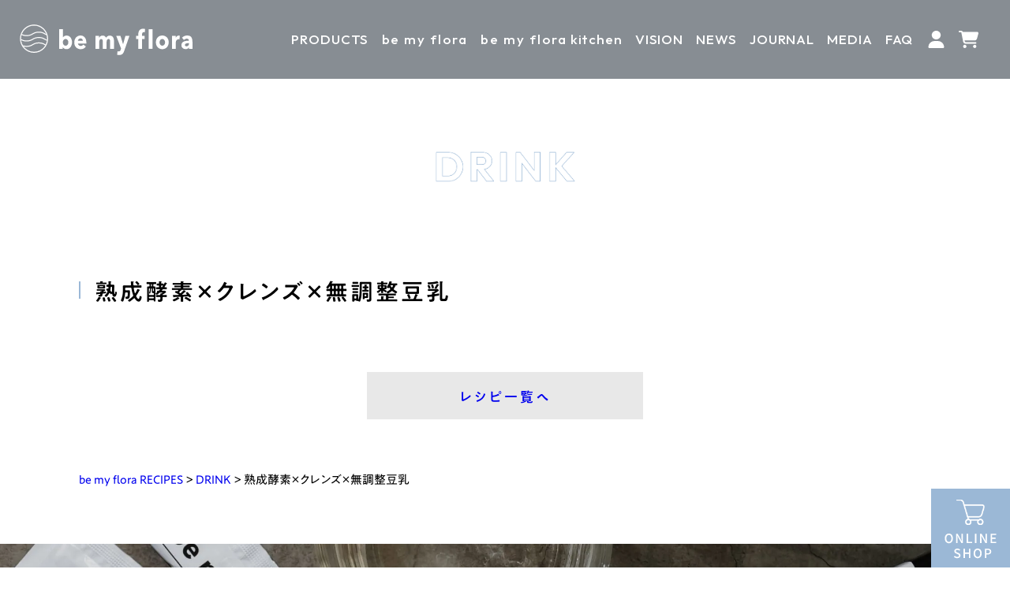

--- FILE ---
content_type: text/html; charset=UTF-8
request_url: https://bemyflora.com/enzyme_paste/recipe/%E7%86%9F%E6%88%90%E9%85%B5%E7%B4%A0x%E3%82%AF%E3%83%AC%E3%83%B3%E3%82%BAx%E7%84%A1%E8%AA%BF%E6%95%B4%E8%B1%86%E4%B9%B3/
body_size: 9861
content:
<!DOCTYPE html>
<html lang="ja">

<head>
  <meta charset="UTF-8">
  <meta name="viewport" content="width=device-width, initial-scale=1.0 ">

  <!-- Googleフォント -->
  <link rel="preconnect" href="https://fonts.googleapis.com">
  <link rel="preconnect" href="https://fonts.gstatic.com" crossorigin>
  <link href="https://fonts.googleapis.com/css2?family=Outfit:wght@500;600;700;800;900&display=swap" rel="stylesheet">
  <!-- /Googleフォント -->
  <!-- TypeSquareフォント -->
  <!--<script type="text/javascript" src="//typesquare.com/3/tsst/script/ja/typesquare.js?66592346d8e0437b89a548bcac1e02e5"
    charset="utf-8"></script>-->
  <!-- /TypeSquareフォント -->
  <!-- Morisawa Fonts -->
  <link rel="stylesheet" href="https://morisawafonts.net/c/01K74Q80JXWQ6YKN7KFK0E210J/mf.css">
  <!-- /Morisawa Fonts -->
	
      <title>熟成酵素×クレンズ×無調整豆乳 - be my flora | ビーマイフローラ</title>
<meta name='robots' content='max-image-preview:large' />
	<style>img:is([sizes="auto" i], [sizes^="auto," i]) { contain-intrinsic-size: 3000px 1500px }</style>
	<link rel='dns-prefetch' href='//code.jquery.com' />
<link rel="alternate" type="application/rss+xml" title="be my flora | ビーマイフローラ &raquo; フィード" href="https://bemyflora.com/feed/" />
<link rel="alternate" type="application/rss+xml" title="be my flora | ビーマイフローラ &raquo; コメントフィード" href="https://bemyflora.com/comments/feed/" />
<link rel="alternate" type="application/rss+xml" title="be my flora | ビーマイフローラ &raquo; 熟成酵素×クレンズ×無調整豆乳 のコメントのフィード" href="https://bemyflora.com/enzyme_paste/recipe/%e7%86%9f%e6%88%90%e9%85%b5%e7%b4%a0x%e3%82%af%e3%83%ac%e3%83%b3%e3%82%bax%e7%84%a1%e8%aa%bf%e6%95%b4%e8%b1%86%e4%b9%b3/feed/" />

<!-- SEO SIMPLE PACK 3.6.2 -->
<link rel="canonical" href="https://bemyflora.com/enzyme_paste/recipe/%e7%86%9f%e6%88%90%e9%85%b5%e7%b4%a0x%e3%82%af%e3%83%ac%e3%83%b3%e3%82%bax%e7%84%a1%e8%aa%bf%e6%95%b4%e8%b1%86%e4%b9%b3/">
<meta property="og:locale" content="ja_JP">
<meta property="og:type" content="article">
<meta property="og:image" content="https://bemyflora.com/wp-content/uploads/2024/01/bemyflora_ogp.jpg">
<meta property="og:title" content="熟成酵素×クレンズ×無調整豆乳 - be my flora | ビーマイフローラ">
<meta property="og:url" content="https://bemyflora.com/enzyme_paste/recipe/%e7%86%9f%e6%88%90%e9%85%b5%e7%b4%a0x%e3%82%af%e3%83%ac%e3%83%b3%e3%82%bax%e7%84%a1%e8%aa%bf%e6%95%b4%e8%b1%86%e4%b9%b3/">
<meta property="og:site_name" content="be my flora | ビーマイフローラ">
<meta name="twitter:card" content="summary_large_image">
<!-- / SEO SIMPLE PACK -->

<script type="text/javascript">
/* <![CDATA[ */
window._wpemojiSettings = {"baseUrl":"https:\/\/s.w.org\/images\/core\/emoji\/16.0.1\/72x72\/","ext":".png","svgUrl":"https:\/\/s.w.org\/images\/core\/emoji\/16.0.1\/svg\/","svgExt":".svg","source":{"concatemoji":"https:\/\/bemyflora.com\/wp-includes\/js\/wp-emoji-release.min.js?ver=6.8.3"}};
/*! This file is auto-generated */
!function(s,n){var o,i,e;function c(e){try{var t={supportTests:e,timestamp:(new Date).valueOf()};sessionStorage.setItem(o,JSON.stringify(t))}catch(e){}}function p(e,t,n){e.clearRect(0,0,e.canvas.width,e.canvas.height),e.fillText(t,0,0);var t=new Uint32Array(e.getImageData(0,0,e.canvas.width,e.canvas.height).data),a=(e.clearRect(0,0,e.canvas.width,e.canvas.height),e.fillText(n,0,0),new Uint32Array(e.getImageData(0,0,e.canvas.width,e.canvas.height).data));return t.every(function(e,t){return e===a[t]})}function u(e,t){e.clearRect(0,0,e.canvas.width,e.canvas.height),e.fillText(t,0,0);for(var n=e.getImageData(16,16,1,1),a=0;a<n.data.length;a++)if(0!==n.data[a])return!1;return!0}function f(e,t,n,a){switch(t){case"flag":return n(e,"\ud83c\udff3\ufe0f\u200d\u26a7\ufe0f","\ud83c\udff3\ufe0f\u200b\u26a7\ufe0f")?!1:!n(e,"\ud83c\udde8\ud83c\uddf6","\ud83c\udde8\u200b\ud83c\uddf6")&&!n(e,"\ud83c\udff4\udb40\udc67\udb40\udc62\udb40\udc65\udb40\udc6e\udb40\udc67\udb40\udc7f","\ud83c\udff4\u200b\udb40\udc67\u200b\udb40\udc62\u200b\udb40\udc65\u200b\udb40\udc6e\u200b\udb40\udc67\u200b\udb40\udc7f");case"emoji":return!a(e,"\ud83e\udedf")}return!1}function g(e,t,n,a){var r="undefined"!=typeof WorkerGlobalScope&&self instanceof WorkerGlobalScope?new OffscreenCanvas(300,150):s.createElement("canvas"),o=r.getContext("2d",{willReadFrequently:!0}),i=(o.textBaseline="top",o.font="600 32px Arial",{});return e.forEach(function(e){i[e]=t(o,e,n,a)}),i}function t(e){var t=s.createElement("script");t.src=e,t.defer=!0,s.head.appendChild(t)}"undefined"!=typeof Promise&&(o="wpEmojiSettingsSupports",i=["flag","emoji"],n.supports={everything:!0,everythingExceptFlag:!0},e=new Promise(function(e){s.addEventListener("DOMContentLoaded",e,{once:!0})}),new Promise(function(t){var n=function(){try{var e=JSON.parse(sessionStorage.getItem(o));if("object"==typeof e&&"number"==typeof e.timestamp&&(new Date).valueOf()<e.timestamp+604800&&"object"==typeof e.supportTests)return e.supportTests}catch(e){}return null}();if(!n){if("undefined"!=typeof Worker&&"undefined"!=typeof OffscreenCanvas&&"undefined"!=typeof URL&&URL.createObjectURL&&"undefined"!=typeof Blob)try{var e="postMessage("+g.toString()+"("+[JSON.stringify(i),f.toString(),p.toString(),u.toString()].join(",")+"));",a=new Blob([e],{type:"text/javascript"}),r=new Worker(URL.createObjectURL(a),{name:"wpTestEmojiSupports"});return void(r.onmessage=function(e){c(n=e.data),r.terminate(),t(n)})}catch(e){}c(n=g(i,f,p,u))}t(n)}).then(function(e){for(var t in e)n.supports[t]=e[t],n.supports.everything=n.supports.everything&&n.supports[t],"flag"!==t&&(n.supports.everythingExceptFlag=n.supports.everythingExceptFlag&&n.supports[t]);n.supports.everythingExceptFlag=n.supports.everythingExceptFlag&&!n.supports.flag,n.DOMReady=!1,n.readyCallback=function(){n.DOMReady=!0}}).then(function(){return e}).then(function(){var e;n.supports.everything||(n.readyCallback(),(e=n.source||{}).concatemoji?t(e.concatemoji):e.wpemoji&&e.twemoji&&(t(e.twemoji),t(e.wpemoji)))}))}((window,document),window._wpemojiSettings);
/* ]]> */
</script>
<style id='wp-emoji-styles-inline-css' type='text/css'>

	img.wp-smiley, img.emoji {
		display: inline !important;
		border: none !important;
		box-shadow: none !important;
		height: 1em !important;
		width: 1em !important;
		margin: 0 0.07em !important;
		vertical-align: -0.1em !important;
		background: none !important;
		padding: 0 !important;
	}
</style>
<link rel='stylesheet' id='wp-block-library-css' href='https://bemyflora.com/wp-includes/css/dist/block-library/style.min.css?ver=6.8.3' type='text/css' media='all' />
<style id='wp-block-library-inline-css' type='text/css'>
/* VK Color Palettes */
</style>
<style id='classic-theme-styles-inline-css' type='text/css'>
/*! This file is auto-generated */
.wp-block-button__link{color:#fff;background-color:#32373c;border-radius:9999px;box-shadow:none;text-decoration:none;padding:calc(.667em + 2px) calc(1.333em + 2px);font-size:1.125em}.wp-block-file__button{background:#32373c;color:#fff;text-decoration:none}
</style>
<link rel='stylesheet' id='wp-components-css' href='https://bemyflora.com/wp-includes/css/dist/components/style.min.css?ver=6.8.3' type='text/css' media='all' />
<link rel='stylesheet' id='wp-preferences-css' href='https://bemyflora.com/wp-includes/css/dist/preferences/style.min.css?ver=6.8.3' type='text/css' media='all' />
<link rel='stylesheet' id='wp-block-editor-css' href='https://bemyflora.com/wp-includes/css/dist/block-editor/style.min.css?ver=6.8.3' type='text/css' media='all' />
<link rel='stylesheet' id='popup-maker-block-library-style-css' href='https://bemyflora.com/wp-content/plugins/popup-maker/dist/packages/block-library-style.css?ver=dbea705cfafe089d65f1' type='text/css' media='all' />
<link rel='stylesheet' id='vk-components-style-css' href='https://bemyflora.com/wp-content/plugins/vk-blocks/vendor/vektor-inc/vk-component/src//assets/css/vk-components.css?ver=1.6.5' type='text/css' media='all' />
<style id='global-styles-inline-css' type='text/css'>
:root{--wp--preset--aspect-ratio--square: 1;--wp--preset--aspect-ratio--4-3: 4/3;--wp--preset--aspect-ratio--3-4: 3/4;--wp--preset--aspect-ratio--3-2: 3/2;--wp--preset--aspect-ratio--2-3: 2/3;--wp--preset--aspect-ratio--16-9: 16/9;--wp--preset--aspect-ratio--9-16: 9/16;--wp--preset--color--black: #000000;--wp--preset--color--cyan-bluish-gray: #abb8c3;--wp--preset--color--white: #ffffff;--wp--preset--color--pale-pink: #f78da7;--wp--preset--color--vivid-red: #cf2e2e;--wp--preset--color--luminous-vivid-orange: #ff6900;--wp--preset--color--luminous-vivid-amber: #fcb900;--wp--preset--color--light-green-cyan: #7bdcb5;--wp--preset--color--vivid-green-cyan: #00d084;--wp--preset--color--pale-cyan-blue: #8ed1fc;--wp--preset--color--vivid-cyan-blue: #0693e3;--wp--preset--color--vivid-purple: #9b51e0;--wp--preset--gradient--vivid-cyan-blue-to-vivid-purple: linear-gradient(135deg,rgba(6,147,227,1) 0%,rgb(155,81,224) 100%);--wp--preset--gradient--light-green-cyan-to-vivid-green-cyan: linear-gradient(135deg,rgb(122,220,180) 0%,rgb(0,208,130) 100%);--wp--preset--gradient--luminous-vivid-amber-to-luminous-vivid-orange: linear-gradient(135deg,rgba(252,185,0,1) 0%,rgba(255,105,0,1) 100%);--wp--preset--gradient--luminous-vivid-orange-to-vivid-red: linear-gradient(135deg,rgba(255,105,0,1) 0%,rgb(207,46,46) 100%);--wp--preset--gradient--very-light-gray-to-cyan-bluish-gray: linear-gradient(135deg,rgb(238,238,238) 0%,rgb(169,184,195) 100%);--wp--preset--gradient--cool-to-warm-spectrum: linear-gradient(135deg,rgb(74,234,220) 0%,rgb(151,120,209) 20%,rgb(207,42,186) 40%,rgb(238,44,130) 60%,rgb(251,105,98) 80%,rgb(254,248,76) 100%);--wp--preset--gradient--blush-light-purple: linear-gradient(135deg,rgb(255,206,236) 0%,rgb(152,150,240) 100%);--wp--preset--gradient--blush-bordeaux: linear-gradient(135deg,rgb(254,205,165) 0%,rgb(254,45,45) 50%,rgb(107,0,62) 100%);--wp--preset--gradient--luminous-dusk: linear-gradient(135deg,rgb(255,203,112) 0%,rgb(199,81,192) 50%,rgb(65,88,208) 100%);--wp--preset--gradient--pale-ocean: linear-gradient(135deg,rgb(255,245,203) 0%,rgb(182,227,212) 50%,rgb(51,167,181) 100%);--wp--preset--gradient--electric-grass: linear-gradient(135deg,rgb(202,248,128) 0%,rgb(113,206,126) 100%);--wp--preset--gradient--midnight: linear-gradient(135deg,rgb(2,3,129) 0%,rgb(40,116,252) 100%);--wp--preset--font-size--small: 13px;--wp--preset--font-size--medium: 20px;--wp--preset--font-size--large: 36px;--wp--preset--font-size--x-large: 42px;--wp--preset--spacing--20: 0.44rem;--wp--preset--spacing--30: 0.67rem;--wp--preset--spacing--40: 1rem;--wp--preset--spacing--50: 1.5rem;--wp--preset--spacing--60: 2.25rem;--wp--preset--spacing--70: 3.38rem;--wp--preset--spacing--80: 5.06rem;--wp--preset--shadow--natural: 6px 6px 9px rgba(0, 0, 0, 0.2);--wp--preset--shadow--deep: 12px 12px 50px rgba(0, 0, 0, 0.4);--wp--preset--shadow--sharp: 6px 6px 0px rgba(0, 0, 0, 0.2);--wp--preset--shadow--outlined: 6px 6px 0px -3px rgba(255, 255, 255, 1), 6px 6px rgba(0, 0, 0, 1);--wp--preset--shadow--crisp: 6px 6px 0px rgba(0, 0, 0, 1);}:where(.is-layout-flex){gap: 0.5em;}:where(.is-layout-grid){gap: 0.5em;}body .is-layout-flex{display: flex;}.is-layout-flex{flex-wrap: wrap;align-items: center;}.is-layout-flex > :is(*, div){margin: 0;}body .is-layout-grid{display: grid;}.is-layout-grid > :is(*, div){margin: 0;}:where(.wp-block-columns.is-layout-flex){gap: 2em;}:where(.wp-block-columns.is-layout-grid){gap: 2em;}:where(.wp-block-post-template.is-layout-flex){gap: 1.25em;}:where(.wp-block-post-template.is-layout-grid){gap: 1.25em;}.has-black-color{color: var(--wp--preset--color--black) !important;}.has-cyan-bluish-gray-color{color: var(--wp--preset--color--cyan-bluish-gray) !important;}.has-white-color{color: var(--wp--preset--color--white) !important;}.has-pale-pink-color{color: var(--wp--preset--color--pale-pink) !important;}.has-vivid-red-color{color: var(--wp--preset--color--vivid-red) !important;}.has-luminous-vivid-orange-color{color: var(--wp--preset--color--luminous-vivid-orange) !important;}.has-luminous-vivid-amber-color{color: var(--wp--preset--color--luminous-vivid-amber) !important;}.has-light-green-cyan-color{color: var(--wp--preset--color--light-green-cyan) !important;}.has-vivid-green-cyan-color{color: var(--wp--preset--color--vivid-green-cyan) !important;}.has-pale-cyan-blue-color{color: var(--wp--preset--color--pale-cyan-blue) !important;}.has-vivid-cyan-blue-color{color: var(--wp--preset--color--vivid-cyan-blue) !important;}.has-vivid-purple-color{color: var(--wp--preset--color--vivid-purple) !important;}.has-black-background-color{background-color: var(--wp--preset--color--black) !important;}.has-cyan-bluish-gray-background-color{background-color: var(--wp--preset--color--cyan-bluish-gray) !important;}.has-white-background-color{background-color: var(--wp--preset--color--white) !important;}.has-pale-pink-background-color{background-color: var(--wp--preset--color--pale-pink) !important;}.has-vivid-red-background-color{background-color: var(--wp--preset--color--vivid-red) !important;}.has-luminous-vivid-orange-background-color{background-color: var(--wp--preset--color--luminous-vivid-orange) !important;}.has-luminous-vivid-amber-background-color{background-color: var(--wp--preset--color--luminous-vivid-amber) !important;}.has-light-green-cyan-background-color{background-color: var(--wp--preset--color--light-green-cyan) !important;}.has-vivid-green-cyan-background-color{background-color: var(--wp--preset--color--vivid-green-cyan) !important;}.has-pale-cyan-blue-background-color{background-color: var(--wp--preset--color--pale-cyan-blue) !important;}.has-vivid-cyan-blue-background-color{background-color: var(--wp--preset--color--vivid-cyan-blue) !important;}.has-vivid-purple-background-color{background-color: var(--wp--preset--color--vivid-purple) !important;}.has-black-border-color{border-color: var(--wp--preset--color--black) !important;}.has-cyan-bluish-gray-border-color{border-color: var(--wp--preset--color--cyan-bluish-gray) !important;}.has-white-border-color{border-color: var(--wp--preset--color--white) !important;}.has-pale-pink-border-color{border-color: var(--wp--preset--color--pale-pink) !important;}.has-vivid-red-border-color{border-color: var(--wp--preset--color--vivid-red) !important;}.has-luminous-vivid-orange-border-color{border-color: var(--wp--preset--color--luminous-vivid-orange) !important;}.has-luminous-vivid-amber-border-color{border-color: var(--wp--preset--color--luminous-vivid-amber) !important;}.has-light-green-cyan-border-color{border-color: var(--wp--preset--color--light-green-cyan) !important;}.has-vivid-green-cyan-border-color{border-color: var(--wp--preset--color--vivid-green-cyan) !important;}.has-pale-cyan-blue-border-color{border-color: var(--wp--preset--color--pale-cyan-blue) !important;}.has-vivid-cyan-blue-border-color{border-color: var(--wp--preset--color--vivid-cyan-blue) !important;}.has-vivid-purple-border-color{border-color: var(--wp--preset--color--vivid-purple) !important;}.has-vivid-cyan-blue-to-vivid-purple-gradient-background{background: var(--wp--preset--gradient--vivid-cyan-blue-to-vivid-purple) !important;}.has-light-green-cyan-to-vivid-green-cyan-gradient-background{background: var(--wp--preset--gradient--light-green-cyan-to-vivid-green-cyan) !important;}.has-luminous-vivid-amber-to-luminous-vivid-orange-gradient-background{background: var(--wp--preset--gradient--luminous-vivid-amber-to-luminous-vivid-orange) !important;}.has-luminous-vivid-orange-to-vivid-red-gradient-background{background: var(--wp--preset--gradient--luminous-vivid-orange-to-vivid-red) !important;}.has-very-light-gray-to-cyan-bluish-gray-gradient-background{background: var(--wp--preset--gradient--very-light-gray-to-cyan-bluish-gray) !important;}.has-cool-to-warm-spectrum-gradient-background{background: var(--wp--preset--gradient--cool-to-warm-spectrum) !important;}.has-blush-light-purple-gradient-background{background: var(--wp--preset--gradient--blush-light-purple) !important;}.has-blush-bordeaux-gradient-background{background: var(--wp--preset--gradient--blush-bordeaux) !important;}.has-luminous-dusk-gradient-background{background: var(--wp--preset--gradient--luminous-dusk) !important;}.has-pale-ocean-gradient-background{background: var(--wp--preset--gradient--pale-ocean) !important;}.has-electric-grass-gradient-background{background: var(--wp--preset--gradient--electric-grass) !important;}.has-midnight-gradient-background{background: var(--wp--preset--gradient--midnight) !important;}.has-small-font-size{font-size: var(--wp--preset--font-size--small) !important;}.has-medium-font-size{font-size: var(--wp--preset--font-size--medium) !important;}.has-large-font-size{font-size: var(--wp--preset--font-size--large) !important;}.has-x-large-font-size{font-size: var(--wp--preset--font-size--x-large) !important;}
:where(.wp-block-post-template.is-layout-flex){gap: 1.25em;}:where(.wp-block-post-template.is-layout-grid){gap: 1.25em;}
:where(.wp-block-columns.is-layout-flex){gap: 2em;}:where(.wp-block-columns.is-layout-grid){gap: 2em;}
:root :where(.wp-block-pullquote){font-size: 1.5em;line-height: 1.6;}
</style>
<link rel='stylesheet' id='pz-linkcard-css-css' href='//bemyflora.com/wp-content/uploads/pz-linkcard/style/style.min.css?ver=2.5.8.5' type='text/css' media='all' />
<link rel='stylesheet' id='toc-screen-css' href='https://bemyflora.com/wp-content/plugins/table-of-contents-plus/screen.min.css?ver=2411.1' type='text/css' media='all' />
<link rel='stylesheet' id='vk-swiper-style-css' href='https://bemyflora.com/wp-content/plugins/vk-blocks/vendor/vektor-inc/vk-swiper/src/assets/css/swiper-bundle.min.css?ver=11.0.2' type='text/css' media='all' />
<link rel='stylesheet' id='vkblocks-bootstrap-css' href='https://bemyflora.com/wp-content/plugins/vk-blocks/build/bootstrap_vk_using.css?ver=4.3.1' type='text/css' media='all' />
<link rel='stylesheet' id='vk-blocks-build-css-css' href='https://bemyflora.com/wp-content/plugins/vk-blocks/build/block-build.css?ver=1.115.1.1' type='text/css' media='all' />
<style id='vk-blocks-build-css-inline-css' type='text/css'>
:root { --vk-size-text: 16px; /* --vk-color-primary is deprecated. */ --vk-color-primary:#337ab7; }

	:root {
		--vk_image-mask-circle: url(https://bemyflora.com/wp-content/plugins/vk-blocks/inc/vk-blocks/images/circle.svg);
		--vk_image-mask-wave01: url(https://bemyflora.com/wp-content/plugins/vk-blocks/inc/vk-blocks/images/wave01.svg);
		--vk_image-mask-wave02: url(https://bemyflora.com/wp-content/plugins/vk-blocks/inc/vk-blocks/images/wave02.svg);
		--vk_image-mask-wave03: url(https://bemyflora.com/wp-content/plugins/vk-blocks/inc/vk-blocks/images/wave03.svg);
		--vk_image-mask-wave04: url(https://bemyflora.com/wp-content/plugins/vk-blocks/inc/vk-blocks/images/wave04.svg);
	}
	

	:root {

		--vk-balloon-border-width:1px;

		--vk-balloon-speech-offset:-12px;
	}
	

	:root {
		--vk_flow-arrow: url(https://bemyflora.com/wp-content/plugins/vk-blocks/inc/vk-blocks/images/arrow_bottom.svg);
	}
	
</style>
<link rel='stylesheet' id='vk-font-awesome-css' href='https://bemyflora.com/wp-content/plugins/vk-blocks/vendor/vektor-inc/font-awesome-versions/src/versions/6/css/all.min.css?ver=6.6.0' type='text/css' media='all' />
<link rel='stylesheet' id='wp-pagenavi-css' href='https://bemyflora.com/wp-content/plugins/wp-pagenavi/pagenavi-css.css?ver=2.70' type='text/css' media='all' />
<link rel='stylesheet' id='commonstyle-css' href='https://bemyflora.com/wp-content/themes/bmy_custom/assets/css/common.css?ver=6.8.3' type='text/css' media='all' />
<link rel='stylesheet' id='recipe-css' href='https://bemyflora.com/wp-content/themes/bmy_custom/assets/css/page/archive-recipe.css?ver=6.8.3' type='text/css' media='all' />
<link rel='stylesheet' id='site-reviews-css' href='https://bemyflora.com/wp-content/plugins/site-reviews/assets/styles/default.css?ver=7.2.13' type='text/css' media='all' />
<style id='site-reviews-inline-css' type='text/css'>
:root{--glsr-star-empty:url(https://bemyflora.com/wp-content/plugins/site-reviews/assets/images/stars/default/star-empty.svg);--glsr-star-error:url(https://bemyflora.com/wp-content/plugins/site-reviews/assets/images/stars/default/star-error.svg);--glsr-star-full:url(https://bemyflora.com/wp-content/plugins/site-reviews/assets/images/stars/default/star-full.svg);--glsr-star-half:url(https://bemyflora.com/wp-content/plugins/site-reviews/assets/images/stars/default/star-half.svg)}

</style>
<script type="text/javascript" src="//code.jquery.com/jquery-3.6.0.min.js?ver=6.8.3" id="jquery-js"></script>
<link rel="https://api.w.org/" href="https://bemyflora.com/wp-json/" /><link rel="alternate" title="JSON" type="application/json" href="https://bemyflora.com/wp-json/wp/v2/recipe/4638" /><link rel="EditURI" type="application/rsd+xml" title="RSD" href="https://bemyflora.com/xmlrpc.php?rsd" />
<meta name="generator" content="WordPress 6.8.3" />
<link rel='shortlink' href='https://bemyflora.com/?p=4638' />
<link rel="alternate" title="oEmbed (JSON)" type="application/json+oembed" href="https://bemyflora.com/wp-json/oembed/1.0/embed?url=https%3A%2F%2Fbemyflora.com%2Fenzyme_paste%2Frecipe%2F%25e7%2586%259f%25e6%2588%2590%25e9%2585%25b5%25e7%25b4%25a0x%25e3%2582%25af%25e3%2583%25ac%25e3%2583%25b3%25e3%2582%25bax%25e7%2584%25a1%25e8%25aa%25bf%25e6%2595%25b4%25e8%25b1%2586%25e4%25b9%25b3%2F" />
<link rel="alternate" title="oEmbed (XML)" type="text/xml+oembed" href="https://bemyflora.com/wp-json/oembed/1.0/embed?url=https%3A%2F%2Fbemyflora.com%2Fenzyme_paste%2Frecipe%2F%25e7%2586%259f%25e6%2588%2590%25e9%2585%25b5%25e7%25b4%25a0x%25e3%2582%25af%25e3%2583%25ac%25e3%2583%25b3%25e3%2582%25bax%25e7%2584%25a1%25e8%25aa%25bf%25e6%2595%25b4%25e8%25b1%2586%25e4%25b9%25b3%2F&#038;format=xml" />
<link rel="shortcut icon" type="image/x-icon" href="https://bemyflora.com/wp-content/themes/bmy_custom/assets/img/favicon.ico">
<link rel="icon" href="https://bemyflora.com/wp-content/uploads/2023/04/cropped-favicon-32x32.png" sizes="32x32" />
<link rel="icon" href="https://bemyflora.com/wp-content/uploads/2023/04/cropped-favicon-192x192.png" sizes="192x192" />
<link rel="apple-touch-icon" href="https://bemyflora.com/wp-content/uploads/2023/04/cropped-favicon-180x180.png" />
<meta name="msapplication-TileImage" content="https://bemyflora.com/wp-content/uploads/2023/04/cropped-favicon-270x270.png" />

  <!-- Google Tag Manager -->
  <script>
  (function(w, d, s, l, i) {
    w[l] = w[l] || [];
    w[l].push({
      'gtm.start': new Date().getTime(),
      event: 'gtm.js'
    });
    var f = d.getElementsByTagName(s)[0],
      j = d.createElement(s),
      dl = l != 'dataLayer' ? '&l=' + l : '';
    j.async = true;
    j.src =
      'https://www.googletagmanager.com/gtm.js?id=' + i + dl;
    f.parentNode.insertBefore(j, f);
  })(window, document, 'script', 'dataLayer', 'GTM-W2CK2WB');
  </script>
  <!-- End Google Tag Manager -->
	<style>
		body {
		font-family: "MFW-PA1GothicStdN-Regular",sans-serif !important;
		}
		.fontMedium {
		font-family: "MFW-PA1GothicStdN-Medium",sans-serif !important;
		}
	</style>

</head>

<body class="wp-singular recipe-template-default single single-recipe postid-4638 single-format-standard wp-theme-bmy_custom fa_v6_css vk-blocks">

  <!-- Google Tag Manager (noscript) -->
  <noscript><iframe src="https://www.googletagmanager.com/ns.html?id=GTM-W2CK2WB" height="0" width="0"
      style="display:none;visibility:hidden"></iframe></noscript>
  <!-- End Google Tag Manager (noscript) -->

  <!-- ヘッダー -->
  <header class="header">
    <div class="header_inner">
      <div id="header_logo" class="flex">
        <div class="header_nav pc-none">
          <div class="header_nav-btn">
            <span></span>
          </div>
          <nav id="global-nav" class="header_nav-contents">
            <ul class="header_nav-contents-list">
              <li class="list-item">
                <a class="en" href="https://bemyflora.com/product/">PRODUCTS</a>
              </li>
              <li class="list-item header-accordion">
                <div class="accordion">
                  <input type="checkbox" id="group" class="accordion_toggle">
                  <label for="group" class="en accordion_label">
                    be my flora
                  </label>
                  <div class="accordion_content">
                    <ul class="accordion_content-txt">
                      <li><a class="fontMedium" href="https://bemyflora.com/enzyme_paste/"><span class="en">be my
                            flora</span> 酵素ペースト</a></li>
                      <li><a class="fontMedium" href="https://bemyflora.com/cleanse-first/">be my flora
                          クレンズファースト</a></li>
                      <li><a class="fontMedium" href="https://bemyflora.com/enzyme_paste/howto/">効果的な飲み方</a></li>
                      <li><a class="fontMedium" href="https://bemyflora.com/enzyme_paste/fasting/"><span
                            class="en">be my flora</span> ファスティング</a></li>
                      <li><a class="fontMedium" href="https://bemyflora.com/enzyme_paste/recipe/"><span
                            class="en">be my flora</span> 活用レシピ</a></li>
                      <!--1029一旦コメアウト→でき次第表示-->
                      <!-- <li><a style="pointer-events: none;" class="fontMedium" href="https://bemyflora.com/reviews/"><span class="en">be my flora</span> レビュー</a></li> -->
                      <li><a class="fontMedium" href="https://bemyflora.com/enzyme_paste/flora/">腸内フローラとは</a></li>
                    </ul>
                  </div>
                </div>
              </li>
              <li class="list-item">
                <a class="en" href="https://bemyflora.com/kitchen/">be my flora kitchen</a>
              </li>
              <li class="list-item">
                <a class="en" href="https://bemyflora.com/vision/">VISION</a>
              </li>
              <li class="list-item">
                <a class="en" href="https://bemyflora.com/information/">NEWS</a>
              </li>
              <li class="list-item">
                <a style="pointer-events: none;" class="en" href="https://bemyflora.com/journal/">JOURNAL</a>
              </li>
              <li class="list-item">
                <a class="en" href="https://bemyflora.com/media/">MEDIA</a>
              </li>
              <li class="list-item">
                <a class="en" href="https://bemyflora.com/faq/">FAQ</a>
              </li>
            </ul>
            <div class="header_nav-contents-contact" style="margin: 30px auto;">
              <a href="https://bemyflora.com/inquiry/">CONTACT</a>
            </div>
<div style="display: flex; justify-content: center;">
  <a href="https://www.instagram.com/bemyflora/" style="margin-right: 20px;"><img
      src="https://bemyflora.com/wp-content/themes/bmy_custom/assets/img/icon-insta.svg" /></a>
  <a href="https://www.ubereats.com/store/be-my-flora-kitchen/L3sO2HIKQlqWzUpE5Y2NRQ?diningMode=DELIVERY" style="margin-right: 20px;"><img
      src="https://bemyflora.com/wp-content/themes/bmy_custom/assets/img/icon-uber.png" /></a>
</div>
          </nav>
        </div>
        <h1 class="logo">
          <a href="https://bemyflora.com/">
            <img class="nav-white" src="https://bemyflora.com/wp-content/themes/bmy_custom/assets/img/logo-white-parallel.svg"
              alt="ロゴ">
            <img class="nav-black" src="https://bemyflora.com/wp-content/themes/bmy_custom/assets/img/logo-black-parallel.svg"
              alt="ロゴ">
          </a>
        </h1>
        <ul class="nav flex">
          <li class="list-item sp-none">
            <a class="en" href="https://bemyflora.com/product/">PRODUCTS</a>
          </li>
          <li class="list-item sp-none">
            <div class="hover-txt_wrap">
              <a class="hover-txt_ttl" href="https://bemyflora.com/enzyme_paste/"><span class="en">be my
                  flora</span></a>
              <ul class="hover-txt_content">
                <li><a class="fontMedium" href="https://bemyflora.com/enzyme_paste/"><span class="en">be my
                      flora</span> 酵素ペースト</a></li>
                <li><a class="fontMedium" href="https://bemyflora.com/cleanse-first/">be my flora クレンズファースト</a></li>
                <li><a class="fontMedium" href="https://bemyflora.com/enzyme_paste/howto/">効果的な飲み方</a></li>
                <li><a class="fontMedium" href="https://bemyflora.com/enzyme_paste/fasting/"><span class="en">be my
                      flora</span> ファスティング</a></li>
                <li><a class="fontMedium" href="https://bemyflora.com/enzyme_paste/recipe/"><span class="en">be my
                      flora</span> 活用レシピ</a></li>
                <!--1029一旦コメアウト→でき次第表示-->
                <!-- <li><a style="pointer-events: none;" class="fontMedium" href="https://bemyflora.com/reviews/"><span class="en">be my flora</span> レビュー</a></li> -->
                <li><a class="fontMedium" href="https://bemyflora.com/enzyme_paste/flora/">腸内フローラとは</a></li>
              </ul>
            </div>
          </li>
          <li class="list-item sp-none">
            <a class="en" href="https://bemyflora.com/kitchen/"><span class="en">be my flora</span> kitchen</a>
          </li>
          <li class="list-item sp-none">
            <a class="en" href="https://bemyflora.com/vision/">VISION</a>
          </li>
          <li class="list-item sp-none">
            <a class="en" href="https://bemyflora.com/information/">NEWS</a>
          </li>
          <li class="list-item sp-none">
            <a style="pointer-events: none;" class="en" href="https://bemyflora.com/journal/">JOURNAL</a>
          </li>
          <li class="list-item sp-none">
            <a class="en" href="https://bemyflora.com/media/">MEDIA</a>
          </li>
          <li class="list-item sp-none">
            <a class="en" href="https://bemyflora.com/faq/">FAQ</a>
          </li>
          <li class="list-item">
            <a href="https://shop.resalon-inc.com/user">
              <span class="icon">
                <img class="nav-white" src="https://bemyflora.com/wp-content/themes/bmy_custom/assets/img/user-white.svg"
                  alt="">
                <img class="nav-black" src="https://bemyflora.com/wp-content/themes/bmy_custom/assets/img/user-black.svg"
                  alt="">
              </span>
            </a>
          </li>
          <li class="list-item">
            <a href="https://shop.resalon-inc.com/cart">
              <span class="icon">
                <img class="nav-white" src="https://bemyflora.com/wp-content/themes/bmy_custom/assets/img/shop-white.svg"
                  alt="">
                <img class="nav-black" src="https://bemyflora.com/wp-content/themes/bmy_custom/assets/img/shop-black.svg"
                  alt="">
              </span>
            </a>
          </li>
        </ul>
      </div><!-- .header-logo-menu -->
    </div>
  </header><!-- header -->
  <!-- END ヘッダー -->
  <main class="main">
<div id="single-recipe">

  <section class="sngRecipe">
    <div class="sngRecipe_inner l-container-m">
      
      <div class="sngRecipe_inner-top flex drink">
        
        <div class="item-box sp-none">
          <div class="sngRecipe_inner-ttl">
            <h2 class="borderTtl item-ttl fontMedium">
              熟成酵素×クレンズ×無調整豆乳            </h2>
          </div>
                  </div>
      </div>

      <div class="item-box">
        <div class="sngRecipe_inner-ttl pc-none">
          <h2 class="borderTtl item-ttl fontMedium">
            熟成酵素×クレンズ×無調整豆乳          </h2>
        </div>
              </div>

      <div class="btn">
        <a href="https://bemyflora.com/enzyme_paste/recipe/">レシピ一覧へ</a>
      </div>

      <div class="breadcrumbs">
        <a href="https://bemyflora.com/enzyme_paste/recipe/">be my flora RECIPES</a>
        <span>></span>
        <a href="https://bemyflora.com/enzyme_paste/recipe/#drink">DRINK</a>
        <span>></span>
        <span>熟成酵素×クレンズ×無調整豆乳</span>
      </div>
    </div>
  </section>
</div>
    <!-- <div class="fixedLink" id="fixed_btn">
      <div class="fixedLink ">
      </div>
    </div> -->
    </main>

    <footer class="footer">
      <div class="footer_inner">
        <div class="footer_inner-link">
          <div class="list1">
            <a href="https://bemyflora.com/enzyme_paste/">
              <picture>
                <source srcset="https://bemyflora.com/wp-content/themes/bmy_custom/assets/img/footer-img01-pc.webp"
                  media="(min-width: 769px)" type="image/webp">
                <source srcset="https://bemyflora.com/wp-content/themes/bmy_custom/assets/img/footer-img01-pc.jpg"
                  media="(min-width: 769px)" type="image/jpg">
                <source srcset="https://bemyflora.com/wp-content/themes/bmy_custom/assets/img/footer-img01.webp"
                  type="image/webp" />
                <img src="https://bemyflora.com/wp-content/themes/bmy_custom/assets/img/footer-img01.jpg" />
              </picture>
            </a>
          </div>
          <div class="list2">
            <a href="https://bemyflora.com/kitchen/">
              <picture>
                <source srcset="https://bemyflora.com/wp-content/themes/bmy_custom/assets/img/footer-img02-pc.webp"
                  media="(min-width: 769px)" type="image/webp">
                <source srcset="https://bemyflora.com/wp-content/themes/bmy_custom/assets/img/footer-img02-pc.jpg"
                  media="(min-width: 769px)" type="image/jpg">
                <source srcset="https://bemyflora.com/wp-content/themes/bmy_custom/assets/img/footer-img02.webp"
                  type="image/webp" />
                <img src="https://bemyflora.com/wp-content/themes/bmy_custom/assets/img/footer-img02.jpg" />
              </picture>
            </a>
          </div>
          <div class="list3">
            <a href="https://bemyflora.com/cleanse-first/">
              <picture>
                <source srcset="https://bemyflora.com/wp-content/themes/bmy_custom/assets/img/footer-img04-pc.webp"
                  media="(min-width: 769px)" type="image/webp">
                <source srcset="https://bemyflora.com/wp-content/themes/bmy_custom/assets/img/footer-img04-pc.jpg"
                  media="(min-width: 769px)" type="image/jpg">
                <source srcset="https://bemyflora.com/wp-content/themes/bmy_custom/assets/img/footer-img04.webp"
                  type="image/webp" />
                <img src="https://bemyflora.com/wp-content/themes/bmy_custom/assets/img/footer-img04.jpg" />
              </picture>
            </a>
          </div>
          <div class="list4">
            <a href="https://bemyflora.com/product/">
              <picture>
                <source srcset="https://bemyflora.com/wp-content/themes/bmy_custom/assets/img/footer-img03-pc.webp"
                  media="(min-width: 769px)" type="image/webp">
                <source srcset="https://bemyflora.com/wp-content/themes/bmy_custom/assets/img/footer-img03-pc.jpg"
                  media="(min-width: 769px)" type="image/jpg">
                <source srcset="https://bemyflora.com/wp-content/themes/bmy_custom/assets/img/footer-img03.webp"
                  type="image/webp" />
                <img src="https://bemyflora.com/wp-content/themes/bmy_custom/assets/img/footer-img03.jpg" />
              </picture>
            </a>
          </div>
        </div>
        <div class="bggray">
          <div class="footer_inner-contents">
            <div class="footer_inner-sitemap">
              <div class="footer_inner-sitemap-block">
                <a href="https://bemyflora.com/faq/"><span>FAQ</span></a>
                <a href="https://bemyflora.com/inquiry/"><span>CONTACT</span></a>
              </div>
            </div>
            <div class="footer_inner-sns">
              <div class="footer_inner-sns-block flex">
                <a href="https://www.instagram.com/bemyflora/" target="_blank" style="margin-right: 20px;"><img
                    src="https://bemyflora.com/wp-content/themes/bmy_custom/assets/img/icon-insta.svg" /></a>
                <a href="https://lin.ee/zTkFeuw" target="_blank" style="margin-right: 20px;"><img
                    src="https://bemyflora.com/wp-content/themes/bmy_custom/assets/img/icon-line.svg" /></a>
				<a href="https://www.ubereats.com/store/be-my-flora-kitchen/L3sO2HIKQlqWzUpE5Y2NRQ?diningMode=DELIVERY" target="_blank" style="margin-right: 20px;"><img
                    src="https://bemyflora.com/wp-content/themes/bmy_custom/assets/img/icon-uber.png" /></a>
                <a href="https://www.rakuten.co.jp/bemyflora/" target="_blank"><img
                    src="https://bemyflora.com/wp-content/themes/bmy_custom/assets/img/icon-rakuten.png" /></a>
              </div>
              <div class="footer_inner-sns-block flex" style="top: 50px;">
                <a href="https://www.amazon.co.jp/dp/B0CP7MQDTN" target="_blank" style="margin: 10px 0 0 0;"><img
                    src="https://bemyflora.com/wp-content/themes/bmy_custom/assets/img/icon-amazon.png" /></a>
              </div>
            <div class="footer_inner-company">
              <div class="footer_inner-company-block">
                <a href="https://resalon-inc.com/">株式会社RESALON</a>
                <a href="https://bemyflora.com/law/">特定商取引法に基づく表記</a>
              </div>
            </div>
            <div class="footer_inner-logo">
              <a href="https://bemyflora.com"><img
                  src="https://bemyflora.com/wp-content/themes/bmy_custom/assets/img/logo-black.svg" /></a>
            </div>
          </div>
          <div class="shopping-logo">
            <a href="https://bemyflora.com/product/">
              <picture>
                <source srcset="https://bemyflora.com/wp-content/themes/bmy_custom/assets/img/shopping-logo-pc.svg"
                  media="(min-width: 769px)" type="image/jpg">
                <img src="https://bemyflora.com/wp-content/themes/bmy_custom/assets/img/shopping-logo-sp.svg" />
              </picture>
            </a>
          </div>
          <p class="copy_right">&copy;2020-2024 RESALON All rights reserved.</p>
        </div>
      </div>
    </footer>
    <script type="speculationrules">
{"prefetch":[{"source":"document","where":{"and":[{"href_matches":"\/*"},{"not":{"href_matches":["\/wp-*.php","\/wp-admin\/*","\/wp-content\/uploads\/*","\/wp-content\/*","\/wp-content\/plugins\/*","\/wp-content\/themes\/bmy_custom\/*","\/*\\?(.+)"]}},{"not":{"selector_matches":"a[rel~=\"nofollow\"]"}},{"not":{"selector_matches":".no-prefetch, .no-prefetch a"}}]},"eagerness":"conservative"}]}
</script>
<script type="text/javascript" id="pz-lkc-click-js-extra">
/* <![CDATA[ */
var pz_lkc_ajax = {"ajax_url":"https:\/\/bemyflora.com\/wp-admin\/admin-ajax.php","nonce":"136804acde"};
/* ]]> */
</script>
<script type="text/javascript" src="https://bemyflora.com/wp-content/plugins/pz-linkcard/js/click-counter.js?ver=2.5.8" id="pz-lkc-click-js"></script>
<script type="text/javascript" id="toc-front-js-extra">
/* <![CDATA[ */
var tocplus = {"smooth_scroll":"1"};
/* ]]> */
</script>
<script type="text/javascript" src="https://bemyflora.com/wp-content/plugins/table-of-contents-plus/front.min.js?ver=2411.1" id="toc-front-js"></script>
<script type="text/javascript" src="https://bemyflora.com/wp-content/plugins/vk-blocks/vendor/vektor-inc/vk-swiper/src/assets/js/swiper-bundle.min.js?ver=11.0.2" id="vk-swiper-script-js"></script>
<script type="text/javascript" src="https://bemyflora.com/wp-content/plugins/vk-blocks/build/vk-slider.min.js?ver=1.115.1.1" id="vk-blocks-slider-js"></script>
<script type="text/javascript" src="https://bemyflora.com/wp-content/themes/bmy_custom/assets/js/import.js?ver=6.8.3" id="importjs-js"></script>
<script type="text/javascript" id="site-reviews-js-before">
/* <![CDATA[ */
window.hasOwnProperty("GLSR")||(window.GLSR={Event:{on:()=>{}}});GLSR.action="glsr_public_action";GLSR.addons=[];GLSR.ajaxpagination=["#wpadminbar",".site-navigation-fixed"];GLSR.ajaxurl="https://bemyflora.com/wp-admin/admin-ajax.php";GLSR.captcha=[];GLSR.nameprefix="site-reviews";GLSR.starsconfig={"clearable":false,tooltip:"Select a Rating"};GLSR.state={"popstate":false};GLSR.text={closemodal:"Close Modal"};GLSR.urlparameter="reviews-page";GLSR.validationconfig={field:"glsr-field",form:"glsr-form","field_error":"glsr-field-is-invalid","field_hidden":"glsr-hidden","field_message":"glsr-field-error","field_required":"glsr-required","field_valid":"glsr-field-is-valid","form_error":"glsr-form-is-invalid","form_message":"glsr-form-message","form_message_failed":"glsr-form-failed","form_message_success":"glsr-form-success","input_error":"glsr-is-invalid","input_valid":"glsr-is-valid"};GLSR.validationstrings={accepted:"This field must be accepted.",between:"This field value must be between %s and %s.",betweenlength:"This field must have between %s and %s characters.",email:"This field requires a valid e-mail address.",errors:"Please fix the submission errors.",max:"Maximum value for this field is %s.",maxfiles:"This field allows a maximum of %s files.",maxlength:"This field allows a maximum of %s characters.",min:"Minimum value for this field is %s.",minfiles:"This field requires a minimum of %s files.",minlength:"This field requires a minimum of %s characters.",number:"This field requires a number.",pattern:"Please match the requested format.",regex:"Please match the requested format.",required:"This field is required.",tel:"This field requires a valid telephone number.",url:"This field requires a valid website URL (make sure it starts with http or https).",unsupported:"The review could not be submitted because this browser is too old. Please try again with a modern browser."};GLSR.version="7.2.13";
/* ]]> */
</script>
<script type="text/javascript" src="https://bemyflora.com/wp-content/plugins/site-reviews/assets/scripts/site-reviews.js?ver=7.2.13" id="site-reviews-js" defer="defer" data-wp-strategy="defer"></script>


    
    
        </body>

    </html>


--- FILE ---
content_type: text/css; charset=utf-8
request_url: https://morisawafonts.net/c/01K74Q80JXWQ6YKN7KFK0E210J/mf.css
body_size: 23755
content:
/*!Copyright (c) Morisawa Inc. All rights reserved.
Any reproduction or modification is strictly prohibited unless otherwise expressly authorized by Morisawa Inc.
Refer to the End User License Agreement for more information (https://policies.morisawafonts.com/eula/fonts/web/).
version: 1.0.1*/@font-face{font-family:mfw-pa1gothicstdn-light;font-display:swap;font-weight:1 1e3;src:url(/f/01K74Q80JX18TWD1SDH3RQBECA/tk6rmrqrij.woff2)format("woff2");unicode-range:U+2103,U+212b,U+2190-2193,U+21d2,U+21d4,U+2200,U+2202-2203,U+2207-2208,U+220b,U+221a,U+221d-221e,U+2220,U+2227-222c,U+2234-2235,U+223d,U+2252,U+2260-2261,U+2266-2267,U+226a-226b,U+2282-2283,U+2286-2287,U+22a5,U+2312,U+2500-2503,U+250c,U+250f-2510,U+2513-2514,U+2517-2518,U+251b-251d,U+2520,U+2523-2525,U+2528,U+252b-252c,U+252f-2530,U+2533-2534,U+2537-2538,U+253b-253c,U+253f,U+2542,U+254b,U+25a0-25a1,U+25b2-25b3,U+25bc-25bd,U+25c6-25c7,U+25cb,U+25ce-25cf,U+25ef,U+2605-2606,U+2640,U+2642,U+266a,U+266d,U+266f,U+3003,U+3005-3007,U+3012-3013,U+309b-309c,U+30f5-30f6,U+4edd,U+ff9e-ff9f}@font-face{font-family:mfw-pa1gothicstdn-light;font-display:swap;font-weight:1 1e3;src:url(/f/01K74Q80JX18TWD1SDH3RQBECA/dxrlqllta0.woff2)format("woff2");unicode-range:U+391-3A1,U+3A3-3A9,U+3B1-3BB,U+3BD-3C1,U+3C3-3C9,U+401,U+410-44F,U+451,U+2F24,U+3231-3232,U+3239,U+3251-325B,U+32A4-32A8,U+32FF,U+337B-337E,U+4EE4,U+548C,U+5927,U+5E73,U+6210,U+660E,U+662D,U+6B63,U+6CBB,U+FFE2}@font-face{font-family:mfw-pa1gothicstdn-light;font-display:swap;font-weight:1 1e3;src:url(/f/01K74Q80JX18TWD1SDH3RQBECA/nt99kzxw36.woff2)format("woff2");unicode-range:U+306,U+30B-30C,U+20AC,U+2113,U+2160-216B,U+2170-217B,U+21C4-21C5,U+21E6-21E9,U+2211,U+221F,U+222E,U+22BF,U+2460-247F,U+2488-2490,U+25B7,U+25C1,U+25C9,U+2600-2603,U+260E,U+261C-261F,U+2660-2667,U+2776-277E,U+27A1,U+2B05-2B07,U+2B95,U+3020,U+3036,U+3095-3096,U+30F7-30FA,U+322A-3230,U+3233,U+3236-3237,U+3299,U+337F,U+4F1A,U+5F0F,U+6703,U+6709,U+682A,U+793E,U+9650,U+FA4C,U+1F100}@font-face{font-family:mfw-pa1gothicstdn-light;font-display:swap;font-weight:1 1e3;src:url(/f/01K74Q80JX18TWD1SDH3RQBECA/sm7vxb93gb.woff2)format("woff2");unicode-range:U+307,U+328,U+2109-210A,U+217F,U+21C6,U+21F5,U+222D,U+23A7-23A9,U+23AB-23AD,U+2480-2487,U+249C-24B5,U+24EA,U+2504-250B,U+250D-250E,U+2511-2512,U+2515-2516,U+2519-251A,U+251E-251F,U+2521-2522,U+2526-2527,U+2529-252A,U+252D-252E,U+2531-2532,U+2535-2536,U+2539-253A,U+253D-253E,U+2540-2541,U+2543-254A,U+2550,U+255E,U+2561,U+256A,U+256D-2573,U+2581-258F,U+2594-2595,U+25A2,U+25E2-25E5,U+3234-3235,U+3238,U+323A-3243,U+3291-3294,U+3296,U+3298,U+329D-329E,U+32A9-32B0}@font-face{font-family:mfw-pa1gothicstdn-light;font-display:swap;font-weight:1 1e3;src:url(/f/01K74Q80JX18TWD1SDH3RQBECA/bhvro10jue.woff2)format("woff2");unicode-range:U+2ea0,U+2ed1,U+2f00,U+2f06,U+2f08,U+2f0a,U+2f12,U+2f17,U+2f1d,U+2f25-2f26,U+2f29,U+2f2d,U+2f3c,U+2f3f,U+2f42,U+2f45,U+2f47,U+2f49,U+2f63-2f65,U+2f6c,U+2f74,U+2f83,U+2f8f,U+2f92,U+2f94,U+2f9d,U+2fa6-2fa7,U+2faf,U+2fbc,U+4e00,U+4e09-4e0b,U+4e0d,U+4e16,U+4e2d,U+4e3b,U+4e8b-4e8c,U+4e94,U+4eba,U+4eca,U+4ee3,U+4ee5,U+4f53,U+4f55,U+4f5c,U+4f86,U+4fe1,U+5148,U+5165,U+5168,U+5185,U+51fa,U+5206,U+524d,U+529b,U+52d5,U+5316,U+5341,U+539f,U+53d6,U+53e3,U+5408,U+540c-540d,U+5411,U+554f,U+56db,U+56e3,U+56fd,U+570b,U+5718,U+5730,U+5834,U+5916,U+591a,U+5973,U+5b50,U+5b66,U+5b78,U+5b9a,U+5b9f,U+5bb6,U+5be6,U+5bfe,U+5c0d,U+5c0f,U+5c4b,U+5c71,U+5ddd,U+5e74,U+5ea6,U+5f53,U+5f7c,U+5f8c,U+5fc3,U+601d,U+6027,U+60c5,U+610f,U+611f,U+6226,U+6230,U+6240,U+624b,U+6301,U+653f,U+6559,U+6587,U+65b0,U+65b9,U+65e5,U+6642,U+66f8,U+6700,U+6708,U+672c,U+6765,U+6771,U+696d,U+6c11,U+6c17,U+6c23,U+6cd5,U+7269,U+73fe,U+7406,U+751f,U+7528,U+7530,U+7537,U+7576,U+767a,U+767c,U+7684,U+76ee,U+76f8,U+77e5,U+79c1,U+7acb,U+7d4c,U+7d93,U+8003,U+8005,U+805e,U+81ea,U+884c,U+898b,U+8a00,U+8a71,U+8a9e,U+8ca1,U+8eab,U+8ecd,U+8fd1,U+901a,U+9023,U+9053,U+90ce,U+90de,U+90e8,U+91ce,U+91d1,U+9577,U+958b,U+9593,U+95a2,U+95dc,U+9762,U+9854,U+9ad4,U+9ad8,U+fa5b}@font-face{font-family:mfw-pa1gothicstdn-light;font-display:swap;font-weight:1 1e3;src:url(/f/01K74Q80JX18TWD1SDH3RQBECA/ca1hbd81oz.woff2)format("woff2");unicode-range:U+2e9f,U+2f0b,U+2f20,U+2f3e,U+2f4a,U+2f52,U+2f54,U+2f57,U+2f69,U+2f6f,U+2f8a,U+2f9c,U+2f9e,U+2fa8,U+2fb3,U+2fb5,U+2fb7,U+4e03,U+4e07,U+4e5d,U+4eac,U+4ed5,U+4ed8,U+4ef6,U+4f1d,U+4f7f,U+4fdd,U+50b3,U+5143,U+516b-516d,U+5175,U+5186,U+5207,U+521d,U+5225,U+5229,U+5236,U+52a0,U+52a9,U+52d9,U+5317,U+534a,U+53d7,U+5409,U+5473,U+547d,U+54c1,U+54e1,U+56de,U+5713,U+5728,U+5831,U+58eb,U+58f0,U+5909,U+591c,U+5929-592b,U+597d,U+5b89,U+5c11,U+5cf6,U+5e02,U+5e30,U+5f15,U+5f37,U+5f97,U+6238,U+6307,U+6570,U+6578,U+6599,U+671d,U+671f,U+6728,U+6751,U+697d,U+69d8,U+6a02,U+6a23,U+6a29,U+6a5f,U+6b0a,U+6b21,U+6b73,U+6b78,U+6b7b,U+6bba,U+6bcd,U+6c0f,U+6c34,U+6c7a,U+6d3b,U+6d41,U+6d77,U+70b9,U+7121,U+7136,U+7236,U+7279,U+7523,U+753b,U+754c,U+756a-756b,U+767d,U+76f4,U+771f,U+7740,U+77f3,U+795e,U+7a7a,U+7b11,U+7b2c,U+7d44,U+7d50,U+7d9a,U+7e8c,U+7f6e,U+7f8e,U+7fa9,U+8072,U+80fd,U+8272,U+842c,U+843d,U+8449,U+85e4,U+885b,U+885e,U+8868,U+8981,U+89aa,U+89e3,U+8a18,U+8aac,U+8abf,U+8ad6,U+8b70,U+8b8a,U+8d77,U+8db3,U+8eca,U+8fbc,U+8fd4,U+9032,U+904b,U+9055,U+9078,U+91cd,U+9580,U+969b,U+96c6,U+96fb,U+97f3,U+982d,U+984c,U+98a8,U+98df,U+9ede,U+fa19,U+fa45}@font-face{font-family:mfw-pa1gothicstdn-light;font-display:swap;font-weight:1 1e3;src:url(/f/01K74Q80JX18TWD1SDH3RQBECA/qii1rliy0d.woff2)format("woff2");unicode-range:U+2ec4,U+2f1f,U+2f40,U+2f76,U+2fb6,U+2fb8,U+2fba,U+4e21,U+4e4b,U+4e57-4e58,U+4e89,U+4e95,U+4ea4,U+4ecb,U+4ed6,U+4efb,U+4f4d,U+4f4f,U+4f9b,U+4fc2,U+5074,U+5149,U+515a,U+5169,U+5171,U+5224,U+52dd,U+52e2,U+5343,U+5357,U+5377,U+53c2-53c3,U+53cd,U+53e4,U+53ef-53f0,U+53f2-53f3,U+544a,U+547c,U+55b6,U+571f,U+57ce,U+58f2,U+59cb,U+59ff,U+5b58,U+5b88,U+5b98,U+5ba4,U+5bae,U+5bb9,U+5de6,U+5dfb,U+5e2b,U+5e38,U+5e83,U+5e97,U+5e9c,U+5ee3,U+5efa,U+5f35,U+5f62,U+5f79,U+5f85,U+5fa1,U+5fc5,U+5fdc,U+60aa,U+60e1,U+60f3,U+611b,U+614b,U+61c9,U+6253,U+652f,U+653e,U+65ad,U+65b7,U+65cf,U+65e9,U+6620,U+677e,U+679c,U+6821,U+683c,U+69cb,U+6b65-6b66,U+6b69,U+6b8b,U+6b98,U+6c5f,U+6d88,U+6df1,U+6e08,U+6e80,U+6eff,U+6fdf,U+71df,U+722d,U+72b6,U+72c0,U+7531,U+753a,U+75c5,U+767e,U+7687,U+78ba,U+7a81,U+7c73,U+7d04,U+7d42,U+7dcf,U+7dda,U+7e3d,U+80b2,U+81fa,U+82e5,U+8853,U+897f,U+8996,U+899a,U+89ba,U+8a08,U+8a2d,U+8a8d,U+8aad,U+8b80,U+8cb7,U+8cc7,U+8ce3,U+8cea,U+8ee2,U+8f49,U+9001,U+904e,U+9054,U+90fd,U+914d,U+9662,U+98db,U+9996,U+99ac,U+9ee8,U+fa26,U+fa55,U+fa61}@font-face{font-family:mfw-pa1gothicstdn-light;font-display:swap;font-weight:1 1e3;src:url(/f/01K74Q80JX18TWD1SDH3RQBECA/z1vmm6z2kb.woff2)format("woff2");unicode-range:U+2ed8,U+2f2f,U+2f4c,U+2f55,U+2f70,U+2f7c,U+2f8e,U+2f95,U+2f9a-2f9b,U+2fb9,U+2fca,U+4e0e,U+4e88,U+4f01,U+4f0a,U+4f50,U+4f8b,U+4fa1,U+4ffa,U+5099,U+50cd,U+50cf,U+50d5,U+50f9,U+512a,U+518d,U+533b,U+53cb,U+53ce,U+53f7,U+5546,U+5668,U+56f3,U+5716,U+578b,U+57fa,U+5897,U+589e,U+5931,U+5965,U+5967,U+5b57,U+5ba2,U+5bb3,U+5bc4,U+5bfa,U+5c06-5c07,U+5c40,U+5c45,U+5dde,U+5de5,U+5dee,U+5ea7,U+5f71,U+5ff5,U+6025,U+606f,U+6280,U+6295,U+629c,U+62d4,U+632f,U+6483,U+64ca,U+6536,U+6539,U+65c5,U+6625,U+666f,U+6761,U+67fb,U+6839,U+689d,U+6a2a,U+6a4b,U+6a6b,U+6b4c,U+6b62,U+6bb5,U+6cc9,U+6ce8,U+6d3e,U+6e05,U+6e21,U+6e90,U+6f14,U+706b,U+72ec,U+7368,U+738b,U+7403,U+7533,U+7570,U+770c,U+773c,U+793a,U+798f,U+7a2e,U+7b54,U+7b97,U+7d00,U+7d19,U+7d20,U+7d30,U+7d71,U+7d76,U+7e23,U+8001,U+8077,U+80cc,U+8207,U+8239,U+826f,U+82b1,U+82b8,U+82e6,U+82f1,U+8535,U+85cf,U+85dd,U+865f,U+8840,U+89b3,U+89c0,U+8a3c,U+8ab0,U+8b49,U+8b58,U+8b66,U+8b77,U+8c37,U+8c61,U+8c6b,U+8ca0,U+8cf4,U+8d64,U+8d70,U+8def,U+8ffd,U+9020,U+9060,U+91ab,U+968a,U+96e2-96e3,U+9752,U+9818,U+983c,U+9928,U+9999,U+9ed1-9ed2,U+fa1b,U+fa2c,U+fa38,U+fa68}@font-face{font-family:mfw-pa1gothicstdn-light;font-display:swap;font-weight:1 1e3;src:url(/f/01K74Q80JX18TWD1SDH3RQBECA/zitjavstpu.woff2)format("woff2");unicode-range:U+2f50,U+2f81,U+2fae,U+4e45,U+4f4e,U+500b,U+5177,U+5199,U+51e6,U+5272,U+52b4,U+52de,U+533a,U+5340,U+5354,U+5358,U+53bb,U+53f8,U+5404,U+541b,U+5468,U+559c,U+55ae,U+56f2,U+570d,U+5712,U+5742,U+57df,U+5883,U+59bb,U+5a18,U+5a5a,U+5b97,U+5bc6,U+5bdf,U+5beb,U+5c0e,U+5ca1,U+5d0e,U+5e2d,U+5e2f,U+5e36,U+5e78,U+5eb7,U+5fb3,U+5fb7,U+5fd7,U+623b,U+623f,U+62b1,U+62bc,U+6319,U+63a2,U+63a5,U+63d0,U+64e7,U+6577,U+670d,U+671b,U+672a-672b,U+6750,U+6797,U+6848,U+691c,U+6975,U+6aa2,U+6b74,U+6b77,U+6bd4,U+6c42,U+6ca2,U+6cb3,U+6ce2,U+6d0b,U+6d25,U+6d6e,U+6fa4,U+6fc0,U+71b1,U+72af,U+7387,U+7591,U+767b,U+76e3,U+7701,U+7814,U+79c0,U+79d1,U+79fb,U+7a0e,U+7a76,U+7aef,U+7af6,U+7b49,U+7b56,U+7cbe,U+7cfb,U+7dd2,U+7dd6,U+7de8,U+7e54,U+8089,U+8208,U+8336,U+8349,U+85ac,U+85e5,U+8655,U+88c5,U+88cf,U+88dd,U+88fd,U+898f,U+8a55,U+8ac7,U+8cbb,U+8d8a,U+8fba,U+9000,U+9003,U+907a,U+908a,U+9152,U+91cf,U+9244,U+9280,U+9435,U+9632,U+964d,U+968e,U+9759,U+975c,U+975e,U+9803,U+985e,U+98f2,U+9a13,U+9a57,U+9bae,U+f9d0,U+fa1d}@font-face{font-family:mfw-pa1gothicstdn-light;font-display:swap;font-weight:1 1e3;src:url(/f/01K74Q80JX18TWD1SDH3RQBECA/d3451rynwp.woff2)format("woff2");unicode-range:U+2f5a,U+2f7f,U+2f82,U+2f93,U+2fa5,U+2fb0,U+4e26,U+4e38,U+4e71,U+4e82,U+4ea1,U+4ecf,U+4ef2,U+4f3c,U+4f59,U+4f5b,U+4fee,U+5009,U+5012,U+5024,U+5065,U+5144,U+51b7,U+520a,U+523b,U+52b9,U+5370-5371,U+5727,U+5802,U+58d3,U+590f,U+5922,U+59d4,U+5a66,U+5acc,U+5b85,U+5b8c,U+5bbf,U+5bcc,U+5bdd,U+5be2,U+5c3e,U+5c55,U+5e03,U+5e55,U+5e95,U+5eab,U+5ead,U+5f1f,U+5f93,U+5f9e,U+5fa9,U+6050,U+6211,U+62c5,U+63cf,U+63f4,U+64d4,U+653b,U+6545,U+6548,U+6563,U+6575,U+65bd,U+661f,U+6697,U+66ae,U+66f2,U+68ee,U+6b32,U+6bbf,U+6bce-6bcf,U+6c38,U+6c60,U+6e1b,U+6e29,U+6e96,U+6eab,U+713c,U+71d2,U+7247,U+74b0,U+7565,U+75db,U+7642,U+7763,U+7834,U+7955,U+79cb,U+79d8,U+7a0b,U+7a4d,U+7add,U+7ae0,U+7ba1,U+7d75,U+7d99,U+7e6a,U+7e7c,U+7f6a,U+7fd2,U+8033,U+80f8,U+8170,U+8179,U+81e3,U+821e,U+8457,U+8857,U+88c1,U+89d2,U+8a2a,U+8a31,U+8a66,U+8a8c,U+8af8,U+8cde,U+8efd,U+8f09,U+8f15,U+9014,U+901f,U+9031,U+904a,U+91cc,U+9304,U+9332,U+9678,U+967a,U+967d,U+96a0,U+96aa,U+96b1,U+96d1,U+96dc,U+9769,U+97ff,U+984d,U+9858,U+9918,U+9cf4,U+fa22,U+fa5f,U+fa69}@font-face{font-family:mfw-pa1gothicstdn-light;font-display:swap;font-weight:1 1e3;src:url(/f/01K74Q80JX18TWD1SDH3RQBECA/gpmlykh1pb.woff2)format("woff2");unicode-range:U+2f11,U+2f23,U+2f51,U+2f5d-2f5f,U+2f75,U+2f7b,U+2fac,U+2fc3,U+4f11,U+50b7,U+5104,U+5150,U+5152,U+5200,U+5211,U+5217,U+523a,U+5287,U+535a,U+53b3,U+53ca,U+542b,U+5438,U+5584,U+56b4,U+56e0,U+56f0,U+56fa,U+5915,U+5947-5948,U+5999,U+5b87,U+5c02,U+5c04,U+5c08,U+5ca9,U+5cb8,U+5de8,U+5f01,U+5f3e,U+5f48,U+5fae,U+5fd8,U+5fe0,U+6012,U+604b,U+6075,U+60b2,U+60e0,U+6200,U+6255,U+6297-6298,U+62c2,U+6355,U+6388,U+639b,U+63a8,U+6557,U+6574,U+6628,U+666e,U+6674,U+66b4,U+675f,U+677f,U+67c4,U+67d3,U+690d,U+6a19,U+6a21,U+6a39,U+6bdb,U+6cc1,U+6d45,U+6dfa,U+6e2f,U+70ba,U+7232,U+7248,U+72ac,U+7384,U+7389,U+74e3,U+7559,U+76db,U+77ac,U+77ed,U+793c,U+79ae,U+79f0,U+7a31,U+7af9,U+7b4b,U+7bc0,U+7d14,U+7d1a,U+7d66,U+7de3,U+7e01,U+7fbd,U+80a9,U+8131,U+8155,U+83ef,U+8584,U+8846,U+88ab,U+88dc,U+89e6,U+89f8,U+8a33,U+8ab2,U+8b1b,U+8b6f,U+8c4a,U+8c50,U+8cac,U+8cb4,U+8d85,U+8de1,U+8f2a,U+8fa8,U+8faf,U+8fb2,U+8fce,U+8ff0,U+9006,U+9589,U+95d8,U+962a,U+963f,U+9663-9664,U+969c,U+96c4,U+96e8,U+96ea,U+9707,U+97d3,U+990a,U+9a5a,U+9aea,U+9aee,U+9b2a,U+9ce5,U+9ed8-9ed9,U+fa12,U+fa18,U+fa1e,U+fa56}@font-face{font-family:mfw-pa1gothicstdn-light;font-display:swap;font-weight:1 1e3;src:url(/f/01K74Q80JX18TWD1SDH3RQBECA/d0pv80b5kw.woff2)format("woff2");unicode-range:U+2f6a,U+2f6e,U+2f90,U+2fbb,U+2fc2,U+2fc7,U+4e01,U+4e73,U+4e91,U+4f38,U+4fbf,U+500d,U+5019,U+501f,U+5100,U+5178,U+51ac,U+5247,U+5263,U+5275,U+528d,U+529f,U+52e4,U+5305,U+5348,U+5360,U+539a,U+53e5,U+53eb,U+5426,U+5439,U+5800,U+58c1,U+58ca,U+58de,U+592e,U+5949,U+5c5e,U+5c64,U+5c6c,U+5e1d,U+5e79,U+5e81,U+5e8a,U+5ef3,U+5f25,U+5f31,U+5f4c,U+5f66,U+5fb4-5fb5,U+5feb,U+6016,U+60d1,U+61b2,U+61b6,U+627f,U+62e0,U+635c,U+6368,U+63db,U+63e1,U+641c,U+64cd,U+64da,U+6551,U+65e7,U+6613-6614,U+663c,U+665d,U+667a,U+66ff,U+679a,U+67f3,U+6804,U+69ae,U+6cb9,U+6ce3,U+6d5c,U+6df7,U+6e2c,U+6e6f,U+6ff1,U+7167,U+7206,U+7532,U+75c7,U+76ae,U+76ca,U+7720,U+77e2,U+7956,U+7981,U+7a93,U+7b46,U+7bc9,U+7d0d,U+7d39,U+7df4,U+7e70,U+7fa4,U+7fcc,U+8056,U+8074,U+807d,U+8133,U+8166,U+820a,U+822a,U+822c,U+8352,U+85e9,U+878d,U+8863,U+8972,U+8a0a,U+8a0e,U+8a70,U+8cc0,U+8e0f,U+8f38,U+8f9e,U+8fad,U+8feb,U+9069,U+90a3,U+90f7,U+9115,U+95a3,U+9670,U+96f2,U+9732,U+9806,U+98ef,U+99c5-99c6,U+9a12,U+9a37,U+9a45,U+9a5b,U+9aa8,U+9b5a,U+9ebb,U+9f61-9f62,U+fa17,U+fa2a,U+fa34,U+fa3b,U+fa50,U+fa57}@font-face{font-family:mfw-pa1gothicstdn-light;font-display:swap;font-weight:1 1e3;src:url(/f/01K74Q80JX18TWD1SDH3RQBECA/6ogza36tzv.woff2)format("woff2");unicode-range:U+2ec1,U+2ee4,U+2ee9,U+2eed,U+2f30,U+2f4b,U+2f62,U+2f84,U+2fc1,U+2fc5,U+2fc8,U+2fd0,U+2fd2,U+4e08,U+4e5f,U+4e92,U+4ec1,U+4eee,U+4ef0,U+4f0f,U+4f9d,U+5047,U+50ac,U+50be,U+5145,U+5230,U+5238,U+52c7,U+52d8,U+5410,U+543e,U+54f2,U+57f7,U+58fd,U+59c9,U+5a01,U+5b63,U+5b6b,U+5b9d,U+5ba3,U+5be9,U+5bf6,U+5bff,U+5c0a,U+5c31,U+5c46,U+5c48,U+5c4a,U+5d29,U+5df1,U+5e0c,U+5e7c,U+5ec3,U+5ee2,U+5ef6,U+5f8b,U+5f92,U+5fb9,U+60a3,U+6163,U+624d,U+6279,U+62e1,U+63a1,U+63fa,U+6416,U+643a,U+64ae,U+64f4,U+658e,U+65ac,U+6607,U+665a,U+6669,U+66dc,U+66f4,U+6749,U+679d,U+6838,U+6b20,U+6b27,U+6b50,U+6b6f,U+6c88,U+6c96,U+6cca,U+6d17,U+6d66,U+6db2,U+6e7e,U+6ec5,U+6f22,U+6fc3,U+7028,U+702c,U+7063,U+7159,U+7518,U+76d7,U+76dc,U+76df,U+773a,U+7802,U+796d,U+7bb1,U+7c21,U+7d05,U+7d61,U+7dad,U+7de0,U+7e04,U+7e69,U+7f3a,U+811a,U+81f3-81f4,U+820e,U+8266,U+8302,U+8377,U+83dc,U+864e,U+885d,U+88d5,U+8907,U+8a34,U+8a69,U+8a98,U+8acb,U+8b1d,U+8c6a,U+8ca9,U+8e8d,U+8ff7,U+9045,U+9063,U+9072,U+907f,U+9178,U+91e3,U+9283,U+93e1,U+96a3,U+9b3c,U+9b54,U+9e7f,U+9ec3-9ec4,U+9f3b,U+9f4b,U+9f52,U+fa47}@font-face{font-family:mfw-pa1gothicstdn-light;font-display:swap;font-weight:1 1e3;src:url(/f/01K74Q80JX18TWD1SDH3RQBECA/izc1f5y76p.woff2)format("woff2");unicode-range:U+2eef,U+2ef2,U+2f1c,U+2f5c,U+2f73,U+2f86,U+2f88,U+2f8d,U+2f96,U+2fd3,U+4e39,U+4e80,U+4e86,U+4e9c,U+4e9e,U+4ed9,U+4f2f,U+4f8d,U+4fb5,U+4fca,U+505c,U+50b5,U+50da,U+50e7,U+526f,U+5352,U+53c8,U+53e9,U+5442,U+5507,U+5747,U+574a,U+57a3,U+57cb,U+5869,U+596a,U+5974,U+5982,U+59b9,U+5b99,U+5bd2,U+5c0b,U+5c3b,U+5de1,U+5e45,U+5fcd,U+602a,U+6065,U+609f,U+60a9,U+60f1,U+611a,U+6162,U+616e,U+6176,U+61d0,U+61f7,U+6271,U+6291,U+62db-62dd,U+63b2,U+63ed,U+640d,U+6458,U+656c,U+65e6,U+672d,U+676f,U+6885,U+68d2,U+6bd2,U+6c57,U+6c5a,U+6cbc,U+6d6a,U+6d74,U+6d89,U+6d99,U+6dda,U+6e09,U+6e56,U+6f5b-6f5c,U+6f6e,U+706f,U+718a,U+71c3,U+71c8,U+725b,U+72c2,U+72d9,U+732b,U+75b2,U+7686,U+770b,U+7832,U+7a74,U+7adc,U+7ae5,U+7bc4,U+7bed,U+7c60,U+7dca,U+7e2e,U+808c,U+8107,U+819d,U+81d3,U+81df,U+81ed,U+820c,U+821f,U+866b,U+87f2,U+888b,U+88c2,U+8a3a,U+8a73,U+8b00,U+8c46,U+8ca7-8ca8,U+8ddd,U+8f1d,U+9084,U+90f5,U+9154,U+9189,U+91c8,U+91cb,U+91dd,U+9234,U+92ad,U+9322,U+95c7,U+9686,U+96c5,U+970a,U+9748,U+9802,U+9805,U+982c,U+9830,U+99c4,U+9e7d,U+9f8d,U+f9dc,U+fa31,U+fa44,U+fa5c}@font-face{font-family:mfw-pa1gothicstdn-light;font-display:swap;font-weight:1 1e3;src:url(/f/01K74Q80JX18TWD1SDH3RQBECA/ut2ug6w8l6.woff2)format("woff2");unicode-range:U+2eeb,U+2f32,U+2f9f,U+2fd1,U+4e43,U+4ead,U+4f34,U+507d,U+50de,U+5146,U+514d,U+524a,U+5264,U+5291,U+52aa,U+52c9,U+5302,U+5353,U+5373,U+537d,U+53cc,U+54b2,U+5510,U+5531,U+5618,U+5642,U+5653,U+585a,U+5893,U+594f,U+5951,U+596e,U+59d3,U+59eb,U+5ac1,U+5b54,U+5b5d,U+5bdb,U+5c01,U+5c3d,U+5e33,U+5e72,U+5e7b,U+5e7e,U+5eca,U+5f18,U+5f80,U+61f8,U+629e,U+6311,U+6392,U+6398,U+63da,U+63ee,U+6469,U+64c7,U+654f,U+6589,U+65d7,U+66f9,U+6790,U+67d4,U+67f1,U+685c,U+68c4,U+6905,U+6afb,U+6c99,U+6cbf,U+6dfb,U+6ed1,U+6f01,U+707d,U+708e,U+70ad,U+70c8,U+719f,U+7235,U+72ed,U+72f9,U+732e,U+7372,U+737b,U+73cd,U+7573,U+758a,U+76e1,U+76e4,U+795d,U+7968,U+7a32,U+7a3b,U+7a3f,U+7a42,U+7a57,U+7c4d,U+7d22,U+7da0,U+7db1,U+7dd1,U+7e3e,U+7e41,U+7f72,U+7f85,U+8010,U+80de,U+8108,U+81e8,U+829d,U+83ca,U+865a-865b,U+88f8,U+8a13,U+8a95,U+8aa0,U+8aa4,U+8cab,U+8cb8,U+8cbf,U+8da3,U+8e0a,U+8ed2,U+8f29,U+8f9b,U+900f,U+902e,U+90a6,U+90aa,U+90b8,U+96d9,U+9808,U+9810,U+98fe,U+99d0,U+9a0e,U+9b45,U+9db4,U+9e97,U+9f4a,U+f928,U+fa10,U+fa2d,U+fa33,U+fa41,U+fa51,U+fa59-fa5a}@font-face{font-family:mfw-pa1gothicstdn-light;font-display:swap;font-weight:1 1e3;src:url(/f/01K74Q80JX18TWD1SDH3RQBECA/tt7wkro8wq.woff2)format("woff2");unicode-range:U+2f28,U+2f77,U+4e18,U+4e1e,U+4e7e,U+4f73,U+4f75,U+4fc3,U+4fd7,U+4ff3,U+5075-5076,U+508d,U+511f,U+517c,U+518a,U+5192,U+51c4,U+525b,U+5289,U+52df,U+52e7,U+52f8,U+5320,U+5374,U+53d4,U+541e,U+5451,U+54c0,U+552f,U+5750,U+5782,U+5857,U+5b09,U+5b22,U+5b43,U+5b64,U+5b8f,U+5bf8,U+5c1a,U+5c90,U+5cf0,U+5d07,U+5e8f,U+5ef7,U+5efb,U+5f69,U+5f81,U+5fd9,U+6069,U+6094,U+60a0,U+614e,U+618e,U+6212,U+6249,U+62b5,U+62d2,U+62f6,U+6328,U+6383,U+63a7,U+659c,U+65e2,U+660c,U+662f,U+6696,U+670b,U+6717,U+674e,U+6762,U+67f4,U+6982,U+6b8a,U+6c37,U+6ca1,U+6ce5,U+6cf0,U+6d69,U+6de1,U+6e0b,U+6ede,U+6eef,U+6f81,U+6f84,U+6fe1,U+7126,U+7267,U+731b,U+7344,U+7551,U+7709,U+786c,U+7a3c,U+7b20,U+7b52,U+7c89,U+7cf8,U+7d1b,U+7d2b,U+7d72,U+7db2,U+7de9,U+7ffc,U+809d,U+80a1,U+80a5,U+8102,U+8105,U+8150,U+81a8,U+8358,U+838a,U+83cc,U+846c,U+85a9,U+8986,U+8997,U+8a17,U+8a5e,U+8a87,U+8b72,U+8b93,U+8cc3,U+8cca,U+8cdb,U+8cfc,U+8d0a,U+8f03,U+9042,U+9047,U+90e1,U+9298,U+92ed,U+938c,U+9451,U+9665,U+9677,U+9685,U+968f,U+96a8,U+96c7,U+9756,U+9811,U+9867,U+98fc,U+9b42,U+f929,U+fa1c,U+fa2b,U+fa3d,U+fa3f}@font-face{font-family:mfw-pa1gothicstdn-light;font-display:swap;font-weight:1 1e3;src:url(/f/01K74Q80JX18TWD1SDH3RQBECA/qe2981novz.woff2)format("woff2");unicode-range:U+2ee8,U+2f38,U+2f6b,U+2fa0,U+2fc6,U+502b,U+5049,U+514b,U+5176,U+51cd,U+51dd,U+5203,U+5237,U+525d,U+5265,U+5339,U+5375,U+53ec,U+5446,U+5449,U+5589,U+558b,U+55ab,U+5606,U+5609,U+565b,U+5674,U+5699,U+5708,U+570f,U+5805,U+5854,U+585e,U+58c7,U+58ee-58ef,U+5a46,U+5bc2,U+5c3a,U+5cb3,U+5d8b,U+5dbd,U+5e3d,U+5e84,U+5eb5,U+5f13,U+5f6b,U+60dc,U+60e8,U+614c,U+6158,U+62cd,U+62ed,U+62fe,U+638c,U+63aa,U+63b4,U+63c3,U+6442,U+6451,U+64ab,U+651d,U+65e8,U+65ec,U+664b,U+6676,U+6687,U+6691,U+6731,U+673a,U+67a0,U+6842,U+68b0,U+68da,U+6b53,U+6b61,U+6c41,U+6cf3,U+6d29,U+6d44,U+6daf,U+6de8,U+6e9c,U+6eb6,U+6f02,U+6f0f,U+6f2b,U+6f70,U+7070,U+716e,U+7434,U+74f6,U+7501,U+76bf,U+78e8,U+790e,U+7948,U+7985,U+79aa,U+7a3d,U+7a4f,U+7a69,U+7c92,U+7ca7,U+7cd6,U+7d0b,U+7dbf,U+7e26,U+7e31,U+7f70,U+7fd4,U+81b3,U+82b3,U+8650,U+8896,U+89a7,U+89bd,U+8a89,U+8b0e,U+8b7d,U+8c8c,U+8c9e,U+8caf,U+8ce2,U+8d08,U+8e74,U+8fb0,U+9019,U+9038,U+906d,U+9177,U+934b,U+9375,U+9396,U+9700,U+9727,U+9774,U+9837,U+99d2,U+9df9,U+9ea5-9ea6,U+fa25,U+fa37,U+fa43,U+fa48,U+fa4e,U+fa65,U+fa67,U+25874}@font-face{font-family:mfw-pa1gothicstdn-light;font-display:swap;font-weight:1 1e3;src:url(/f/01K74Q80JX18TWD1SDH3RQBECA/klwana5nsc.woff2)format("woff2");unicode-range:U+2f7a,U+2fb4,U+4e4f,U+504f,U+5098,U+5197,U+52a3,U+52b1,U+52f5,U+5351,U+545f,U+5553,U+55a7,U+584a,U+587e,U+598a,U+5bb4,U+5be7,U+5c65,U+5de2-5de3,U+5de7,U+5e06,U+5e61,U+6068,U+6170,U+622f,U+6232,U+62bd,U+62c9,U+62ec,U+633f,U+636e,U+63d2,U+64a4,U+64b2,U+65bc,U+66fd-66fe,U+6795,U+6817,U+6843,U+6850,U+68a8,U+68cb,U+68df,U+69cd,U+6b96,U+6bb4,U+6bc6,U+6d1e,U+6d32,U+6d78,U+6dbc,U+6df3,U+6df5,U+6e67,U+6e7f,U+6edd,U+6f54,U+6f5f,U+6f64,U+6fd5,U+7027,U+7089,U+7210,U+7272,U+72a0,U+72a7,U+72e9,U+733f,U+7363,U+7378,U+73e0,U+73ed,U+751a,U+75be,U+7656,U+76fe,U+7761,U+7768,U+78c1,U+7949,U+7950,U+7965,U+797f,U+7984,U+79d2,U+7be0,U+7c97,U+7d5e,U+7dbe,U+7e1b,U+7f8a,U+7ffb,U+8015,U+80c6,U+80e1,U+8178,U+819c,U+81bd,U+8217,U+828b,U+82d7,U+83d3,U+845b,U+84b8,U+862d,U+86c7,U+8870,U+8b19,U+8ca2,U+8cb0,U+8cbc,U+8ced,U+8df3,U+8eaf-8eb0,U+8ec0,U+9262,U+9271,U+932f,U+93ae,U+945b,U+9640,U+965b,U+9673,U+9676,U+9694,U+96f7,U+9801,U+9855,U+986f,U+98dc,U+99b4,U+99d5,U+99ff,U+9d28,U+fa1a,U+fa35,U+fa4d,U+fa4f}@font-face{font-family:mfw-pa1gothicstdn-light;font-display:swap;font-weight:1 1e3;src:url(/f/01K74Q80JX18TWD1SDH3RQBECA/yod5y46nfl.woff2)format("woff2");unicode-range:U+2f56,U+2f6d,U+2fce,U+4f0d,U+5091,U+5132,U+51a0,U+51e1,U+51f6,U+53f1,U+540a,U+540e,U+54c9,U+5629,U+572d,U+576a,U+582a,U+5937,U+5983,U+5996,U+5b9b,U+5bb0,U+5c09,U+5c3f,U+5ce0-5ce1,U+5cfd,U+5d16,U+5d50,U+5e4c,U+5e7d,U+5eb6,U+5f70,U+5f90,U+6046,U+6052,U+60a6,U+60da,U+6109,U+6182,U+61a4,U+6216,U+628a,U+62ab,U+62d3,U+62d8-62d9,U+631f,U+633e,U+6349,U+63bb,U+6414,U+64e6,U+65cb,U+66a6,U+66c6,U+6734,U+67b6,U+697c,U+6a13,U+6b64,U+6e9d,U+6ea2,U+6f20,U+6f2c,U+722a,U+723a,U+7262,U+72fc,U+732a,U+758e,U+7652,U+76c6,U+77db,U+79e9,U+7a1a,U+7aae,U+7b48,U+7bc7,U+7c3f,U+7c8b,U+7c98,U+7cb9,U+7ce7,U+7d17,U+7d33,U+7def,U+7e2b,U+7e4a-7e4b,U+7e6b,U+7e96,U+80ba,U+80c3,U+816b,U+817f,U+819a,U+8210,U+82bd,U+82db,U+83e9,U+84bc,U+84c4,U+84cb,U+84ee,U+8526,U+85cd,U+8607,U+86ee,U+8776,U+883b,U+88fe,U+8a93,U+8c5a,U+8ecc,U+8ef8,U+8f14,U+8fb1,U+9022,U+90c1,U+90ca,U+920d,U+9285,U+935b,U+95a5,U+96f0,U+983b,U+984e,U+98fd,U+9b31,U+9b4f,U+9d8f,U+9dc4,U+9f13,U+f999,U+fa16,U+fa6a,U+20b9f}@font-face{font-family:mfw-pa1gothicstdn-light;font-display:swap;font-weight:1 1e3;src:url(/f/01K74Q80JX18TWD1SDH3RQBECA/x4j74asl5p.woff2)format("woff2");unicode-range:U+2f04,U+2f61,U+2f78,U+2f99,U+4e59,U+4e5e,U+4eae,U+4f10,U+5269,U+5270,U+52c3,U+537f,U+5384,U+541f,U+5448,U+546a,U+5504,U+553e,U+55aa,U+55b0,U+564c,U+56c1,U+57f9,U+5824,U+583a,U+5840-5841,U+58a8,U+58d8,U+58f7,U+58fa,U+5954,U+5a20,U+5b8b,U+5bee,U+5c16,U+5f26,U+5f84,U+5f91,U+5faa,U+6020,U+602f,U+606d,U+6070,U+60e3,U+6148,U+61c7,U+61f2,U+6247,U+62f3,U+63c9,U+64c1,U+6562,U+6566,U+6602,U+6606,U+6627,U+663b,U+6643,U+6681,U+66c9,U+67af,U+6851,U+6881,U+690e,U+6a3d,U+6b04,U+6b3a,U+6b6a,U+6c70,U+6ce1,U+6d1b,U+6deb,U+6e26,U+6ef4,U+6f31,U+6fc1,U+7261,U+74e6,U+755c,U+75ab,U+75d5,U+75f4,U+7661,U+77b3,U+77e9,U+7815,U+7881,U+788e,U+7940,U+79e6,U+7b1b,U+7b26,U+7d10,U+7d79,U+7dba,U+7f36,U+7f50,U+7fc1,U+80aa,U+80f4,U+8276,U+83c5,U+83f1,U+84b2,U+865c,U+8700,U+8861,U+895f,U+8987,U+8a1f,U+8ae6,U+8b20-8b21,U+8b5c,U+8c9d,U+8d99,U+8fbb,U+904d,U+90ed,U+9175,U+9326,U+9418,U+963b,U+9675,U+9699,U+96c0,U+9738,U+98e2,U+9905,U+99b3,U+99c8,U+9ad9,U+9b8e,U+9ebf,U+f91d,U+f936,U+fa3a,U+fa40,U+28ef6}@font-face{font-family:mfw-pa1gothicstdn-light;font-display:swap;font-weight:1 1e3;src:url(/f/01K74Q80JX18TWD1SDH3RQBECA/n1nf47fyh1.woff2)format("woff2");unicode-range:U+2e92,U+2f31,U+2f43,U+2fa9,U+4eab,U+4ec7,U+4f0e,U+4f3a,U+4f46,U+4faf,U+5112,U+5208,U+52c5,U+52f2-52f3,U+53e1,U+53ea,U+547b,U+54b3,U+5538,U+559a,U+559d,U+55c5,U+55e3,U+56da,U+57fc,U+5835,U+58b3,U+58cc,U+58e4,U+5968,U+596c,U+59a5,U+59a8,U+59ac,U+59dc,U+5a92,U+5ac9,U+5b5f,U+5b9c,U+5c3c,U+5df3,U+5dfe,U+5e63,U+5f04,U+5fcc,U+6028,U+60f9,U+6115,U+621a,U+6234,U+6276,U+642d,U+6555,U+6590,U+6597,U+66c7,U+66d6,U+6756,U+67cf-67d0,U+683d,U+6876,U+68b6,U+68f2,U+6bbb-6bbc,U+6bc5,U+6cb8,U+6ecb,U+6f15,U+6fef,U+708a,U+70cf,U+71e5,U+72d0,U+731f,U+7375,U+74a7,U+75e9,U+7626,U+76ba,U+7891,U+78ef,U+79bf,U+7a00,U+7a9f,U+7aaf,U+7aba,U+7b39,U+7b51,U+7b87,U+7bb8,U+7be4,U+7c9b,U+7d3a,U+7db4,U+7f75,U+8085,U+80a2,U+80af,U+80ce,U+82d1,U+830e,U+8396,U+8429,U+8499,U+8511,U+85a6,U+8702,U+871c,U+8881,U+8912,U+8943,U+8956,U+8a50,U+8a60,U+8a63,U+8acf,U+8aed,U+8cd1,U+8d05,U+8d66,U+8d74,U+8df5,U+8e10,U+8edf,U+8fbf,U+906e,U+912d,U+916c,U+9192,U+919c,U+91dc,U+925b,U+92fc,U+9320,U+9591,U+961c,U+9644,U+9688,U+96bb,U+990c,U+9a19,U+9a30,U+9ab8,U+9b6f,U+9d5c,U+fa36,U+fa4b}@font-face{font-family:mfw-pa1gothicstdn-light;font-display:swap;font-weight:1 1e3;src:url(/f/01K74Q80JX18TWD1SDH3RQBECA/sxfhw6egom.woff2)format("woff2");unicode-range:U+2f5b,U+4e3c,U+4f51,U+4fae,U+4fb6,U+4fe3,U+4ff5,U+502d,U+514e,U+5243,U+52ff,U+533f,U+53ad,U+53f6,U+54bd,U+5598,U+5632,U+5815,U+5875,U+589c,U+58ae,U+5984,U+59be,U+59d1,U+5a3c,U+5a7f,U+5bc5,U+5cac,U+5e25,U+5e87,U+5ffd,U+60b6,U+6155,U+6168,U+6191,U+61a7,U+62d7,U+632b,U+6367,U+63c6,U+64ad,U+65ed,U+66ab,U+674f,U+675c,U+67a2,U+67ff,U+685f,U+68e7,U+694a,U+695a,U+6960,U+6a1e,U+6a3a,U+6c72,U+6c7d,U+6d12,U+6d2a,U+6dc0,U+6dcb,U+6e07,U+6e13,U+6e34,U+6eaa,U+6eba,U+6ef2,U+6f06,U+711a,U+71ed,U+723d,U+7259,U+7409,U+745e,U+75fa,U+76c3,U+76f2,U+771e,U+7729,U+7738,U+77bc,U+7897,U+7a40,U+7a7f,U+7aaa,U+7aff,U+7dbb,U+8061,U+8096,U+8098,U+81c6,U+81e5,U+8247,U+82a5,U+82af,U+837b,U+83ab,U+8463,U+852d,U+854e,U+85aa-85ab,U+85ae,U+85b0,U+85ea,U+874b,U+87f9,U+881f,U+88b4,U+88e1,U+8a02,U+8a1d,U+8a6b,U+8a6e,U+8a72,U+8afe,U+8b83,U+8b90,U+8cc4,U+8ce0,U+8f44,U+8fc5,U+8fe6,U+9010,U+9065,U+9077,U+914c,U+91d8,U+932c,U+934a,U+96b7,U+96f6,U+971e,U+9813,U+9913,U+9ac4,U+9ad3,U+9aed,U+9be8,U+9ce9,U+9cf3,U+9e93,U+f9ec,U+fa30,U+fa54}@font-face{font-family:mfw-pa1gothicstdn-light;font-display:swap;font-weight:1 1e3;src:url(/f/01K74Q80JX18TWD1SDH3RQBECA/1kvuc5i62d.woff2)format("woff2");unicode-range:U+2f60,U+2fcf,U+4e14,U+4ed4,U+4f3d,U+4ff1,U+5036,U+50b2,U+50c5,U+5102,U+51b4,U+51fd,U+5256,U+53a8,U+53d9,U+53db,U+540f,U+5420,U+543b,U+548e,U+5506,U+57a2,U+57c3,U+5993,U+59d0,U+5bb5,U+5cef,U+5dba,U+5e16,U+5f0a,U+60bc,U+6101,U+6144,U+6190,U+61a9,U+62d0,U+642c,U+64ec,U+654d,U+6652,U+66f3,U+673d,U+67f5,U+6803,U+6805,U+6897,U+68af,U+68fa,U+69cc,U+69fd,U+6a58,U+6b86,U+6c5d,U+6ccc,U+6e15,U+7169,U+717d,U+724c,U+727d,U+72fd,U+7336,U+7345,U+73b2,U+73ca,U+7435-7436,U+7460,U+74dc,U+7525,U+754f,U+7554,U+757f,U+760d,U+764c,U+76e7,U+7766,U+77ad,U+7826,U+785d,U+786b,U+79b0,U+7a14,U+7a6b,U+7b25,U+7baa,U+7c1e,U+7c3e,U+7cde,U+7d2f,U+7d46,U+7f60,U+7fa8,U+814e,U+81a3,U+81c0,U+8235-8236,U+82ad,U+82d4,U+831c,U+8328,U+832b,U+837c,U+840c,U+8466,U+853d,U+8587,U+8594,U+8599,U+85c1,U+85fb,U+868a,U+8766,U+88df,U+88f3,U+8a3b,U+8acc,U+8adc,U+8aeb,U+8aee,U+8cdc,U+8e2a,U+8e5f,U+8e87,U+8e8a,U+8f3f,U+8f5f,U+901d,U+914e,U+9162,U+91b8,U+91c0,U+92f3,U+9444,U+95b2,U+96bc,U+96db,U+9798,U+97ad,U+981a,U+9838,U+9d0e,U+9dd7,U+9df2,U+9f20}@font-face{font-family:mfw-pa1gothicstdn-light;font-display:swap;font-weight:1 1e3;src:url(/f/01K74Q80JX18TWD1SDH3RQBECA/ljkkb9ahzb.woff2)format("woff2");unicode-range:U+2f7d,U+2f85,U+4e9b,U+4f47,U+4fef,U+5023,U+5141,U+51b6,U+51cc,U+51f0,U+5239,U+53c9,U+5484,U+54e2,U+55a9,U+567a,U+5806,U+5957,U+5962,U+59e6,U+59fb,U+5a25,U+5a2f,U+5a9a,U+5ae1,U+5be1,U+5bf5,U+5c4d,U+5c6f,U+5ce8,U+5d6f,U+5eb8,U+60e7,U+62b9,U+633a,U+637b,U+63a0,U+643e,U+647a,U+6492,U+64a5,U+6518,U+6523,U+660f,U+66fc,U+676d,U+6813,U+6841,U+6867,U+6893,U+693f,U+698a,U+69fb,U+6a0b,U+6a80,U+6a9c,U+6ad3,U+6b89,U+6d9b,U+6dd1,U+6e4a,U+6f45,U+6fe0,U+6fe4,U+704c,U+7092,U+714e,U+71d5,U+72d7,U+72f8,U+7325,U+73a9,U+745c,U+7526,U+755d,U+7825,U+78d0,U+7947,U+798d,U+79df,U+79e4,U+7a92,U+7b95,U+7cfe,U+7d21,U+7dcb,U+7e55,U+7e8f,U+7f9e,U+7fe0,U+7ff3,U+800c,U+80b4,U+8154,U+817a,U+81fc,U+8218,U+8237,U+8258,U+82a6,U+8305,U+8389,U+840e,U+8461,U+8475,U+848b,U+8523,U+8549,U+8606,U+8679,U+86cd,U+8749,U+87a2,U+87ec,U+887f,U+8888,U+895e,U+8b33,U+8b39,U+8caa,U+8e35,U+8ecb,U+8fc2,U+901e,U+9061,U+918d,U+9190,U+91c7,U+92d2,U+930f,U+93a7,U+9583,U+95a4,U+966a,U+96c1,U+96cc,U+971c,U+9784,U+978d,U+97fb,U+9909,U+9bc9,U+fa52,U+fa63}@font-face{font-family:mfw-pa1gothicstdn-light;font-display:swap;font-weight:1 1e3;src:url(/f/01K74Q80JX18TWD1SDH3RQBECA/fc6qeipx5p.woff2)format("woff2");unicode-range:U+2f0f,U+2f48,U+2fa2,U+4e11,U+4e32,U+4e4d,U+4ea8,U+4fad,U+4fc4,U+4ff8,U+5005,U+5016,U+5118,U+515c,U+51a5,U+51c6,U+51e0,U+51f8,U+52fe,U+5347,U+536f,U+5378,U+53e2,U+5516,U+555e,U+55da,U+55dc,U+55df,U+5687,U+5751,U+5766,U+5861,U+586b,U+589f,U+58d5,U+58f1,U+58f9,U+5bc7,U+5c51,U+5cd9,U+5d4c,U+5dcc,U+5dd6,U+5df4,U+5ec9,U+5ed3,U+5edf,U+5f14,U+60df,U+6167,U+6284,U+62f7,U+6309,U+633d,U+6372,U+64e2,U+6591,U+65fa,U+66a2,U+66f0,U+67d1,U+68a2,U+6900,U+698e,U+6a2b,U+6abb,U+6e3e,U+6e5b,U+6feb,U+7058,U+707c,U+7109,U+714c,U+723e,U+7483,U+752b,U+7560,U+75bc,U+75d9,U+75e2,U+7791,U+77a0,U+77a5,U+7901,U+7a1c,U+7b8b,U+7c95,U+7c9f,U+7ca5,U+7d68,U+7e1e,U+7e4d,U+7e61,U+8017,U+8036,U+803d,U+805a,U+809a,U+810a,U+8151,U+8299,U+8338,U+8404,U+8494,U+8513,U+8569,U+86d9,U+86db,U+8718,U+87ba,U+87fb,U+8882,U+8a1b,U+8a54,U+8b01,U+8cce,U+8cd3,U+8ce4,U+8f1b,U+8f62,U+9041,U+9059,U+905c,U+907c,U+9091,U+91a4,U+91ac,U+9264,U+93d1,U+95ca,U+985a-985b,U+9910,U+9945,U+9a28,U+9a52,U+9af7,U+9bdb,U+9c3b,U+9cf6,U+9d09,U+9d3b,U+9e1e,U+9eb5,U+9eba,U+9ece,U+f9c3,U+fa11,U+fa62,U+fa64}@font-face{font-family:mfw-pa1gothicstdn-light;font-display:swap;font-weight:1 1e3;src:url(/f/01K74Q80JX18TWD1SDH3RQBECA/kpa24ayntz.woff2)format("woff2");unicode-range:U+2f14,U+2f8b,U+4ea6,U+4fa0,U+4fe0,U+5026,U+50ad,U+50fb,U+51a8,U+51dc,U+51f1,U+51f9,U+520e,U+52ab,U+5315,U+5398,U+54a5,U+555c,U+557c,U+55e4,U+56a2,U+56ca,U+5703,U+57d2,U+5830,U+5978,U+59ea,U+5b0c,U+5c4f,U+5c5b,U+5cfb,U+5d14,U+5deb,U+5df7,U+5e40,U+5f1b,U+5f27,U+5f6c,U+5f77,U+619a,U+622e,U+6289,U+634f,U+6377,U+639f,U+63ac,U+63c4,U+63f6,U+646f,U+64b0,U+65a5,U+65af,U+6666,U+66dd,U+6775,U+6816,U+68b5,U+68f9,U+6953,U+696f,U+6adb,U+6b23,U+6b3d,U+6b4e,U+6bc0,U+6bd8,U+6bef,U+6c4e,U+6c50,U+6cab,U+6df9,U+6f38,U+7015,U+7149,U+721b,U+725d,U+725f,U+7280,U+72e1,U+734f,U+7396,U+745b,U+766a,U+77ef,U+78a7,U+792b,U+7960,U+7977,U+79b1,U+7a83,U+7aca,U+7cca,U+7d18,U+7db8,U+7dfb,U+7e82,U+7f77,U+7f79,U+8006,U+80da,U+80e4,U+8106,U+8205,U+8278,U+8340,U+8346,U+834a,U+847a,U+86ed,U+8910,U+8944,U+8a23,U+8a85,U+8ad2,U+8b02,U+8b5a,U+8ce6,U+8d0b,U+8de8,U+8e44,U+8fa3,U+8fc4,U+907d,U+90e4,U+9127,U+9249,U+9306,U+936c,U+9744,U+978b,U+9870,U+98f4,U+9949,U+9952,U+9b41,U+9bad,U+9c39,U+9c57,U+9eb4,U+9eb9,U+f993,U+2f8ed}@font-face{font-family:mfw-pa1gothicstdn-light;font-display:swap;font-weight:1 1e3;src:url(/f/01K74Q80JX18TWD1SDH3RQBECA/mkn0lcipsk.woff2)format("woff2");unicode-range:U+2f18,U+4e4e,U+4e8e,U+4e98-4e99,U+4ec4,U+4f43,U+5039,U+505a,U+50d1,U+5109,U+5191,U+52d2,U+535c,U+53a9,U+5475,U+54a4,U+54ac,U+54e8,U+54ed,U+55ac,U+5614,U+5617,U+5821,U+5955,U+5a9b,U+5b55,U+5ba5,U+5bd3,U+5c24,U+5c41,U+5c53,U+5c79,U+5d69,U+5f45,U+601c,U+604d,U+6089,U+60b4,U+60b8,U+60f0,U+61ab,U+61ae,U+61be,U+61ff,U+620a,U+621f,U+6241,U+626e,U+634c,U+65a1,U+65a7,U+6727,U+6853,U+6912,U+69b4,U+69d9,U+6a47,U+6a8e,U+6b3e,U+6b7f,U+6bb7,U+6c3e,U+6c81,U+6c8c,U+6c93,U+6cc4,U+6cea,U+6e1a,U+703e,U+7114,U+7130,U+71be,U+72c4,U+745a,U+75b5,U+75b9,U+75d2,U+7624,U+779e,U+78da,U+798e,U+7a62,U+7ae6,U+7aea,U+7b19,U+7b75,U+7bdd,U+7c82,U+7d62,U+7e0b,U+806f,U+8073,U+808b,U+809b,U+80b1,U+811b,U+814b,U+818f,U+81cd,U+821c,U+8233,U+8304,U+8309,U+8339,U+8431,U+8471,U+84ec,U+8521,U+8543,U+8654,U+8695,U+86ce,U+877f,U+8805,U+8823,U+8836,U+88d4,U+8ae7,U+8cc2,U+8d14,U+8da8,U+8dea,U+8eb1,U+8ebe,U+900d,U+9017,U+9075,U+932b,U+947f,U+968b,U+9761,U+98af,U+9ba8,U+9bab,U+9d6c,U+9e9f,U+fa46,U+fa53}@font-face{font-family:mfw-pa1gothicstdn-light;font-display:swap;font-weight:1 1e3;src:url(/f/01K74Q80JX18TWD1SDH3RQBECA/u73zvijhpc.woff2)format("woff2");unicode-range:U+2fcd,U+4ea5,U+5072,U+51db,U+51ea,U+52c1,U+53a0,U+5403,U+5477,U+54fa,U+55c4,U+5631,U+5634,U+56c3,U+56d1,U+57e0,U+57f4,U+582f,U+58be,U+58ec,U+5944,U+5a62,U+5b95,U+5c60,U+5df2,U+5f3c,U+5f57,U+5f59,U+5fa8,U+6063,U+606b,U+608d,U+6258,U+62f5,U+6369,U+637a,U+638f,U+64b9,U+652a-652b,U+6583,U+6670,U+6688,U+6753,U+67da,U+67e9,U+6846,U+6854,U+68d8,U+6955,U+6dee,U+6e25,U+6e58,U+6faa,U+6fb1,U+70ac,U+70b8,U+7164,U+7199,U+71d0,U+71e6,U+71fb,U+71ff,U+733e,U+73c2,U+74e2,U+75e3,U+7647,U+77e7,U+795f,U+7a84,U+7aa9,U+7b94,U+7c00,U+7c2a,U+7ce0,U+7d43,U+7d9c,U+8000,U+8058,U+805f,U+8070,U+8087,U+8129,U+8139,U+81a0,U+81b5,U+81bf,U+81c8,U+82eb,U+8490,U+84c9,U+84d1,U+8557,U+856a,U+857e,U+85c9,U+86c6,U+86cb,U+8755,U+880d,U+8822,U+8877,U+88a2,U+88b1,U+890c,U+892a,U+8966,U+8aa6,U+8abc,U+8c79,U+8cb6,U+8cfd,U+8dbe,U+8eeb,U+8f2f,U+8f4d,U+8f9f,U+8fed,U+9021,U+903c,U+9081,U+9119,U+929a,U+929c,U+92f8,U+9310,U+9328,U+96cd,U+9716,U+986b,U+9957,U+99a8,U+9a55,U+9aef,U+9b22,U+9b92,U+9c0a,U+9e78,U+9e7c,U+9ebe,U+9f0e,U+fa1f,U+2f877,U+2f8dc}@font-face{font-family:mfw-pa1gothicstdn-light;font-display:swap;font-weight:1 1e3;src:url(/f/01K74Q80JX18TWD1SDH3RQBECA/m3gloew4h0.woff2)format("woff2");unicode-range:U+2f66,U+2f87,U+4e56,U+4f1c,U+4f98,U+5080,U+5085,U+5121,U+5147,U+5180,U+51cb,U+51e7,U+524b-524c,U+52be,U+5319,U+5321,U+532a,U+543c,U+54b8,U+5664,U+58dc,U+5925,U+59e5,U+5c39,U+5cb1,U+5e37,U+5e5f,U+5e96,U+5ee0,U+5eff,U+5f17,U+5f7f,U+5f8a,U+6062,U+60c7,U+620d,U+622a,U+63a9,U+6426,U+6478,U+64f2,U+6714,U+6726,U+6736,U+689f,U+68bc,U+68cd,U+690b,U+699b-699c,U+69c7,U+6aae,U+6ac3,U+6bb2,U+6bec,U+6c40,U+6c6a,U+6d1f,U+6d8e,U+6db8,U+6e20,U+6ef8,U+6f32,U+6f3f,U+701f,U+7099,U+7184,U+71d7,U+71f5,U+7433,U+748b,U+7515,U+7586-7587,U+758b,U+75f0,U+7693,U+776b,U+777e,U+77b0,U+77dc,U+786f,U+7887,U+78a9,U+7953,U+7ac3,U+7ac8,U+7ad9,U+7b08,U+7b4f,U+7b67,U+7cfa,U+7dec,U+7ff0,U+821b,U+827e,U+8292,U+82bb,U+839e,U+83d6,U+87e0,U+8904,U+8977,U+8ab9,U+8b10,U+8b17,U+8cc8,U+8d73,U+8e72,U+8e81,U+8e99,U+8fe9,U+9013,U+905e,U+9087,U+9089,U+916a,U+91c9,U+91e7,U+92cf,U+9354,U+937e,U+95bb,U+96eb,U+976d,U+9771,U+97a0,U+98c4,U+99c1,U+9b1a,U+9b28,U+9b44,U+9c2f,U+9d2c,U+9daf,U+9f95,U+243d0}@font-face{font-family:mfw-pa1gothicstdn-light;font-display:swap;font-weight:1 1e3;src:url(/f/01K74Q80JX18TWD1SDH3RQBECA/jw0bmb8c1g.woff2)format("woff2");unicode-range:U+2f44,U+4e15,U+4e19,U+4f69,U+51a4,U+51ed,U+5301,U+5308,U+5480,U+5486,U+5556,U+56a5,U+56ee,U+5700,U+5851,U+5879,U+594e,U+5a29,U+5a36,U+5b30,U+5b32,U+5b8d,U+5d17,U+5d8c,U+5e47,U+5f98,U+5fbd,U+6041,U+60a7,U+6147,U+6194,U+61ac,U+61c3,U+61e3,U+61fa,U+61fc,U+620c,U+620e,U+6292,U+62ee,U+62ff,U+6582,U+65a4,U+6715,U+6777,U+67a1,U+685d,U+6883,U+68b3,U+6930,U+69ff,U+6a05,U+6a84,U+6ac2,U+6b12,U+6beb,U+6c83,U+6cdb,U+6d59,U+6d9c,U+6dd8,U+6e38,U+6ed4,U+6efe,U+6f09,U+6fb9,U+7006,U+7078,U+70d9,U+70f9,U+7119,U+7252,U+731c,U+7370,U+73c8,U+7425,U+7455,U+75b1,U+75d8,U+76e5,U+77ee,U+78d4,U+7941,U+79a6,U+79bd,U+79e3,U+7a1f,U+7a46,U+7a63,U+7a70,U+7ac4,U+7afa,U+7b92,U+7bad,U+7c50,U+7cae,U+7d2c,U+7d63,U+7dbd,U+7e0a,U+7f8c,U+80f1,U+8171,U+8180,U+8201,U+826b,U+82b9,U+82e7,U+83b1,U+840a,U+865e,U+86c9,U+86e4,U+873b,U+8acd,U+8afa,U+8b6c,U+8d04,U+8d16,U+8dcb,U+8e42,U+8e85,U+8e91,U+8e93,U+9248,U+9266,U+927e,U+92e4,U+958f,U+95a8,U+97ee,U+983d,U+9903,U+9998,U+99ae,U+99dd,U+9bd6,U+9c13,U+9c48,U+9c52,U+9dfa,U+9e92,U+9f3e,U+9f67,U+28cdd,U+2f818}@font-face{font-family:mfw-pa1gothicstdn-light;font-display:swap;font-weight:1 1e3;src:url(/f/01K74Q80JX18TWD1SDH3RQBECA/mpb5wdf6lu.woff2)format("woff2");unicode-range:U+2f3d,U+4ec0,U+4ec6,U+4f36,U+4f83,U+4f91,U+4fce,U+4fd0,U+4fd8,U+4fdf,U+5043,U+514c,U+51c9,U+527d,U+52fa,U+53df,U+54e9,U+54ee,U+5544,U+558a,U+562f,U+56bc,U+57dc,U+5859,U+5958,U+5a03,U+5b5c,U+5be8,U+5bec,U+5c2d,U+5d0b,U+5d1a,U+5dae,U+5dfd,U+5e1b,U+5e9a,U+5eec,U+5f10,U+5f6a,U+5fa0,U+6015,U+6043,U+6055,U+606a,U+6084,U+608c,U+60fa,U+613c,U+6208,U+6248,U+629b,U+6357,U+649e,U+64bc,U+64e1,U+6572,U+660a,U+6634-6635,U+6644,U+664f,U+665f,U+6668,U+6689,U+66d9,U+675e,U+6787,U+67b7,U+67ca,U+67d8,U+67fe,U+681e,U+689b,U+68a7,U+68b1,U+691b,U+6962,U+6977,U+69c3,U+6a1f,U+6a59,U+6d35,U+6d38,U+6d6c,U+6d85,U+6ec9,U+6f11,U+6f23,U+6ffe,U+7155,U+71ce,U+722c,U+7240,U+73c0,U+7422,U+7432,U+7473,U+7476,U+74bd,U+7562,U+758f,U+7621,U+7690,U+7827,U+788d,U+7893,U+79b9,U+7adf,U+7ae3,U+7b4d,U+7c7e,U+7dde,U+7e37,U+7e6d,U+7fc5,U+81c2,U+8229,U+822b,U+82fa,U+83a2,U+846d,U+86f8,U+86fe,U+87c7,U+8852,U+88c3,U+8a03,U+8a25,U+8af7,U+8b04,U+8b16,U+8cb3,U+8d6b,U+8f61,U+8ff8,U+914b,U+929b,U+932e,U+937c,U+947d,U+9812,U+9824,U+991e,U+99ad,U+99f1,U+9bf5,U+9c3a,U+9ea9,U+9ef4,U+f992,U+fa4a,U+2f884}@font-face{font-family:mfw-pa1gothicstdn-light;font-display:swap;font-weight:1 1e3;src:url(/f/01K74Q80JX18TWD1SDH3RQBECA/96d9ezubcf.woff2)format("woff2");unicode-range:U+2f02-2f03,U+2f05,U+2f72,U+2f89,U+2fa3-2fa4,U+2fc9,U+3d4e,U+4e10,U+4e17,U+4e2a,U+4e31,U+4e36,U+4e3f,U+4e42,U+4e55,U+4e62,U+4e85,U+4f7c,U+5283,U+531d,U+5366,U+540b,U+548b,U+5678,U+5764,U+5858,U+5919,U+59f6,U+5a41,U+5b2c,U+5c61-5c62,U+5ca8,U+5efc,U+5f4a,U+6108,U+617e,U+63d6,U+649a,U+64fe,U+658c,U+67c1,U+6802,U+6822,U+6834,U+68c9,U+6919,U+6934,U+6973,U+6994,U+6a17,U+6a35,U+6a61,U+6a7f,U+6ae8,U+6b1d,U+6d8c,U+6e8c,U+6f51,U+6f97,U+701e,U+7026,U+7194,U+72db,U+7337,U+73ea,U+7511,U+751c,U+7566,U+7577,U+75d4,U+76c8,U+783a,U+783f,U+7872,U+7895,U+7926,U+792a,U+7962,U+79be,U+7a17,U+7a4e,U+7a50,U+7a79,U+7b86,U+7c38,U+7c81,U+7c8d,U+7cce,U+7cdf,U+7dac,U+7f6b,U+7f9a,U+7feb,U+807e,U+826e,U+82c5,U+82d3,U+834f,U+83df,U+83eb,U+83f0,U+8420,U+844e,U+849c,U+8500,U+851a,U+854a,U+8568,U+8597,U+85af,U+85f7,U+8602,U+867b,U+86a4,U+88b7,U+8a51,U+8a62,U+8ac4,U+8b2c,U+8fea,U+9149,U+9187,U+9197,U+91b1,U+91c6,U+91e6,U+920e,U+9237,U+9291,U+92ea,U+92f2,U+9318,U+934d,U+9397,U+939a,U+93ad,U+9419,U+9438,U+9453,U+980c,U+9817,U+9834,U+9a4d,U+9baa,U+9c0d,U+9c10,U+9c2d,U+9d07,U+9d1b,U+9d2b,U+9d60-9d61,U+9ecd,U+9edb}@font-face{font-family:mfw-pa1gothicstdn-light;font-display:swap;font-weight:1 1e3;src:url(/f/01K74Q80JX18TWD1SDH3RQBECA/psv35luy38.woff2)format("woff2");unicode-range:U+2e8e,U+2f07,U+2f09,U+2f0c-2f0e,U+2f10,U+2f13,U+4e8a,U+4e9f-4ea0,U+4ea2,U+4eb0,U+4eb3,U+4eb6,U+4ec2,U+4ecd-4ece,U+4ed7,U+4ede-4edf,U+4eed,U+4ef7,U+4f09,U+4f30,U+4f57,U+4f5a,U+4f5d-4f5e,U+4f6f-4f70,U+4f76,U+4f7b,U+4f88,U+4f8f,U+4f96,U+4fab,U+4fd1,U+4fd4,U+4fda-4fdb,U+4fe4-4fe5,U+4ff6,U+4ffe,U+5006,U+500f,U+5011,U+5014,U+501a,U+5021,U+5025,U+5028-502a,U+502c,U+5048,U+5050,U+5055-5056,U+506c,U+5078,U+509a,U+50b4,U+50c2,U+50c9-50ca,U+50d6,U+50e3,U+50e5,U+50ed-50ee,U+50f5,U+5101,U+5114-5116,U+511a,U+5137,U+513a-513c,U+513f-5140,U+5154,U+5162,U+516a,U+516e,U+5182,U+5189,U+518c,U+518f-5190,U+5193,U+5195-5196,U+51a2,U+51a6,U+51a9-51ab,U+51b0-51b3,U+51b5,U+51bd,U+51c5,U+51d6,U+51e9,U+51f5,U+51fe,U+5204,U+520b,U+5214,U+5227,U+522a,U+522e,U+5233,U+5244,U+524f,U+5254,U+525e,U+526a,U+5271,U+5273-5274,U+527f,U+5288,U+5292,U+5294,U+52ac-52ad,U+52b5,U+52bc,U+52cd,U+52d7,U+52e0,U+52e3,U+52e6,U+52f9,U+5306,U+530d,U+530f-5310,U+2f80f,U+2f8d3}@font-face{font-family:mfw-pa1gothicstdn-light;font-display:swap;font-weight:1 1e3;src:url(/f/01K74Q80JX18TWD1SDH3RQBECA/x24xrywo5w.woff2)format("woff2");unicode-range:U+2f15-2f16,U+2f19-2f1b,U+2f1e,U+531a,U+5323,U+532f,U+5331,U+5333,U+5338,U+5345-5346,U+5349,U+534d,U+535e,U+5369,U+536e,U+537b,U+5382,U+5396,U+53a5-53a6,U+53ae,U+53b0,U+53b6,U+53e8,U+53ed-53ee,U+53fa,U+5401,U+541d,U+5429,U+542c-542e,U+5436,U+543d,U+5440,U+544e,U+5470-5471,U+5476,U+548f-5490,U+5492,U+54a2,U+54a8,U+54ab,U+54af,U+54bc,U+54be,U+54c2,U+54c4,U+54c7-54c8,U+54d8,U+54e5-54e6,U+54fd,U+550f,U+5514,U+552e,U+5533,U+5539,U+5540,U+5545,U+554c,U+5557,U+555d,U+5563,U+557b,U+557e,U+5580,U+5583,U+5587,U+5599,U+559e-559f,U+55a8,U+55c7,U+55d4,U+55f7,U+55f9,U+55fd-55fe,U+5616,U+561b,U+5636,U+5638,U+564e,U+5650,U+566a-566c,U+5680,U+5686,U+568a,U+568f,U+5694,U+56a0,U+56ae,U+56b6,U+56c0,U+56c2,U+56c8,U+56ce,U+56d3,U+56d7-56d8,U+56f9,U+56ff,U+5704,U+5709,U+571c,U+5726,U+5737-5738,U+573b,U+5740,U+574e-574f,U+5761,U+5769,U+577f,U+5788-5789,U+5793,U+57a0,U+57a4,U+57aa,U+57b0,U+57b3,U+57c0,U+57c6,U+57d3-57d4,U+57d6,U+57e3,U+580a-580b,U+5819,U+581d,U+583d,U+584b,U+5852,U+5862,U+5870,U+5872,U+5885,U+58ab,U+58b8-58b9}@font-face{font-family:mfw-pa1gothicstdn-light;font-display:swap;font-weight:1 1e3;src:url(/f/01K74Q80JX18TWD1SDH3RQBECA/xlyj4qp25m.woff2)format("woff2");unicode-range:U+2e90,U+2f21-2f22,U+2f27,U+2f2a-2f2c,U+2f2e,U+58ba-58bb,U+58c5,U+58d1,U+58d7,U+58d9,U+58df,U+58e5,U+58fb-58fc,U+5902,U+590a,U+5910,U+5918,U+591b,U+592c-592d,U+5932,U+5938,U+593e,U+5950,U+595a,U+5960,U+5969,U+5981,U+598d,U+599b,U+599d,U+59a3,U+59b2,U+59c6,U+59d9-59da,U+59e8,U+59f8,U+5a09,U+5a11,U+5a1a,U+5a1c,U+5a1f,U+5a35,U+5a40,U+5a49,U+5a6a,U+5a6c,U+5abc-5abe,U+5ac2,U+5acb,U+5ad0,U+5ad6-5ad7,U+5ae3,U+5ae6,U+5ae9,U+5afa-5afb,U+5b0b,U+5b16,U+5b2a,U+5b36,U+5b3e,U+5b40,U+5b45,U+5b51,U+5b5a-5b5b,U+5b65,U+5b69,U+5b70-5b71,U+5b73,U+5b75,U+5b7a,U+5b80,U+5b83,U+5ba6,U+5bb8,U+5bc3,U+5bc9,U+5bd0,U+5bd4,U+5bde,U+5be4-5be5,U+5bf0,U+5bf3,U+5c05,U+5c13,U+5c20,U+5c22,U+5c28,U+5c38,U+5c4e,U+5c50,U+5c6e,U+5c76,U+5c8c,U+5c91,U+5c94,U+5cab,U+5cb6-5cb7,U+5cbb-5cbc,U+5cbe,U+5cc5,U+5cc7,U+5ce9-5cea,U+5ced,U+5cfa,U+5d11,U+5d15,U+5d18-5d19,U+5d1b,U+5d1f,U+5d22,U+5d4b,U+5d4e,U+5d52,U+5d5c,U+5d6c,U+5d73,U+5d76,U+5d82,U+5d84,U+5d87,U+5d90,U+5d9d,U+5da2,U+5dac,U+5db7,U+5dbc,U+5dc9,U+5dcd,U+5dd2-5dd3,U+5ddb,U+21a1a}@font-face{font-family:mfw-pa1gothicstdn-light;font-display:swap;font-weight:1 1e3;src:url(/f/01K74Q80JX18TWD1SDH3RQBECA/svhjmjh7fb.woff2)format("woff2");unicode-range:U+2e93-2e94,U+2f33-2f37,U+2f3a-2f3b,U+5df5,U+5e0b,U+5e11,U+5e19-5e1a,U+5e43-5e44,U+5e4e,U+5e54,U+5e57,U+5e62,U+5e64,U+5e75-5e77,U+5e7a,U+5e7f,U+5ea0,U+5ec1-5ec2,U+5ec8,U+5ecf-5ed0,U+5ed6,U+5eda-5edb,U+5edd,U+5ee1,U+5ee8-5ee9,U+5ef0-5ef1,U+5ef4,U+5ef8,U+5efe,U+5f03,U+5f09,U+5f0b-5f0d,U+5f11,U+5f16,U+5f29,U+5f2d,U+5f2f,U+5f38,U+5f41,U+5f4e,U+5f51,U+5f56,U+5f5c-5f5d,U+5f61,U+5f6d,U+5f73,U+5f82-5f83,U+5f87-5f88,U+5f99,U+5fad,U+5fbc,U+5fd6,U+5fdd,U+5fe4,U+5ff0-5ff1,U+5ff8,U+5ffb,U+5fff,U+600e-6010,U+6019,U+601b,U+6021,U+6026,U+6029,U+602b,U+6031,U+603a,U+6042,U+604a,U+6059-605a,U+605f-6060,U+6064,U+606c,U+6077,U+6081,U+6083,U+608b,U+6092,U+6096-6097,U+609a-609b,U+60b3,U+60b5,U+60bd,U+60c6,U+60d3,U+60d8,U+60f4,U+60f6-60f7,U+60fb,U+6100,U+6103,U+6106,U+610d-610e,U+6121,U+6127-6128,U+612c,U+6134,U+613d-613f,U+6142,U+614a,U+614d,U+6153,U+6159-615a,U+615d,U+615f,U+6165,U+616b,U+616f,U+6171,U+6173-6175,U+6177,U+6187,U+618a,U+6196,U+6199,U+61ba,U+61c6}@font-face{font-family:mfw-pa1gothicstdn-light;font-display:swap;font-weight:1 1e3;src:url(/f/01K74Q80JX18TWD1SDH3RQBECA/gsv2lw1uyn.woff2)format("woff2");unicode-range:U+2e99,U+2e9b,U+2f41,U+2f46,U+61c8,U+61ca-61cd,U+61e6,U+61f4,U+61f6,U+61fd-61fe,U+6209,U+6214,U+621b,U+621d-621e,U+6221,U+6233,U+624e,U+625b,U+625e,U+6260,U+6263,U+6268,U+627c,U+627e,U+6282-6283,U+6293-6294,U+6296,U+62ac,U+62bb,U+62c6-62c8,U+62ca,U+62cc,U+62cf,U+62d1,U+62ef,U+62f1,U+6302,U+6308,U+630c,U+6327,U+634d,U+6350,U+636b,U+6376,U+6380,U+6389,U+638e,U+6396,U+63a3,U+63ab,U+63b5,U+63be,U+63c0,U+63e3,U+63e9,U+6406,U+640f,U+6413,U+6417,U+6428,U+6434,U+6436,U+644e,U+6467,U+6476,U+6488,U+6493,U+6495,U+64a9,U+64bb,U+64c2,U+64c5,U+64d2,U+64d8,U+64e0,U+64e3,U+64ef,U+64f1,U+64f6,U+64fa,U+64fd,U+6500,U+6505,U+651c,U+6522,U+6524,U+652c,U+6534-6535,U+6537-6538,U+6556,U+6558,U+655d-655e,U+6588,U+659b,U+659f,U+65ab,U+65c1,U+65c3-65c4,U+65c6,U+65cc,U+65d2,U+65d9,U+65db,U+65e0-65e1,U+65f1,U+65fb,U+6603,U+661c,U+6636,U+663f,U+6641,U+6649,U+665e,U+6662,U+6664,U+6667,U+6683-6684,U+668e,U+6698,U+669d,U+66b8-66b9,U+66bc,U+66be,U+66c1,U+66c4,U+66da,U+66e0,U+66e6,U+66e9,U+66f5,U+66f7,U+670f,U+6716,U+671e}@font-face{font-family:mfw-pa1gothicstdn-light;font-display:swap;font-weight:1 1e3;src:url(/f/01K74Q80JX18TWD1SDH3RQBECA/us1tbnh75a.woff2)format("woff2");unicode-range:U+672e,U+6737-6738,U+673f,U+6741,U+6746,U+6759,U+6760,U+6763-6764,U+676a,U+6770,U+6772-6773,U+677c,U+6785,U+6789,U+678b-678c,U+67a6,U+67a9,U+67b3-67b4,U+67b8-67b9,U+67c6,U+67ce,U+67dd-67de,U+67e2,U+67e4,U+67e7,U+67ec,U+67ee-67ef,U+67fa,U+6829,U+682b,U+6832,U+6840,U+684d-684e,U+6859,U+6863,U+6874,U+6877,U+687e-687f,U+688d-688f,U+6894,U+68a0,U+68a6,U+68ad,U+68b9-68ba,U+68c6,U+68ca,U+68d4-68d5,U+68d7,U+68e0-68e1,U+68e3,U+68ef,U+6901,U+6904,U+6908,U+690c,U+690f,U+691a,U+6921-6923,U+6925-6926,U+6928,U+692a,U+6936,U+6939,U+693d,U+6954,U+6959,U+695c-695e,U+6961,U+696a-696b,U+696e,U+6974,U+6978-6979,U+697e,U+6981,U+6991,U+6995,U+69a0,U+69a7,U+69b1-69b2,U+69bb,U+69be-69bf,U+69c1,U+69ca,U+69ce,U+69d0,U+69d3,U+69dd-69de,U+69e7-69e8,U+69eb,U+69ed,U+69f2,U+69f9,U+6a0a,U+6a0c,U+6a12,U+6a14,U+6a1b,U+6a22,U+6a2e,U+6a36,U+6a38,U+6a44,U+6a48,U+6a62,U+6a66,U+6a72,U+6a78,U+6a8d,U+6a90,U+6a97,U+6aa0,U+6aa3,U+6aaa,U+6aac,U+6ab3,U+6ab8}@font-face{font-family:mfw-pa1gothicstdn-light;font-display:swap;font-weight:1 1e3;src:url(/f/01K74Q80JX18TWD1SDH3RQBECA/r0mvf4vb6p.woff2)format("woff2");unicode-range:U+2f4d-2f4f,U+2f53,U+6ac1,U+6ad1,U+6ada,U+6ade-6adf,U+6aea,U+6afa,U+6b05,U+6b16,U+6b1f,U+6b37-6b39,U+6b43,U+6b47,U+6b49,U+6b54,U+6b59,U+6b5b,U+6b5f,U+6b79,U+6b80,U+6b83-6b84,U+6b8d,U+6b95,U+6b9e,U+6ba4,U+6baa-6bab,U+6baf,U+6bb1,U+6bb3,U+6bcb,U+6bd3,U+6bdf,U+6bf3,U+6c08,U+6c13-6c14,U+6c1b,U+6c24,U+6c55,U+6c5e,U+6c62,U+6c68,U+6c73,U+6c7e,U+6c82,U+6c8d,U+6c90,U+6c92,U+6c9a-6c9b,U+6cae,U+6cb1,U+6cba,U+6cbd-6cbe,U+6cc5,U+6cd3,U+6cd7,U+6cd9,U+6cdd,U+6cef,U+6cf1,U+6d0c,U+6d19,U+6d2b,U+6d33,U+6d36,U+6d3d,U+6d5a,U+6d63-6d64,U+6d79,U+6d93,U+6d95,U+6db5,U+6dc5-6dc7,U+6dcc,U+6dd2,U+6dd5,U+6dd9,U+6dde,U+6de4,U+6de6,U+6dea,U+6dec,U+6e0a,U+6e19,U+6e1d,U+6e1f,U+6e23-6e24,U+6e2b,U+6e2d-6e2e,U+6e3a,U+6e43,U+6e4d-6e4e,U+6e5f,U+6e6b,U+6e6e,U+6e72,U+6e76,U+6e82,U+6e8f,U+6e98,U+6e9f,U+6ea5,U+6eaf,U+6eb2,U+6eb7,U+6ebd,U+6ec2,U+6ec4,U+6ecc,U+6ed3,U+6ed5,U+6eec,U+6ef7,U+6f13,U+6f3e,U+6f41,U+6f58,U+6f66,U+6f6d,U+6f6f,U+6f74,U+6f78,U+6f7a,U+6f7c,U+6f80,U+6f82,U+6f86,U+6f8e,U+6f91,U+6fa1}@font-face{font-family:mfw-pa1gothicstdn-light;font-display:swap;font-weight:1 1e3;src:url(/f/01K74Q80JX18TWD1SDH3RQBECA/wfpwx263sc.woff2)format("woff2");unicode-range:U+2f58-2f59,U+6fa3,U+6fb3,U+6fc2,U+6fc6,U+6fd4,U+6fd8,U+6fdb,U+6fec,U+6fee,U+6ff3,U+6ff6,U+6ffa,U+7001,U+7009,U+700b,U+700f,U+7011,U+7018,U+701a-701b,U+701d,U+7030,U+7032,U+7051,U+70ae-70af,U+70b3,U+70cb,U+70dd,U+70df,U+70f1,U+70fd,U+711c,U+7156,U+7162,U+7165-7166,U+716c,U+7188,U+718f,U+7195,U+71a8,U+71ac,U+71b9,U+71c9,U+71d4,U+71e0,U+71e7,U+71ec,U+71ee,U+71f9,U+71fc,U+720d,U+7228,U+7230,U+723b-723c,U+723f,U+7246,U+724b,U+7258,U+7274,U+727e,U+7281-7282,U+7287,U+7292,U+7296,U+72a2,U+72b2,U+72b9,U+72c3,U+72c6,U+72ce,U+72d2,U+72e0,U+72e2,U+72f7,U+730a,U+7316-7317,U+731d,U+7329,U+732f,U+7334,U+734e,U+7357,U+736a,U+737a,U+73b3,U+73bb,U+73ce,U+73de,U+73e5,U+73ee,U+73f1,U+73f8,U+7405,U+743a,U+743f,U+7441,U+7459,U+745f,U+7463-7464,U+7469-746a,U+746f-7470,U+747e,U+749e,U+74a2,U+74ca,U+74cf,U+74d4,U+74e0,U+74e7,U+74e9,U+74ee,U+74f0-74f2,U+74f7-74f8,U+7503-7505,U+750c-750e,U+7513,U+751e,U+752c,U+7538,U+753c,U+7544,U+7546,U+7549-754b,U+754d,U+755a-755b,U+7564,U+7567,U+7569,U+756d,U+2f920}@font-face{font-family:mfw-pa1gothicstdn-light;font-display:swap;font-weight:1 1e3;src:url(/f/01K74Q80JX18TWD1SDH3RQBECA/jig867y6xq.woff2)format("woff2");unicode-range:U+2f68,U+7574,U+7578,U+7582,U+7589,U+7594,U+759a,U+759d,U+75a3,U+75a5,U+75b3,U+75b8,U+75bd,U+75c2-75c3,U+75ca,U+75cd,U+75de,U+75f2-75f3,U+75fc,U+75fe-75ff,U+7601,U+7609,U+760b,U+761f-7620,U+7622,U+7627,U+7630,U+7634,U+763b,U+7646,U+7648,U+7658,U+765c,U+7662,U+7667-7669,U+766c,U+7670,U+7672,U+7676,U+7678,U+7680,U+7683,U+7688,U+768b,U+768e,U+7696,U+7699-769a,U+76b0,U+76b4,U+76b7-76b9,U+76c2,U+76cd,U+76d2,U+76d6,U+76de,U+76ea,U+76fb,U+7704,U+7707-7708,U+771b,U+7724-7726,U+7737,U+7747,U+775a-775b,U+7765,U+7779,U+777f,U+778b,U+778e,U+77b6,U+77b9,U+77bb,U+77bd,U+77bf,U+77c7,U+77cd,U+77d7,U+77da,U+77e3,U+77fc,U+780c,U+7812,U+7820,U+7845,U+7874,U+787c,U+7886,U+788c,U+789a,U+78a3,U+78aa,U+78af,U+78b5,U+78bc,U+78be,U+78c5-78c6,U+78ca-78cb,U+78d1,U+78e7,U+78ec,U+78f4,U+78fd,U+7907,U+7911-7912,U+7919,U+792c,U+7957,U+795a,U+797a,U+7980,U+798a,U+799d,U+79a7,U+79b3,U+79ba,U+79c9,U+79d5,U+79e1,U+79e7,U+79ec,U+7a08,U+7a0d,U+7a18-7a19,U+7a20,U+7a37,U+7a3e,U+7a43,U+7a49,U+7a61,U+7a7d,U+7a88,U+7a95}@font-face{font-family:mfw-pa1gothicstdn-light;font-display:swap;font-weight:1 1e3;src:url(/f/01K74Q80JX18TWD1SDH3RQBECA/hj09l850wk.woff2)format("woff2");unicode-range:U+7a96-7a98,U+7ab0,U+7ab6,U+7abf,U+7ac5,U+7ac7,U+7acd,U+7acf,U+7ad2-7ad3,U+7ad5,U+7ada,U+7ae1-7ae2,U+7aed,U+7af0,U+7af8,U+7b02,U+7b04,U+7b06,U+7b0a-7b0b,U+7b0f,U+7b18,U+7b1e,U+7b28,U+7b33,U+7b35-7b36,U+7b45,U+7b4c,U+7b50,U+7b5d,U+7b65,U+7b6c,U+7b6e,U+7b70-7b71,U+7b74,U+7b7a,U+7b8d,U+7b8f,U+7b98-7b9a,U+7b9c-7b9d,U+7b9f,U+7bb4,U+7bc1,U+7bc6,U+7bcb-7bcc,U+7bcf,U+7be5-7be6,U+7be9,U+7bf3,U+7bf6-7bf7,U+7c07,U+7c0d,U+7c11-7c14,U+7c17,U+7c1f,U+7c23,U+7c27,U+7c2b,U+7c37,U+7c3d,U+7c40,U+7c43,U+7c4c,U+7c4f,U+7c54,U+7c56,U+7c58,U+7c5f,U+7c64-7c65,U+7c6c,U+7c75,U+7c83,U+7c90,U+7ca1-7ca2,U+7ca4,U+7ca8,U+7cab,U+7cad,U+7cb1-7cb3,U+7cbd,U+7cc0,U+7cc2,U+7cc5,U+7cd2,U+7cd8,U+7cdc,U+7ce2,U+7cef,U+7cf2,U+7cf4,U+7cf6,U+7d02,U+7d06,U+7d0a,U+7d15,U+7d1c,U+7d2e,U+7d32,U+7d35,U+7d3f,U+7d45,U+7d4b,U+7d4e-7d4f,U+7d56,U+7d5b,U+7d6e,U+7d73,U+7d7d,U+7d89,U+7d8f,U+7d9b,U+7d9f,U+7da2-7da3,U+7dab,U+7dae-7db0,U+7db5,U+7dc7,U+7dd5,U+7dd8,U+7ddc-7ddd,U+7de1,U+7de4,U+7df2,U+7e05}@font-face{font-family:mfw-pa1gothicstdn-light;font-display:swap;font-weight:1 1e3;src:url(/f/01K74Q80JX18TWD1SDH3RQBECA/0djcdtdo4x.woff2)format("woff2");unicode-range:U+2f79,U+2f7e,U+2f80,U+7e09,U+7e12,U+7e1f,U+7e21-7e22,U+7e32,U+7e35,U+7e39-7e3b,U+7e43,U+7e46,U+7e56,U+7e59-7e5a,U+7e5d-7e5e,U+7e66-7e67,U+7e79,U+7e7b,U+7e7d,U+7e7f,U+7e83,U+7e88-7e89,U+7e8e,U+7e90,U+7e92-7e94,U+7e9b-7e9c,U+7f38,U+7f45,U+7f4c-7f4e,U+7f51,U+7f54-7f55,U+7f58,U+7f5f,U+7f67-7f69,U+7f78,U+7f82-7f83,U+7f86-7f88,U+7f94,U+7f9d,U+7fa3,U+7fae-7faf,U+7fb2,U+7fb6,U+7fb8-7fb9,U+7fc6,U+7fca,U+7fd5,U+7fe1,U+7fe6,U+7fe9,U+7ff9,U+8004,U+800b,U+8012,U+8018-8019,U+801c,U+8021,U+8028,U+803b,U+803f,U+8046,U+804a,U+8052,U+8062,U+8068,U+8076,U+8079,U+807f,U+8084,U+8086,U+8093,U+80ac-80ad,U+80c4,U+80d6,U+80d9,U+80db,U+80dd,U+80e5,U+80ef,U+80fc,U+8109,U+8123,U+812f,U+813e,U+8146,U+8153,U+815f,U+8165,U+816e,U+8174,U+8182-8183,U+8188,U+818a,U+8193,U+8195,U+81a4,U+81a9,U+81b0,U+81b8,U+81ba,U+81be,U+81c9,U+81d1,U+81d8-81da,U+81e0,U+81e7,U+81fb,U+81fe,U+8202,U+8209,U+820d,U+8212,U+8216,U+822e,U+8238,U+8240,U+8259-825a,U+825d,U+825f,U+8262,U+8264,U+8268,U+826a,U+8271,U+8277}@font-face{font-family:mfw-pa1gothicstdn-light;font-display:swap;font-weight:1 1e3;src:url(/f/01K74Q80JX18TWD1SDH3RQBECA/oi1eloh707.woff2)format("woff2");unicode-range:U+2f8c,U+828d,U+829f,U+82ab-82ac,U+82d2,U+82d9,U+82dc,U+82de-82df,U+82e1,U+82e3,U+82f3-82f4,U+82f9,U+82fb,U+8303,U+8306,U+8316-8318,U+8323,U+832f,U+8331-8332,U+8334-8335,U+8345,U+8350,U+8373,U+8375,U+8385,U+8387,U+838e,U+8393,U+839a,U+839f-83a0,U+83a8,U+83aa,U+83b5,U+83bd,U+83c1,U+83ce,U+83d8,U+83e0,U+83f2,U+83f4,U+83f7,U+83fb,U+83fd,U+8403,U+8407,U+840b,U+840d,U+8413,U+8422,U+842a,U+8435,U+8438,U+843c,U+8446,U+8462,U+8469,U+846b,U+846e-846f,U+8477,U+8479,U+8482,U+8484,U+849f,U+84a1,U+84ad,U+84b9,U+84bb,U+84bf,U+84c1,U+84c6,U+84ca,U+84cd,U+84d0,U+84d6,U+84d9-84da,U+84f4,U+84fc,U+84ff,U+8506,U+8514-8515,U+8517-8518,U+851f,U+852c,U+853e,U+8540-8541,U+8548,U+854b,U+8555,U+8558,U+855a,U+8563,U+856d,U+8577,U+8580,U+8588,U+858a,U+8590-8591,U+859b-859c,U+85a4,U+85a8,U+85b9-85ba,U+85d0,U+85d5,U+85dc,U+85f9-85fa,U+85fe,U+860a-860b,U+8613,U+8616-8617,U+861a,U+8622,U+862f-8630,U+863f,U+864d,U+8667,U+8671,U+868b-868c,U+8693,U+86a3,U+86a9-86ab,U+86af-86b0,U+86b6,U+86c4,U+86d4}@font-face{font-family:mfw-pa1gothicstdn-light;font-display:swap;font-weight:1 1e3;src:url(/f/01K74Q80JX18TWD1SDH3RQBECA/mus333wbuf.woff2)format("woff2");unicode-range:U+2f91,U+86de-86df,U+86e9,U+86ec,U+86ef,U+86f9,U+86fb,U+8703,U+8706,U+8708-870a,U+870d,U+8711-8712,U+871a,U+8725,U+8729,U+8734,U+8737,U+873f,U+874c,U+874e,U+8753,U+8757,U+8759,U+875f-8760,U+8763,U+8768,U+876a,U+876e,U+8774,U+8778,U+8782,U+879f,U+87ab,U+87af,U+87b3,U+87bb,U+87bd,U+87c0,U+87c4,U+87c6,U+87cb,U+87d0,U+87d2,U+87ef,U+87f6-87f7,U+87fe,U+880e-880f,U+8811,U+8815-8816,U+8821,U+8827,U+8831,U+8839,U+8842,U+8844,U+884d,U+8859,U+8862,U+886b,U+8872,U+8875,U+887d-887e,U+888d,U+8892,U+8897,U+8899,U+889e,U+88a4,U+88ae,U+88b0,U+88b5,U+88bf,U+88c4,U+88d8-88d9,U+88e8,U+88f2,U+88f4,U+88f9,U+88fc,U+8902,U+890a,U+8913,U+891d-891e,U+8925,U+892b,U+8936,U+8938,U+893b,U+8941,U+894c-894d,U+8960,U+8964,U+896a,U+896d,U+896f,U+8974,U+897e,U+8983,U+8988,U+898a,U+8993,U+8998,U+89a1,U+89a6,U+89a9,U+89ac,U+89af,U+89b2,U+89bf,U+89da,U+89dc-89dd,U+89e7,U+89f4,U+8a0c,U+8a10,U+8a16,U+8a36,U+8a41,U+8a46,U+8a48,U+8a52,U+8a5b,U+8a6c-8a6d,U+8a7c,U+8a82,U+8a84,U+8a91,U+8a9a}@font-face{font-family:mfw-pa1gothicstdn-light;font-display:swap;font-weight:1 1e3;src:url(/f/01K74Q80JX18TWD1SDH3RQBECA/ituvn23nkd.woff2)format("woff2");unicode-range:U+2f97-2f98,U+8aa1,U+8aa3,U+8aa5,U+8aa8,U+8ac2,U+8ada-8adb,U+8ade,U+8ae0-8ae2,U+8ae4,U+8af1,U+8af3,U+8b07,U+8b0c,U+8b14,U+8b1a,U+8b26,U+8b28,U+8b2b,U+8b3e,U+8b41,U+8b4c,U+8b4e-8b4f,U+8b56,U+8b5b,U+8b5f,U+8b6b,U+8b71,U+8b74,U+8b8c,U+8b8e,U+8b92,U+8b96,U+8b99-8b9a,U+8c3a,U+8c3f,U+8c41,U+8c48,U+8c4c,U+8c4e,U+8c55,U+8c62,U+8c6c,U+8c78,U+8c7a,U+8c7c,U+8c82,U+8c85,U+8c89-8c8a,U+8c8d-8c8e,U+8c94,U+8c98,U+8cad-8cae,U+8cb2,U+8cbd,U+8cc1,U+8ccd,U+8cda,U+8cfa-8cfb,U+8d07,U+8d0d,U+8d0f-8d10,U+8d13,U+8d67,U+8d6d,U+8d71,U+8d81,U+8dba,U+8dc2,U+8dcc,U+8dcf,U+8dd6,U+8dda-8ddb,U+8ddf,U+8de3,U+8deb,U+8dfc,U+8dff,U+8e08-8e09,U+8e1d-8e1f,U+8e30,U+8e34,U+8e47-8e4a,U+8e4c,U+8e50,U+8e55,U+8e59,U+8e60,U+8e63-8e64,U+8e76,U+8e7c,U+8e84,U+8e8b,U+8e94,U+8ea1,U+8eaa,U+8eac,U+8ec5-8ec6,U+8ec8,U+8edb,U+8ee3,U+8efb-8efc,U+8efe,U+8f05,U+8f0a,U+8f0c,U+8f12-8f13,U+8f19,U+8f1c,U+8f1f,U+8f26,U+8f33,U+8f39,U+8f3b,U+8f3e,U+8f42,U+8f45-8f46,U+8f4c,U+8f4e,U+8f57,U+8f5c,U+8f63-8f64,U+8f9c,U+8fa7,U+8fae}@font-face{font-family:mfw-pa1gothicstdn-light;font-display:swap;font-weight:1 1e3;src:url(/f/01K74Q80JX18TWD1SDH3RQBECA/qpyi42rtnb.woff2)format("woff2");unicode-range:U+8fb7,U+8fda,U+8fe2,U+8fe5,U+8fef,U+8ff4,U+8ff9-8ffa,U+9005,U+900b,U+900e,U+9011,U+9015-9016,U+9027,U+9035-9036,U+9039,U+903e,U+9049,U+904f-9052,U+9056,U+9058,U+9068,U+906f,U+9076,U+9080,U+9082-9083,U+908f,U+90a8,U+90af,U+90b1,U+90b5,U+90db,U+90e2,U+9102,U+9112,U+9130,U+9132,U+914a,U+9156,U+9158,U+9163,U+9165,U+9169,U+9172-9173,U+9182,U+918b,U+91a2,U+91aa,U+91af,U+91b4-91b5,U+91ba,U+91c1,U+91d0,U+91d6,U+91db,U+91df,U+91e1,U+91f5-91f6,U+91fc,U+91ff,U+9211,U+9214-9215,U+921e,U+9229,U+922c,U+923f,U+9245,U+924b,U+9250,U+9257,U+925a,U+925e,U+9293,U+9295-9296,U+92b7,U+92b9,U+92e9,U+92fa,U+9319-931a,U+9323,U+9335,U+933a-933b,U+9344,U+9356,U+935c,U+9360,U+936e,U+9394,U+93ac,U+93b0,U+93b9,U+93c3,U+93c8,U+93d0,U+93d6-93d8,U+93dd,U+93e4-93e5,U+93e8,U+9403,U+9407,U+9410,U+9413-9414,U+941a,U+9421,U+942b,U+9436,U+943a,U+9441,U+9452,U+945a,U+945e,U+9460,U+9462,U+946a,U+9470,U+9475,U+9477,U+947c,U+947e,U+9481,U+9582,U+9587,U+958a,U+9594,U+9596,U+9598}@font-face{font-family:mfw-pa1gothicstdn-light;font-display:swap;font-weight:1 1e3;src:url(/f/01K74Q80JX18TWD1SDH3RQBECA/przs2brbv0.woff2)format("woff2");unicode-range:U+2faa-2fab,U+2fb1-2fb2,U+7762,U+9599,U+95a0,U+95a7,U+95ad,U+95b9,U+95bc,U+95be,U+95c3,U+95cc-95cd,U+95d4-95d6,U+95e1-95e2,U+95e5,U+9621,U+9628,U+962e-962f,U+9642,U+964b-964c,U+964f,U+965c-965f,U+9666,U+966c,U+9672,U+968d,U+9695,U+9697-9698,U+96a7,U+96b0,U+96b2,U+96b4,U+96b6,U+96b8-96b9,U+96c9,U+96cb,U+96ce,U+96d5-96d6,U+96f9,U+9704,U+9706,U+9708,U+970d-970f,U+9711,U+9713,U+9719,U+9724,U+972a,U+9730,U+9739,U+973d-973e,U+9742,U+9746,U+9749,U+9760,U+9764,U+9766,U+9768,U+976b,U+9779-977a,U+977c,U+9781,U+9785-9786,U+978f-9790,U+979c,U+97a3,U+97a6,U+97a8,U+97ab,U+97b3-97b4,U+97c3,U+97c6,U+97c8,U+97cb,U+97dc,U+97ed,U+97f2,U+97f5-97f6,U+980f,U+9821,U+9846,U+984b,U+984f,U+9871,U+9873-9874,U+98aa,U+98b1,U+98b6,U+98c3,U+98c6,U+98e9,U+98eb,U+98ed-98ee,U+9912,U+9914,U+991d,U+9920-9921,U+9924,U+992c,U+992e,U+993d-993e,U+9942,U+994b-994c,U+9950-9951,U+9955,U+9997,U+99a5,U+99bc,U+99d1,U+99d8,U+99db,U+99df,U+99e2,U+99ed-99ee,U+99f2,U+99f8,U+99fb,U+9a01,U+9a05,U+9a0f,U+9a2b,U+9a3e,U+9a40,U+9a42-9a43}@font-face{font-family:mfw-pa1gothicstdn-light;font-display:swap;font-weight:1 1e3;src:url(/f/01K74Q80JX18TWD1SDH3RQBECA/159trlkskd.woff2)format("woff2");unicode-range:U+2fbd-2fc0,U+2fc4,U+9a5f,U+9a62,U+9a64-9a65,U+9a69-9a6b,U+9aad,U+9ab0,U+9abc,U+9ac0,U+9acf,U+9ad1,U+9ade-9adf,U+9ae2-9ae3,U+9ae6,U+9aeb,U+9af1,U+9af4,U+9afb,U+9b06,U+9b18,U+9b1f,U+9b23,U+9b25,U+9b27,U+9b29,U+9b2e-9b2f,U+9b32,U+9b3b,U+9b43,U+9b4d-9b4e,U+9b51,U+9b58,U+9b74,U+9b83,U+9b91,U+9b93,U+9b96-9b97,U+9b9f-9ba0,U+9bb4,U+9bb9,U+9bc0,U+9bc6,U+9bca,U+9bcf,U+9bd1-9bd2,U+9bd4,U+9be1-9be4,U+9bf0-9bf2,U+9c04,U+9c06,U+9c08-9c09,U+9c0c,U+9c12,U+9c14-9c15,U+9c1b,U+9c21,U+9c24-9c25,U+9c2e,U+9c30,U+9c32,U+9c3e,U+9c46-9c47,U+9c5a,U+9c60,U+9c67,U+9c76,U+9c78,U+9ce7,U+9ceb-9cec,U+9cf0,U+9d03,U+9d06,U+9d08,U+9d12,U+9d15,U+9d1f,U+9d23,U+9d26,U+9d2a,U+9d3e-9d3f,U+9d41,U+9d44,U+9d46,U+9d48,U+9d50-9d51,U+9d59,U+9d5d-9d5e,U+9d64,U+9d6f,U+9d72,U+9d7a,U+9d87,U+9d89,U+9d9a,U+9da4,U+9da9,U+9dab,U+9db2,U+9db8,U+9dba-9dbb,U+9dc1-9dc2,U+9dc6,U+9dcf,U+9dd3,U+9dd9,U+9de6,U+9ded,U+9def,U+9df8,U+9dfd,U+9e1a-9e1b,U+9e75,U+9e79,U+9e81,U+9e88,U+9e8b-9e8c,U+9e91,U+9e95,U+9e9d,U+9eaa,U+9ead,U+9eb8,U+9ebc,U+9ecc}@font-face{font-family:mfw-pa1gothicstdn-light;font-display:swap;font-weight:1 1e3;src:url(/f/01K74Q80JX18TWD1SDH3RQBECA/t673j2uqmm.woff2)format("woff2");unicode-range:U+2f01,U+2fcb-2fcc,U+2fd4-2fd5,U+4e28,U+4ee1,U+4f03,U+4f56,U+4f8a,U+4f94,U+4fc9,U+5040,U+5094,U+514a,U+519d,U+5215,U+52db,U+5300,U+5307,U+5393,U+53b2,U+549c,U+54a9,U+54ff,U+5586,U+57c7-57c8,U+595d,U+59a4,U+5b56,U+5bd8,U+5c1e,U+5cba,U+5d27,U+5d53,U+5d6d,U+5db8,U+5f34,U+5f67,U+5fde,U+60d5,U+6130,U+6137,U+63f5,U+6460,U+64ce,U+6600,U+6609,U+6615,U+661e,U+6624,U+6631,U+6659,U+6665,U+6673,U+66a0,U+66b2,U+66fa-66fb,U+6766,U+67bb,U+67c0,U+6801,U+6852,U+68c8,U+6968,U+69e2,U+6a73,U+6ae4,U+6bd6,U+6c5c,U+6c86,U+6d04,U+6d87,U+6dac,U+6dfc,U+6e5c,U+6f88,U+6ff5,U+7005,U+7085,U+70ab,U+710f,U+7146-7147,U+715c,U+71c1,U+71fe,U+72be,U+73c9,U+73d6,U+73e3,U+7407,U+7426,U+742a,U+742e,U+7462,U+7489,U+749f,U+752f,U+756f,U+769b,U+769e,U+76a6,U+7746,U+784e,U+7aeb,U+7b9e,U+7d48,U+7d5c,U+7e52,U+7e8a,U+7f47,U+8301,U+8362,U+83c7,U+8448,U+84b4,U+8559,U+9ecf-9ed0,U+9ed4,U+9edc-9edd,U+9ee0,U+9ee5,U+9eef,U+9ef6-9ef7,U+9ef9,U+9efb-9efd,U+9f07-9f08,U+9f15,U+9f21,U+9f2c,U+9f4e-9f4f,U+9f54,U+9f5f-9f60,U+9f63,U+9f66,U+9f6a,U+9f6c,U+9f72,U+9f76-9f77,U+9f9c-9f9d,U+9fa0}@font-face{font-family:mfw-pa1gothicstdn-light;font-display:swap;font-weight:1 1e3;src:url(/f/01K74Q80JX18TWD1SDH3RQBECA/37vpbl4gym.woff2)format("woff2");unicode-range:U+4efc,U+4f00,U+4f39,U+4f92,U+4f9a,U+4fcd,U+4fff,U+501e,U+5022,U+5042,U+5046,U+5070,U+50d8,U+50f4,U+5164,U+51be,U+51de,U+51ec,U+529c,U+52a6,U+52af,U+52c0,U+5324,U+548a,U+57ac,U+590b,U+595b,U+5bc0,U+5ca6,U+5d42,U+5db9,U+608a,U+60f2,U+6198,U+62a6,U+649d,U+6657,U+6699,U+66bf,U+6844,U+68cf,U+6998,U+6a30,U+6a46,U+6a7e,U+6c3f,U+6cda,U+6dcf,U+6e27,U+6e3c,U+6ebf,U+6fb5,U+7007,U+70bb,U+7104,U+72b1,U+7377,U+769c,U+7821,U+7864,U+7930,U+7994,U+799b,U+7ad1,U+7ae7,U+7db7,U+837f,U+84dc,U+8553,U+8612,U+88f5,U+891c,U+8a12,U+8a37,U+8a79,U+8aa7,U+8abe,U+8adf,U+8af6,U+8b7f,U+8cf0,U+8d12,U+91d7,U+91da,U+91e4-91e5,U+91ed-91ee,U+920a,U+9210,U+9239-923a,U+923c,U+9240,U+924e,U+9251,U+9259,U+9267,U+9278,U+9288,U+92a7,U+92d0,U+92d3,U+92d7,U+92d9,U+92e0,U+92e7,U+92f9,U+92fb,U+92ff,U+9302,U+931d-931e,U+9321,U+9325,U+9348,U+9357,U+9370,U+93c6,U+93de,U+9445,U+969d,U+96af,U+9733,U+973b,U+974d,U+974f,U+9755,U+9857,U+9865,U+999e,U+9a4e,U+9adc,U+9b72,U+9b75,U+9b8f,U+9bb1,U+9c00,U+9d6b,U+9d70,U+9e19,U+fa0f,U+fa13-fa15,U+fa20-fa21,U+fa24}@font-face{font-family:mfw-pa1gothicstdn-light;font-display:swap;font-weight:1 1e3;src:url(/f/01K74Q80JX18TWD1SDH3RQBECA/x122356pxs.woff2)format("woff2");unicode-range:U+2fad,U+5372,U+53dd,U+5759,U+5765,U+58b2,U+5953,U+5963,U+59ba,U+5cf5,U+5dd0,U+5f21,U+605d,U+6085,U+60de,U+6111,U+6120,U+6213,U+654e,U+662e,U+670e,U+6ae2,U+6c6f,U+6d6f,U+6d96,U+6df2,U+6df8,U+6e39,U+7324,U+73bd,U+73d2,U+73f5,U+7429,U+7682,U+787a,U+7fa1,U+83f6,U+856b,U+8807,U+8b53,U+8d76,U+8ecf,U+9067,U+91de,U+9206,U+9277,U+92d5,U+93a4,U+93f8,U+9431,U+9448,U+9592,U+9743,U+9751,U+9927,U+9bbb,U+fa0e,U+fa23,U+fa27-fa29}@font-face{font-family:mfw-pa1gothicstdn-light;font-display:swap;font-weight:1 1e3;src:url(/f/01K74Q80JX18TWD1SDH3RQBECA/ncy6colvzv.woff2)format("woff2");unicode-range:U+0-ff,U+131,U+141-142,U+152-153,U+160-161,U+178,U+17d-17e,U+192,U+2bb-2bc,U+2c6,U+2da,U+2dc,U+300-305,U+308,U+30a,U+327,U+329,U+332,U+336,U+3bc,U+2000-206f,U+2116,U+2121-2122,U+213b,U+2212,U+2219,U+223c,U+2329-232a,U+3000-3002,U+3004,U+3008-3011,U+3014-3015,U+301c-301d,U+301f,U+3041-3094,U+309d-309e,U+30a1-30f4,U+30fb-30fe,U+3300,U+3303,U+3305,U+330d,U+3314-3316,U+3318,U+331e,U+3322-3323,U+3326-3327,U+332a-332b,U+3331,U+3333,U+3336,U+3339,U+333b,U+3342,U+3347,U+3349-334a,U+334d-334e,U+3351,U+3357,U+3385-3389,U+338e-3390,U+3396-3398,U+339c-33a6,U+33b0-33b3,U+33c4,U+33c8,U+33cb-33cd,U+33d4,U+fb01-fb02,U+fe10-fe12,U+fe19,U+fe30-fe33,U+fe35-fe44,U+fe47-fe48,U+feff,U+ff01-ff5e,U+ff61-ff9d,U+ffe0-ffe1,U+ffe3-ffe5,U+ffe8,U+fffd}@font-face{font-family:mfw-pa1gothicstdn-regular;font-display:swap;font-weight:1 1e3;src:url(/f/01K74Q80JX18TWD1SDH3RQBECA/u5i8v2jrd7.woff2)format("woff2");unicode-range:U+2103,U+212b,U+2190-2193,U+21d2,U+21d4,U+2200,U+2202-2203,U+2207-2208,U+220b,U+221a,U+221d-221e,U+2220,U+2227-222c,U+2234-2235,U+223d,U+2252,U+2260-2261,U+2266-2267,U+226a-226b,U+2282-2283,U+2286-2287,U+22a5,U+2312,U+2500-2503,U+250c,U+250f-2510,U+2513-2514,U+2517-2518,U+251b-251d,U+2520,U+2523-2525,U+2528,U+252b-252c,U+252f-2530,U+2533-2534,U+2537-2538,U+253b-253c,U+253f,U+2542,U+254b,U+25a0-25a1,U+25b2-25b3,U+25bc-25bd,U+25c6-25c7,U+25cb,U+25ce-25cf,U+25ef,U+2605-2606,U+2640,U+2642,U+266a,U+266d,U+266f,U+3003,U+3005-3007,U+3012-3013,U+309b-309c,U+30f5-30f6,U+4edd,U+ff9e-ff9f}@font-face{font-family:mfw-pa1gothicstdn-regular;font-display:swap;font-weight:1 1e3;src:url(/f/01K74Q80JX18TWD1SDH3RQBECA/move533l8h.woff2)format("woff2");unicode-range:U+391-3A1,U+3A3-3A9,U+3B1-3BB,U+3BD-3C1,U+3C3-3C9,U+401,U+410-44F,U+451,U+2F24,U+3231-3232,U+3239,U+3251-325B,U+32A4-32A8,U+32FF,U+337B-337E,U+4EE4,U+548C,U+5927,U+5E73,U+6210,U+660E,U+662D,U+6B63,U+6CBB,U+FFE2}@font-face{font-family:mfw-pa1gothicstdn-regular;font-display:swap;font-weight:1 1e3;src:url(/f/01K74Q80JX18TWD1SDH3RQBECA/8hixuy0vkj.woff2)format("woff2");unicode-range:U+306,U+30B-30C,U+20AC,U+2113,U+2160-216B,U+2170-217B,U+21C4-21C5,U+21E6-21E9,U+2211,U+221F,U+222E,U+22BF,U+2460-247F,U+2488-2490,U+25B7,U+25C1,U+25C9,U+2600-2603,U+260E,U+261C-261F,U+2660-2667,U+2776-277E,U+27A1,U+2B05-2B07,U+2B95,U+3020,U+3036,U+3095-3096,U+30F7-30FA,U+322A-3230,U+3233,U+3236-3237,U+3299,U+337F,U+4F1A,U+5F0F,U+6703,U+6709,U+682A,U+793E,U+9650,U+FA4C,U+1F100}@font-face{font-family:mfw-pa1gothicstdn-regular;font-display:swap;font-weight:1 1e3;src:url(/f/01K74Q80JX18TWD1SDH3RQBECA/99wtpub8zz.woff2)format("woff2");unicode-range:U+307,U+328,U+2109-210A,U+217F,U+21C6,U+21F5,U+222D,U+23A7-23A9,U+23AB-23AD,U+2480-2487,U+249C-24B5,U+24EA,U+2504-250B,U+250D-250E,U+2511-2512,U+2515-2516,U+2519-251A,U+251E-251F,U+2521-2522,U+2526-2527,U+2529-252A,U+252D-252E,U+2531-2532,U+2535-2536,U+2539-253A,U+253D-253E,U+2540-2541,U+2543-254A,U+2550,U+255E,U+2561,U+256A,U+256D-2573,U+2581-258F,U+2594-2595,U+25A2,U+25E2-25E5,U+3234-3235,U+3238,U+323A-3243,U+3291-3294,U+3296,U+3298,U+329D-329E,U+32A9-32B0}@font-face{font-family:mfw-pa1gothicstdn-regular;font-display:swap;font-weight:1 1e3;src:url(/f/01K74Q80JX18TWD1SDH3RQBECA/w8flgda85c.woff2)format("woff2");unicode-range:U+2ea0,U+2ed1,U+2f00,U+2f06,U+2f08,U+2f0a,U+2f12,U+2f17,U+2f1d,U+2f25-2f26,U+2f29,U+2f2d,U+2f3c,U+2f3f,U+2f42,U+2f45,U+2f47,U+2f49,U+2f63-2f65,U+2f6c,U+2f74,U+2f83,U+2f8f,U+2f92,U+2f94,U+2f9d,U+2fa6-2fa7,U+2faf,U+2fbc,U+4e00,U+4e09-4e0b,U+4e0d,U+4e16,U+4e2d,U+4e3b,U+4e8b-4e8c,U+4e94,U+4eba,U+4eca,U+4ee3,U+4ee5,U+4f53,U+4f55,U+4f5c,U+4f86,U+4fe1,U+5148,U+5165,U+5168,U+5185,U+51fa,U+5206,U+524d,U+529b,U+52d5,U+5316,U+5341,U+539f,U+53d6,U+53e3,U+5408,U+540c-540d,U+5411,U+554f,U+56db,U+56e3,U+56fd,U+570b,U+5718,U+5730,U+5834,U+5916,U+591a,U+5973,U+5b50,U+5b66,U+5b78,U+5b9a,U+5b9f,U+5bb6,U+5be6,U+5bfe,U+5c0d,U+5c0f,U+5c4b,U+5c71,U+5ddd,U+5e74,U+5ea6,U+5f53,U+5f7c,U+5f8c,U+5fc3,U+601d,U+6027,U+60c5,U+610f,U+611f,U+6226,U+6230,U+6240,U+624b,U+6301,U+653f,U+6559,U+6587,U+65b0,U+65b9,U+65e5,U+6642,U+66f8,U+6700,U+6708,U+672c,U+6765,U+6771,U+696d,U+6c11,U+6c17,U+6c23,U+6cd5,U+7269,U+73fe,U+7406,U+751f,U+7528,U+7530,U+7537,U+7576,U+767a,U+767c,U+7684,U+76ee,U+76f8,U+77e5,U+79c1,U+7acb,U+7d4c,U+7d93,U+8003,U+8005,U+805e,U+81ea,U+884c,U+898b,U+8a00,U+8a71,U+8a9e,U+8ca1,U+8eab,U+8ecd,U+8fd1,U+901a,U+9023,U+9053,U+90ce,U+90de,U+90e8,U+91ce,U+91d1,U+9577,U+958b,U+9593,U+95a2,U+95dc,U+9762,U+9854,U+9ad4,U+9ad8,U+fa5b}@font-face{font-family:mfw-pa1gothicstdn-regular;font-display:swap;font-weight:1 1e3;src:url(/f/01K74Q80JX18TWD1SDH3RQBECA/d2xi2bgkn3.woff2)format("woff2");unicode-range:U+2e9f,U+2f0b,U+2f20,U+2f3e,U+2f4a,U+2f52,U+2f54,U+2f57,U+2f69,U+2f6f,U+2f8a,U+2f9c,U+2f9e,U+2fa8,U+2fb3,U+2fb5,U+2fb7,U+4e03,U+4e07,U+4e5d,U+4eac,U+4ed5,U+4ed8,U+4ef6,U+4f1d,U+4f7f,U+4fdd,U+50b3,U+5143,U+516b-516d,U+5175,U+5186,U+5207,U+521d,U+5225,U+5229,U+5236,U+52a0,U+52a9,U+52d9,U+5317,U+534a,U+53d7,U+5409,U+5473,U+547d,U+54c1,U+54e1,U+56de,U+5713,U+5728,U+5831,U+58eb,U+58f0,U+5909,U+591c,U+5929-592b,U+597d,U+5b89,U+5c11,U+5cf6,U+5e02,U+5e30,U+5f15,U+5f37,U+5f97,U+6238,U+6307,U+6570,U+6578,U+6599,U+671d,U+671f,U+6728,U+6751,U+697d,U+69d8,U+6a02,U+6a23,U+6a29,U+6a5f,U+6b0a,U+6b21,U+6b73,U+6b78,U+6b7b,U+6bba,U+6bcd,U+6c0f,U+6c34,U+6c7a,U+6d3b,U+6d41,U+6d77,U+70b9,U+7121,U+7136,U+7236,U+7279,U+7523,U+753b,U+754c,U+756a-756b,U+767d,U+76f4,U+771f,U+7740,U+77f3,U+795e,U+7a7a,U+7b11,U+7b2c,U+7d44,U+7d50,U+7d9a,U+7e8c,U+7f6e,U+7f8e,U+7fa9,U+8072,U+80fd,U+8272,U+842c,U+843d,U+8449,U+85e4,U+885b,U+885e,U+8868,U+8981,U+89aa,U+89e3,U+8a18,U+8aac,U+8abf,U+8ad6,U+8b70,U+8b8a,U+8d77,U+8db3,U+8eca,U+8fbc,U+8fd4,U+9032,U+904b,U+9055,U+9078,U+91cd,U+9580,U+969b,U+96c6,U+96fb,U+97f3,U+982d,U+984c,U+98a8,U+98df,U+9ede,U+fa19,U+fa45}@font-face{font-family:mfw-pa1gothicstdn-regular;font-display:swap;font-weight:1 1e3;src:url(/f/01K74Q80JX18TWD1SDH3RQBECA/x0gcrettsk.woff2)format("woff2");unicode-range:U+2ec4,U+2f1f,U+2f40,U+2f76,U+2fb6,U+2fb8,U+2fba,U+4e21,U+4e4b,U+4e57-4e58,U+4e89,U+4e95,U+4ea4,U+4ecb,U+4ed6,U+4efb,U+4f4d,U+4f4f,U+4f9b,U+4fc2,U+5074,U+5149,U+515a,U+5169,U+5171,U+5224,U+52dd,U+52e2,U+5343,U+5357,U+5377,U+53c2-53c3,U+53cd,U+53e4,U+53ef-53f0,U+53f2-53f3,U+544a,U+547c,U+55b6,U+571f,U+57ce,U+58f2,U+59cb,U+59ff,U+5b58,U+5b88,U+5b98,U+5ba4,U+5bae,U+5bb9,U+5de6,U+5dfb,U+5e2b,U+5e38,U+5e83,U+5e97,U+5e9c,U+5ee3,U+5efa,U+5f35,U+5f62,U+5f79,U+5f85,U+5fa1,U+5fc5,U+5fdc,U+60aa,U+60e1,U+60f3,U+611b,U+614b,U+61c9,U+6253,U+652f,U+653e,U+65ad,U+65b7,U+65cf,U+65e9,U+6620,U+677e,U+679c,U+6821,U+683c,U+69cb,U+6b65-6b66,U+6b69,U+6b8b,U+6b98,U+6c5f,U+6d88,U+6df1,U+6e08,U+6e80,U+6eff,U+6fdf,U+71df,U+722d,U+72b6,U+72c0,U+7531,U+753a,U+75c5,U+767e,U+7687,U+78ba,U+7a81,U+7c73,U+7d04,U+7d42,U+7dcf,U+7dda,U+7e3d,U+80b2,U+81fa,U+82e5,U+8853,U+897f,U+8996,U+899a,U+89ba,U+8a08,U+8a2d,U+8a8d,U+8aad,U+8b80,U+8cb7,U+8cc7,U+8ce3,U+8cea,U+8ee2,U+8f49,U+9001,U+904e,U+9054,U+90fd,U+914d,U+9662,U+98db,U+9996,U+99ac,U+9ee8,U+fa26,U+fa55,U+fa61}@font-face{font-family:mfw-pa1gothicstdn-regular;font-display:swap;font-weight:1 1e3;src:url(/f/01K74Q80JX18TWD1SDH3RQBECA/5hyeahdp6d.woff2)format("woff2");unicode-range:U+2ed8,U+2f2f,U+2f4c,U+2f55,U+2f70,U+2f7c,U+2f8e,U+2f95,U+2f9a-2f9b,U+2fb9,U+2fca,U+4e0e,U+4e88,U+4f01,U+4f0a,U+4f50,U+4f8b,U+4fa1,U+4ffa,U+5099,U+50cd,U+50cf,U+50d5,U+50f9,U+512a,U+518d,U+533b,U+53cb,U+53ce,U+53f7,U+5546,U+5668,U+56f3,U+5716,U+578b,U+57fa,U+5897,U+589e,U+5931,U+5965,U+5967,U+5b57,U+5ba2,U+5bb3,U+5bc4,U+5bfa,U+5c06-5c07,U+5c40,U+5c45,U+5dde,U+5de5,U+5dee,U+5ea7,U+5f71,U+5ff5,U+6025,U+606f,U+6280,U+6295,U+629c,U+62d4,U+632f,U+6483,U+64ca,U+6536,U+6539,U+65c5,U+6625,U+666f,U+6761,U+67fb,U+6839,U+689d,U+6a2a,U+6a4b,U+6a6b,U+6b4c,U+6b62,U+6bb5,U+6cc9,U+6ce8,U+6d3e,U+6e05,U+6e21,U+6e90,U+6f14,U+706b,U+72ec,U+7368,U+738b,U+7403,U+7533,U+7570,U+770c,U+773c,U+793a,U+798f,U+7a2e,U+7b54,U+7b97,U+7d00,U+7d19,U+7d20,U+7d30,U+7d71,U+7d76,U+7e23,U+8001,U+8077,U+80cc,U+8207,U+8239,U+826f,U+82b1,U+82b8,U+82e6,U+82f1,U+8535,U+85cf,U+85dd,U+865f,U+8840,U+89b3,U+89c0,U+8a3c,U+8ab0,U+8b49,U+8b58,U+8b66,U+8b77,U+8c37,U+8c61,U+8c6b,U+8ca0,U+8cf4,U+8d64,U+8d70,U+8def,U+8ffd,U+9020,U+9060,U+91ab,U+968a,U+96e2-96e3,U+9752,U+9818,U+983c,U+9928,U+9999,U+9ed1-9ed2,U+fa1b,U+fa2c,U+fa38,U+fa68}@font-face{font-family:mfw-pa1gothicstdn-regular;font-display:swap;font-weight:1 1e3;src:url(/f/01K74Q80JX18TWD1SDH3RQBECA/nn9avsxvbg.woff2)format("woff2");unicode-range:U+2f50,U+2f81,U+2fae,U+4e45,U+4f4e,U+500b,U+5177,U+5199,U+51e6,U+5272,U+52b4,U+52de,U+533a,U+5340,U+5354,U+5358,U+53bb,U+53f8,U+5404,U+541b,U+5468,U+559c,U+55ae,U+56f2,U+570d,U+5712,U+5742,U+57df,U+5883,U+59bb,U+5a18,U+5a5a,U+5b97,U+5bc6,U+5bdf,U+5beb,U+5c0e,U+5ca1,U+5d0e,U+5e2d,U+5e2f,U+5e36,U+5e78,U+5eb7,U+5fb3,U+5fb7,U+5fd7,U+623b,U+623f,U+62b1,U+62bc,U+6319,U+63a2,U+63a5,U+63d0,U+64e7,U+6577,U+670d,U+671b,U+672a-672b,U+6750,U+6797,U+6848,U+691c,U+6975,U+6aa2,U+6b74,U+6b77,U+6bd4,U+6c42,U+6ca2,U+6cb3,U+6ce2,U+6d0b,U+6d25,U+6d6e,U+6fa4,U+6fc0,U+71b1,U+72af,U+7387,U+7591,U+767b,U+76e3,U+7701,U+7814,U+79c0,U+79d1,U+79fb,U+7a0e,U+7a76,U+7aef,U+7af6,U+7b49,U+7b56,U+7cbe,U+7cfb,U+7dd2,U+7dd6,U+7de8,U+7e54,U+8089,U+8208,U+8336,U+8349,U+85ac,U+85e5,U+8655,U+88c5,U+88cf,U+88dd,U+88fd,U+898f,U+8a55,U+8ac7,U+8cbb,U+8d8a,U+8fba,U+9000,U+9003,U+907a,U+908a,U+9152,U+91cf,U+9244,U+9280,U+9435,U+9632,U+964d,U+968e,U+9759,U+975c,U+975e,U+9803,U+985e,U+98f2,U+9a13,U+9a57,U+9bae,U+f9d0,U+fa1d}@font-face{font-family:mfw-pa1gothicstdn-regular;font-display:swap;font-weight:1 1e3;src:url(/f/01K74Q80JX18TWD1SDH3RQBECA/vnflivipa9.woff2)format("woff2");unicode-range:U+2f5a,U+2f7f,U+2f82,U+2f93,U+2fa5,U+2fb0,U+4e26,U+4e38,U+4e71,U+4e82,U+4ea1,U+4ecf,U+4ef2,U+4f3c,U+4f59,U+4f5b,U+4fee,U+5009,U+5012,U+5024,U+5065,U+5144,U+51b7,U+520a,U+523b,U+52b9,U+5370-5371,U+5727,U+5802,U+58d3,U+590f,U+5922,U+59d4,U+5a66,U+5acc,U+5b85,U+5b8c,U+5bbf,U+5bcc,U+5bdd,U+5be2,U+5c3e,U+5c55,U+5e03,U+5e55,U+5e95,U+5eab,U+5ead,U+5f1f,U+5f93,U+5f9e,U+5fa9,U+6050,U+6211,U+62c5,U+63cf,U+63f4,U+64d4,U+653b,U+6545,U+6548,U+6563,U+6575,U+65bd,U+661f,U+6697,U+66ae,U+66f2,U+68ee,U+6b32,U+6bbf,U+6bce-6bcf,U+6c38,U+6c60,U+6e1b,U+6e29,U+6e96,U+6eab,U+713c,U+71d2,U+7247,U+74b0,U+7565,U+75db,U+7642,U+7763,U+7834,U+7955,U+79cb,U+79d8,U+7a0b,U+7a4d,U+7add,U+7ae0,U+7ba1,U+7d75,U+7d99,U+7e6a,U+7e7c,U+7f6a,U+7fd2,U+8033,U+80f8,U+8170,U+8179,U+81e3,U+821e,U+8457,U+8857,U+88c1,U+89d2,U+8a2a,U+8a31,U+8a66,U+8a8c,U+8af8,U+8cde,U+8efd,U+8f09,U+8f15,U+9014,U+901f,U+9031,U+904a,U+91cc,U+9304,U+9332,U+9678,U+967a,U+967d,U+96a0,U+96aa,U+96b1,U+96d1,U+96dc,U+9769,U+97ff,U+984d,U+9858,U+9918,U+9cf4,U+fa22,U+fa5f,U+fa69}@font-face{font-family:mfw-pa1gothicstdn-regular;font-display:swap;font-weight:1 1e3;src:url(/f/01K74Q80JX18TWD1SDH3RQBECA/6hsee3x8d6.woff2)format("woff2");unicode-range:U+2f11,U+2f23,U+2f51,U+2f5d-2f5f,U+2f75,U+2f7b,U+2fac,U+2fc3,U+4f11,U+50b7,U+5104,U+5150,U+5152,U+5200,U+5211,U+5217,U+523a,U+5287,U+535a,U+53b3,U+53ca,U+542b,U+5438,U+5584,U+56b4,U+56e0,U+56f0,U+56fa,U+5915,U+5947-5948,U+5999,U+5b87,U+5c02,U+5c04,U+5c08,U+5ca9,U+5cb8,U+5de8,U+5f01,U+5f3e,U+5f48,U+5fae,U+5fd8,U+5fe0,U+6012,U+604b,U+6075,U+60b2,U+60e0,U+6200,U+6255,U+6297-6298,U+62c2,U+6355,U+6388,U+639b,U+63a8,U+6557,U+6574,U+6628,U+666e,U+6674,U+66b4,U+675f,U+677f,U+67c4,U+67d3,U+690d,U+6a19,U+6a21,U+6a39,U+6bdb,U+6cc1,U+6d45,U+6dfa,U+6e2f,U+70ba,U+7232,U+7248,U+72ac,U+7384,U+7389,U+74e3,U+7559,U+76db,U+77ac,U+77ed,U+793c,U+79ae,U+79f0,U+7a31,U+7af9,U+7b4b,U+7bc0,U+7d14,U+7d1a,U+7d66,U+7de3,U+7e01,U+7fbd,U+80a9,U+8131,U+8155,U+83ef,U+8584,U+8846,U+88ab,U+88dc,U+89e6,U+89f8,U+8a33,U+8ab2,U+8b1b,U+8b6f,U+8c4a,U+8c50,U+8cac,U+8cb4,U+8d85,U+8de1,U+8f2a,U+8fa8,U+8faf,U+8fb2,U+8fce,U+8ff0,U+9006,U+9589,U+95d8,U+962a,U+963f,U+9663-9664,U+969c,U+96c4,U+96e8,U+96ea,U+9707,U+97d3,U+990a,U+9a5a,U+9aea,U+9aee,U+9b2a,U+9ce5,U+9ed8-9ed9,U+fa12,U+fa18,U+fa1e,U+fa56}@font-face{font-family:mfw-pa1gothicstdn-regular;font-display:swap;font-weight:1 1e3;src:url(/f/01K74Q80JX18TWD1SDH3RQBECA/nz745gbdhh.woff2)format("woff2");unicode-range:U+2f6a,U+2f6e,U+2f90,U+2fbb,U+2fc2,U+2fc7,U+4e01,U+4e73,U+4e91,U+4f38,U+4fbf,U+500d,U+5019,U+501f,U+5100,U+5178,U+51ac,U+5247,U+5263,U+5275,U+528d,U+529f,U+52e4,U+5305,U+5348,U+5360,U+539a,U+53e5,U+53eb,U+5426,U+5439,U+5800,U+58c1,U+58ca,U+58de,U+592e,U+5949,U+5c5e,U+5c64,U+5c6c,U+5e1d,U+5e79,U+5e81,U+5e8a,U+5ef3,U+5f25,U+5f31,U+5f4c,U+5f66,U+5fb4-5fb5,U+5feb,U+6016,U+60d1,U+61b2,U+61b6,U+627f,U+62e0,U+635c,U+6368,U+63db,U+63e1,U+641c,U+64cd,U+64da,U+6551,U+65e7,U+6613-6614,U+663c,U+665d,U+667a,U+66ff,U+679a,U+67f3,U+6804,U+69ae,U+6cb9,U+6ce3,U+6d5c,U+6df7,U+6e2c,U+6e6f,U+6ff1,U+7167,U+7206,U+7532,U+75c7,U+76ae,U+76ca,U+7720,U+77e2,U+7956,U+7981,U+7a93,U+7b46,U+7bc9,U+7d0d,U+7d39,U+7df4,U+7e70,U+7fa4,U+7fcc,U+8056,U+8074,U+807d,U+8133,U+8166,U+820a,U+822a,U+822c,U+8352,U+85e9,U+878d,U+8863,U+8972,U+8a0a,U+8a0e,U+8a70,U+8cc0,U+8e0f,U+8f38,U+8f9e,U+8fad,U+8feb,U+9069,U+90a3,U+90f7,U+9115,U+95a3,U+9670,U+96f2,U+9732,U+9806,U+98ef,U+99c5-99c6,U+9a12,U+9a37,U+9a45,U+9a5b,U+9aa8,U+9b5a,U+9ebb,U+9f61-9f62,U+fa17,U+fa2a,U+fa34,U+fa3b,U+fa50,U+fa57}@font-face{font-family:mfw-pa1gothicstdn-regular;font-display:swap;font-weight:1 1e3;src:url(/f/01K74Q80JX18TWD1SDH3RQBECA/4rn3dcu2vr.woff2)format("woff2");unicode-range:U+2ec1,U+2ee4,U+2ee9,U+2eed,U+2f30,U+2f4b,U+2f62,U+2f84,U+2fc1,U+2fc5,U+2fc8,U+2fd0,U+2fd2,U+4e08,U+4e5f,U+4e92,U+4ec1,U+4eee,U+4ef0,U+4f0f,U+4f9d,U+5047,U+50ac,U+50be,U+5145,U+5230,U+5238,U+52c7,U+52d8,U+5410,U+543e,U+54f2,U+57f7,U+58fd,U+59c9,U+5a01,U+5b63,U+5b6b,U+5b9d,U+5ba3,U+5be9,U+5bf6,U+5bff,U+5c0a,U+5c31,U+5c46,U+5c48,U+5c4a,U+5d29,U+5df1,U+5e0c,U+5e7c,U+5ec3,U+5ee2,U+5ef6,U+5f8b,U+5f92,U+5fb9,U+60a3,U+6163,U+624d,U+6279,U+62e1,U+63a1,U+63fa,U+6416,U+643a,U+64ae,U+64f4,U+658e,U+65ac,U+6607,U+665a,U+6669,U+66dc,U+66f4,U+6749,U+679d,U+6838,U+6b20,U+6b27,U+6b50,U+6b6f,U+6c88,U+6c96,U+6cca,U+6d17,U+6d66,U+6db2,U+6e7e,U+6ec5,U+6f22,U+6fc3,U+7028,U+702c,U+7063,U+7159,U+7518,U+76d7,U+76dc,U+76df,U+773a,U+7802,U+796d,U+7bb1,U+7c21,U+7d05,U+7d61,U+7dad,U+7de0,U+7e04,U+7e69,U+7f3a,U+811a,U+81f3-81f4,U+820e,U+8266,U+8302,U+8377,U+83dc,U+864e,U+885d,U+88d5,U+8907,U+8a34,U+8a69,U+8a98,U+8acb,U+8b1d,U+8c6a,U+8ca9,U+8e8d,U+8ff7,U+9045,U+9063,U+9072,U+907f,U+9178,U+91e3,U+9283,U+93e1,U+96a3,U+9b3c,U+9b54,U+9e7f,U+9ec3-9ec4,U+9f3b,U+9f4b,U+9f52,U+fa47}@font-face{font-family:mfw-pa1gothicstdn-regular;font-display:swap;font-weight:1 1e3;src:url(/f/01K74Q80JX18TWD1SDH3RQBECA/z9p7kvvrb3.woff2)format("woff2");unicode-range:U+2eef,U+2ef2,U+2f1c,U+2f5c,U+2f73,U+2f86,U+2f88,U+2f8d,U+2f96,U+2fd3,U+4e39,U+4e80,U+4e86,U+4e9c,U+4e9e,U+4ed9,U+4f2f,U+4f8d,U+4fb5,U+4fca,U+505c,U+50b5,U+50da,U+50e7,U+526f,U+5352,U+53c8,U+53e9,U+5442,U+5507,U+5747,U+574a,U+57a3,U+57cb,U+5869,U+596a,U+5974,U+5982,U+59b9,U+5b99,U+5bd2,U+5c0b,U+5c3b,U+5de1,U+5e45,U+5fcd,U+602a,U+6065,U+609f,U+60a9,U+60f1,U+611a,U+6162,U+616e,U+6176,U+61d0,U+61f7,U+6271,U+6291,U+62db-62dd,U+63b2,U+63ed,U+640d,U+6458,U+656c,U+65e6,U+672d,U+676f,U+6885,U+68d2,U+6bd2,U+6c57,U+6c5a,U+6cbc,U+6d6a,U+6d74,U+6d89,U+6d99,U+6dda,U+6e09,U+6e56,U+6f5b-6f5c,U+6f6e,U+706f,U+718a,U+71c3,U+71c8,U+725b,U+72c2,U+72d9,U+732b,U+75b2,U+7686,U+770b,U+7832,U+7a74,U+7adc,U+7ae5,U+7bc4,U+7bed,U+7c60,U+7dca,U+7e2e,U+808c,U+8107,U+819d,U+81d3,U+81df,U+81ed,U+820c,U+821f,U+866b,U+87f2,U+888b,U+88c2,U+8a3a,U+8a73,U+8b00,U+8c46,U+8ca7-8ca8,U+8ddd,U+8f1d,U+9084,U+90f5,U+9154,U+9189,U+91c8,U+91cb,U+91dd,U+9234,U+92ad,U+9322,U+95c7,U+9686,U+96c5,U+970a,U+9748,U+9802,U+9805,U+982c,U+9830,U+99c4,U+9e7d,U+9f8d,U+f9dc,U+fa31,U+fa44,U+fa5c}@font-face{font-family:mfw-pa1gothicstdn-regular;font-display:swap;font-weight:1 1e3;src:url(/f/01K74Q80JX18TWD1SDH3RQBECA/2nijjdtc07.woff2)format("woff2");unicode-range:U+2eeb,U+2f32,U+2f9f,U+2fd1,U+4e43,U+4ead,U+4f34,U+507d,U+50de,U+5146,U+514d,U+524a,U+5264,U+5291,U+52aa,U+52c9,U+5302,U+5353,U+5373,U+537d,U+53cc,U+54b2,U+5510,U+5531,U+5618,U+5642,U+5653,U+585a,U+5893,U+594f,U+5951,U+596e,U+59d3,U+59eb,U+5ac1,U+5b54,U+5b5d,U+5bdb,U+5c01,U+5c3d,U+5e33,U+5e72,U+5e7b,U+5e7e,U+5eca,U+5f18,U+5f80,U+61f8,U+629e,U+6311,U+6392,U+6398,U+63da,U+63ee,U+6469,U+64c7,U+654f,U+6589,U+65d7,U+66f9,U+6790,U+67d4,U+67f1,U+685c,U+68c4,U+6905,U+6afb,U+6c99,U+6cbf,U+6dfb,U+6ed1,U+6f01,U+707d,U+708e,U+70ad,U+70c8,U+719f,U+7235,U+72ed,U+72f9,U+732e,U+7372,U+737b,U+73cd,U+7573,U+758a,U+76e1,U+76e4,U+795d,U+7968,U+7a32,U+7a3b,U+7a3f,U+7a42,U+7a57,U+7c4d,U+7d22,U+7da0,U+7db1,U+7dd1,U+7e3e,U+7e41,U+7f72,U+7f85,U+8010,U+80de,U+8108,U+81e8,U+829d,U+83ca,U+865a-865b,U+88f8,U+8a13,U+8a95,U+8aa0,U+8aa4,U+8cab,U+8cb8,U+8cbf,U+8da3,U+8e0a,U+8ed2,U+8f29,U+8f9b,U+900f,U+902e,U+90a6,U+90aa,U+90b8,U+96d9,U+9808,U+9810,U+98fe,U+99d0,U+9a0e,U+9b45,U+9db4,U+9e97,U+9f4a,U+f928,U+fa10,U+fa2d,U+fa33,U+fa41,U+fa51,U+fa59-fa5a}@font-face{font-family:mfw-pa1gothicstdn-regular;font-display:swap;font-weight:1 1e3;src:url(/f/01K74Q80JX18TWD1SDH3RQBECA/9qeslcdv6i.woff2)format("woff2");unicode-range:U+2f28,U+2f77,U+4e18,U+4e1e,U+4e7e,U+4f73,U+4f75,U+4fc3,U+4fd7,U+4ff3,U+5075-5076,U+508d,U+511f,U+517c,U+518a,U+5192,U+51c4,U+525b,U+5289,U+52df,U+52e7,U+52f8,U+5320,U+5374,U+53d4,U+541e,U+5451,U+54c0,U+552f,U+5750,U+5782,U+5857,U+5b09,U+5b22,U+5b43,U+5b64,U+5b8f,U+5bf8,U+5c1a,U+5c90,U+5cf0,U+5d07,U+5e8f,U+5ef7,U+5efb,U+5f69,U+5f81,U+5fd9,U+6069,U+6094,U+60a0,U+614e,U+618e,U+6212,U+6249,U+62b5,U+62d2,U+62f6,U+6328,U+6383,U+63a7,U+659c,U+65e2,U+660c,U+662f,U+6696,U+670b,U+6717,U+674e,U+6762,U+67f4,U+6982,U+6b8a,U+6c37,U+6ca1,U+6ce5,U+6cf0,U+6d69,U+6de1,U+6e0b,U+6ede,U+6eef,U+6f81,U+6f84,U+6fe1,U+7126,U+7267,U+731b,U+7344,U+7551,U+7709,U+786c,U+7a3c,U+7b20,U+7b52,U+7c89,U+7cf8,U+7d1b,U+7d2b,U+7d72,U+7db2,U+7de9,U+7ffc,U+809d,U+80a1,U+80a5,U+8102,U+8105,U+8150,U+81a8,U+8358,U+838a,U+83cc,U+846c,U+85a9,U+8986,U+8997,U+8a17,U+8a5e,U+8a87,U+8b72,U+8b93,U+8cc3,U+8cca,U+8cdb,U+8cfc,U+8d0a,U+8f03,U+9042,U+9047,U+90e1,U+9298,U+92ed,U+938c,U+9451,U+9665,U+9677,U+9685,U+968f,U+96a8,U+96c7,U+9756,U+9811,U+9867,U+98fc,U+9b42,U+f929,U+fa1c,U+fa2b,U+fa3d,U+fa3f}@font-face{font-family:mfw-pa1gothicstdn-regular;font-display:swap;font-weight:1 1e3;src:url(/f/01K74Q80JX18TWD1SDH3RQBECA/pkff4ya961.woff2)format("woff2");unicode-range:U+2ee8,U+2f38,U+2f6b,U+2fa0,U+2fc6,U+502b,U+5049,U+514b,U+5176,U+51cd,U+51dd,U+5203,U+5237,U+525d,U+5265,U+5339,U+5375,U+53ec,U+5446,U+5449,U+5589,U+558b,U+55ab,U+5606,U+5609,U+565b,U+5674,U+5699,U+5708,U+570f,U+5805,U+5854,U+585e,U+58c7,U+58ee-58ef,U+5a46,U+5bc2,U+5c3a,U+5cb3,U+5d8b,U+5dbd,U+5e3d,U+5e84,U+5eb5,U+5f13,U+5f6b,U+60dc,U+60e8,U+614c,U+6158,U+62cd,U+62ed,U+62fe,U+638c,U+63aa,U+63b4,U+63c3,U+6442,U+6451,U+64ab,U+651d,U+65e8,U+65ec,U+664b,U+6676,U+6687,U+6691,U+6731,U+673a,U+67a0,U+6842,U+68b0,U+68da,U+6b53,U+6b61,U+6c41,U+6cf3,U+6d29,U+6d44,U+6daf,U+6de8,U+6e9c,U+6eb6,U+6f02,U+6f0f,U+6f2b,U+6f70,U+7070,U+716e,U+7434,U+74f6,U+7501,U+76bf,U+78e8,U+790e,U+7948,U+7985,U+79aa,U+7a3d,U+7a4f,U+7a69,U+7c92,U+7ca7,U+7cd6,U+7d0b,U+7dbf,U+7e26,U+7e31,U+7f70,U+7fd4,U+81b3,U+82b3,U+8650,U+8896,U+89a7,U+89bd,U+8a89,U+8b0e,U+8b7d,U+8c8c,U+8c9e,U+8caf,U+8ce2,U+8d08,U+8e74,U+8fb0,U+9019,U+9038,U+906d,U+9177,U+934b,U+9375,U+9396,U+9700,U+9727,U+9774,U+9837,U+99d2,U+9df9,U+9ea5-9ea6,U+fa25,U+fa37,U+fa43,U+fa48,U+fa4e,U+fa65,U+fa67,U+25874}@font-face{font-family:mfw-pa1gothicstdn-regular;font-display:swap;font-weight:1 1e3;src:url(/f/01K74Q80JX18TWD1SDH3RQBECA/o8rhlta4yd.woff2)format("woff2");unicode-range:U+2f7a,U+2fb4,U+4e4f,U+504f,U+5098,U+5197,U+52a3,U+52b1,U+52f5,U+5351,U+545f,U+5553,U+55a7,U+584a,U+587e,U+598a,U+5bb4,U+5be7,U+5c65,U+5de2-5de3,U+5de7,U+5e06,U+5e61,U+6068,U+6170,U+622f,U+6232,U+62bd,U+62c9,U+62ec,U+633f,U+636e,U+63d2,U+64a4,U+64b2,U+65bc,U+66fd-66fe,U+6795,U+6817,U+6843,U+6850,U+68a8,U+68cb,U+68df,U+69cd,U+6b96,U+6bb4,U+6bc6,U+6d1e,U+6d32,U+6d78,U+6dbc,U+6df3,U+6df5,U+6e67,U+6e7f,U+6edd,U+6f54,U+6f5f,U+6f64,U+6fd5,U+7027,U+7089,U+7210,U+7272,U+72a0,U+72a7,U+72e9,U+733f,U+7363,U+7378,U+73e0,U+73ed,U+751a,U+75be,U+7656,U+76fe,U+7761,U+7768,U+78c1,U+7949,U+7950,U+7965,U+797f,U+7984,U+79d2,U+7be0,U+7c97,U+7d5e,U+7dbe,U+7e1b,U+7f8a,U+7ffb,U+8015,U+80c6,U+80e1,U+8178,U+819c,U+81bd,U+8217,U+828b,U+82d7,U+83d3,U+845b,U+84b8,U+862d,U+86c7,U+8870,U+8b19,U+8ca2,U+8cb0,U+8cbc,U+8ced,U+8df3,U+8eaf-8eb0,U+8ec0,U+9262,U+9271,U+932f,U+93ae,U+945b,U+9640,U+965b,U+9673,U+9676,U+9694,U+96f7,U+9801,U+9855,U+986f,U+98dc,U+99b4,U+99d5,U+99ff,U+9d28,U+fa1a,U+fa35,U+fa4d,U+fa4f}@font-face{font-family:mfw-pa1gothicstdn-regular;font-display:swap;font-weight:1 1e3;src:url(/f/01K74Q80JX18TWD1SDH3RQBECA/3fmdadw866.woff2)format("woff2");unicode-range:U+2f56,U+2f6d,U+2fce,U+4f0d,U+5091,U+5132,U+51a0,U+51e1,U+51f6,U+53f1,U+540a,U+540e,U+54c9,U+5629,U+572d,U+576a,U+582a,U+5937,U+5983,U+5996,U+5b9b,U+5bb0,U+5c09,U+5c3f,U+5ce0-5ce1,U+5cfd,U+5d16,U+5d50,U+5e4c,U+5e7d,U+5eb6,U+5f70,U+5f90,U+6046,U+6052,U+60a6,U+60da,U+6109,U+6182,U+61a4,U+6216,U+628a,U+62ab,U+62d3,U+62d8-62d9,U+631f,U+633e,U+6349,U+63bb,U+6414,U+64e6,U+65cb,U+66a6,U+66c6,U+6734,U+67b6,U+697c,U+6a13,U+6b64,U+6e9d,U+6ea2,U+6f20,U+6f2c,U+722a,U+723a,U+7262,U+72fc,U+732a,U+758e,U+7652,U+76c6,U+77db,U+79e9,U+7a1a,U+7aae,U+7b48,U+7bc7,U+7c3f,U+7c8b,U+7c98,U+7cb9,U+7ce7,U+7d17,U+7d33,U+7def,U+7e2b,U+7e4a-7e4b,U+7e6b,U+7e96,U+80ba,U+80c3,U+816b,U+817f,U+819a,U+8210,U+82bd,U+82db,U+83e9,U+84bc,U+84c4,U+84cb,U+84ee,U+8526,U+85cd,U+8607,U+86ee,U+8776,U+883b,U+88fe,U+8a93,U+8c5a,U+8ecc,U+8ef8,U+8f14,U+8fb1,U+9022,U+90c1,U+90ca,U+920d,U+9285,U+935b,U+95a5,U+96f0,U+983b,U+984e,U+98fd,U+9b31,U+9b4f,U+9d8f,U+9dc4,U+9f13,U+f999,U+fa16,U+fa6a,U+20b9f}@font-face{font-family:mfw-pa1gothicstdn-regular;font-display:swap;font-weight:1 1e3;src:url(/f/01K74Q80JX18TWD1SDH3RQBECA/tdjf4d3c86.woff2)format("woff2");unicode-range:U+2f04,U+2f61,U+2f78,U+2f99,U+4e59,U+4e5e,U+4eae,U+4f10,U+5269,U+5270,U+52c3,U+537f,U+5384,U+541f,U+5448,U+546a,U+5504,U+553e,U+55aa,U+55b0,U+564c,U+56c1,U+57f9,U+5824,U+583a,U+5840-5841,U+58a8,U+58d8,U+58f7,U+58fa,U+5954,U+5a20,U+5b8b,U+5bee,U+5c16,U+5f26,U+5f84,U+5f91,U+5faa,U+6020,U+602f,U+606d,U+6070,U+60e3,U+6148,U+61c7,U+61f2,U+6247,U+62f3,U+63c9,U+64c1,U+6562,U+6566,U+6602,U+6606,U+6627,U+663b,U+6643,U+6681,U+66c9,U+67af,U+6851,U+6881,U+690e,U+6a3d,U+6b04,U+6b3a,U+6b6a,U+6c70,U+6ce1,U+6d1b,U+6deb,U+6e26,U+6ef4,U+6f31,U+6fc1,U+7261,U+74e6,U+755c,U+75ab,U+75d5,U+75f4,U+7661,U+77b3,U+77e9,U+7815,U+7881,U+788e,U+7940,U+79e6,U+7b1b,U+7b26,U+7d10,U+7d79,U+7dba,U+7f36,U+7f50,U+7fc1,U+80aa,U+80f4,U+8276,U+83c5,U+83f1,U+84b2,U+865c,U+8700,U+8861,U+895f,U+8987,U+8a1f,U+8ae6,U+8b20-8b21,U+8b5c,U+8c9d,U+8d99,U+8fbb,U+904d,U+90ed,U+9175,U+9326,U+9418,U+963b,U+9675,U+9699,U+96c0,U+9738,U+98e2,U+9905,U+99b3,U+99c8,U+9ad9,U+9b8e,U+9ebf,U+f91d,U+f936,U+fa3a,U+fa40,U+28ef6}@font-face{font-family:mfw-pa1gothicstdn-regular;font-display:swap;font-weight:1 1e3;src:url(/f/01K74Q80JX18TWD1SDH3RQBECA/4749xe9hc1.woff2)format("woff2");unicode-range:U+2e92,U+2f31,U+2f43,U+2fa9,U+4eab,U+4ec7,U+4f0e,U+4f3a,U+4f46,U+4faf,U+5112,U+5208,U+52c5,U+52f2-52f3,U+53e1,U+53ea,U+547b,U+54b3,U+5538,U+559a,U+559d,U+55c5,U+55e3,U+56da,U+57fc,U+5835,U+58b3,U+58cc,U+58e4,U+5968,U+596c,U+59a5,U+59a8,U+59ac,U+59dc,U+5a92,U+5ac9,U+5b5f,U+5b9c,U+5c3c,U+5df3,U+5dfe,U+5e63,U+5f04,U+5fcc,U+6028,U+60f9,U+6115,U+621a,U+6234,U+6276,U+642d,U+6555,U+6590,U+6597,U+66c7,U+66d6,U+6756,U+67cf-67d0,U+683d,U+6876,U+68b6,U+68f2,U+6bbb-6bbc,U+6bc5,U+6cb8,U+6ecb,U+6f15,U+6fef,U+708a,U+70cf,U+71e5,U+72d0,U+731f,U+7375,U+74a7,U+75e9,U+7626,U+76ba,U+7891,U+78ef,U+79bf,U+7a00,U+7a9f,U+7aaf,U+7aba,U+7b39,U+7b51,U+7b87,U+7bb8,U+7be4,U+7c9b,U+7d3a,U+7db4,U+7f75,U+8085,U+80a2,U+80af,U+80ce,U+82d1,U+830e,U+8396,U+8429,U+8499,U+8511,U+85a6,U+8702,U+871c,U+8881,U+8912,U+8943,U+8956,U+8a50,U+8a60,U+8a63,U+8acf,U+8aed,U+8cd1,U+8d05,U+8d66,U+8d74,U+8df5,U+8e10,U+8edf,U+8fbf,U+906e,U+912d,U+916c,U+9192,U+919c,U+91dc,U+925b,U+92fc,U+9320,U+9591,U+961c,U+9644,U+9688,U+96bb,U+990c,U+9a19,U+9a30,U+9ab8,U+9b6f,U+9d5c,U+fa36,U+fa4b}@font-face{font-family:mfw-pa1gothicstdn-regular;font-display:swap;font-weight:1 1e3;src:url(/f/01K74Q80JX18TWD1SDH3RQBECA/jpjeugu1eg.woff2)format("woff2");unicode-range:U+2f5b,U+4e3c,U+4f51,U+4fae,U+4fb6,U+4fe3,U+4ff5,U+502d,U+514e,U+5243,U+52ff,U+533f,U+53ad,U+53f6,U+54bd,U+5598,U+5632,U+5815,U+5875,U+589c,U+58ae,U+5984,U+59be,U+59d1,U+5a3c,U+5a7f,U+5bc5,U+5cac,U+5e25,U+5e87,U+5ffd,U+60b6,U+6155,U+6168,U+6191,U+61a7,U+62d7,U+632b,U+6367,U+63c6,U+64ad,U+65ed,U+66ab,U+674f,U+675c,U+67a2,U+67ff,U+685f,U+68e7,U+694a,U+695a,U+6960,U+6a1e,U+6a3a,U+6c72,U+6c7d,U+6d12,U+6d2a,U+6dc0,U+6dcb,U+6e07,U+6e13,U+6e34,U+6eaa,U+6eba,U+6ef2,U+6f06,U+711a,U+71ed,U+723d,U+7259,U+7409,U+745e,U+75fa,U+76c3,U+76f2,U+771e,U+7729,U+7738,U+77bc,U+7897,U+7a40,U+7a7f,U+7aaa,U+7aff,U+7dbb,U+8061,U+8096,U+8098,U+81c6,U+81e5,U+8247,U+82a5,U+82af,U+837b,U+83ab,U+8463,U+852d,U+854e,U+85aa-85ab,U+85ae,U+85b0,U+85ea,U+874b,U+87f9,U+881f,U+88b4,U+88e1,U+8a02,U+8a1d,U+8a6b,U+8a6e,U+8a72,U+8afe,U+8b83,U+8b90,U+8cc4,U+8ce0,U+8f44,U+8fc5,U+8fe6,U+9010,U+9065,U+9077,U+914c,U+91d8,U+932c,U+934a,U+96b7,U+96f6,U+971e,U+9813,U+9913,U+9ac4,U+9ad3,U+9aed,U+9be8,U+9ce9,U+9cf3,U+9e93,U+f9ec,U+fa30,U+fa54}@font-face{font-family:mfw-pa1gothicstdn-regular;font-display:swap;font-weight:1 1e3;src:url(/f/01K74Q80JX18TWD1SDH3RQBECA/j5nckf8hpb.woff2)format("woff2");unicode-range:U+2f60,U+2fcf,U+4e14,U+4ed4,U+4f3d,U+4ff1,U+5036,U+50b2,U+50c5,U+5102,U+51b4,U+51fd,U+5256,U+53a8,U+53d9,U+53db,U+540f,U+5420,U+543b,U+548e,U+5506,U+57a2,U+57c3,U+5993,U+59d0,U+5bb5,U+5cef,U+5dba,U+5e16,U+5f0a,U+60bc,U+6101,U+6144,U+6190,U+61a9,U+62d0,U+642c,U+64ec,U+654d,U+6652,U+66f3,U+673d,U+67f5,U+6803,U+6805,U+6897,U+68af,U+68fa,U+69cc,U+69fd,U+6a58,U+6b86,U+6c5d,U+6ccc,U+6e15,U+7169,U+717d,U+724c,U+727d,U+72fd,U+7336,U+7345,U+73b2,U+73ca,U+7435-7436,U+7460,U+74dc,U+7525,U+754f,U+7554,U+757f,U+760d,U+764c,U+76e7,U+7766,U+77ad,U+7826,U+785d,U+786b,U+79b0,U+7a14,U+7a6b,U+7b25,U+7baa,U+7c1e,U+7c3e,U+7cde,U+7d2f,U+7d46,U+7f60,U+7fa8,U+814e,U+81a3,U+81c0,U+8235-8236,U+82ad,U+82d4,U+831c,U+8328,U+832b,U+837c,U+840c,U+8466,U+853d,U+8587,U+8594,U+8599,U+85c1,U+85fb,U+868a,U+8766,U+88df,U+88f3,U+8a3b,U+8acc,U+8adc,U+8aeb,U+8aee,U+8cdc,U+8e2a,U+8e5f,U+8e87,U+8e8a,U+8f3f,U+8f5f,U+901d,U+914e,U+9162,U+91b8,U+91c0,U+92f3,U+9444,U+95b2,U+96bc,U+96db,U+9798,U+97ad,U+981a,U+9838,U+9d0e,U+9dd7,U+9df2,U+9f20}@font-face{font-family:mfw-pa1gothicstdn-regular;font-display:swap;font-weight:1 1e3;src:url(/f/01K74Q80JX18TWD1SDH3RQBECA/221jqi8go9.woff2)format("woff2");unicode-range:U+2f7d,U+2f85,U+4e9b,U+4f47,U+4fef,U+5023,U+5141,U+51b6,U+51cc,U+51f0,U+5239,U+53c9,U+5484,U+54e2,U+55a9,U+567a,U+5806,U+5957,U+5962,U+59e6,U+59fb,U+5a25,U+5a2f,U+5a9a,U+5ae1,U+5be1,U+5bf5,U+5c4d,U+5c6f,U+5ce8,U+5d6f,U+5eb8,U+60e7,U+62b9,U+633a,U+637b,U+63a0,U+643e,U+647a,U+6492,U+64a5,U+6518,U+6523,U+660f,U+66fc,U+676d,U+6813,U+6841,U+6867,U+6893,U+693f,U+698a,U+69fb,U+6a0b,U+6a80,U+6a9c,U+6ad3,U+6b89,U+6d9b,U+6dd1,U+6e4a,U+6f45,U+6fe0,U+6fe4,U+704c,U+7092,U+714e,U+71d5,U+72d7,U+72f8,U+7325,U+73a9,U+745c,U+7526,U+755d,U+7825,U+78d0,U+7947,U+798d,U+79df,U+79e4,U+7a92,U+7b95,U+7cfe,U+7d21,U+7dcb,U+7e55,U+7e8f,U+7f9e,U+7fe0,U+7ff3,U+800c,U+80b4,U+8154,U+817a,U+81fc,U+8218,U+8237,U+8258,U+82a6,U+8305,U+8389,U+840e,U+8461,U+8475,U+848b,U+8523,U+8549,U+8606,U+8679,U+86cd,U+8749,U+87a2,U+87ec,U+887f,U+8888,U+895e,U+8b33,U+8b39,U+8caa,U+8e35,U+8ecb,U+8fc2,U+901e,U+9061,U+918d,U+9190,U+91c7,U+92d2,U+930f,U+93a7,U+9583,U+95a4,U+966a,U+96c1,U+96cc,U+971c,U+9784,U+978d,U+97fb,U+9909,U+9bc9,U+fa52,U+fa63}@font-face{font-family:mfw-pa1gothicstdn-regular;font-display:swap;font-weight:1 1e3;src:url(/f/01K74Q80JX18TWD1SDH3RQBECA/zk9tbpp0ia.woff2)format("woff2");unicode-range:U+2f0f,U+2f48,U+2fa2,U+4e11,U+4e32,U+4e4d,U+4ea8,U+4fad,U+4fc4,U+4ff8,U+5005,U+5016,U+5118,U+515c,U+51a5,U+51c6,U+51e0,U+51f8,U+52fe,U+5347,U+536f,U+5378,U+53e2,U+5516,U+555e,U+55da,U+55dc,U+55df,U+5687,U+5751,U+5766,U+5861,U+586b,U+589f,U+58d5,U+58f1,U+58f9,U+5bc7,U+5c51,U+5cd9,U+5d4c,U+5dcc,U+5dd6,U+5df4,U+5ec9,U+5ed3,U+5edf,U+5f14,U+60df,U+6167,U+6284,U+62f7,U+6309,U+633d,U+6372,U+64e2,U+6591,U+65fa,U+66a2,U+66f0,U+67d1,U+68a2,U+6900,U+698e,U+6a2b,U+6abb,U+6e3e,U+6e5b,U+6feb,U+7058,U+707c,U+7109,U+714c,U+723e,U+7483,U+752b,U+7560,U+75bc,U+75d9,U+75e2,U+7791,U+77a0,U+77a5,U+7901,U+7a1c,U+7b8b,U+7c95,U+7c9f,U+7ca5,U+7d68,U+7e1e,U+7e4d,U+7e61,U+8017,U+8036,U+803d,U+805a,U+809a,U+810a,U+8151,U+8299,U+8338,U+8404,U+8494,U+8513,U+8569,U+86d9,U+86db,U+8718,U+87ba,U+87fb,U+8882,U+8a1b,U+8a54,U+8b01,U+8cce,U+8cd3,U+8ce4,U+8f1b,U+8f62,U+9041,U+9059,U+905c,U+907c,U+9091,U+91a4,U+91ac,U+9264,U+93d1,U+95ca,U+985a-985b,U+9910,U+9945,U+9a28,U+9a52,U+9af7,U+9bdb,U+9c3b,U+9cf6,U+9d09,U+9d3b,U+9e1e,U+9eb5,U+9eba,U+9ece,U+f9c3,U+fa11,U+fa62,U+fa64}@font-face{font-family:mfw-pa1gothicstdn-regular;font-display:swap;font-weight:1 1e3;src:url(/f/01K74Q80JX18TWD1SDH3RQBECA/4dgnpp4jxk.woff2)format("woff2");unicode-range:U+2f14,U+2f8b,U+4ea6,U+4fa0,U+4fe0,U+5026,U+50ad,U+50fb,U+51a8,U+51dc,U+51f1,U+51f9,U+520e,U+52ab,U+5315,U+5398,U+54a5,U+555c,U+557c,U+55e4,U+56a2,U+56ca,U+5703,U+57d2,U+5830,U+5978,U+59ea,U+5b0c,U+5c4f,U+5c5b,U+5cfb,U+5d14,U+5deb,U+5df7,U+5e40,U+5f1b,U+5f27,U+5f6c,U+5f77,U+619a,U+622e,U+6289,U+634f,U+6377,U+639f,U+63ac,U+63c4,U+63f6,U+646f,U+64b0,U+65a5,U+65af,U+6666,U+66dd,U+6775,U+6816,U+68b5,U+68f9,U+6953,U+696f,U+6adb,U+6b23,U+6b3d,U+6b4e,U+6bc0,U+6bd8,U+6bef,U+6c4e,U+6c50,U+6cab,U+6df9,U+6f38,U+7015,U+7149,U+721b,U+725d,U+725f,U+7280,U+72e1,U+734f,U+7396,U+745b,U+766a,U+77ef,U+78a7,U+792b,U+7960,U+7977,U+79b1,U+7a83,U+7aca,U+7cca,U+7d18,U+7db8,U+7dfb,U+7e82,U+7f77,U+7f79,U+8006,U+80da,U+80e4,U+8106,U+8205,U+8278,U+8340,U+8346,U+834a,U+847a,U+86ed,U+8910,U+8944,U+8a23,U+8a85,U+8ad2,U+8b02,U+8b5a,U+8ce6,U+8d0b,U+8de8,U+8e44,U+8fa3,U+8fc4,U+907d,U+90e4,U+9127,U+9249,U+9306,U+936c,U+9744,U+978b,U+9870,U+98f4,U+9949,U+9952,U+9b41,U+9bad,U+9c39,U+9c57,U+9eb4,U+9eb9,U+f993,U+2f8ed}@font-face{font-family:mfw-pa1gothicstdn-regular;font-display:swap;font-weight:1 1e3;src:url(/f/01K74Q80JX18TWD1SDH3RQBECA/q1n5orocsl.woff2)format("woff2");unicode-range:U+2f18,U+4e4e,U+4e8e,U+4e98-4e99,U+4ec4,U+4f43,U+5039,U+505a,U+50d1,U+5109,U+5191,U+52d2,U+535c,U+53a9,U+5475,U+54a4,U+54ac,U+54e8,U+54ed,U+55ac,U+5614,U+5617,U+5821,U+5955,U+5a9b,U+5b55,U+5ba5,U+5bd3,U+5c24,U+5c41,U+5c53,U+5c79,U+5d69,U+5f45,U+601c,U+604d,U+6089,U+60b4,U+60b8,U+60f0,U+61ab,U+61ae,U+61be,U+61ff,U+620a,U+621f,U+6241,U+626e,U+634c,U+65a1,U+65a7,U+6727,U+6853,U+6912,U+69b4,U+69d9,U+6a47,U+6a8e,U+6b3e,U+6b7f,U+6bb7,U+6c3e,U+6c81,U+6c8c,U+6c93,U+6cc4,U+6cea,U+6e1a,U+703e,U+7114,U+7130,U+71be,U+72c4,U+745a,U+75b5,U+75b9,U+75d2,U+7624,U+779e,U+78da,U+798e,U+7a62,U+7ae6,U+7aea,U+7b19,U+7b75,U+7bdd,U+7c82,U+7d62,U+7e0b,U+806f,U+8073,U+808b,U+809b,U+80b1,U+811b,U+814b,U+818f,U+81cd,U+821c,U+8233,U+8304,U+8309,U+8339,U+8431,U+8471,U+84ec,U+8521,U+8543,U+8654,U+8695,U+86ce,U+877f,U+8805,U+8823,U+8836,U+88d4,U+8ae7,U+8cc2,U+8d14,U+8da8,U+8dea,U+8eb1,U+8ebe,U+900d,U+9017,U+9075,U+932b,U+947f,U+968b,U+9761,U+98af,U+9ba8,U+9bab,U+9d6c,U+9e9f,U+fa46,U+fa53}@font-face{font-family:mfw-pa1gothicstdn-regular;font-display:swap;font-weight:1 1e3;src:url(/f/01K74Q80JX18TWD1SDH3RQBECA/x4dooi1nyq.woff2)format("woff2");unicode-range:U+2fcd,U+4ea5,U+5072,U+51db,U+51ea,U+52c1,U+53a0,U+5403,U+5477,U+54fa,U+55c4,U+5631,U+5634,U+56c3,U+56d1,U+57e0,U+57f4,U+582f,U+58be,U+58ec,U+5944,U+5a62,U+5b95,U+5c60,U+5df2,U+5f3c,U+5f57,U+5f59,U+5fa8,U+6063,U+606b,U+608d,U+6258,U+62f5,U+6369,U+637a,U+638f,U+64b9,U+652a-652b,U+6583,U+6670,U+6688,U+6753,U+67da,U+67e9,U+6846,U+6854,U+68d8,U+6955,U+6dee,U+6e25,U+6e58,U+6faa,U+6fb1,U+70ac,U+70b8,U+7164,U+7199,U+71d0,U+71e6,U+71fb,U+71ff,U+733e,U+73c2,U+74e2,U+75e3,U+7647,U+77e7,U+795f,U+7a84,U+7aa9,U+7b94,U+7c00,U+7c2a,U+7ce0,U+7d43,U+7d9c,U+8000,U+8058,U+805f,U+8070,U+8087,U+8129,U+8139,U+81a0,U+81b5,U+81bf,U+81c8,U+82eb,U+8490,U+84c9,U+84d1,U+8557,U+856a,U+857e,U+85c9,U+86c6,U+86cb,U+8755,U+880d,U+8822,U+8877,U+88a2,U+88b1,U+890c,U+892a,U+8966,U+8aa6,U+8abc,U+8c79,U+8cb6,U+8cfd,U+8dbe,U+8eeb,U+8f2f,U+8f4d,U+8f9f,U+8fed,U+9021,U+903c,U+9081,U+9119,U+929a,U+929c,U+92f8,U+9310,U+9328,U+96cd,U+9716,U+986b,U+9957,U+99a8,U+9a55,U+9aef,U+9b22,U+9b92,U+9c0a,U+9e78,U+9e7c,U+9ebe,U+9f0e,U+fa1f,U+2f877,U+2f8dc}@font-face{font-family:mfw-pa1gothicstdn-regular;font-display:swap;font-weight:1 1e3;src:url(/f/01K74Q80JX18TWD1SDH3RQBECA/b5l6ykrhg7.woff2)format("woff2");unicode-range:U+2f66,U+2f87,U+4e56,U+4f1c,U+4f98,U+5080,U+5085,U+5121,U+5147,U+5180,U+51cb,U+51e7,U+524b-524c,U+52be,U+5319,U+5321,U+532a,U+543c,U+54b8,U+5664,U+58dc,U+5925,U+59e5,U+5c39,U+5cb1,U+5e37,U+5e5f,U+5e96,U+5ee0,U+5eff,U+5f17,U+5f7f,U+5f8a,U+6062,U+60c7,U+620d,U+622a,U+63a9,U+6426,U+6478,U+64f2,U+6714,U+6726,U+6736,U+689f,U+68bc,U+68cd,U+690b,U+699b-699c,U+69c7,U+6aae,U+6ac3,U+6bb2,U+6bec,U+6c40,U+6c6a,U+6d1f,U+6d8e,U+6db8,U+6e20,U+6ef8,U+6f32,U+6f3f,U+701f,U+7099,U+7184,U+71d7,U+71f5,U+7433,U+748b,U+7515,U+7586-7587,U+758b,U+75f0,U+7693,U+776b,U+777e,U+77b0,U+77dc,U+786f,U+7887,U+78a9,U+7953,U+7ac3,U+7ac8,U+7ad9,U+7b08,U+7b4f,U+7b67,U+7cfa,U+7dec,U+7ff0,U+821b,U+827e,U+8292,U+82bb,U+839e,U+83d6,U+87e0,U+8904,U+8977,U+8ab9,U+8b10,U+8b17,U+8cc8,U+8d73,U+8e72,U+8e81,U+8e99,U+8fe9,U+9013,U+905e,U+9087,U+9089,U+916a,U+91c9,U+91e7,U+92cf,U+9354,U+937e,U+95bb,U+96eb,U+976d,U+9771,U+97a0,U+98c4,U+99c1,U+9b1a,U+9b28,U+9b44,U+9c2f,U+9d2c,U+9daf,U+9f95,U+243d0}@font-face{font-family:mfw-pa1gothicstdn-regular;font-display:swap;font-weight:1 1e3;src:url(/f/01K74Q80JX18TWD1SDH3RQBECA/8w62lxie2g.woff2)format("woff2");unicode-range:U+2f44,U+4e15,U+4e19,U+4f69,U+51a4,U+51ed,U+5301,U+5308,U+5480,U+5486,U+5556,U+56a5,U+56ee,U+5700,U+5851,U+5879,U+594e,U+5a29,U+5a36,U+5b30,U+5b32,U+5b8d,U+5d17,U+5d8c,U+5e47,U+5f98,U+5fbd,U+6041,U+60a7,U+6147,U+6194,U+61ac,U+61c3,U+61e3,U+61fa,U+61fc,U+620c,U+620e,U+6292,U+62ee,U+62ff,U+6582,U+65a4,U+6715,U+6777,U+67a1,U+685d,U+6883,U+68b3,U+6930,U+69ff,U+6a05,U+6a84,U+6ac2,U+6b12,U+6beb,U+6c83,U+6cdb,U+6d59,U+6d9c,U+6dd8,U+6e38,U+6ed4,U+6efe,U+6f09,U+6fb9,U+7006,U+7078,U+70d9,U+70f9,U+7119,U+7252,U+731c,U+7370,U+73c8,U+7425,U+7455,U+75b1,U+75d8,U+76e5,U+77ee,U+78d4,U+7941,U+79a6,U+79bd,U+79e3,U+7a1f,U+7a46,U+7a63,U+7a70,U+7ac4,U+7afa,U+7b92,U+7bad,U+7c50,U+7cae,U+7d2c,U+7d63,U+7dbd,U+7e0a,U+7f8c,U+80f1,U+8171,U+8180,U+8201,U+826b,U+82b9,U+82e7,U+83b1,U+840a,U+865e,U+86c9,U+86e4,U+873b,U+8acd,U+8afa,U+8b6c,U+8d04,U+8d16,U+8dcb,U+8e42,U+8e85,U+8e91,U+8e93,U+9248,U+9266,U+927e,U+92e4,U+958f,U+95a8,U+97ee,U+983d,U+9903,U+9998,U+99ae,U+99dd,U+9bd6,U+9c13,U+9c48,U+9c52,U+9dfa,U+9e92,U+9f3e,U+9f67,U+28cdd,U+2f818}@font-face{font-family:mfw-pa1gothicstdn-regular;font-display:swap;font-weight:1 1e3;src:url(/f/01K74Q80JX18TWD1SDH3RQBECA/98f0cxu6ku.woff2)format("woff2");unicode-range:U+2f3d,U+4ec0,U+4ec6,U+4f36,U+4f83,U+4f91,U+4fce,U+4fd0,U+4fd8,U+4fdf,U+5043,U+514c,U+51c9,U+527d,U+52fa,U+53df,U+54e9,U+54ee,U+5544,U+558a,U+562f,U+56bc,U+57dc,U+5859,U+5958,U+5a03,U+5b5c,U+5be8,U+5bec,U+5c2d,U+5d0b,U+5d1a,U+5dae,U+5dfd,U+5e1b,U+5e9a,U+5eec,U+5f10,U+5f6a,U+5fa0,U+6015,U+6043,U+6055,U+606a,U+6084,U+608c,U+60fa,U+613c,U+6208,U+6248,U+629b,U+6357,U+649e,U+64bc,U+64e1,U+6572,U+660a,U+6634-6635,U+6644,U+664f,U+665f,U+6668,U+6689,U+66d9,U+675e,U+6787,U+67b7,U+67ca,U+67d8,U+67fe,U+681e,U+689b,U+68a7,U+68b1,U+691b,U+6962,U+6977,U+69c3,U+6a1f,U+6a59,U+6d35,U+6d38,U+6d6c,U+6d85,U+6ec9,U+6f11,U+6f23,U+6ffe,U+7155,U+71ce,U+722c,U+7240,U+73c0,U+7422,U+7432,U+7473,U+7476,U+74bd,U+7562,U+758f,U+7621,U+7690,U+7827,U+788d,U+7893,U+79b9,U+7adf,U+7ae3,U+7b4d,U+7c7e,U+7dde,U+7e37,U+7e6d,U+7fc5,U+81c2,U+8229,U+822b,U+82fa,U+83a2,U+846d,U+86f8,U+86fe,U+87c7,U+8852,U+88c3,U+8a03,U+8a25,U+8af7,U+8b04,U+8b16,U+8cb3,U+8d6b,U+8f61,U+8ff8,U+914b,U+929b,U+932e,U+937c,U+947d,U+9812,U+9824,U+991e,U+99ad,U+99f1,U+9bf5,U+9c3a,U+9ea9,U+9ef4,U+f992,U+fa4a,U+2f884}@font-face{font-family:mfw-pa1gothicstdn-regular;font-display:swap;font-weight:1 1e3;src:url(/f/01K74Q80JX18TWD1SDH3RQBECA/78g99hr2ht.woff2)format("woff2");unicode-range:U+2f02-2f03,U+2f05,U+2f72,U+2f89,U+2fa3-2fa4,U+2fc9,U+3d4e,U+4e10,U+4e17,U+4e2a,U+4e31,U+4e36,U+4e3f,U+4e42,U+4e55,U+4e62,U+4e85,U+4f7c,U+5283,U+531d,U+5366,U+540b,U+548b,U+5678,U+5764,U+5858,U+5919,U+59f6,U+5a41,U+5b2c,U+5c61-5c62,U+5ca8,U+5efc,U+5f4a,U+6108,U+617e,U+63d6,U+649a,U+64fe,U+658c,U+67c1,U+6802,U+6822,U+6834,U+68c9,U+6919,U+6934,U+6973,U+6994,U+6a17,U+6a35,U+6a61,U+6a7f,U+6ae8,U+6b1d,U+6d8c,U+6e8c,U+6f51,U+6f97,U+701e,U+7026,U+7194,U+72db,U+7337,U+73ea,U+7511,U+751c,U+7566,U+7577,U+75d4,U+76c8,U+783a,U+783f,U+7872,U+7895,U+7926,U+792a,U+7962,U+79be,U+7a17,U+7a4e,U+7a50,U+7a79,U+7b86,U+7c38,U+7c81,U+7c8d,U+7cce,U+7cdf,U+7dac,U+7f6b,U+7f9a,U+7feb,U+807e,U+826e,U+82c5,U+82d3,U+834f,U+83df,U+83eb,U+83f0,U+8420,U+844e,U+849c,U+8500,U+851a,U+854a,U+8568,U+8597,U+85af,U+85f7,U+8602,U+867b,U+86a4,U+88b7,U+8a51,U+8a62,U+8ac4,U+8b2c,U+8fea,U+9149,U+9187,U+9197,U+91b1,U+91c6,U+91e6,U+920e,U+9237,U+9291,U+92ea,U+92f2,U+9318,U+934d,U+9397,U+939a,U+93ad,U+9419,U+9438,U+9453,U+980c,U+9817,U+9834,U+9a4d,U+9baa,U+9c0d,U+9c10,U+9c2d,U+9d07,U+9d1b,U+9d2b,U+9d60-9d61,U+9ecd,U+9edb}@font-face{font-family:mfw-pa1gothicstdn-regular;font-display:swap;font-weight:1 1e3;src:url(/f/01K74Q80JX18TWD1SDH3RQBECA/89n3oob2lo.woff2)format("woff2");unicode-range:U+2e8e,U+2f07,U+2f09,U+2f0c-2f0e,U+2f10,U+2f13,U+4e8a,U+4e9f-4ea0,U+4ea2,U+4eb0,U+4eb3,U+4eb6,U+4ec2,U+4ecd-4ece,U+4ed7,U+4ede-4edf,U+4eed,U+4ef7,U+4f09,U+4f30,U+4f57,U+4f5a,U+4f5d-4f5e,U+4f6f-4f70,U+4f76,U+4f7b,U+4f88,U+4f8f,U+4f96,U+4fab,U+4fd1,U+4fd4,U+4fda-4fdb,U+4fe4-4fe5,U+4ff6,U+4ffe,U+5006,U+500f,U+5011,U+5014,U+501a,U+5021,U+5025,U+5028-502a,U+502c,U+5048,U+5050,U+5055-5056,U+506c,U+5078,U+509a,U+50b4,U+50c2,U+50c9-50ca,U+50d6,U+50e3,U+50e5,U+50ed-50ee,U+50f5,U+5101,U+5114-5116,U+511a,U+5137,U+513a-513c,U+513f-5140,U+5154,U+5162,U+516a,U+516e,U+5182,U+5189,U+518c,U+518f-5190,U+5193,U+5195-5196,U+51a2,U+51a6,U+51a9-51ab,U+51b0-51b3,U+51b5,U+51bd,U+51c5,U+51d6,U+51e9,U+51f5,U+51fe,U+5204,U+520b,U+5214,U+5227,U+522a,U+522e,U+5233,U+5244,U+524f,U+5254,U+525e,U+526a,U+5271,U+5273-5274,U+527f,U+5288,U+5292,U+5294,U+52ac-52ad,U+52b5,U+52bc,U+52cd,U+52d7,U+52e0,U+52e3,U+52e6,U+52f9,U+5306,U+530d,U+530f-5310,U+2f80f,U+2f8d3}@font-face{font-family:mfw-pa1gothicstdn-regular;font-display:swap;font-weight:1 1e3;src:url(/f/01K74Q80JX18TWD1SDH3RQBECA/8b1ggc0v9r.woff2)format("woff2");unicode-range:U+2f15-2f16,U+2f19-2f1b,U+2f1e,U+531a,U+5323,U+532f,U+5331,U+5333,U+5338,U+5345-5346,U+5349,U+534d,U+535e,U+5369,U+536e,U+537b,U+5382,U+5396,U+53a5-53a6,U+53ae,U+53b0,U+53b6,U+53e8,U+53ed-53ee,U+53fa,U+5401,U+541d,U+5429,U+542c-542e,U+5436,U+543d,U+5440,U+544e,U+5470-5471,U+5476,U+548f-5490,U+5492,U+54a2,U+54a8,U+54ab,U+54af,U+54bc,U+54be,U+54c2,U+54c4,U+54c7-54c8,U+54d8,U+54e5-54e6,U+54fd,U+550f,U+5514,U+552e,U+5533,U+5539,U+5540,U+5545,U+554c,U+5557,U+555d,U+5563,U+557b,U+557e,U+5580,U+5583,U+5587,U+5599,U+559e-559f,U+55a8,U+55c7,U+55d4,U+55f7,U+55f9,U+55fd-55fe,U+5616,U+561b,U+5636,U+5638,U+564e,U+5650,U+566a-566c,U+5680,U+5686,U+568a,U+568f,U+5694,U+56a0,U+56ae,U+56b6,U+56c0,U+56c2,U+56c8,U+56ce,U+56d3,U+56d7-56d8,U+56f9,U+56ff,U+5704,U+5709,U+571c,U+5726,U+5737-5738,U+573b,U+5740,U+574e-574f,U+5761,U+5769,U+577f,U+5788-5789,U+5793,U+57a0,U+57a4,U+57aa,U+57b0,U+57b3,U+57c0,U+57c6,U+57d3-57d4,U+57d6,U+57e3,U+580a-580b,U+5819,U+581d,U+583d,U+584b,U+5852,U+5862,U+5870,U+5872,U+5885,U+58ab,U+58b8-58b9}@font-face{font-family:mfw-pa1gothicstdn-regular;font-display:swap;font-weight:1 1e3;src:url(/f/01K74Q80JX18TWD1SDH3RQBECA/cw5uqzgnnh.woff2)format("woff2");unicode-range:U+2e90,U+2f21-2f22,U+2f27,U+2f2a-2f2c,U+2f2e,U+58ba-58bb,U+58c5,U+58d1,U+58d7,U+58d9,U+58df,U+58e5,U+58fb-58fc,U+5902,U+590a,U+5910,U+5918,U+591b,U+592c-592d,U+5932,U+5938,U+593e,U+5950,U+595a,U+5960,U+5969,U+5981,U+598d,U+599b,U+599d,U+59a3,U+59b2,U+59c6,U+59d9-59da,U+59e8,U+59f8,U+5a09,U+5a11,U+5a1a,U+5a1c,U+5a1f,U+5a35,U+5a40,U+5a49,U+5a6a,U+5a6c,U+5abc-5abe,U+5ac2,U+5acb,U+5ad0,U+5ad6-5ad7,U+5ae3,U+5ae6,U+5ae9,U+5afa-5afb,U+5b0b,U+5b16,U+5b2a,U+5b36,U+5b3e,U+5b40,U+5b45,U+5b51,U+5b5a-5b5b,U+5b65,U+5b69,U+5b70-5b71,U+5b73,U+5b75,U+5b7a,U+5b80,U+5b83,U+5ba6,U+5bb8,U+5bc3,U+5bc9,U+5bd0,U+5bd4,U+5bde,U+5be4-5be5,U+5bf0,U+5bf3,U+5c05,U+5c13,U+5c20,U+5c22,U+5c28,U+5c38,U+5c4e,U+5c50,U+5c6e,U+5c76,U+5c8c,U+5c91,U+5c94,U+5cab,U+5cb6-5cb7,U+5cbb-5cbc,U+5cbe,U+5cc5,U+5cc7,U+5ce9-5cea,U+5ced,U+5cfa,U+5d11,U+5d15,U+5d18-5d19,U+5d1b,U+5d1f,U+5d22,U+5d4b,U+5d4e,U+5d52,U+5d5c,U+5d6c,U+5d73,U+5d76,U+5d82,U+5d84,U+5d87,U+5d90,U+5d9d,U+5da2,U+5dac,U+5db7,U+5dbc,U+5dc9,U+5dcd,U+5dd2-5dd3,U+5ddb,U+21a1a}@font-face{font-family:mfw-pa1gothicstdn-regular;font-display:swap;font-weight:1 1e3;src:url(/f/01K74Q80JX18TWD1SDH3RQBECA/l3civiic54.woff2)format("woff2");unicode-range:U+2e93-2e94,U+2f33-2f37,U+2f3a-2f3b,U+5df5,U+5e0b,U+5e11,U+5e19-5e1a,U+5e43-5e44,U+5e4e,U+5e54,U+5e57,U+5e62,U+5e64,U+5e75-5e77,U+5e7a,U+5e7f,U+5ea0,U+5ec1-5ec2,U+5ec8,U+5ecf-5ed0,U+5ed6,U+5eda-5edb,U+5edd,U+5ee1,U+5ee8-5ee9,U+5ef0-5ef1,U+5ef4,U+5ef8,U+5efe,U+5f03,U+5f09,U+5f0b-5f0d,U+5f11,U+5f16,U+5f29,U+5f2d,U+5f2f,U+5f38,U+5f41,U+5f4e,U+5f51,U+5f56,U+5f5c-5f5d,U+5f61,U+5f6d,U+5f73,U+5f82-5f83,U+5f87-5f88,U+5f99,U+5fad,U+5fbc,U+5fd6,U+5fdd,U+5fe4,U+5ff0-5ff1,U+5ff8,U+5ffb,U+5fff,U+600e-6010,U+6019,U+601b,U+6021,U+6026,U+6029,U+602b,U+6031,U+603a,U+6042,U+604a,U+6059-605a,U+605f-6060,U+6064,U+606c,U+6077,U+6081,U+6083,U+608b,U+6092,U+6096-6097,U+609a-609b,U+60b3,U+60b5,U+60bd,U+60c6,U+60d3,U+60d8,U+60f4,U+60f6-60f7,U+60fb,U+6100,U+6103,U+6106,U+610d-610e,U+6121,U+6127-6128,U+612c,U+6134,U+613d-613f,U+6142,U+614a,U+614d,U+6153,U+6159-615a,U+615d,U+615f,U+6165,U+616b,U+616f,U+6171,U+6173-6175,U+6177,U+6187,U+618a,U+6196,U+6199,U+61ba,U+61c6}@font-face{font-family:mfw-pa1gothicstdn-regular;font-display:swap;font-weight:1 1e3;src:url(/f/01K74Q80JX18TWD1SDH3RQBECA/d3fvdp4b92.woff2)format("woff2");unicode-range:U+2e99,U+2e9b,U+2f41,U+2f46,U+61c8,U+61ca-61cd,U+61e6,U+61f4,U+61f6,U+61fd-61fe,U+6209,U+6214,U+621b,U+621d-621e,U+6221,U+6233,U+624e,U+625b,U+625e,U+6260,U+6263,U+6268,U+627c,U+627e,U+6282-6283,U+6293-6294,U+6296,U+62ac,U+62bb,U+62c6-62c8,U+62ca,U+62cc,U+62cf,U+62d1,U+62ef,U+62f1,U+6302,U+6308,U+630c,U+6327,U+634d,U+6350,U+636b,U+6376,U+6380,U+6389,U+638e,U+6396,U+63a3,U+63ab,U+63b5,U+63be,U+63c0,U+63e3,U+63e9,U+6406,U+640f,U+6413,U+6417,U+6428,U+6434,U+6436,U+644e,U+6467,U+6476,U+6488,U+6493,U+6495,U+64a9,U+64bb,U+64c2,U+64c5,U+64d2,U+64d8,U+64e0,U+64e3,U+64ef,U+64f1,U+64f6,U+64fa,U+64fd,U+6500,U+6505,U+651c,U+6522,U+6524,U+652c,U+6534-6535,U+6537-6538,U+6556,U+6558,U+655d-655e,U+6588,U+659b,U+659f,U+65ab,U+65c1,U+65c3-65c4,U+65c6,U+65cc,U+65d2,U+65d9,U+65db,U+65e0-65e1,U+65f1,U+65fb,U+6603,U+661c,U+6636,U+663f,U+6641,U+6649,U+665e,U+6662,U+6664,U+6667,U+6683-6684,U+668e,U+6698,U+669d,U+66b8-66b9,U+66bc,U+66be,U+66c1,U+66c4,U+66da,U+66e0,U+66e6,U+66e9,U+66f5,U+66f7,U+670f,U+6716,U+671e}@font-face{font-family:mfw-pa1gothicstdn-regular;font-display:swap;font-weight:1 1e3;src:url(/f/01K74Q80JX18TWD1SDH3RQBECA/wvsmvjzsev.woff2)format("woff2");unicode-range:U+672e,U+6737-6738,U+673f,U+6741,U+6746,U+6759,U+6760,U+6763-6764,U+676a,U+6770,U+6772-6773,U+677c,U+6785,U+6789,U+678b-678c,U+67a6,U+67a9,U+67b3-67b4,U+67b8-67b9,U+67c6,U+67ce,U+67dd-67de,U+67e2,U+67e4,U+67e7,U+67ec,U+67ee-67ef,U+67fa,U+6829,U+682b,U+6832,U+6840,U+684d-684e,U+6859,U+6863,U+6874,U+6877,U+687e-687f,U+688d-688f,U+6894,U+68a0,U+68a6,U+68ad,U+68b9-68ba,U+68c6,U+68ca,U+68d4-68d5,U+68d7,U+68e0-68e1,U+68e3,U+68ef,U+6901,U+6904,U+6908,U+690c,U+690f,U+691a,U+6921-6923,U+6925-6926,U+6928,U+692a,U+6936,U+6939,U+693d,U+6954,U+6959,U+695c-695e,U+6961,U+696a-696b,U+696e,U+6974,U+6978-6979,U+697e,U+6981,U+6991,U+6995,U+69a0,U+69a7,U+69b1-69b2,U+69bb,U+69be-69bf,U+69c1,U+69ca,U+69ce,U+69d0,U+69d3,U+69dd-69de,U+69e7-69e8,U+69eb,U+69ed,U+69f2,U+69f9,U+6a0a,U+6a0c,U+6a12,U+6a14,U+6a1b,U+6a22,U+6a2e,U+6a36,U+6a38,U+6a44,U+6a48,U+6a62,U+6a66,U+6a72,U+6a78,U+6a8d,U+6a90,U+6a97,U+6aa0,U+6aa3,U+6aaa,U+6aac,U+6ab3,U+6ab8}@font-face{font-family:mfw-pa1gothicstdn-regular;font-display:swap;font-weight:1 1e3;src:url(/f/01K74Q80JX18TWD1SDH3RQBECA/w4lzdg3hwo.woff2)format("woff2");unicode-range:U+2f4d-2f4f,U+2f53,U+6ac1,U+6ad1,U+6ada,U+6ade-6adf,U+6aea,U+6afa,U+6b05,U+6b16,U+6b1f,U+6b37-6b39,U+6b43,U+6b47,U+6b49,U+6b54,U+6b59,U+6b5b,U+6b5f,U+6b79,U+6b80,U+6b83-6b84,U+6b8d,U+6b95,U+6b9e,U+6ba4,U+6baa-6bab,U+6baf,U+6bb1,U+6bb3,U+6bcb,U+6bd3,U+6bdf,U+6bf3,U+6c08,U+6c13-6c14,U+6c1b,U+6c24,U+6c55,U+6c5e,U+6c62,U+6c68,U+6c73,U+6c7e,U+6c82,U+6c8d,U+6c90,U+6c92,U+6c9a-6c9b,U+6cae,U+6cb1,U+6cba,U+6cbd-6cbe,U+6cc5,U+6cd3,U+6cd7,U+6cd9,U+6cdd,U+6cef,U+6cf1,U+6d0c,U+6d19,U+6d2b,U+6d33,U+6d36,U+6d3d,U+6d5a,U+6d63-6d64,U+6d79,U+6d93,U+6d95,U+6db5,U+6dc5-6dc7,U+6dcc,U+6dd2,U+6dd5,U+6dd9,U+6dde,U+6de4,U+6de6,U+6dea,U+6dec,U+6e0a,U+6e19,U+6e1d,U+6e1f,U+6e23-6e24,U+6e2b,U+6e2d-6e2e,U+6e3a,U+6e43,U+6e4d-6e4e,U+6e5f,U+6e6b,U+6e6e,U+6e72,U+6e76,U+6e82,U+6e8f,U+6e98,U+6e9f,U+6ea5,U+6eaf,U+6eb2,U+6eb7,U+6ebd,U+6ec2,U+6ec4,U+6ecc,U+6ed3,U+6ed5,U+6eec,U+6ef7,U+6f13,U+6f3e,U+6f41,U+6f58,U+6f66,U+6f6d,U+6f6f,U+6f74,U+6f78,U+6f7a,U+6f7c,U+6f80,U+6f82,U+6f86,U+6f8e,U+6f91,U+6fa1}@font-face{font-family:mfw-pa1gothicstdn-regular;font-display:swap;font-weight:1 1e3;src:url(/f/01K74Q80JX18TWD1SDH3RQBECA/e69k40vniy.woff2)format("woff2");unicode-range:U+2f58-2f59,U+6fa3,U+6fb3,U+6fc2,U+6fc6,U+6fd4,U+6fd8,U+6fdb,U+6fec,U+6fee,U+6ff3,U+6ff6,U+6ffa,U+7001,U+7009,U+700b,U+700f,U+7011,U+7018,U+701a-701b,U+701d,U+7030,U+7032,U+7051,U+70ae-70af,U+70b3,U+70cb,U+70dd,U+70df,U+70f1,U+70fd,U+711c,U+7156,U+7162,U+7165-7166,U+716c,U+7188,U+718f,U+7195,U+71a8,U+71ac,U+71b9,U+71c9,U+71d4,U+71e0,U+71e7,U+71ec,U+71ee,U+71f9,U+71fc,U+720d,U+7228,U+7230,U+723b-723c,U+723f,U+7246,U+724b,U+7258,U+7274,U+727e,U+7281-7282,U+7287,U+7292,U+7296,U+72a2,U+72b2,U+72b9,U+72c3,U+72c6,U+72ce,U+72d2,U+72e0,U+72e2,U+72f7,U+730a,U+7316-7317,U+731d,U+7329,U+732f,U+7334,U+734e,U+7357,U+736a,U+737a,U+73b3,U+73bb,U+73ce,U+73de,U+73e5,U+73ee,U+73f1,U+73f8,U+7405,U+743a,U+743f,U+7441,U+7459,U+745f,U+7463-7464,U+7469-746a,U+746f-7470,U+747e,U+749e,U+74a2,U+74ca,U+74cf,U+74d4,U+74e0,U+74e7,U+74e9,U+74ee,U+74f0-74f2,U+74f7-74f8,U+7503-7505,U+750c-750e,U+7513,U+751e,U+752c,U+7538,U+753c,U+7544,U+7546,U+7549-754b,U+754d,U+755a-755b,U+7564,U+7567,U+7569,U+756d,U+2f920}@font-face{font-family:mfw-pa1gothicstdn-regular;font-display:swap;font-weight:1 1e3;src:url(/f/01K74Q80JX18TWD1SDH3RQBECA/z3jh9i92su.woff2)format("woff2");unicode-range:U+2f68,U+7574,U+7578,U+7582,U+7589,U+7594,U+759a,U+759d,U+75a3,U+75a5,U+75b3,U+75b8,U+75bd,U+75c2-75c3,U+75ca,U+75cd,U+75de,U+75f2-75f3,U+75fc,U+75fe-75ff,U+7601,U+7609,U+760b,U+761f-7620,U+7622,U+7627,U+7630,U+7634,U+763b,U+7646,U+7648,U+7658,U+765c,U+7662,U+7667-7669,U+766c,U+7670,U+7672,U+7676,U+7678,U+7680,U+7683,U+7688,U+768b,U+768e,U+7696,U+7699-769a,U+76b0,U+76b4,U+76b7-76b9,U+76c2,U+76cd,U+76d2,U+76d6,U+76de,U+76ea,U+76fb,U+7704,U+7707-7708,U+771b,U+7724-7726,U+7737,U+7747,U+775a-775b,U+7765,U+7779,U+777f,U+778b,U+778e,U+77b6,U+77b9,U+77bb,U+77bd,U+77bf,U+77c7,U+77cd,U+77d7,U+77da,U+77e3,U+77fc,U+780c,U+7812,U+7820,U+7845,U+7874,U+787c,U+7886,U+788c,U+789a,U+78a3,U+78aa,U+78af,U+78b5,U+78bc,U+78be,U+78c5-78c6,U+78ca-78cb,U+78d1,U+78e7,U+78ec,U+78f4,U+78fd,U+7907,U+7911-7912,U+7919,U+792c,U+7957,U+795a,U+797a,U+7980,U+798a,U+799d,U+79a7,U+79b3,U+79ba,U+79c9,U+79d5,U+79e1,U+79e7,U+79ec,U+7a08,U+7a0d,U+7a18-7a19,U+7a20,U+7a37,U+7a3e,U+7a43,U+7a49,U+7a61,U+7a7d,U+7a88,U+7a95}@font-face{font-family:mfw-pa1gothicstdn-regular;font-display:swap;font-weight:1 1e3;src:url(/f/01K74Q80JX18TWD1SDH3RQBECA/z6tfmsxjt3.woff2)format("woff2");unicode-range:U+7a96-7a98,U+7ab0,U+7ab6,U+7abf,U+7ac5,U+7ac7,U+7acd,U+7acf,U+7ad2-7ad3,U+7ad5,U+7ada,U+7ae1-7ae2,U+7aed,U+7af0,U+7af8,U+7b02,U+7b04,U+7b06,U+7b0a-7b0b,U+7b0f,U+7b18,U+7b1e,U+7b28,U+7b33,U+7b35-7b36,U+7b45,U+7b4c,U+7b50,U+7b5d,U+7b65,U+7b6c,U+7b6e,U+7b70-7b71,U+7b74,U+7b7a,U+7b8d,U+7b8f,U+7b98-7b9a,U+7b9c-7b9d,U+7b9f,U+7bb4,U+7bc1,U+7bc6,U+7bcb-7bcc,U+7bcf,U+7be5-7be6,U+7be9,U+7bf3,U+7bf6-7bf7,U+7c07,U+7c0d,U+7c11-7c14,U+7c17,U+7c1f,U+7c23,U+7c27,U+7c2b,U+7c37,U+7c3d,U+7c40,U+7c43,U+7c4c,U+7c4f,U+7c54,U+7c56,U+7c58,U+7c5f,U+7c64-7c65,U+7c6c,U+7c75,U+7c83,U+7c90,U+7ca1-7ca2,U+7ca4,U+7ca8,U+7cab,U+7cad,U+7cb1-7cb3,U+7cbd,U+7cc0,U+7cc2,U+7cc5,U+7cd2,U+7cd8,U+7cdc,U+7ce2,U+7cef,U+7cf2,U+7cf4,U+7cf6,U+7d02,U+7d06,U+7d0a,U+7d15,U+7d1c,U+7d2e,U+7d32,U+7d35,U+7d3f,U+7d45,U+7d4b,U+7d4e-7d4f,U+7d56,U+7d5b,U+7d6e,U+7d73,U+7d7d,U+7d89,U+7d8f,U+7d9b,U+7d9f,U+7da2-7da3,U+7dab,U+7dae-7db0,U+7db5,U+7dc7,U+7dd5,U+7dd8,U+7ddc-7ddd,U+7de1,U+7de4,U+7df2,U+7e05}@font-face{font-family:mfw-pa1gothicstdn-regular;font-display:swap;font-weight:1 1e3;src:url(/f/01K74Q80JX18TWD1SDH3RQBECA/o72f2hu1pz.woff2)format("woff2");unicode-range:U+2f79,U+2f7e,U+2f80,U+7e09,U+7e12,U+7e1f,U+7e21-7e22,U+7e32,U+7e35,U+7e39-7e3b,U+7e43,U+7e46,U+7e56,U+7e59-7e5a,U+7e5d-7e5e,U+7e66-7e67,U+7e79,U+7e7b,U+7e7d,U+7e7f,U+7e83,U+7e88-7e89,U+7e8e,U+7e90,U+7e92-7e94,U+7e9b-7e9c,U+7f38,U+7f45,U+7f4c-7f4e,U+7f51,U+7f54-7f55,U+7f58,U+7f5f,U+7f67-7f69,U+7f78,U+7f82-7f83,U+7f86-7f88,U+7f94,U+7f9d,U+7fa3,U+7fae-7faf,U+7fb2,U+7fb6,U+7fb8-7fb9,U+7fc6,U+7fca,U+7fd5,U+7fe1,U+7fe6,U+7fe9,U+7ff9,U+8004,U+800b,U+8012,U+8018-8019,U+801c,U+8021,U+8028,U+803b,U+803f,U+8046,U+804a,U+8052,U+8062,U+8068,U+8076,U+8079,U+807f,U+8084,U+8086,U+8093,U+80ac-80ad,U+80c4,U+80d6,U+80d9,U+80db,U+80dd,U+80e5,U+80ef,U+80fc,U+8109,U+8123,U+812f,U+813e,U+8146,U+8153,U+815f,U+8165,U+816e,U+8174,U+8182-8183,U+8188,U+818a,U+8193,U+8195,U+81a4,U+81a9,U+81b0,U+81b8,U+81ba,U+81be,U+81c9,U+81d1,U+81d8-81da,U+81e0,U+81e7,U+81fb,U+81fe,U+8202,U+8209,U+820d,U+8212,U+8216,U+822e,U+8238,U+8240,U+8259-825a,U+825d,U+825f,U+8262,U+8264,U+8268,U+826a,U+8271,U+8277}@font-face{font-family:mfw-pa1gothicstdn-regular;font-display:swap;font-weight:1 1e3;src:url(/f/01K74Q80JX18TWD1SDH3RQBECA/475b3oc23g.woff2)format("woff2");unicode-range:U+2f8c,U+828d,U+829f,U+82ab-82ac,U+82d2,U+82d9,U+82dc,U+82de-82df,U+82e1,U+82e3,U+82f3-82f4,U+82f9,U+82fb,U+8303,U+8306,U+8316-8318,U+8323,U+832f,U+8331-8332,U+8334-8335,U+8345,U+8350,U+8373,U+8375,U+8385,U+8387,U+838e,U+8393,U+839a,U+839f-83a0,U+83a8,U+83aa,U+83b5,U+83bd,U+83c1,U+83ce,U+83d8,U+83e0,U+83f2,U+83f4,U+83f7,U+83fb,U+83fd,U+8403,U+8407,U+840b,U+840d,U+8413,U+8422,U+842a,U+8435,U+8438,U+843c,U+8446,U+8462,U+8469,U+846b,U+846e-846f,U+8477,U+8479,U+8482,U+8484,U+849f,U+84a1,U+84ad,U+84b9,U+84bb,U+84bf,U+84c1,U+84c6,U+84ca,U+84cd,U+84d0,U+84d6,U+84d9-84da,U+84f4,U+84fc,U+84ff,U+8506,U+8514-8515,U+8517-8518,U+851f,U+852c,U+853e,U+8540-8541,U+8548,U+854b,U+8555,U+8558,U+855a,U+8563,U+856d,U+8577,U+8580,U+8588,U+858a,U+8590-8591,U+859b-859c,U+85a4,U+85a8,U+85b9-85ba,U+85d0,U+85d5,U+85dc,U+85f9-85fa,U+85fe,U+860a-860b,U+8613,U+8616-8617,U+861a,U+8622,U+862f-8630,U+863f,U+864d,U+8667,U+8671,U+868b-868c,U+8693,U+86a3,U+86a9-86ab,U+86af-86b0,U+86b6,U+86c4,U+86d4}@font-face{font-family:mfw-pa1gothicstdn-regular;font-display:swap;font-weight:1 1e3;src:url(/f/01K74Q80JX18TWD1SDH3RQBECA/k7qqfzmsq0.woff2)format("woff2");unicode-range:U+2f91,U+86de-86df,U+86e9,U+86ec,U+86ef,U+86f9,U+86fb,U+8703,U+8706,U+8708-870a,U+870d,U+8711-8712,U+871a,U+8725,U+8729,U+8734,U+8737,U+873f,U+874c,U+874e,U+8753,U+8757,U+8759,U+875f-8760,U+8763,U+8768,U+876a,U+876e,U+8774,U+8778,U+8782,U+879f,U+87ab,U+87af,U+87b3,U+87bb,U+87bd,U+87c0,U+87c4,U+87c6,U+87cb,U+87d0,U+87d2,U+87ef,U+87f6-87f7,U+87fe,U+880e-880f,U+8811,U+8815-8816,U+8821,U+8827,U+8831,U+8839,U+8842,U+8844,U+884d,U+8859,U+8862,U+886b,U+8872,U+8875,U+887d-887e,U+888d,U+8892,U+8897,U+8899,U+889e,U+88a4,U+88ae,U+88b0,U+88b5,U+88bf,U+88c4,U+88d8-88d9,U+88e8,U+88f2,U+88f4,U+88f9,U+88fc,U+8902,U+890a,U+8913,U+891d-891e,U+8925,U+892b,U+8936,U+8938,U+893b,U+8941,U+894c-894d,U+8960,U+8964,U+896a,U+896d,U+896f,U+8974,U+897e,U+8983,U+8988,U+898a,U+8993,U+8998,U+89a1,U+89a6,U+89a9,U+89ac,U+89af,U+89b2,U+89bf,U+89da,U+89dc-89dd,U+89e7,U+89f4,U+8a0c,U+8a10,U+8a16,U+8a36,U+8a41,U+8a46,U+8a48,U+8a52,U+8a5b,U+8a6c-8a6d,U+8a7c,U+8a82,U+8a84,U+8a91,U+8a9a}@font-face{font-family:mfw-pa1gothicstdn-regular;font-display:swap;font-weight:1 1e3;src:url(/f/01K74Q80JX18TWD1SDH3RQBECA/32kv4w90ft.woff2)format("woff2");unicode-range:U+2f97-2f98,U+8aa1,U+8aa3,U+8aa5,U+8aa8,U+8ac2,U+8ada-8adb,U+8ade,U+8ae0-8ae2,U+8ae4,U+8af1,U+8af3,U+8b07,U+8b0c,U+8b14,U+8b1a,U+8b26,U+8b28,U+8b2b,U+8b3e,U+8b41,U+8b4c,U+8b4e-8b4f,U+8b56,U+8b5b,U+8b5f,U+8b6b,U+8b71,U+8b74,U+8b8c,U+8b8e,U+8b92,U+8b96,U+8b99-8b9a,U+8c3a,U+8c3f,U+8c41,U+8c48,U+8c4c,U+8c4e,U+8c55,U+8c62,U+8c6c,U+8c78,U+8c7a,U+8c7c,U+8c82,U+8c85,U+8c89-8c8a,U+8c8d-8c8e,U+8c94,U+8c98,U+8cad-8cae,U+8cb2,U+8cbd,U+8cc1,U+8ccd,U+8cda,U+8cfa-8cfb,U+8d07,U+8d0d,U+8d0f-8d10,U+8d13,U+8d67,U+8d6d,U+8d71,U+8d81,U+8dba,U+8dc2,U+8dcc,U+8dcf,U+8dd6,U+8dda-8ddb,U+8ddf,U+8de3,U+8deb,U+8dfc,U+8dff,U+8e08-8e09,U+8e1d-8e1f,U+8e30,U+8e34,U+8e47-8e4a,U+8e4c,U+8e50,U+8e55,U+8e59,U+8e60,U+8e63-8e64,U+8e76,U+8e7c,U+8e84,U+8e8b,U+8e94,U+8ea1,U+8eaa,U+8eac,U+8ec5-8ec6,U+8ec8,U+8edb,U+8ee3,U+8efb-8efc,U+8efe,U+8f05,U+8f0a,U+8f0c,U+8f12-8f13,U+8f19,U+8f1c,U+8f1f,U+8f26,U+8f33,U+8f39,U+8f3b,U+8f3e,U+8f42,U+8f45-8f46,U+8f4c,U+8f4e,U+8f57,U+8f5c,U+8f63-8f64,U+8f9c,U+8fa7,U+8fae}@font-face{font-family:mfw-pa1gothicstdn-regular;font-display:swap;font-weight:1 1e3;src:url(/f/01K74Q80JX18TWD1SDH3RQBECA/hp6qnpgq1c.woff2)format("woff2");unicode-range:U+8fb7,U+8fda,U+8fe2,U+8fe5,U+8fef,U+8ff4,U+8ff9-8ffa,U+9005,U+900b,U+900e,U+9011,U+9015-9016,U+9027,U+9035-9036,U+9039,U+903e,U+9049,U+904f-9052,U+9056,U+9058,U+9068,U+906f,U+9076,U+9080,U+9082-9083,U+908f,U+90a8,U+90af,U+90b1,U+90b5,U+90db,U+90e2,U+9102,U+9112,U+9130,U+9132,U+914a,U+9156,U+9158,U+9163,U+9165,U+9169,U+9172-9173,U+9182,U+918b,U+91a2,U+91aa,U+91af,U+91b4-91b5,U+91ba,U+91c1,U+91d0,U+91d6,U+91db,U+91df,U+91e1,U+91f5-91f6,U+91fc,U+91ff,U+9211,U+9214-9215,U+921e,U+9229,U+922c,U+923f,U+9245,U+924b,U+9250,U+9257,U+925a,U+925e,U+9293,U+9295-9296,U+92b7,U+92b9,U+92e9,U+92fa,U+9319-931a,U+9323,U+9335,U+933a-933b,U+9344,U+9356,U+935c,U+9360,U+936e,U+9394,U+93ac,U+93b0,U+93b9,U+93c3,U+93c8,U+93d0,U+93d6-93d8,U+93dd,U+93e4-93e5,U+93e8,U+9403,U+9407,U+9410,U+9413-9414,U+941a,U+9421,U+942b,U+9436,U+943a,U+9441,U+9452,U+945a,U+945e,U+9460,U+9462,U+946a,U+9470,U+9475,U+9477,U+947c,U+947e,U+9481,U+9582,U+9587,U+958a,U+9594,U+9596,U+9598}@font-face{font-family:mfw-pa1gothicstdn-regular;font-display:swap;font-weight:1 1e3;src:url(/f/01K74Q80JX18TWD1SDH3RQBECA/l6d31hlw9s.woff2)format("woff2");unicode-range:U+2faa-2fab,U+2fb1-2fb2,U+7762,U+9599,U+95a0,U+95a7,U+95ad,U+95b9,U+95bc,U+95be,U+95c3,U+95cc-95cd,U+95d4-95d6,U+95e1-95e2,U+95e5,U+9621,U+9628,U+962e-962f,U+9642,U+964b-964c,U+964f,U+965c-965f,U+9666,U+966c,U+9672,U+968d,U+9695,U+9697-9698,U+96a7,U+96b0,U+96b2,U+96b4,U+96b6,U+96b8-96b9,U+96c9,U+96cb,U+96ce,U+96d5-96d6,U+96f9,U+9704,U+9706,U+9708,U+970d-970f,U+9711,U+9713,U+9719,U+9724,U+972a,U+9730,U+9739,U+973d-973e,U+9742,U+9746,U+9749,U+9760,U+9764,U+9766,U+9768,U+976b,U+9779-977a,U+977c,U+9781,U+9785-9786,U+978f-9790,U+979c,U+97a3,U+97a6,U+97a8,U+97ab,U+97b3-97b4,U+97c3,U+97c6,U+97c8,U+97cb,U+97dc,U+97ed,U+97f2,U+97f5-97f6,U+980f,U+9821,U+9846,U+984b,U+984f,U+9871,U+9873-9874,U+98aa,U+98b1,U+98b6,U+98c3,U+98c6,U+98e9,U+98eb,U+98ed-98ee,U+9912,U+9914,U+991d,U+9920-9921,U+9924,U+992c,U+992e,U+993d-993e,U+9942,U+994b-994c,U+9950-9951,U+9955,U+9997,U+99a5,U+99bc,U+99d1,U+99d8,U+99db,U+99df,U+99e2,U+99ed-99ee,U+99f2,U+99f8,U+99fb,U+9a01,U+9a05,U+9a0f,U+9a2b,U+9a3e,U+9a40,U+9a42-9a43}@font-face{font-family:mfw-pa1gothicstdn-regular;font-display:swap;font-weight:1 1e3;src:url(/f/01K74Q80JX18TWD1SDH3RQBECA/kcx77n41fk.woff2)format("woff2");unicode-range:U+2fbd-2fc0,U+2fc4,U+9a5f,U+9a62,U+9a64-9a65,U+9a69-9a6b,U+9aad,U+9ab0,U+9abc,U+9ac0,U+9acf,U+9ad1,U+9ade-9adf,U+9ae2-9ae3,U+9ae6,U+9aeb,U+9af1,U+9af4,U+9afb,U+9b06,U+9b18,U+9b1f,U+9b23,U+9b25,U+9b27,U+9b29,U+9b2e-9b2f,U+9b32,U+9b3b,U+9b43,U+9b4d-9b4e,U+9b51,U+9b58,U+9b74,U+9b83,U+9b91,U+9b93,U+9b96-9b97,U+9b9f-9ba0,U+9bb4,U+9bb9,U+9bc0,U+9bc6,U+9bca,U+9bcf,U+9bd1-9bd2,U+9bd4,U+9be1-9be4,U+9bf0-9bf2,U+9c04,U+9c06,U+9c08-9c09,U+9c0c,U+9c12,U+9c14-9c15,U+9c1b,U+9c21,U+9c24-9c25,U+9c2e,U+9c30,U+9c32,U+9c3e,U+9c46-9c47,U+9c5a,U+9c60,U+9c67,U+9c76,U+9c78,U+9ce7,U+9ceb-9cec,U+9cf0,U+9d03,U+9d06,U+9d08,U+9d12,U+9d15,U+9d1f,U+9d23,U+9d26,U+9d2a,U+9d3e-9d3f,U+9d41,U+9d44,U+9d46,U+9d48,U+9d50-9d51,U+9d59,U+9d5d-9d5e,U+9d64,U+9d6f,U+9d72,U+9d7a,U+9d87,U+9d89,U+9d9a,U+9da4,U+9da9,U+9dab,U+9db2,U+9db8,U+9dba-9dbb,U+9dc1-9dc2,U+9dc6,U+9dcf,U+9dd3,U+9dd9,U+9de6,U+9ded,U+9def,U+9df8,U+9dfd,U+9e1a-9e1b,U+9e75,U+9e79,U+9e81,U+9e88,U+9e8b-9e8c,U+9e91,U+9e95,U+9e9d,U+9eaa,U+9ead,U+9eb8,U+9ebc,U+9ecc}@font-face{font-family:mfw-pa1gothicstdn-regular;font-display:swap;font-weight:1 1e3;src:url(/f/01K74Q80JX18TWD1SDH3RQBECA/rbl5jfjyg1.woff2)format("woff2");unicode-range:U+2f01,U+2fcb-2fcc,U+2fd4-2fd5,U+4e28,U+4ee1,U+4f03,U+4f56,U+4f8a,U+4f94,U+4fc9,U+5040,U+5094,U+514a,U+519d,U+5215,U+52db,U+5300,U+5307,U+5393,U+53b2,U+549c,U+54a9,U+54ff,U+5586,U+57c7-57c8,U+595d,U+59a4,U+5b56,U+5bd8,U+5c1e,U+5cba,U+5d27,U+5d53,U+5d6d,U+5db8,U+5f34,U+5f67,U+5fde,U+60d5,U+6130,U+6137,U+63f5,U+6460,U+64ce,U+6600,U+6609,U+6615,U+661e,U+6624,U+6631,U+6659,U+6665,U+6673,U+66a0,U+66b2,U+66fa-66fb,U+6766,U+67bb,U+67c0,U+6801,U+6852,U+68c8,U+6968,U+69e2,U+6a73,U+6ae4,U+6bd6,U+6c5c,U+6c86,U+6d04,U+6d87,U+6dac,U+6dfc,U+6e5c,U+6f88,U+6ff5,U+7005,U+7085,U+70ab,U+710f,U+7146-7147,U+715c,U+71c1,U+71fe,U+72be,U+73c9,U+73d6,U+73e3,U+7407,U+7426,U+742a,U+742e,U+7462,U+7489,U+749f,U+752f,U+756f,U+769b,U+769e,U+76a6,U+7746,U+784e,U+7aeb,U+7b9e,U+7d48,U+7d5c,U+7e52,U+7e8a,U+7f47,U+8301,U+8362,U+83c7,U+8448,U+84b4,U+8559,U+9ecf-9ed0,U+9ed4,U+9edc-9edd,U+9ee0,U+9ee5,U+9eef,U+9ef6-9ef7,U+9ef9,U+9efb-9efd,U+9f07-9f08,U+9f15,U+9f21,U+9f2c,U+9f4e-9f4f,U+9f54,U+9f5f-9f60,U+9f63,U+9f66,U+9f6a,U+9f6c,U+9f72,U+9f76-9f77,U+9f9c-9f9d,U+9fa0}@font-face{font-family:mfw-pa1gothicstdn-regular;font-display:swap;font-weight:1 1e3;src:url(/f/01K74Q80JX18TWD1SDH3RQBECA/h12os3zpbm.woff2)format("woff2");unicode-range:U+4efc,U+4f00,U+4f39,U+4f92,U+4f9a,U+4fcd,U+4fff,U+501e,U+5022,U+5042,U+5046,U+5070,U+50d8,U+50f4,U+5164,U+51be,U+51de,U+51ec,U+529c,U+52a6,U+52af,U+52c0,U+5324,U+548a,U+57ac,U+590b,U+595b,U+5bc0,U+5ca6,U+5d42,U+5db9,U+608a,U+60f2,U+6198,U+62a6,U+649d,U+6657,U+6699,U+66bf,U+6844,U+68cf,U+6998,U+6a30,U+6a46,U+6a7e,U+6c3f,U+6cda,U+6dcf,U+6e27,U+6e3c,U+6ebf,U+6fb5,U+7007,U+70bb,U+7104,U+72b1,U+7377,U+769c,U+7821,U+7864,U+7930,U+7994,U+799b,U+7ad1,U+7ae7,U+7db7,U+837f,U+84dc,U+8553,U+8612,U+88f5,U+891c,U+8a12,U+8a37,U+8a79,U+8aa7,U+8abe,U+8adf,U+8af6,U+8b7f,U+8cf0,U+8d12,U+91d7,U+91da,U+91e4-91e5,U+91ed-91ee,U+920a,U+9210,U+9239-923a,U+923c,U+9240,U+924e,U+9251,U+9259,U+9267,U+9278,U+9288,U+92a7,U+92d0,U+92d3,U+92d7,U+92d9,U+92e0,U+92e7,U+92f9,U+92fb,U+92ff,U+9302,U+931d-931e,U+9321,U+9325,U+9348,U+9357,U+9370,U+93c6,U+93de,U+9445,U+969d,U+96af,U+9733,U+973b,U+974d,U+974f,U+9755,U+9857,U+9865,U+999e,U+9a4e,U+9adc,U+9b72,U+9b75,U+9b8f,U+9bb1,U+9c00,U+9d6b,U+9d70,U+9e19,U+fa0f,U+fa13-fa15,U+fa20-fa21,U+fa24}@font-face{font-family:mfw-pa1gothicstdn-regular;font-display:swap;font-weight:1 1e3;src:url(/f/01K74Q80JX18TWD1SDH3RQBECA/oc7hrnt25v.woff2)format("woff2");unicode-range:U+2fad,U+5372,U+53dd,U+5759,U+5765,U+58b2,U+5953,U+5963,U+59ba,U+5cf5,U+5dd0,U+5f21,U+605d,U+6085,U+60de,U+6111,U+6120,U+6213,U+654e,U+662e,U+670e,U+6ae2,U+6c6f,U+6d6f,U+6d96,U+6df2,U+6df8,U+6e39,U+7324,U+73bd,U+73d2,U+73f5,U+7429,U+7682,U+787a,U+7fa1,U+83f6,U+856b,U+8807,U+8b53,U+8d76,U+8ecf,U+9067,U+91de,U+9206,U+9277,U+92d5,U+93a4,U+93f8,U+9431,U+9448,U+9592,U+9743,U+9751,U+9927,U+9bbb,U+fa0e,U+fa23,U+fa27-fa29}@font-face{font-family:mfw-pa1gothicstdn-regular;font-display:swap;font-weight:1 1e3;src:url(/f/01K74Q80JX18TWD1SDH3RQBECA/jzgxseleb1.woff2)format("woff2");unicode-range:U+0-ff,U+131,U+141-142,U+152-153,U+160-161,U+178,U+17d-17e,U+192,U+2bb-2bc,U+2c6,U+2da,U+2dc,U+300-305,U+308,U+30a,U+327,U+329,U+332,U+336,U+3bc,U+2000-206f,U+2116,U+2121-2122,U+213b,U+2212,U+2219,U+223c,U+2329-232a,U+3000-3002,U+3004,U+3008-3011,U+3014-3015,U+301c-301d,U+301f,U+3041-3094,U+309d-309e,U+30a1-30f4,U+30fb-30fe,U+3300,U+3303,U+3305,U+330d,U+3314-3316,U+3318,U+331e,U+3322-3323,U+3326-3327,U+332a-332b,U+3331,U+3333,U+3336,U+3339,U+333b,U+3342,U+3347,U+3349-334a,U+334d-334e,U+3351,U+3357,U+3385-3389,U+338e-3390,U+3396-3398,U+339c-33a6,U+33b0-33b3,U+33c4,U+33c8,U+33cb-33cd,U+33d4,U+fb01-fb02,U+fe10-fe12,U+fe19,U+fe30-fe33,U+fe35-fe44,U+fe47-fe48,U+feff,U+ff01-ff5e,U+ff61-ff9d,U+ffe0-ffe1,U+ffe3-ffe5,U+ffe8,U+fffd}@font-face{font-family:mfw-pa1gothicstdn-medium;font-display:swap;font-weight:1 1e3;src:url(/f/01K74Q80JX18TWD1SDH3RQBECA/5r4el3cwhs.woff2)format("woff2");unicode-range:U+2103,U+212b,U+2190-2193,U+21d2,U+21d4,U+2200,U+2202-2203,U+2207-2208,U+220b,U+221a,U+221d-221e,U+2220,U+2227-222c,U+2234-2235,U+223d,U+2252,U+2260-2261,U+2266-2267,U+226a-226b,U+2282-2283,U+2286-2287,U+22a5,U+2312,U+2500-2503,U+250c,U+250f-2510,U+2513-2514,U+2517-2518,U+251b-251d,U+2520,U+2523-2525,U+2528,U+252b-252c,U+252f-2530,U+2533-2534,U+2537-2538,U+253b-253c,U+253f,U+2542,U+254b,U+25a0-25a1,U+25b2-25b3,U+25bc-25bd,U+25c6-25c7,U+25cb,U+25ce-25cf,U+25ef,U+2605-2606,U+2640,U+2642,U+266a,U+266d,U+266f,U+3003,U+3005-3007,U+3012-3013,U+309b-309c,U+30f5-30f6,U+4edd,U+ff9e-ff9f}@font-face{font-family:mfw-pa1gothicstdn-medium;font-display:swap;font-weight:1 1e3;src:url(/f/01K74Q80JX18TWD1SDH3RQBECA/f86s8hfnds.woff2)format("woff2");unicode-range:U+391-3A1,U+3A3-3A9,U+3B1-3BB,U+3BD-3C1,U+3C3-3C9,U+401,U+410-44F,U+451,U+2F24,U+3231-3232,U+3239,U+3251-325B,U+32A4-32A8,U+32FF,U+337B-337E,U+4EE4,U+548C,U+5927,U+5E73,U+6210,U+660E,U+662D,U+6B63,U+6CBB,U+FFE2}@font-face{font-family:mfw-pa1gothicstdn-medium;font-display:swap;font-weight:1 1e3;src:url(/f/01K74Q80JX18TWD1SDH3RQBECA/djvtcq2c6q.woff2)format("woff2");unicode-range:U+306,U+30B-30C,U+20AC,U+2113,U+2160-216B,U+2170-217B,U+21C4-21C5,U+21E6-21E9,U+2211,U+221F,U+222E,U+22BF,U+2460-247F,U+2488-2490,U+25B7,U+25C1,U+25C9,U+2600-2603,U+260E,U+261C-261F,U+2660-2667,U+2776-277E,U+27A1,U+2B05-2B07,U+2B95,U+3020,U+3036,U+3095-3096,U+30F7-30FA,U+322A-3230,U+3233,U+3236-3237,U+3299,U+337F,U+4F1A,U+5F0F,U+6703,U+6709,U+682A,U+793E,U+9650,U+FA4C,U+1F100}@font-face{font-family:mfw-pa1gothicstdn-medium;font-display:swap;font-weight:1 1e3;src:url(/f/01K74Q80JX18TWD1SDH3RQBECA/6ooh4mz76h.woff2)format("woff2");unicode-range:U+307,U+328,U+2109-210A,U+217F,U+21C6,U+21F5,U+222D,U+23A7-23A9,U+23AB-23AD,U+2480-2487,U+249C-24B5,U+24EA,U+2504-250B,U+250D-250E,U+2511-2512,U+2515-2516,U+2519-251A,U+251E-251F,U+2521-2522,U+2526-2527,U+2529-252A,U+252D-252E,U+2531-2532,U+2535-2536,U+2539-253A,U+253D-253E,U+2540-2541,U+2543-254A,U+2550,U+255E,U+2561,U+256A,U+256D-2573,U+2581-258F,U+2594-2595,U+25A2,U+25E2-25E5,U+3234-3235,U+3238,U+323A-3243,U+3291-3294,U+3296,U+3298,U+329D-329E,U+32A9-32B0}@font-face{font-family:mfw-pa1gothicstdn-medium;font-display:swap;font-weight:1 1e3;src:url(/f/01K74Q80JX18TWD1SDH3RQBECA/7cft8cz55t.woff2)format("woff2");unicode-range:U+2ea0,U+2ed1,U+2f00,U+2f06,U+2f08,U+2f0a,U+2f12,U+2f17,U+2f1d,U+2f25-2f26,U+2f29,U+2f2d,U+2f3c,U+2f3f,U+2f42,U+2f45,U+2f47,U+2f49,U+2f63-2f65,U+2f6c,U+2f74,U+2f83,U+2f8f,U+2f92,U+2f94,U+2f9d,U+2fa6-2fa7,U+2faf,U+2fbc,U+4e00,U+4e09-4e0b,U+4e0d,U+4e16,U+4e2d,U+4e3b,U+4e8b-4e8c,U+4e94,U+4eba,U+4eca,U+4ee3,U+4ee5,U+4f53,U+4f55,U+4f5c,U+4f86,U+4fe1,U+5148,U+5165,U+5168,U+5185,U+51fa,U+5206,U+524d,U+529b,U+52d5,U+5316,U+5341,U+539f,U+53d6,U+53e3,U+5408,U+540c-540d,U+5411,U+554f,U+56db,U+56e3,U+56fd,U+570b,U+5718,U+5730,U+5834,U+5916,U+591a,U+5973,U+5b50,U+5b66,U+5b78,U+5b9a,U+5b9f,U+5bb6,U+5be6,U+5bfe,U+5c0d,U+5c0f,U+5c4b,U+5c71,U+5ddd,U+5e74,U+5ea6,U+5f53,U+5f7c,U+5f8c,U+5fc3,U+601d,U+6027,U+60c5,U+610f,U+611f,U+6226,U+6230,U+6240,U+624b,U+6301,U+653f,U+6559,U+6587,U+65b0,U+65b9,U+65e5,U+6642,U+66f8,U+6700,U+6708,U+672c,U+6765,U+6771,U+696d,U+6c11,U+6c17,U+6c23,U+6cd5,U+7269,U+73fe,U+7406,U+751f,U+7528,U+7530,U+7537,U+7576,U+767a,U+767c,U+7684,U+76ee,U+76f8,U+77e5,U+79c1,U+7acb,U+7d4c,U+7d93,U+8003,U+8005,U+805e,U+81ea,U+884c,U+898b,U+8a00,U+8a71,U+8a9e,U+8ca1,U+8eab,U+8ecd,U+8fd1,U+901a,U+9023,U+9053,U+90ce,U+90de,U+90e8,U+91ce,U+91d1,U+9577,U+958b,U+9593,U+95a2,U+95dc,U+9762,U+9854,U+9ad4,U+9ad8,U+fa5b}@font-face{font-family:mfw-pa1gothicstdn-medium;font-display:swap;font-weight:1 1e3;src:url(/f/01K74Q80JX18TWD1SDH3RQBECA/e0hy6geyhu.woff2)format("woff2");unicode-range:U+2e9f,U+2f0b,U+2f20,U+2f3e,U+2f4a,U+2f52,U+2f54,U+2f57,U+2f69,U+2f6f,U+2f8a,U+2f9c,U+2f9e,U+2fa8,U+2fb3,U+2fb5,U+2fb7,U+4e03,U+4e07,U+4e5d,U+4eac,U+4ed5,U+4ed8,U+4ef6,U+4f1d,U+4f7f,U+4fdd,U+50b3,U+5143,U+516b-516d,U+5175,U+5186,U+5207,U+521d,U+5225,U+5229,U+5236,U+52a0,U+52a9,U+52d9,U+5317,U+534a,U+53d7,U+5409,U+5473,U+547d,U+54c1,U+54e1,U+56de,U+5713,U+5728,U+5831,U+58eb,U+58f0,U+5909,U+591c,U+5929-592b,U+597d,U+5b89,U+5c11,U+5cf6,U+5e02,U+5e30,U+5f15,U+5f37,U+5f97,U+6238,U+6307,U+6570,U+6578,U+6599,U+671d,U+671f,U+6728,U+6751,U+697d,U+69d8,U+6a02,U+6a23,U+6a29,U+6a5f,U+6b0a,U+6b21,U+6b73,U+6b78,U+6b7b,U+6bba,U+6bcd,U+6c0f,U+6c34,U+6c7a,U+6d3b,U+6d41,U+6d77,U+70b9,U+7121,U+7136,U+7236,U+7279,U+7523,U+753b,U+754c,U+756a-756b,U+767d,U+76f4,U+771f,U+7740,U+77f3,U+795e,U+7a7a,U+7b11,U+7b2c,U+7d44,U+7d50,U+7d9a,U+7e8c,U+7f6e,U+7f8e,U+7fa9,U+8072,U+80fd,U+8272,U+842c,U+843d,U+8449,U+85e4,U+885b,U+885e,U+8868,U+8981,U+89aa,U+89e3,U+8a18,U+8aac,U+8abf,U+8ad6,U+8b70,U+8b8a,U+8d77,U+8db3,U+8eca,U+8fbc,U+8fd4,U+9032,U+904b,U+9055,U+9078,U+91cd,U+9580,U+969b,U+96c6,U+96fb,U+97f3,U+982d,U+984c,U+98a8,U+98df,U+9ede,U+fa19,U+fa45}@font-face{font-family:mfw-pa1gothicstdn-medium;font-display:swap;font-weight:1 1e3;src:url(/f/01K74Q80JX18TWD1SDH3RQBECA/4fj5ye6qi0.woff2)format("woff2");unicode-range:U+2ec4,U+2f1f,U+2f40,U+2f76,U+2fb6,U+2fb8,U+2fba,U+4e21,U+4e4b,U+4e57-4e58,U+4e89,U+4e95,U+4ea4,U+4ecb,U+4ed6,U+4efb,U+4f4d,U+4f4f,U+4f9b,U+4fc2,U+5074,U+5149,U+515a,U+5169,U+5171,U+5224,U+52dd,U+52e2,U+5343,U+5357,U+5377,U+53c2-53c3,U+53cd,U+53e4,U+53ef-53f0,U+53f2-53f3,U+544a,U+547c,U+55b6,U+571f,U+57ce,U+58f2,U+59cb,U+59ff,U+5b58,U+5b88,U+5b98,U+5ba4,U+5bae,U+5bb9,U+5de6,U+5dfb,U+5e2b,U+5e38,U+5e83,U+5e97,U+5e9c,U+5ee3,U+5efa,U+5f35,U+5f62,U+5f79,U+5f85,U+5fa1,U+5fc5,U+5fdc,U+60aa,U+60e1,U+60f3,U+611b,U+614b,U+61c9,U+6253,U+652f,U+653e,U+65ad,U+65b7,U+65cf,U+65e9,U+6620,U+677e,U+679c,U+6821,U+683c,U+69cb,U+6b65-6b66,U+6b69,U+6b8b,U+6b98,U+6c5f,U+6d88,U+6df1,U+6e08,U+6e80,U+6eff,U+6fdf,U+71df,U+722d,U+72b6,U+72c0,U+7531,U+753a,U+75c5,U+767e,U+7687,U+78ba,U+7a81,U+7c73,U+7d04,U+7d42,U+7dcf,U+7dda,U+7e3d,U+80b2,U+81fa,U+82e5,U+8853,U+897f,U+8996,U+899a,U+89ba,U+8a08,U+8a2d,U+8a8d,U+8aad,U+8b80,U+8cb7,U+8cc7,U+8ce3,U+8cea,U+8ee2,U+8f49,U+9001,U+904e,U+9054,U+90fd,U+914d,U+9662,U+98db,U+9996,U+99ac,U+9ee8,U+fa26,U+fa55,U+fa61}@font-face{font-family:mfw-pa1gothicstdn-medium;font-display:swap;font-weight:1 1e3;src:url(/f/01K74Q80JX18TWD1SDH3RQBECA/iekf5woek3.woff2)format("woff2");unicode-range:U+2ed8,U+2f2f,U+2f4c,U+2f55,U+2f70,U+2f7c,U+2f8e,U+2f95,U+2f9a-2f9b,U+2fb9,U+2fca,U+4e0e,U+4e88,U+4f01,U+4f0a,U+4f50,U+4f8b,U+4fa1,U+4ffa,U+5099,U+50cd,U+50cf,U+50d5,U+50f9,U+512a,U+518d,U+533b,U+53cb,U+53ce,U+53f7,U+5546,U+5668,U+56f3,U+5716,U+578b,U+57fa,U+5897,U+589e,U+5931,U+5965,U+5967,U+5b57,U+5ba2,U+5bb3,U+5bc4,U+5bfa,U+5c06-5c07,U+5c40,U+5c45,U+5dde,U+5de5,U+5dee,U+5ea7,U+5f71,U+5ff5,U+6025,U+606f,U+6280,U+6295,U+629c,U+62d4,U+632f,U+6483,U+64ca,U+6536,U+6539,U+65c5,U+6625,U+666f,U+6761,U+67fb,U+6839,U+689d,U+6a2a,U+6a4b,U+6a6b,U+6b4c,U+6b62,U+6bb5,U+6cc9,U+6ce8,U+6d3e,U+6e05,U+6e21,U+6e90,U+6f14,U+706b,U+72ec,U+7368,U+738b,U+7403,U+7533,U+7570,U+770c,U+773c,U+793a,U+798f,U+7a2e,U+7b54,U+7b97,U+7d00,U+7d19,U+7d20,U+7d30,U+7d71,U+7d76,U+7e23,U+8001,U+8077,U+80cc,U+8207,U+8239,U+826f,U+82b1,U+82b8,U+82e6,U+82f1,U+8535,U+85cf,U+85dd,U+865f,U+8840,U+89b3,U+89c0,U+8a3c,U+8ab0,U+8b49,U+8b58,U+8b66,U+8b77,U+8c37,U+8c61,U+8c6b,U+8ca0,U+8cf4,U+8d64,U+8d70,U+8def,U+8ffd,U+9020,U+9060,U+91ab,U+968a,U+96e2-96e3,U+9752,U+9818,U+983c,U+9928,U+9999,U+9ed1-9ed2,U+fa1b,U+fa2c,U+fa38,U+fa68}@font-face{font-family:mfw-pa1gothicstdn-medium;font-display:swap;font-weight:1 1e3;src:url(/f/01K74Q80JX18TWD1SDH3RQBECA/s8hqwiz71i.woff2)format("woff2");unicode-range:U+2f50,U+2f81,U+2fae,U+4e45,U+4f4e,U+500b,U+5177,U+5199,U+51e6,U+5272,U+52b4,U+52de,U+533a,U+5340,U+5354,U+5358,U+53bb,U+53f8,U+5404,U+541b,U+5468,U+559c,U+55ae,U+56f2,U+570d,U+5712,U+5742,U+57df,U+5883,U+59bb,U+5a18,U+5a5a,U+5b97,U+5bc6,U+5bdf,U+5beb,U+5c0e,U+5ca1,U+5d0e,U+5e2d,U+5e2f,U+5e36,U+5e78,U+5eb7,U+5fb3,U+5fb7,U+5fd7,U+623b,U+623f,U+62b1,U+62bc,U+6319,U+63a2,U+63a5,U+63d0,U+64e7,U+6577,U+670d,U+671b,U+672a-672b,U+6750,U+6797,U+6848,U+691c,U+6975,U+6aa2,U+6b74,U+6b77,U+6bd4,U+6c42,U+6ca2,U+6cb3,U+6ce2,U+6d0b,U+6d25,U+6d6e,U+6fa4,U+6fc0,U+71b1,U+72af,U+7387,U+7591,U+767b,U+76e3,U+7701,U+7814,U+79c0,U+79d1,U+79fb,U+7a0e,U+7a76,U+7aef,U+7af6,U+7b49,U+7b56,U+7cbe,U+7cfb,U+7dd2,U+7dd6,U+7de8,U+7e54,U+8089,U+8208,U+8336,U+8349,U+85ac,U+85e5,U+8655,U+88c5,U+88cf,U+88dd,U+88fd,U+898f,U+8a55,U+8ac7,U+8cbb,U+8d8a,U+8fba,U+9000,U+9003,U+907a,U+908a,U+9152,U+91cf,U+9244,U+9280,U+9435,U+9632,U+964d,U+968e,U+9759,U+975c,U+975e,U+9803,U+985e,U+98f2,U+9a13,U+9a57,U+9bae,U+f9d0,U+fa1d}@font-face{font-family:mfw-pa1gothicstdn-medium;font-display:swap;font-weight:1 1e3;src:url(/f/01K74Q80JX18TWD1SDH3RQBECA/xq3pjaxg1t.woff2)format("woff2");unicode-range:U+2f5a,U+2f7f,U+2f82,U+2f93,U+2fa5,U+2fb0,U+4e26,U+4e38,U+4e71,U+4e82,U+4ea1,U+4ecf,U+4ef2,U+4f3c,U+4f59,U+4f5b,U+4fee,U+5009,U+5012,U+5024,U+5065,U+5144,U+51b7,U+520a,U+523b,U+52b9,U+5370-5371,U+5727,U+5802,U+58d3,U+590f,U+5922,U+59d4,U+5a66,U+5acc,U+5b85,U+5b8c,U+5bbf,U+5bcc,U+5bdd,U+5be2,U+5c3e,U+5c55,U+5e03,U+5e55,U+5e95,U+5eab,U+5ead,U+5f1f,U+5f93,U+5f9e,U+5fa9,U+6050,U+6211,U+62c5,U+63cf,U+63f4,U+64d4,U+653b,U+6545,U+6548,U+6563,U+6575,U+65bd,U+661f,U+6697,U+66ae,U+66f2,U+68ee,U+6b32,U+6bbf,U+6bce-6bcf,U+6c38,U+6c60,U+6e1b,U+6e29,U+6e96,U+6eab,U+713c,U+71d2,U+7247,U+74b0,U+7565,U+75db,U+7642,U+7763,U+7834,U+7955,U+79cb,U+79d8,U+7a0b,U+7a4d,U+7add,U+7ae0,U+7ba1,U+7d75,U+7d99,U+7e6a,U+7e7c,U+7f6a,U+7fd2,U+8033,U+80f8,U+8170,U+8179,U+81e3,U+821e,U+8457,U+8857,U+88c1,U+89d2,U+8a2a,U+8a31,U+8a66,U+8a8c,U+8af8,U+8cde,U+8efd,U+8f09,U+8f15,U+9014,U+901f,U+9031,U+904a,U+91cc,U+9304,U+9332,U+9678,U+967a,U+967d,U+96a0,U+96aa,U+96b1,U+96d1,U+96dc,U+9769,U+97ff,U+984d,U+9858,U+9918,U+9cf4,U+fa22,U+fa5f,U+fa69}@font-face{font-family:mfw-pa1gothicstdn-medium;font-display:swap;font-weight:1 1e3;src:url(/f/01K74Q80JX18TWD1SDH3RQBECA/17fw6lgvn7.woff2)format("woff2");unicode-range:U+2f11,U+2f23,U+2f51,U+2f5d-2f5f,U+2f75,U+2f7b,U+2fac,U+2fc3,U+4f11,U+50b7,U+5104,U+5150,U+5152,U+5200,U+5211,U+5217,U+523a,U+5287,U+535a,U+53b3,U+53ca,U+542b,U+5438,U+5584,U+56b4,U+56e0,U+56f0,U+56fa,U+5915,U+5947-5948,U+5999,U+5b87,U+5c02,U+5c04,U+5c08,U+5ca9,U+5cb8,U+5de8,U+5f01,U+5f3e,U+5f48,U+5fae,U+5fd8,U+5fe0,U+6012,U+604b,U+6075,U+60b2,U+60e0,U+6200,U+6255,U+6297-6298,U+62c2,U+6355,U+6388,U+639b,U+63a8,U+6557,U+6574,U+6628,U+666e,U+6674,U+66b4,U+675f,U+677f,U+67c4,U+67d3,U+690d,U+6a19,U+6a21,U+6a39,U+6bdb,U+6cc1,U+6d45,U+6dfa,U+6e2f,U+70ba,U+7232,U+7248,U+72ac,U+7384,U+7389,U+74e3,U+7559,U+76db,U+77ac,U+77ed,U+793c,U+79ae,U+79f0,U+7a31,U+7af9,U+7b4b,U+7bc0,U+7d14,U+7d1a,U+7d66,U+7de3,U+7e01,U+7fbd,U+80a9,U+8131,U+8155,U+83ef,U+8584,U+8846,U+88ab,U+88dc,U+89e6,U+89f8,U+8a33,U+8ab2,U+8b1b,U+8b6f,U+8c4a,U+8c50,U+8cac,U+8cb4,U+8d85,U+8de1,U+8f2a,U+8fa8,U+8faf,U+8fb2,U+8fce,U+8ff0,U+9006,U+9589,U+95d8,U+962a,U+963f,U+9663-9664,U+969c,U+96c4,U+96e8,U+96ea,U+9707,U+97d3,U+990a,U+9a5a,U+9aea,U+9aee,U+9b2a,U+9ce5,U+9ed8-9ed9,U+fa12,U+fa18,U+fa1e,U+fa56}@font-face{font-family:mfw-pa1gothicstdn-medium;font-display:swap;font-weight:1 1e3;src:url(/f/01K74Q80JX18TWD1SDH3RQBECA/whh0wrvu4p.woff2)format("woff2");unicode-range:U+2f6a,U+2f6e,U+2f90,U+2fbb,U+2fc2,U+2fc7,U+4e01,U+4e73,U+4e91,U+4f38,U+4fbf,U+500d,U+5019,U+501f,U+5100,U+5178,U+51ac,U+5247,U+5263,U+5275,U+528d,U+529f,U+52e4,U+5305,U+5348,U+5360,U+539a,U+53e5,U+53eb,U+5426,U+5439,U+5800,U+58c1,U+58ca,U+58de,U+592e,U+5949,U+5c5e,U+5c64,U+5c6c,U+5e1d,U+5e79,U+5e81,U+5e8a,U+5ef3,U+5f25,U+5f31,U+5f4c,U+5f66,U+5fb4-5fb5,U+5feb,U+6016,U+60d1,U+61b2,U+61b6,U+627f,U+62e0,U+635c,U+6368,U+63db,U+63e1,U+641c,U+64cd,U+64da,U+6551,U+65e7,U+6613-6614,U+663c,U+665d,U+667a,U+66ff,U+679a,U+67f3,U+6804,U+69ae,U+6cb9,U+6ce3,U+6d5c,U+6df7,U+6e2c,U+6e6f,U+6ff1,U+7167,U+7206,U+7532,U+75c7,U+76ae,U+76ca,U+7720,U+77e2,U+7956,U+7981,U+7a93,U+7b46,U+7bc9,U+7d0d,U+7d39,U+7df4,U+7e70,U+7fa4,U+7fcc,U+8056,U+8074,U+807d,U+8133,U+8166,U+820a,U+822a,U+822c,U+8352,U+85e9,U+878d,U+8863,U+8972,U+8a0a,U+8a0e,U+8a70,U+8cc0,U+8e0f,U+8f38,U+8f9e,U+8fad,U+8feb,U+9069,U+90a3,U+90f7,U+9115,U+95a3,U+9670,U+96f2,U+9732,U+9806,U+98ef,U+99c5-99c6,U+9a12,U+9a37,U+9a45,U+9a5b,U+9aa8,U+9b5a,U+9ebb,U+9f61-9f62,U+fa17,U+fa2a,U+fa34,U+fa3b,U+fa50,U+fa57}@font-face{font-family:mfw-pa1gothicstdn-medium;font-display:swap;font-weight:1 1e3;src:url(/f/01K74Q80JX18TWD1SDH3RQBECA/6u2n4r516d.woff2)format("woff2");unicode-range:U+2ec1,U+2ee4,U+2ee9,U+2eed,U+2f30,U+2f4b,U+2f62,U+2f84,U+2fc1,U+2fc5,U+2fc8,U+2fd0,U+2fd2,U+4e08,U+4e5f,U+4e92,U+4ec1,U+4eee,U+4ef0,U+4f0f,U+4f9d,U+5047,U+50ac,U+50be,U+5145,U+5230,U+5238,U+52c7,U+52d8,U+5410,U+543e,U+54f2,U+57f7,U+58fd,U+59c9,U+5a01,U+5b63,U+5b6b,U+5b9d,U+5ba3,U+5be9,U+5bf6,U+5bff,U+5c0a,U+5c31,U+5c46,U+5c48,U+5c4a,U+5d29,U+5df1,U+5e0c,U+5e7c,U+5ec3,U+5ee2,U+5ef6,U+5f8b,U+5f92,U+5fb9,U+60a3,U+6163,U+624d,U+6279,U+62e1,U+63a1,U+63fa,U+6416,U+643a,U+64ae,U+64f4,U+658e,U+65ac,U+6607,U+665a,U+6669,U+66dc,U+66f4,U+6749,U+679d,U+6838,U+6b20,U+6b27,U+6b50,U+6b6f,U+6c88,U+6c96,U+6cca,U+6d17,U+6d66,U+6db2,U+6e7e,U+6ec5,U+6f22,U+6fc3,U+7028,U+702c,U+7063,U+7159,U+7518,U+76d7,U+76dc,U+76df,U+773a,U+7802,U+796d,U+7bb1,U+7c21,U+7d05,U+7d61,U+7dad,U+7de0,U+7e04,U+7e69,U+7f3a,U+811a,U+81f3-81f4,U+820e,U+8266,U+8302,U+8377,U+83dc,U+864e,U+885d,U+88d5,U+8907,U+8a34,U+8a69,U+8a98,U+8acb,U+8b1d,U+8c6a,U+8ca9,U+8e8d,U+8ff7,U+9045,U+9063,U+9072,U+907f,U+9178,U+91e3,U+9283,U+93e1,U+96a3,U+9b3c,U+9b54,U+9e7f,U+9ec3-9ec4,U+9f3b,U+9f4b,U+9f52,U+fa47}@font-face{font-family:mfw-pa1gothicstdn-medium;font-display:swap;font-weight:1 1e3;src:url(/f/01K74Q80JX18TWD1SDH3RQBECA/pk2v2pd6f2.woff2)format("woff2");unicode-range:U+2eef,U+2ef2,U+2f1c,U+2f5c,U+2f73,U+2f86,U+2f88,U+2f8d,U+2f96,U+2fd3,U+4e39,U+4e80,U+4e86,U+4e9c,U+4e9e,U+4ed9,U+4f2f,U+4f8d,U+4fb5,U+4fca,U+505c,U+50b5,U+50da,U+50e7,U+526f,U+5352,U+53c8,U+53e9,U+5442,U+5507,U+5747,U+574a,U+57a3,U+57cb,U+5869,U+596a,U+5974,U+5982,U+59b9,U+5b99,U+5bd2,U+5c0b,U+5c3b,U+5de1,U+5e45,U+5fcd,U+602a,U+6065,U+609f,U+60a9,U+60f1,U+611a,U+6162,U+616e,U+6176,U+61d0,U+61f7,U+6271,U+6291,U+62db-62dd,U+63b2,U+63ed,U+640d,U+6458,U+656c,U+65e6,U+672d,U+676f,U+6885,U+68d2,U+6bd2,U+6c57,U+6c5a,U+6cbc,U+6d6a,U+6d74,U+6d89,U+6d99,U+6dda,U+6e09,U+6e56,U+6f5b-6f5c,U+6f6e,U+706f,U+718a,U+71c3,U+71c8,U+725b,U+72c2,U+72d9,U+732b,U+75b2,U+7686,U+770b,U+7832,U+7a74,U+7adc,U+7ae5,U+7bc4,U+7bed,U+7c60,U+7dca,U+7e2e,U+808c,U+8107,U+819d,U+81d3,U+81df,U+81ed,U+820c,U+821f,U+866b,U+87f2,U+888b,U+88c2,U+8a3a,U+8a73,U+8b00,U+8c46,U+8ca7-8ca8,U+8ddd,U+8f1d,U+9084,U+90f5,U+9154,U+9189,U+91c8,U+91cb,U+91dd,U+9234,U+92ad,U+9322,U+95c7,U+9686,U+96c5,U+970a,U+9748,U+9802,U+9805,U+982c,U+9830,U+99c4,U+9e7d,U+9f8d,U+f9dc,U+fa31,U+fa44,U+fa5c}@font-face{font-family:mfw-pa1gothicstdn-medium;font-display:swap;font-weight:1 1e3;src:url(/f/01K74Q80JX18TWD1SDH3RQBECA/2rq44rzh36.woff2)format("woff2");unicode-range:U+2eeb,U+2f32,U+2f9f,U+2fd1,U+4e43,U+4ead,U+4f34,U+507d,U+50de,U+5146,U+514d,U+524a,U+5264,U+5291,U+52aa,U+52c9,U+5302,U+5353,U+5373,U+537d,U+53cc,U+54b2,U+5510,U+5531,U+5618,U+5642,U+5653,U+585a,U+5893,U+594f,U+5951,U+596e,U+59d3,U+59eb,U+5ac1,U+5b54,U+5b5d,U+5bdb,U+5c01,U+5c3d,U+5e33,U+5e72,U+5e7b,U+5e7e,U+5eca,U+5f18,U+5f80,U+61f8,U+629e,U+6311,U+6392,U+6398,U+63da,U+63ee,U+6469,U+64c7,U+654f,U+6589,U+65d7,U+66f9,U+6790,U+67d4,U+67f1,U+685c,U+68c4,U+6905,U+6afb,U+6c99,U+6cbf,U+6dfb,U+6ed1,U+6f01,U+707d,U+708e,U+70ad,U+70c8,U+719f,U+7235,U+72ed,U+72f9,U+732e,U+7372,U+737b,U+73cd,U+7573,U+758a,U+76e1,U+76e4,U+795d,U+7968,U+7a32,U+7a3b,U+7a3f,U+7a42,U+7a57,U+7c4d,U+7d22,U+7da0,U+7db1,U+7dd1,U+7e3e,U+7e41,U+7f72,U+7f85,U+8010,U+80de,U+8108,U+81e8,U+829d,U+83ca,U+865a-865b,U+88f8,U+8a13,U+8a95,U+8aa0,U+8aa4,U+8cab,U+8cb8,U+8cbf,U+8da3,U+8e0a,U+8ed2,U+8f29,U+8f9b,U+900f,U+902e,U+90a6,U+90aa,U+90b8,U+96d9,U+9808,U+9810,U+98fe,U+99d0,U+9a0e,U+9b45,U+9db4,U+9e97,U+9f4a,U+f928,U+fa10,U+fa2d,U+fa33,U+fa41,U+fa51,U+fa59-fa5a}@font-face{font-family:mfw-pa1gothicstdn-medium;font-display:swap;font-weight:1 1e3;src:url(/f/01K74Q80JX18TWD1SDH3RQBECA/vqtqmb4j6t.woff2)format("woff2");unicode-range:U+2f28,U+2f77,U+4e18,U+4e1e,U+4e7e,U+4f73,U+4f75,U+4fc3,U+4fd7,U+4ff3,U+5075-5076,U+508d,U+511f,U+517c,U+518a,U+5192,U+51c4,U+525b,U+5289,U+52df,U+52e7,U+52f8,U+5320,U+5374,U+53d4,U+541e,U+5451,U+54c0,U+552f,U+5750,U+5782,U+5857,U+5b09,U+5b22,U+5b43,U+5b64,U+5b8f,U+5bf8,U+5c1a,U+5c90,U+5cf0,U+5d07,U+5e8f,U+5ef7,U+5efb,U+5f69,U+5f81,U+5fd9,U+6069,U+6094,U+60a0,U+614e,U+618e,U+6212,U+6249,U+62b5,U+62d2,U+62f6,U+6328,U+6383,U+63a7,U+659c,U+65e2,U+660c,U+662f,U+6696,U+670b,U+6717,U+674e,U+6762,U+67f4,U+6982,U+6b8a,U+6c37,U+6ca1,U+6ce5,U+6cf0,U+6d69,U+6de1,U+6e0b,U+6ede,U+6eef,U+6f81,U+6f84,U+6fe1,U+7126,U+7267,U+731b,U+7344,U+7551,U+7709,U+786c,U+7a3c,U+7b20,U+7b52,U+7c89,U+7cf8,U+7d1b,U+7d2b,U+7d72,U+7db2,U+7de9,U+7ffc,U+809d,U+80a1,U+80a5,U+8102,U+8105,U+8150,U+81a8,U+8358,U+838a,U+83cc,U+846c,U+85a9,U+8986,U+8997,U+8a17,U+8a5e,U+8a87,U+8b72,U+8b93,U+8cc3,U+8cca,U+8cdb,U+8cfc,U+8d0a,U+8f03,U+9042,U+9047,U+90e1,U+9298,U+92ed,U+938c,U+9451,U+9665,U+9677,U+9685,U+968f,U+96a8,U+96c7,U+9756,U+9811,U+9867,U+98fc,U+9b42,U+f929,U+fa1c,U+fa2b,U+fa3d,U+fa3f}@font-face{font-family:mfw-pa1gothicstdn-medium;font-display:swap;font-weight:1 1e3;src:url(/f/01K74Q80JX18TWD1SDH3RQBECA/u10xkd3a5v.woff2)format("woff2");unicode-range:U+2ee8,U+2f38,U+2f6b,U+2fa0,U+2fc6,U+502b,U+5049,U+514b,U+5176,U+51cd,U+51dd,U+5203,U+5237,U+525d,U+5265,U+5339,U+5375,U+53ec,U+5446,U+5449,U+5589,U+558b,U+55ab,U+5606,U+5609,U+565b,U+5674,U+5699,U+5708,U+570f,U+5805,U+5854,U+585e,U+58c7,U+58ee-58ef,U+5a46,U+5bc2,U+5c3a,U+5cb3,U+5d8b,U+5dbd,U+5e3d,U+5e84,U+5eb5,U+5f13,U+5f6b,U+60dc,U+60e8,U+614c,U+6158,U+62cd,U+62ed,U+62fe,U+638c,U+63aa,U+63b4,U+63c3,U+6442,U+6451,U+64ab,U+651d,U+65e8,U+65ec,U+664b,U+6676,U+6687,U+6691,U+6731,U+673a,U+67a0,U+6842,U+68b0,U+68da,U+6b53,U+6b61,U+6c41,U+6cf3,U+6d29,U+6d44,U+6daf,U+6de8,U+6e9c,U+6eb6,U+6f02,U+6f0f,U+6f2b,U+6f70,U+7070,U+716e,U+7434,U+74f6,U+7501,U+76bf,U+78e8,U+790e,U+7948,U+7985,U+79aa,U+7a3d,U+7a4f,U+7a69,U+7c92,U+7ca7,U+7cd6,U+7d0b,U+7dbf,U+7e26,U+7e31,U+7f70,U+7fd4,U+81b3,U+82b3,U+8650,U+8896,U+89a7,U+89bd,U+8a89,U+8b0e,U+8b7d,U+8c8c,U+8c9e,U+8caf,U+8ce2,U+8d08,U+8e74,U+8fb0,U+9019,U+9038,U+906d,U+9177,U+934b,U+9375,U+9396,U+9700,U+9727,U+9774,U+9837,U+99d2,U+9df9,U+9ea5-9ea6,U+fa25,U+fa37,U+fa43,U+fa48,U+fa4e,U+fa65,U+fa67,U+25874}@font-face{font-family:mfw-pa1gothicstdn-medium;font-display:swap;font-weight:1 1e3;src:url(/f/01K74Q80JX18TWD1SDH3RQBECA/pjxsq429e1.woff2)format("woff2");unicode-range:U+2f7a,U+2fb4,U+4e4f,U+504f,U+5098,U+5197,U+52a3,U+52b1,U+52f5,U+5351,U+545f,U+5553,U+55a7,U+584a,U+587e,U+598a,U+5bb4,U+5be7,U+5c65,U+5de2-5de3,U+5de7,U+5e06,U+5e61,U+6068,U+6170,U+622f,U+6232,U+62bd,U+62c9,U+62ec,U+633f,U+636e,U+63d2,U+64a4,U+64b2,U+65bc,U+66fd-66fe,U+6795,U+6817,U+6843,U+6850,U+68a8,U+68cb,U+68df,U+69cd,U+6b96,U+6bb4,U+6bc6,U+6d1e,U+6d32,U+6d78,U+6dbc,U+6df3,U+6df5,U+6e67,U+6e7f,U+6edd,U+6f54,U+6f5f,U+6f64,U+6fd5,U+7027,U+7089,U+7210,U+7272,U+72a0,U+72a7,U+72e9,U+733f,U+7363,U+7378,U+73e0,U+73ed,U+751a,U+75be,U+7656,U+76fe,U+7761,U+7768,U+78c1,U+7949,U+7950,U+7965,U+797f,U+7984,U+79d2,U+7be0,U+7c97,U+7d5e,U+7dbe,U+7e1b,U+7f8a,U+7ffb,U+8015,U+80c6,U+80e1,U+8178,U+819c,U+81bd,U+8217,U+828b,U+82d7,U+83d3,U+845b,U+84b8,U+862d,U+86c7,U+8870,U+8b19,U+8ca2,U+8cb0,U+8cbc,U+8ced,U+8df3,U+8eaf-8eb0,U+8ec0,U+9262,U+9271,U+932f,U+93ae,U+945b,U+9640,U+965b,U+9673,U+9676,U+9694,U+96f7,U+9801,U+9855,U+986f,U+98dc,U+99b4,U+99d5,U+99ff,U+9d28,U+fa1a,U+fa35,U+fa4d,U+fa4f}@font-face{font-family:mfw-pa1gothicstdn-medium;font-display:swap;font-weight:1 1e3;src:url(/f/01K74Q80JX18TWD1SDH3RQBECA/5k75myl9sw.woff2)format("woff2");unicode-range:U+2f56,U+2f6d,U+2fce,U+4f0d,U+5091,U+5132,U+51a0,U+51e1,U+51f6,U+53f1,U+540a,U+540e,U+54c9,U+5629,U+572d,U+576a,U+582a,U+5937,U+5983,U+5996,U+5b9b,U+5bb0,U+5c09,U+5c3f,U+5ce0-5ce1,U+5cfd,U+5d16,U+5d50,U+5e4c,U+5e7d,U+5eb6,U+5f70,U+5f90,U+6046,U+6052,U+60a6,U+60da,U+6109,U+6182,U+61a4,U+6216,U+628a,U+62ab,U+62d3,U+62d8-62d9,U+631f,U+633e,U+6349,U+63bb,U+6414,U+64e6,U+65cb,U+66a6,U+66c6,U+6734,U+67b6,U+697c,U+6a13,U+6b64,U+6e9d,U+6ea2,U+6f20,U+6f2c,U+722a,U+723a,U+7262,U+72fc,U+732a,U+758e,U+7652,U+76c6,U+77db,U+79e9,U+7a1a,U+7aae,U+7b48,U+7bc7,U+7c3f,U+7c8b,U+7c98,U+7cb9,U+7ce7,U+7d17,U+7d33,U+7def,U+7e2b,U+7e4a-7e4b,U+7e6b,U+7e96,U+80ba,U+80c3,U+816b,U+817f,U+819a,U+8210,U+82bd,U+82db,U+83e9,U+84bc,U+84c4,U+84cb,U+84ee,U+8526,U+85cd,U+8607,U+86ee,U+8776,U+883b,U+88fe,U+8a93,U+8c5a,U+8ecc,U+8ef8,U+8f14,U+8fb1,U+9022,U+90c1,U+90ca,U+920d,U+9285,U+935b,U+95a5,U+96f0,U+983b,U+984e,U+98fd,U+9b31,U+9b4f,U+9d8f,U+9dc4,U+9f13,U+f999,U+fa16,U+fa6a,U+20b9f}@font-face{font-family:mfw-pa1gothicstdn-medium;font-display:swap;font-weight:1 1e3;src:url(/f/01K74Q80JX18TWD1SDH3RQBECA/ce4cxg1sa1.woff2)format("woff2");unicode-range:U+2f04,U+2f61,U+2f78,U+2f99,U+4e59,U+4e5e,U+4eae,U+4f10,U+5269,U+5270,U+52c3,U+537f,U+5384,U+541f,U+5448,U+546a,U+5504,U+553e,U+55aa,U+55b0,U+564c,U+56c1,U+57f9,U+5824,U+583a,U+5840-5841,U+58a8,U+58d8,U+58f7,U+58fa,U+5954,U+5a20,U+5b8b,U+5bee,U+5c16,U+5f26,U+5f84,U+5f91,U+5faa,U+6020,U+602f,U+606d,U+6070,U+60e3,U+6148,U+61c7,U+61f2,U+6247,U+62f3,U+63c9,U+64c1,U+6562,U+6566,U+6602,U+6606,U+6627,U+663b,U+6643,U+6681,U+66c9,U+67af,U+6851,U+6881,U+690e,U+6a3d,U+6b04,U+6b3a,U+6b6a,U+6c70,U+6ce1,U+6d1b,U+6deb,U+6e26,U+6ef4,U+6f31,U+6fc1,U+7261,U+74e6,U+755c,U+75ab,U+75d5,U+75f4,U+7661,U+77b3,U+77e9,U+7815,U+7881,U+788e,U+7940,U+79e6,U+7b1b,U+7b26,U+7d10,U+7d79,U+7dba,U+7f36,U+7f50,U+7fc1,U+80aa,U+80f4,U+8276,U+83c5,U+83f1,U+84b2,U+865c,U+8700,U+8861,U+895f,U+8987,U+8a1f,U+8ae6,U+8b20-8b21,U+8b5c,U+8c9d,U+8d99,U+8fbb,U+904d,U+90ed,U+9175,U+9326,U+9418,U+963b,U+9675,U+9699,U+96c0,U+9738,U+98e2,U+9905,U+99b3,U+99c8,U+9ad9,U+9b8e,U+9ebf,U+f91d,U+f936,U+fa3a,U+fa40,U+28ef6}@font-face{font-family:mfw-pa1gothicstdn-medium;font-display:swap;font-weight:1 1e3;src:url(/f/01K74Q80JX18TWD1SDH3RQBECA/j8ekj54yyo.woff2)format("woff2");unicode-range:U+2e92,U+2f31,U+2f43,U+2fa9,U+4eab,U+4ec7,U+4f0e,U+4f3a,U+4f46,U+4faf,U+5112,U+5208,U+52c5,U+52f2-52f3,U+53e1,U+53ea,U+547b,U+54b3,U+5538,U+559a,U+559d,U+55c5,U+55e3,U+56da,U+57fc,U+5835,U+58b3,U+58cc,U+58e4,U+5968,U+596c,U+59a5,U+59a8,U+59ac,U+59dc,U+5a92,U+5ac9,U+5b5f,U+5b9c,U+5c3c,U+5df3,U+5dfe,U+5e63,U+5f04,U+5fcc,U+6028,U+60f9,U+6115,U+621a,U+6234,U+6276,U+642d,U+6555,U+6590,U+6597,U+66c7,U+66d6,U+6756,U+67cf-67d0,U+683d,U+6876,U+68b6,U+68f2,U+6bbb-6bbc,U+6bc5,U+6cb8,U+6ecb,U+6f15,U+6fef,U+708a,U+70cf,U+71e5,U+72d0,U+731f,U+7375,U+74a7,U+75e9,U+7626,U+76ba,U+7891,U+78ef,U+79bf,U+7a00,U+7a9f,U+7aaf,U+7aba,U+7b39,U+7b51,U+7b87,U+7bb8,U+7be4,U+7c9b,U+7d3a,U+7db4,U+7f75,U+8085,U+80a2,U+80af,U+80ce,U+82d1,U+830e,U+8396,U+8429,U+8499,U+8511,U+85a6,U+8702,U+871c,U+8881,U+8912,U+8943,U+8956,U+8a50,U+8a60,U+8a63,U+8acf,U+8aed,U+8cd1,U+8d05,U+8d66,U+8d74,U+8df5,U+8e10,U+8edf,U+8fbf,U+906e,U+912d,U+916c,U+9192,U+919c,U+91dc,U+925b,U+92fc,U+9320,U+9591,U+961c,U+9644,U+9688,U+96bb,U+990c,U+9a19,U+9a30,U+9ab8,U+9b6f,U+9d5c,U+fa36,U+fa4b}@font-face{font-family:mfw-pa1gothicstdn-medium;font-display:swap;font-weight:1 1e3;src:url(/f/01K74Q80JX18TWD1SDH3RQBECA/w4ufcuvdrl.woff2)format("woff2");unicode-range:U+2f5b,U+4e3c,U+4f51,U+4fae,U+4fb6,U+4fe3,U+4ff5,U+502d,U+514e,U+5243,U+52ff,U+533f,U+53ad,U+53f6,U+54bd,U+5598,U+5632,U+5815,U+5875,U+589c,U+58ae,U+5984,U+59be,U+59d1,U+5a3c,U+5a7f,U+5bc5,U+5cac,U+5e25,U+5e87,U+5ffd,U+60b6,U+6155,U+6168,U+6191,U+61a7,U+62d7,U+632b,U+6367,U+63c6,U+64ad,U+65ed,U+66ab,U+674f,U+675c,U+67a2,U+67ff,U+685f,U+68e7,U+694a,U+695a,U+6960,U+6a1e,U+6a3a,U+6c72,U+6c7d,U+6d12,U+6d2a,U+6dc0,U+6dcb,U+6e07,U+6e13,U+6e34,U+6eaa,U+6eba,U+6ef2,U+6f06,U+711a,U+71ed,U+723d,U+7259,U+7409,U+745e,U+75fa,U+76c3,U+76f2,U+771e,U+7729,U+7738,U+77bc,U+7897,U+7a40,U+7a7f,U+7aaa,U+7aff,U+7dbb,U+8061,U+8096,U+8098,U+81c6,U+81e5,U+8247,U+82a5,U+82af,U+837b,U+83ab,U+8463,U+852d,U+854e,U+85aa-85ab,U+85ae,U+85b0,U+85ea,U+874b,U+87f9,U+881f,U+88b4,U+88e1,U+8a02,U+8a1d,U+8a6b,U+8a6e,U+8a72,U+8afe,U+8b83,U+8b90,U+8cc4,U+8ce0,U+8f44,U+8fc5,U+8fe6,U+9010,U+9065,U+9077,U+914c,U+91d8,U+932c,U+934a,U+96b7,U+96f6,U+971e,U+9813,U+9913,U+9ac4,U+9ad3,U+9aed,U+9be8,U+9ce9,U+9cf3,U+9e93,U+f9ec,U+fa30,U+fa54}@font-face{font-family:mfw-pa1gothicstdn-medium;font-display:swap;font-weight:1 1e3;src:url(/f/01K74Q80JX18TWD1SDH3RQBECA/2fyabu9nc0.woff2)format("woff2");unicode-range:U+2f60,U+2fcf,U+4e14,U+4ed4,U+4f3d,U+4ff1,U+5036,U+50b2,U+50c5,U+5102,U+51b4,U+51fd,U+5256,U+53a8,U+53d9,U+53db,U+540f,U+5420,U+543b,U+548e,U+5506,U+57a2,U+57c3,U+5993,U+59d0,U+5bb5,U+5cef,U+5dba,U+5e16,U+5f0a,U+60bc,U+6101,U+6144,U+6190,U+61a9,U+62d0,U+642c,U+64ec,U+654d,U+6652,U+66f3,U+673d,U+67f5,U+6803,U+6805,U+6897,U+68af,U+68fa,U+69cc,U+69fd,U+6a58,U+6b86,U+6c5d,U+6ccc,U+6e15,U+7169,U+717d,U+724c,U+727d,U+72fd,U+7336,U+7345,U+73b2,U+73ca,U+7435-7436,U+7460,U+74dc,U+7525,U+754f,U+7554,U+757f,U+760d,U+764c,U+76e7,U+7766,U+77ad,U+7826,U+785d,U+786b,U+79b0,U+7a14,U+7a6b,U+7b25,U+7baa,U+7c1e,U+7c3e,U+7cde,U+7d2f,U+7d46,U+7f60,U+7fa8,U+814e,U+81a3,U+81c0,U+8235-8236,U+82ad,U+82d4,U+831c,U+8328,U+832b,U+837c,U+840c,U+8466,U+853d,U+8587,U+8594,U+8599,U+85c1,U+85fb,U+868a,U+8766,U+88df,U+88f3,U+8a3b,U+8acc,U+8adc,U+8aeb,U+8aee,U+8cdc,U+8e2a,U+8e5f,U+8e87,U+8e8a,U+8f3f,U+8f5f,U+901d,U+914e,U+9162,U+91b8,U+91c0,U+92f3,U+9444,U+95b2,U+96bc,U+96db,U+9798,U+97ad,U+981a,U+9838,U+9d0e,U+9dd7,U+9df2,U+9f20}@font-face{font-family:mfw-pa1gothicstdn-medium;font-display:swap;font-weight:1 1e3;src:url(/f/01K74Q80JX18TWD1SDH3RQBECA/dsk4msz6gw.woff2)format("woff2");unicode-range:U+2f7d,U+2f85,U+4e9b,U+4f47,U+4fef,U+5023,U+5141,U+51b6,U+51cc,U+51f0,U+5239,U+53c9,U+5484,U+54e2,U+55a9,U+567a,U+5806,U+5957,U+5962,U+59e6,U+59fb,U+5a25,U+5a2f,U+5a9a,U+5ae1,U+5be1,U+5bf5,U+5c4d,U+5c6f,U+5ce8,U+5d6f,U+5eb8,U+60e7,U+62b9,U+633a,U+637b,U+63a0,U+643e,U+647a,U+6492,U+64a5,U+6518,U+6523,U+660f,U+66fc,U+676d,U+6813,U+6841,U+6867,U+6893,U+693f,U+698a,U+69fb,U+6a0b,U+6a80,U+6a9c,U+6ad3,U+6b89,U+6d9b,U+6dd1,U+6e4a,U+6f45,U+6fe0,U+6fe4,U+704c,U+7092,U+714e,U+71d5,U+72d7,U+72f8,U+7325,U+73a9,U+745c,U+7526,U+755d,U+7825,U+78d0,U+7947,U+798d,U+79df,U+79e4,U+7a92,U+7b95,U+7cfe,U+7d21,U+7dcb,U+7e55,U+7e8f,U+7f9e,U+7fe0,U+7ff3,U+800c,U+80b4,U+8154,U+817a,U+81fc,U+8218,U+8237,U+8258,U+82a6,U+8305,U+8389,U+840e,U+8461,U+8475,U+848b,U+8523,U+8549,U+8606,U+8679,U+86cd,U+8749,U+87a2,U+87ec,U+887f,U+8888,U+895e,U+8b33,U+8b39,U+8caa,U+8e35,U+8ecb,U+8fc2,U+901e,U+9061,U+918d,U+9190,U+91c7,U+92d2,U+930f,U+93a7,U+9583,U+95a4,U+966a,U+96c1,U+96cc,U+971c,U+9784,U+978d,U+97fb,U+9909,U+9bc9,U+fa52,U+fa63}@font-face{font-family:mfw-pa1gothicstdn-medium;font-display:swap;font-weight:1 1e3;src:url(/f/01K74Q80JX18TWD1SDH3RQBECA/hhr7hmdl9o.woff2)format("woff2");unicode-range:U+2f0f,U+2f48,U+2fa2,U+4e11,U+4e32,U+4e4d,U+4ea8,U+4fad,U+4fc4,U+4ff8,U+5005,U+5016,U+5118,U+515c,U+51a5,U+51c6,U+51e0,U+51f8,U+52fe,U+5347,U+536f,U+5378,U+53e2,U+5516,U+555e,U+55da,U+55dc,U+55df,U+5687,U+5751,U+5766,U+5861,U+586b,U+589f,U+58d5,U+58f1,U+58f9,U+5bc7,U+5c51,U+5cd9,U+5d4c,U+5dcc,U+5dd6,U+5df4,U+5ec9,U+5ed3,U+5edf,U+5f14,U+60df,U+6167,U+6284,U+62f7,U+6309,U+633d,U+6372,U+64e2,U+6591,U+65fa,U+66a2,U+66f0,U+67d1,U+68a2,U+6900,U+698e,U+6a2b,U+6abb,U+6e3e,U+6e5b,U+6feb,U+7058,U+707c,U+7109,U+714c,U+723e,U+7483,U+752b,U+7560,U+75bc,U+75d9,U+75e2,U+7791,U+77a0,U+77a5,U+7901,U+7a1c,U+7b8b,U+7c95,U+7c9f,U+7ca5,U+7d68,U+7e1e,U+7e4d,U+7e61,U+8017,U+8036,U+803d,U+805a,U+809a,U+810a,U+8151,U+8299,U+8338,U+8404,U+8494,U+8513,U+8569,U+86d9,U+86db,U+8718,U+87ba,U+87fb,U+8882,U+8a1b,U+8a54,U+8b01,U+8cce,U+8cd3,U+8ce4,U+8f1b,U+8f62,U+9041,U+9059,U+905c,U+907c,U+9091,U+91a4,U+91ac,U+9264,U+93d1,U+95ca,U+985a-985b,U+9910,U+9945,U+9a28,U+9a52,U+9af7,U+9bdb,U+9c3b,U+9cf6,U+9d09,U+9d3b,U+9e1e,U+9eb5,U+9eba,U+9ece,U+f9c3,U+fa11,U+fa62,U+fa64}@font-face{font-family:mfw-pa1gothicstdn-medium;font-display:swap;font-weight:1 1e3;src:url(/f/01K74Q80JX18TWD1SDH3RQBECA/7wbbjrkxqg.woff2)format("woff2");unicode-range:U+2f14,U+2f8b,U+4ea6,U+4fa0,U+4fe0,U+5026,U+50ad,U+50fb,U+51a8,U+51dc,U+51f1,U+51f9,U+520e,U+52ab,U+5315,U+5398,U+54a5,U+555c,U+557c,U+55e4,U+56a2,U+56ca,U+5703,U+57d2,U+5830,U+5978,U+59ea,U+5b0c,U+5c4f,U+5c5b,U+5cfb,U+5d14,U+5deb,U+5df7,U+5e40,U+5f1b,U+5f27,U+5f6c,U+5f77,U+619a,U+622e,U+6289,U+634f,U+6377,U+639f,U+63ac,U+63c4,U+63f6,U+646f,U+64b0,U+65a5,U+65af,U+6666,U+66dd,U+6775,U+6816,U+68b5,U+68f9,U+6953,U+696f,U+6adb,U+6b23,U+6b3d,U+6b4e,U+6bc0,U+6bd8,U+6bef,U+6c4e,U+6c50,U+6cab,U+6df9,U+6f38,U+7015,U+7149,U+721b,U+725d,U+725f,U+7280,U+72e1,U+734f,U+7396,U+745b,U+766a,U+77ef,U+78a7,U+792b,U+7960,U+7977,U+79b1,U+7a83,U+7aca,U+7cca,U+7d18,U+7db8,U+7dfb,U+7e82,U+7f77,U+7f79,U+8006,U+80da,U+80e4,U+8106,U+8205,U+8278,U+8340,U+8346,U+834a,U+847a,U+86ed,U+8910,U+8944,U+8a23,U+8a85,U+8ad2,U+8b02,U+8b5a,U+8ce6,U+8d0b,U+8de8,U+8e44,U+8fa3,U+8fc4,U+907d,U+90e4,U+9127,U+9249,U+9306,U+936c,U+9744,U+978b,U+9870,U+98f4,U+9949,U+9952,U+9b41,U+9bad,U+9c39,U+9c57,U+9eb4,U+9eb9,U+f993,U+2f8ed}@font-face{font-family:mfw-pa1gothicstdn-medium;font-display:swap;font-weight:1 1e3;src:url(/f/01K74Q80JX18TWD1SDH3RQBECA/inzepqnw17.woff2)format("woff2");unicode-range:U+2f18,U+4e4e,U+4e8e,U+4e98-4e99,U+4ec4,U+4f43,U+5039,U+505a,U+50d1,U+5109,U+5191,U+52d2,U+535c,U+53a9,U+5475,U+54a4,U+54ac,U+54e8,U+54ed,U+55ac,U+5614,U+5617,U+5821,U+5955,U+5a9b,U+5b55,U+5ba5,U+5bd3,U+5c24,U+5c41,U+5c53,U+5c79,U+5d69,U+5f45,U+601c,U+604d,U+6089,U+60b4,U+60b8,U+60f0,U+61ab,U+61ae,U+61be,U+61ff,U+620a,U+621f,U+6241,U+626e,U+634c,U+65a1,U+65a7,U+6727,U+6853,U+6912,U+69b4,U+69d9,U+6a47,U+6a8e,U+6b3e,U+6b7f,U+6bb7,U+6c3e,U+6c81,U+6c8c,U+6c93,U+6cc4,U+6cea,U+6e1a,U+703e,U+7114,U+7130,U+71be,U+72c4,U+745a,U+75b5,U+75b9,U+75d2,U+7624,U+779e,U+78da,U+798e,U+7a62,U+7ae6,U+7aea,U+7b19,U+7b75,U+7bdd,U+7c82,U+7d62,U+7e0b,U+806f,U+8073,U+808b,U+809b,U+80b1,U+811b,U+814b,U+818f,U+81cd,U+821c,U+8233,U+8304,U+8309,U+8339,U+8431,U+8471,U+84ec,U+8521,U+8543,U+8654,U+8695,U+86ce,U+877f,U+8805,U+8823,U+8836,U+88d4,U+8ae7,U+8cc2,U+8d14,U+8da8,U+8dea,U+8eb1,U+8ebe,U+900d,U+9017,U+9075,U+932b,U+947f,U+968b,U+9761,U+98af,U+9ba8,U+9bab,U+9d6c,U+9e9f,U+fa46,U+fa53}@font-face{font-family:mfw-pa1gothicstdn-medium;font-display:swap;font-weight:1 1e3;src:url(/f/01K74Q80JX18TWD1SDH3RQBECA/4lasvhh0q7.woff2)format("woff2");unicode-range:U+2fcd,U+4ea5,U+5072,U+51db,U+51ea,U+52c1,U+53a0,U+5403,U+5477,U+54fa,U+55c4,U+5631,U+5634,U+56c3,U+56d1,U+57e0,U+57f4,U+582f,U+58be,U+58ec,U+5944,U+5a62,U+5b95,U+5c60,U+5df2,U+5f3c,U+5f57,U+5f59,U+5fa8,U+6063,U+606b,U+608d,U+6258,U+62f5,U+6369,U+637a,U+638f,U+64b9,U+652a-652b,U+6583,U+6670,U+6688,U+6753,U+67da,U+67e9,U+6846,U+6854,U+68d8,U+6955,U+6dee,U+6e25,U+6e58,U+6faa,U+6fb1,U+70ac,U+70b8,U+7164,U+7199,U+71d0,U+71e6,U+71fb,U+71ff,U+733e,U+73c2,U+74e2,U+75e3,U+7647,U+77e7,U+795f,U+7a84,U+7aa9,U+7b94,U+7c00,U+7c2a,U+7ce0,U+7d43,U+7d9c,U+8000,U+8058,U+805f,U+8070,U+8087,U+8129,U+8139,U+81a0,U+81b5,U+81bf,U+81c8,U+82eb,U+8490,U+84c9,U+84d1,U+8557,U+856a,U+857e,U+85c9,U+86c6,U+86cb,U+8755,U+880d,U+8822,U+8877,U+88a2,U+88b1,U+890c,U+892a,U+8966,U+8aa6,U+8abc,U+8c79,U+8cb6,U+8cfd,U+8dbe,U+8eeb,U+8f2f,U+8f4d,U+8f9f,U+8fed,U+9021,U+903c,U+9081,U+9119,U+929a,U+929c,U+92f8,U+9310,U+9328,U+96cd,U+9716,U+986b,U+9957,U+99a8,U+9a55,U+9aef,U+9b22,U+9b92,U+9c0a,U+9e78,U+9e7c,U+9ebe,U+9f0e,U+fa1f,U+2f877,U+2f8dc}@font-face{font-family:mfw-pa1gothicstdn-medium;font-display:swap;font-weight:1 1e3;src:url(/f/01K74Q80JX18TWD1SDH3RQBECA/g1yix6g8fo.woff2)format("woff2");unicode-range:U+2f66,U+2f87,U+4e56,U+4f1c,U+4f98,U+5080,U+5085,U+5121,U+5147,U+5180,U+51cb,U+51e7,U+524b-524c,U+52be,U+5319,U+5321,U+532a,U+543c,U+54b8,U+5664,U+58dc,U+5925,U+59e5,U+5c39,U+5cb1,U+5e37,U+5e5f,U+5e96,U+5ee0,U+5eff,U+5f17,U+5f7f,U+5f8a,U+6062,U+60c7,U+620d,U+622a,U+63a9,U+6426,U+6478,U+64f2,U+6714,U+6726,U+6736,U+689f,U+68bc,U+68cd,U+690b,U+699b-699c,U+69c7,U+6aae,U+6ac3,U+6bb2,U+6bec,U+6c40,U+6c6a,U+6d1f,U+6d8e,U+6db8,U+6e20,U+6ef8,U+6f32,U+6f3f,U+701f,U+7099,U+7184,U+71d7,U+71f5,U+7433,U+748b,U+7515,U+7586-7587,U+758b,U+75f0,U+7693,U+776b,U+777e,U+77b0,U+77dc,U+786f,U+7887,U+78a9,U+7953,U+7ac3,U+7ac8,U+7ad9,U+7b08,U+7b4f,U+7b67,U+7cfa,U+7dec,U+7ff0,U+821b,U+827e,U+8292,U+82bb,U+839e,U+83d6,U+87e0,U+8904,U+8977,U+8ab9,U+8b10,U+8b17,U+8cc8,U+8d73,U+8e72,U+8e81,U+8e99,U+8fe9,U+9013,U+905e,U+9087,U+9089,U+916a,U+91c9,U+91e7,U+92cf,U+9354,U+937e,U+95bb,U+96eb,U+976d,U+9771,U+97a0,U+98c4,U+99c1,U+9b1a,U+9b28,U+9b44,U+9c2f,U+9d2c,U+9daf,U+9f95,U+243d0}@font-face{font-family:mfw-pa1gothicstdn-medium;font-display:swap;font-weight:1 1e3;src:url(/f/01K74Q80JX18TWD1SDH3RQBECA/ba7bjnj4di.woff2)format("woff2");unicode-range:U+2f44,U+4e15,U+4e19,U+4f69,U+51a4,U+51ed,U+5301,U+5308,U+5480,U+5486,U+5556,U+56a5,U+56ee,U+5700,U+5851,U+5879,U+594e,U+5a29,U+5a36,U+5b30,U+5b32,U+5b8d,U+5d17,U+5d8c,U+5e47,U+5f98,U+5fbd,U+6041,U+60a7,U+6147,U+6194,U+61ac,U+61c3,U+61e3,U+61fa,U+61fc,U+620c,U+620e,U+6292,U+62ee,U+62ff,U+6582,U+65a4,U+6715,U+6777,U+67a1,U+685d,U+6883,U+68b3,U+6930,U+69ff,U+6a05,U+6a84,U+6ac2,U+6b12,U+6beb,U+6c83,U+6cdb,U+6d59,U+6d9c,U+6dd8,U+6e38,U+6ed4,U+6efe,U+6f09,U+6fb9,U+7006,U+7078,U+70d9,U+70f9,U+7119,U+7252,U+731c,U+7370,U+73c8,U+7425,U+7455,U+75b1,U+75d8,U+76e5,U+77ee,U+78d4,U+7941,U+79a6,U+79bd,U+79e3,U+7a1f,U+7a46,U+7a63,U+7a70,U+7ac4,U+7afa,U+7b92,U+7bad,U+7c50,U+7cae,U+7d2c,U+7d63,U+7dbd,U+7e0a,U+7f8c,U+80f1,U+8171,U+8180,U+8201,U+826b,U+82b9,U+82e7,U+83b1,U+840a,U+865e,U+86c9,U+86e4,U+873b,U+8acd,U+8afa,U+8b6c,U+8d04,U+8d16,U+8dcb,U+8e42,U+8e85,U+8e91,U+8e93,U+9248,U+9266,U+927e,U+92e4,U+958f,U+95a8,U+97ee,U+983d,U+9903,U+9998,U+99ae,U+99dd,U+9bd6,U+9c13,U+9c48,U+9c52,U+9dfa,U+9e92,U+9f3e,U+9f67,U+28cdd,U+2f818}@font-face{font-family:mfw-pa1gothicstdn-medium;font-display:swap;font-weight:1 1e3;src:url(/f/01K74Q80JX18TWD1SDH3RQBECA/yijhe8xhpr.woff2)format("woff2");unicode-range:U+2f3d,U+4ec0,U+4ec6,U+4f36,U+4f83,U+4f91,U+4fce,U+4fd0,U+4fd8,U+4fdf,U+5043,U+514c,U+51c9,U+527d,U+52fa,U+53df,U+54e9,U+54ee,U+5544,U+558a,U+562f,U+56bc,U+57dc,U+5859,U+5958,U+5a03,U+5b5c,U+5be8,U+5bec,U+5c2d,U+5d0b,U+5d1a,U+5dae,U+5dfd,U+5e1b,U+5e9a,U+5eec,U+5f10,U+5f6a,U+5fa0,U+6015,U+6043,U+6055,U+606a,U+6084,U+608c,U+60fa,U+613c,U+6208,U+6248,U+629b,U+6357,U+649e,U+64bc,U+64e1,U+6572,U+660a,U+6634-6635,U+6644,U+664f,U+665f,U+6668,U+6689,U+66d9,U+675e,U+6787,U+67b7,U+67ca,U+67d8,U+67fe,U+681e,U+689b,U+68a7,U+68b1,U+691b,U+6962,U+6977,U+69c3,U+6a1f,U+6a59,U+6d35,U+6d38,U+6d6c,U+6d85,U+6ec9,U+6f11,U+6f23,U+6ffe,U+7155,U+71ce,U+722c,U+7240,U+73c0,U+7422,U+7432,U+7473,U+7476,U+74bd,U+7562,U+758f,U+7621,U+7690,U+7827,U+788d,U+7893,U+79b9,U+7adf,U+7ae3,U+7b4d,U+7c7e,U+7dde,U+7e37,U+7e6d,U+7fc5,U+81c2,U+8229,U+822b,U+82fa,U+83a2,U+846d,U+86f8,U+86fe,U+87c7,U+8852,U+88c3,U+8a03,U+8a25,U+8af7,U+8b04,U+8b16,U+8cb3,U+8d6b,U+8f61,U+8ff8,U+914b,U+929b,U+932e,U+937c,U+947d,U+9812,U+9824,U+991e,U+99ad,U+99f1,U+9bf5,U+9c3a,U+9ea9,U+9ef4,U+f992,U+fa4a,U+2f884}@font-face{font-family:mfw-pa1gothicstdn-medium;font-display:swap;font-weight:1 1e3;src:url(/f/01K74Q80JX18TWD1SDH3RQBECA/k6r6vi4ovf.woff2)format("woff2");unicode-range:U+2f02-2f03,U+2f05,U+2f72,U+2f89,U+2fa3-2fa4,U+2fc9,U+3d4e,U+4e10,U+4e17,U+4e2a,U+4e31,U+4e36,U+4e3f,U+4e42,U+4e55,U+4e62,U+4e85,U+4f7c,U+5283,U+531d,U+5366,U+540b,U+548b,U+5678,U+5764,U+5858,U+5919,U+59f6,U+5a41,U+5b2c,U+5c61-5c62,U+5ca8,U+5efc,U+5f4a,U+6108,U+617e,U+63d6,U+649a,U+64fe,U+658c,U+67c1,U+6802,U+6822,U+6834,U+68c9,U+6919,U+6934,U+6973,U+6994,U+6a17,U+6a35,U+6a61,U+6a7f,U+6ae8,U+6b1d,U+6d8c,U+6e8c,U+6f51,U+6f97,U+701e,U+7026,U+7194,U+72db,U+7337,U+73ea,U+7511,U+751c,U+7566,U+7577,U+75d4,U+76c8,U+783a,U+783f,U+7872,U+7895,U+7926,U+792a,U+7962,U+79be,U+7a17,U+7a4e,U+7a50,U+7a79,U+7b86,U+7c38,U+7c81,U+7c8d,U+7cce,U+7cdf,U+7dac,U+7f6b,U+7f9a,U+7feb,U+807e,U+826e,U+82c5,U+82d3,U+834f,U+83df,U+83eb,U+83f0,U+8420,U+844e,U+849c,U+8500,U+851a,U+854a,U+8568,U+8597,U+85af,U+85f7,U+8602,U+867b,U+86a4,U+88b7,U+8a51,U+8a62,U+8ac4,U+8b2c,U+8fea,U+9149,U+9187,U+9197,U+91b1,U+91c6,U+91e6,U+920e,U+9237,U+9291,U+92ea,U+92f2,U+9318,U+934d,U+9397,U+939a,U+93ad,U+9419,U+9438,U+9453,U+980c,U+9817,U+9834,U+9a4d,U+9baa,U+9c0d,U+9c10,U+9c2d,U+9d07,U+9d1b,U+9d2b,U+9d60-9d61,U+9ecd,U+9edb}@font-face{font-family:mfw-pa1gothicstdn-medium;font-display:swap;font-weight:1 1e3;src:url(/f/01K74Q80JX18TWD1SDH3RQBECA/lsaoeg6p7s.woff2)format("woff2");unicode-range:U+2e8e,U+2f07,U+2f09,U+2f0c-2f0e,U+2f10,U+2f13,U+4e8a,U+4e9f-4ea0,U+4ea2,U+4eb0,U+4eb3,U+4eb6,U+4ec2,U+4ecd-4ece,U+4ed7,U+4ede-4edf,U+4eed,U+4ef7,U+4f09,U+4f30,U+4f57,U+4f5a,U+4f5d-4f5e,U+4f6f-4f70,U+4f76,U+4f7b,U+4f88,U+4f8f,U+4f96,U+4fab,U+4fd1,U+4fd4,U+4fda-4fdb,U+4fe4-4fe5,U+4ff6,U+4ffe,U+5006,U+500f,U+5011,U+5014,U+501a,U+5021,U+5025,U+5028-502a,U+502c,U+5048,U+5050,U+5055-5056,U+506c,U+5078,U+509a,U+50b4,U+50c2,U+50c9-50ca,U+50d6,U+50e3,U+50e5,U+50ed-50ee,U+50f5,U+5101,U+5114-5116,U+511a,U+5137,U+513a-513c,U+513f-5140,U+5154,U+5162,U+516a,U+516e,U+5182,U+5189,U+518c,U+518f-5190,U+5193,U+5195-5196,U+51a2,U+51a6,U+51a9-51ab,U+51b0-51b3,U+51b5,U+51bd,U+51c5,U+51d6,U+51e9,U+51f5,U+51fe,U+5204,U+520b,U+5214,U+5227,U+522a,U+522e,U+5233,U+5244,U+524f,U+5254,U+525e,U+526a,U+5271,U+5273-5274,U+527f,U+5288,U+5292,U+5294,U+52ac-52ad,U+52b5,U+52bc,U+52cd,U+52d7,U+52e0,U+52e3,U+52e6,U+52f9,U+5306,U+530d,U+530f-5310,U+2f80f,U+2f8d3}@font-face{font-family:mfw-pa1gothicstdn-medium;font-display:swap;font-weight:1 1e3;src:url(/f/01K74Q80JX18TWD1SDH3RQBECA/pyqvq6cbtd.woff2)format("woff2");unicode-range:U+2f15-2f16,U+2f19-2f1b,U+2f1e,U+531a,U+5323,U+532f,U+5331,U+5333,U+5338,U+5345-5346,U+5349,U+534d,U+535e,U+5369,U+536e,U+537b,U+5382,U+5396,U+53a5-53a6,U+53ae,U+53b0,U+53b6,U+53e8,U+53ed-53ee,U+53fa,U+5401,U+541d,U+5429,U+542c-542e,U+5436,U+543d,U+5440,U+544e,U+5470-5471,U+5476,U+548f-5490,U+5492,U+54a2,U+54a8,U+54ab,U+54af,U+54bc,U+54be,U+54c2,U+54c4,U+54c7-54c8,U+54d8,U+54e5-54e6,U+54fd,U+550f,U+5514,U+552e,U+5533,U+5539,U+5540,U+5545,U+554c,U+5557,U+555d,U+5563,U+557b,U+557e,U+5580,U+5583,U+5587,U+5599,U+559e-559f,U+55a8,U+55c7,U+55d4,U+55f7,U+55f9,U+55fd-55fe,U+5616,U+561b,U+5636,U+5638,U+564e,U+5650,U+566a-566c,U+5680,U+5686,U+568a,U+568f,U+5694,U+56a0,U+56ae,U+56b6,U+56c0,U+56c2,U+56c8,U+56ce,U+56d3,U+56d7-56d8,U+56f9,U+56ff,U+5704,U+5709,U+571c,U+5726,U+5737-5738,U+573b,U+5740,U+574e-574f,U+5761,U+5769,U+577f,U+5788-5789,U+5793,U+57a0,U+57a4,U+57aa,U+57b0,U+57b3,U+57c0,U+57c6,U+57d3-57d4,U+57d6,U+57e3,U+580a-580b,U+5819,U+581d,U+583d,U+584b,U+5852,U+5862,U+5870,U+5872,U+5885,U+58ab,U+58b8-58b9}@font-face{font-family:mfw-pa1gothicstdn-medium;font-display:swap;font-weight:1 1e3;src:url(/f/01K74Q80JX18TWD1SDH3RQBECA/qs4s8k4kdx.woff2)format("woff2");unicode-range:U+2e90,U+2f21-2f22,U+2f27,U+2f2a-2f2c,U+2f2e,U+58ba-58bb,U+58c5,U+58d1,U+58d7,U+58d9,U+58df,U+58e5,U+58fb-58fc,U+5902,U+590a,U+5910,U+5918,U+591b,U+592c-592d,U+5932,U+5938,U+593e,U+5950,U+595a,U+5960,U+5969,U+5981,U+598d,U+599b,U+599d,U+59a3,U+59b2,U+59c6,U+59d9-59da,U+59e8,U+59f8,U+5a09,U+5a11,U+5a1a,U+5a1c,U+5a1f,U+5a35,U+5a40,U+5a49,U+5a6a,U+5a6c,U+5abc-5abe,U+5ac2,U+5acb,U+5ad0,U+5ad6-5ad7,U+5ae3,U+5ae6,U+5ae9,U+5afa-5afb,U+5b0b,U+5b16,U+5b2a,U+5b36,U+5b3e,U+5b40,U+5b45,U+5b51,U+5b5a-5b5b,U+5b65,U+5b69,U+5b70-5b71,U+5b73,U+5b75,U+5b7a,U+5b80,U+5b83,U+5ba6,U+5bb8,U+5bc3,U+5bc9,U+5bd0,U+5bd4,U+5bde,U+5be4-5be5,U+5bf0,U+5bf3,U+5c05,U+5c13,U+5c20,U+5c22,U+5c28,U+5c38,U+5c4e,U+5c50,U+5c6e,U+5c76,U+5c8c,U+5c91,U+5c94,U+5cab,U+5cb6-5cb7,U+5cbb-5cbc,U+5cbe,U+5cc5,U+5cc7,U+5ce9-5cea,U+5ced,U+5cfa,U+5d11,U+5d15,U+5d18-5d19,U+5d1b,U+5d1f,U+5d22,U+5d4b,U+5d4e,U+5d52,U+5d5c,U+5d6c,U+5d73,U+5d76,U+5d82,U+5d84,U+5d87,U+5d90,U+5d9d,U+5da2,U+5dac,U+5db7,U+5dbc,U+5dc9,U+5dcd,U+5dd2-5dd3,U+5ddb,U+21a1a}@font-face{font-family:mfw-pa1gothicstdn-medium;font-display:swap;font-weight:1 1e3;src:url(/f/01K74Q80JX18TWD1SDH3RQBECA/k22aq6bd7a.woff2)format("woff2");unicode-range:U+2e93-2e94,U+2f33-2f37,U+2f3a-2f3b,U+5df5,U+5e0b,U+5e11,U+5e19-5e1a,U+5e43-5e44,U+5e4e,U+5e54,U+5e57,U+5e62,U+5e64,U+5e75-5e77,U+5e7a,U+5e7f,U+5ea0,U+5ec1-5ec2,U+5ec8,U+5ecf-5ed0,U+5ed6,U+5eda-5edb,U+5edd,U+5ee1,U+5ee8-5ee9,U+5ef0-5ef1,U+5ef4,U+5ef8,U+5efe,U+5f03,U+5f09,U+5f0b-5f0d,U+5f11,U+5f16,U+5f29,U+5f2d,U+5f2f,U+5f38,U+5f41,U+5f4e,U+5f51,U+5f56,U+5f5c-5f5d,U+5f61,U+5f6d,U+5f73,U+5f82-5f83,U+5f87-5f88,U+5f99,U+5fad,U+5fbc,U+5fd6,U+5fdd,U+5fe4,U+5ff0-5ff1,U+5ff8,U+5ffb,U+5fff,U+600e-6010,U+6019,U+601b,U+6021,U+6026,U+6029,U+602b,U+6031,U+603a,U+6042,U+604a,U+6059-605a,U+605f-6060,U+6064,U+606c,U+6077,U+6081,U+6083,U+608b,U+6092,U+6096-6097,U+609a-609b,U+60b3,U+60b5,U+60bd,U+60c6,U+60d3,U+60d8,U+60f4,U+60f6-60f7,U+60fb,U+6100,U+6103,U+6106,U+610d-610e,U+6121,U+6127-6128,U+612c,U+6134,U+613d-613f,U+6142,U+614a,U+614d,U+6153,U+6159-615a,U+615d,U+615f,U+6165,U+616b,U+616f,U+6171,U+6173-6175,U+6177,U+6187,U+618a,U+6196,U+6199,U+61ba,U+61c6}@font-face{font-family:mfw-pa1gothicstdn-medium;font-display:swap;font-weight:1 1e3;src:url(/f/01K74Q80JX18TWD1SDH3RQBECA/rojhc3k3rx.woff2)format("woff2");unicode-range:U+2e99,U+2e9b,U+2f41,U+2f46,U+61c8,U+61ca-61cd,U+61e6,U+61f4,U+61f6,U+61fd-61fe,U+6209,U+6214,U+621b,U+621d-621e,U+6221,U+6233,U+624e,U+625b,U+625e,U+6260,U+6263,U+6268,U+627c,U+627e,U+6282-6283,U+6293-6294,U+6296,U+62ac,U+62bb,U+62c6-62c8,U+62ca,U+62cc,U+62cf,U+62d1,U+62ef,U+62f1,U+6302,U+6308,U+630c,U+6327,U+634d,U+6350,U+636b,U+6376,U+6380,U+6389,U+638e,U+6396,U+63a3,U+63ab,U+63b5,U+63be,U+63c0,U+63e3,U+63e9,U+6406,U+640f,U+6413,U+6417,U+6428,U+6434,U+6436,U+644e,U+6467,U+6476,U+6488,U+6493,U+6495,U+64a9,U+64bb,U+64c2,U+64c5,U+64d2,U+64d8,U+64e0,U+64e3,U+64ef,U+64f1,U+64f6,U+64fa,U+64fd,U+6500,U+6505,U+651c,U+6522,U+6524,U+652c,U+6534-6535,U+6537-6538,U+6556,U+6558,U+655d-655e,U+6588,U+659b,U+659f,U+65ab,U+65c1,U+65c3-65c4,U+65c6,U+65cc,U+65d2,U+65d9,U+65db,U+65e0-65e1,U+65f1,U+65fb,U+6603,U+661c,U+6636,U+663f,U+6641,U+6649,U+665e,U+6662,U+6664,U+6667,U+6683-6684,U+668e,U+6698,U+669d,U+66b8-66b9,U+66bc,U+66be,U+66c1,U+66c4,U+66da,U+66e0,U+66e6,U+66e9,U+66f5,U+66f7,U+670f,U+6716,U+671e}@font-face{font-family:mfw-pa1gothicstdn-medium;font-display:swap;font-weight:1 1e3;src:url(/f/01K74Q80JX18TWD1SDH3RQBECA/hyt4ideq3z.woff2)format("woff2");unicode-range:U+672e,U+6737-6738,U+673f,U+6741,U+6746,U+6759,U+6760,U+6763-6764,U+676a,U+6770,U+6772-6773,U+677c,U+6785,U+6789,U+678b-678c,U+67a6,U+67a9,U+67b3-67b4,U+67b8-67b9,U+67c6,U+67ce,U+67dd-67de,U+67e2,U+67e4,U+67e7,U+67ec,U+67ee-67ef,U+67fa,U+6829,U+682b,U+6832,U+6840,U+684d-684e,U+6859,U+6863,U+6874,U+6877,U+687e-687f,U+688d-688f,U+6894,U+68a0,U+68a6,U+68ad,U+68b9-68ba,U+68c6,U+68ca,U+68d4-68d5,U+68d7,U+68e0-68e1,U+68e3,U+68ef,U+6901,U+6904,U+6908,U+690c,U+690f,U+691a,U+6921-6923,U+6925-6926,U+6928,U+692a,U+6936,U+6939,U+693d,U+6954,U+6959,U+695c-695e,U+6961,U+696a-696b,U+696e,U+6974,U+6978-6979,U+697e,U+6981,U+6991,U+6995,U+69a0,U+69a7,U+69b1-69b2,U+69bb,U+69be-69bf,U+69c1,U+69ca,U+69ce,U+69d0,U+69d3,U+69dd-69de,U+69e7-69e8,U+69eb,U+69ed,U+69f2,U+69f9,U+6a0a,U+6a0c,U+6a12,U+6a14,U+6a1b,U+6a22,U+6a2e,U+6a36,U+6a38,U+6a44,U+6a48,U+6a62,U+6a66,U+6a72,U+6a78,U+6a8d,U+6a90,U+6a97,U+6aa0,U+6aa3,U+6aaa,U+6aac,U+6ab3,U+6ab8}@font-face{font-family:mfw-pa1gothicstdn-medium;font-display:swap;font-weight:1 1e3;src:url(/f/01K74Q80JX18TWD1SDH3RQBECA/dywgw9us2c.woff2)format("woff2");unicode-range:U+2f4d-2f4f,U+2f53,U+6ac1,U+6ad1,U+6ada,U+6ade-6adf,U+6aea,U+6afa,U+6b05,U+6b16,U+6b1f,U+6b37-6b39,U+6b43,U+6b47,U+6b49,U+6b54,U+6b59,U+6b5b,U+6b5f,U+6b79,U+6b80,U+6b83-6b84,U+6b8d,U+6b95,U+6b9e,U+6ba4,U+6baa-6bab,U+6baf,U+6bb1,U+6bb3,U+6bcb,U+6bd3,U+6bdf,U+6bf3,U+6c08,U+6c13-6c14,U+6c1b,U+6c24,U+6c55,U+6c5e,U+6c62,U+6c68,U+6c73,U+6c7e,U+6c82,U+6c8d,U+6c90,U+6c92,U+6c9a-6c9b,U+6cae,U+6cb1,U+6cba,U+6cbd-6cbe,U+6cc5,U+6cd3,U+6cd7,U+6cd9,U+6cdd,U+6cef,U+6cf1,U+6d0c,U+6d19,U+6d2b,U+6d33,U+6d36,U+6d3d,U+6d5a,U+6d63-6d64,U+6d79,U+6d93,U+6d95,U+6db5,U+6dc5-6dc7,U+6dcc,U+6dd2,U+6dd5,U+6dd9,U+6dde,U+6de4,U+6de6,U+6dea,U+6dec,U+6e0a,U+6e19,U+6e1d,U+6e1f,U+6e23-6e24,U+6e2b,U+6e2d-6e2e,U+6e3a,U+6e43,U+6e4d-6e4e,U+6e5f,U+6e6b,U+6e6e,U+6e72,U+6e76,U+6e82,U+6e8f,U+6e98,U+6e9f,U+6ea5,U+6eaf,U+6eb2,U+6eb7,U+6ebd,U+6ec2,U+6ec4,U+6ecc,U+6ed3,U+6ed5,U+6eec,U+6ef7,U+6f13,U+6f3e,U+6f41,U+6f58,U+6f66,U+6f6d,U+6f6f,U+6f74,U+6f78,U+6f7a,U+6f7c,U+6f80,U+6f82,U+6f86,U+6f8e,U+6f91,U+6fa1}@font-face{font-family:mfw-pa1gothicstdn-medium;font-display:swap;font-weight:1 1e3;src:url(/f/01K74Q80JX18TWD1SDH3RQBECA/e3qmc75ucr.woff2)format("woff2");unicode-range:U+2f58-2f59,U+6fa3,U+6fb3,U+6fc2,U+6fc6,U+6fd4,U+6fd8,U+6fdb,U+6fec,U+6fee,U+6ff3,U+6ff6,U+6ffa,U+7001,U+7009,U+700b,U+700f,U+7011,U+7018,U+701a-701b,U+701d,U+7030,U+7032,U+7051,U+70ae-70af,U+70b3,U+70cb,U+70dd,U+70df,U+70f1,U+70fd,U+711c,U+7156,U+7162,U+7165-7166,U+716c,U+7188,U+718f,U+7195,U+71a8,U+71ac,U+71b9,U+71c9,U+71d4,U+71e0,U+71e7,U+71ec,U+71ee,U+71f9,U+71fc,U+720d,U+7228,U+7230,U+723b-723c,U+723f,U+7246,U+724b,U+7258,U+7274,U+727e,U+7281-7282,U+7287,U+7292,U+7296,U+72a2,U+72b2,U+72b9,U+72c3,U+72c6,U+72ce,U+72d2,U+72e0,U+72e2,U+72f7,U+730a,U+7316-7317,U+731d,U+7329,U+732f,U+7334,U+734e,U+7357,U+736a,U+737a,U+73b3,U+73bb,U+73ce,U+73de,U+73e5,U+73ee,U+73f1,U+73f8,U+7405,U+743a,U+743f,U+7441,U+7459,U+745f,U+7463-7464,U+7469-746a,U+746f-7470,U+747e,U+749e,U+74a2,U+74ca,U+74cf,U+74d4,U+74e0,U+74e7,U+74e9,U+74ee,U+74f0-74f2,U+74f7-74f8,U+7503-7505,U+750c-750e,U+7513,U+751e,U+752c,U+7538,U+753c,U+7544,U+7546,U+7549-754b,U+754d,U+755a-755b,U+7564,U+7567,U+7569,U+756d,U+2f920}@font-face{font-family:mfw-pa1gothicstdn-medium;font-display:swap;font-weight:1 1e3;src:url(/f/01K74Q80JX18TWD1SDH3RQBECA/8b4y3vs9gd.woff2)format("woff2");unicode-range:U+2f68,U+7574,U+7578,U+7582,U+7589,U+7594,U+759a,U+759d,U+75a3,U+75a5,U+75b3,U+75b8,U+75bd,U+75c2-75c3,U+75ca,U+75cd,U+75de,U+75f2-75f3,U+75fc,U+75fe-75ff,U+7601,U+7609,U+760b,U+761f-7620,U+7622,U+7627,U+7630,U+7634,U+763b,U+7646,U+7648,U+7658,U+765c,U+7662,U+7667-7669,U+766c,U+7670,U+7672,U+7676,U+7678,U+7680,U+7683,U+7688,U+768b,U+768e,U+7696,U+7699-769a,U+76b0,U+76b4,U+76b7-76b9,U+76c2,U+76cd,U+76d2,U+76d6,U+76de,U+76ea,U+76fb,U+7704,U+7707-7708,U+771b,U+7724-7726,U+7737,U+7747,U+775a-775b,U+7765,U+7779,U+777f,U+778b,U+778e,U+77b6,U+77b9,U+77bb,U+77bd,U+77bf,U+77c7,U+77cd,U+77d7,U+77da,U+77e3,U+77fc,U+780c,U+7812,U+7820,U+7845,U+7874,U+787c,U+7886,U+788c,U+789a,U+78a3,U+78aa,U+78af,U+78b5,U+78bc,U+78be,U+78c5-78c6,U+78ca-78cb,U+78d1,U+78e7,U+78ec,U+78f4,U+78fd,U+7907,U+7911-7912,U+7919,U+792c,U+7957,U+795a,U+797a,U+7980,U+798a,U+799d,U+79a7,U+79b3,U+79ba,U+79c9,U+79d5,U+79e1,U+79e7,U+79ec,U+7a08,U+7a0d,U+7a18-7a19,U+7a20,U+7a37,U+7a3e,U+7a43,U+7a49,U+7a61,U+7a7d,U+7a88,U+7a95}@font-face{font-family:mfw-pa1gothicstdn-medium;font-display:swap;font-weight:1 1e3;src:url(/f/01K74Q80JX18TWD1SDH3RQBECA/4enbvyx19k.woff2)format("woff2");unicode-range:U+7a96-7a98,U+7ab0,U+7ab6,U+7abf,U+7ac5,U+7ac7,U+7acd,U+7acf,U+7ad2-7ad3,U+7ad5,U+7ada,U+7ae1-7ae2,U+7aed,U+7af0,U+7af8,U+7b02,U+7b04,U+7b06,U+7b0a-7b0b,U+7b0f,U+7b18,U+7b1e,U+7b28,U+7b33,U+7b35-7b36,U+7b45,U+7b4c,U+7b50,U+7b5d,U+7b65,U+7b6c,U+7b6e,U+7b70-7b71,U+7b74,U+7b7a,U+7b8d,U+7b8f,U+7b98-7b9a,U+7b9c-7b9d,U+7b9f,U+7bb4,U+7bc1,U+7bc6,U+7bcb-7bcc,U+7bcf,U+7be5-7be6,U+7be9,U+7bf3,U+7bf6-7bf7,U+7c07,U+7c0d,U+7c11-7c14,U+7c17,U+7c1f,U+7c23,U+7c27,U+7c2b,U+7c37,U+7c3d,U+7c40,U+7c43,U+7c4c,U+7c4f,U+7c54,U+7c56,U+7c58,U+7c5f,U+7c64-7c65,U+7c6c,U+7c75,U+7c83,U+7c90,U+7ca1-7ca2,U+7ca4,U+7ca8,U+7cab,U+7cad,U+7cb1-7cb3,U+7cbd,U+7cc0,U+7cc2,U+7cc5,U+7cd2,U+7cd8,U+7cdc,U+7ce2,U+7cef,U+7cf2,U+7cf4,U+7cf6,U+7d02,U+7d06,U+7d0a,U+7d15,U+7d1c,U+7d2e,U+7d32,U+7d35,U+7d3f,U+7d45,U+7d4b,U+7d4e-7d4f,U+7d56,U+7d5b,U+7d6e,U+7d73,U+7d7d,U+7d89,U+7d8f,U+7d9b,U+7d9f,U+7da2-7da3,U+7dab,U+7dae-7db0,U+7db5,U+7dc7,U+7dd5,U+7dd8,U+7ddc-7ddd,U+7de1,U+7de4,U+7df2,U+7e05}@font-face{font-family:mfw-pa1gothicstdn-medium;font-display:swap;font-weight:1 1e3;src:url(/f/01K74Q80JX18TWD1SDH3RQBECA/dk79ptfomx.woff2)format("woff2");unicode-range:U+2f79,U+2f7e,U+2f80,U+7e09,U+7e12,U+7e1f,U+7e21-7e22,U+7e32,U+7e35,U+7e39-7e3b,U+7e43,U+7e46,U+7e56,U+7e59-7e5a,U+7e5d-7e5e,U+7e66-7e67,U+7e79,U+7e7b,U+7e7d,U+7e7f,U+7e83,U+7e88-7e89,U+7e8e,U+7e90,U+7e92-7e94,U+7e9b-7e9c,U+7f38,U+7f45,U+7f4c-7f4e,U+7f51,U+7f54-7f55,U+7f58,U+7f5f,U+7f67-7f69,U+7f78,U+7f82-7f83,U+7f86-7f88,U+7f94,U+7f9d,U+7fa3,U+7fae-7faf,U+7fb2,U+7fb6,U+7fb8-7fb9,U+7fc6,U+7fca,U+7fd5,U+7fe1,U+7fe6,U+7fe9,U+7ff9,U+8004,U+800b,U+8012,U+8018-8019,U+801c,U+8021,U+8028,U+803b,U+803f,U+8046,U+804a,U+8052,U+8062,U+8068,U+8076,U+8079,U+807f,U+8084,U+8086,U+8093,U+80ac-80ad,U+80c4,U+80d6,U+80d9,U+80db,U+80dd,U+80e5,U+80ef,U+80fc,U+8109,U+8123,U+812f,U+813e,U+8146,U+8153,U+815f,U+8165,U+816e,U+8174,U+8182-8183,U+8188,U+818a,U+8193,U+8195,U+81a4,U+81a9,U+81b0,U+81b8,U+81ba,U+81be,U+81c9,U+81d1,U+81d8-81da,U+81e0,U+81e7,U+81fb,U+81fe,U+8202,U+8209,U+820d,U+8212,U+8216,U+822e,U+8238,U+8240,U+8259-825a,U+825d,U+825f,U+8262,U+8264,U+8268,U+826a,U+8271,U+8277}@font-face{font-family:mfw-pa1gothicstdn-medium;font-display:swap;font-weight:1 1e3;src:url(/f/01K74Q80JX18TWD1SDH3RQBECA/z878t1q3du.woff2)format("woff2");unicode-range:U+2f8c,U+828d,U+829f,U+82ab-82ac,U+82d2,U+82d9,U+82dc,U+82de-82df,U+82e1,U+82e3,U+82f3-82f4,U+82f9,U+82fb,U+8303,U+8306,U+8316-8318,U+8323,U+832f,U+8331-8332,U+8334-8335,U+8345,U+8350,U+8373,U+8375,U+8385,U+8387,U+838e,U+8393,U+839a,U+839f-83a0,U+83a8,U+83aa,U+83b5,U+83bd,U+83c1,U+83ce,U+83d8,U+83e0,U+83f2,U+83f4,U+83f7,U+83fb,U+83fd,U+8403,U+8407,U+840b,U+840d,U+8413,U+8422,U+842a,U+8435,U+8438,U+843c,U+8446,U+8462,U+8469,U+846b,U+846e-846f,U+8477,U+8479,U+8482,U+8484,U+849f,U+84a1,U+84ad,U+84b9,U+84bb,U+84bf,U+84c1,U+84c6,U+84ca,U+84cd,U+84d0,U+84d6,U+84d9-84da,U+84f4,U+84fc,U+84ff,U+8506,U+8514-8515,U+8517-8518,U+851f,U+852c,U+853e,U+8540-8541,U+8548,U+854b,U+8555,U+8558,U+855a,U+8563,U+856d,U+8577,U+8580,U+8588,U+858a,U+8590-8591,U+859b-859c,U+85a4,U+85a8,U+85b9-85ba,U+85d0,U+85d5,U+85dc,U+85f9-85fa,U+85fe,U+860a-860b,U+8613,U+8616-8617,U+861a,U+8622,U+862f-8630,U+863f,U+864d,U+8667,U+8671,U+868b-868c,U+8693,U+86a3,U+86a9-86ab,U+86af-86b0,U+86b6,U+86c4,U+86d4}@font-face{font-family:mfw-pa1gothicstdn-medium;font-display:swap;font-weight:1 1e3;src:url(/f/01K74Q80JX18TWD1SDH3RQBECA/6zgh38ngn6.woff2)format("woff2");unicode-range:U+2f91,U+86de-86df,U+86e9,U+86ec,U+86ef,U+86f9,U+86fb,U+8703,U+8706,U+8708-870a,U+870d,U+8711-8712,U+871a,U+8725,U+8729,U+8734,U+8737,U+873f,U+874c,U+874e,U+8753,U+8757,U+8759,U+875f-8760,U+8763,U+8768,U+876a,U+876e,U+8774,U+8778,U+8782,U+879f,U+87ab,U+87af,U+87b3,U+87bb,U+87bd,U+87c0,U+87c4,U+87c6,U+87cb,U+87d0,U+87d2,U+87ef,U+87f6-87f7,U+87fe,U+880e-880f,U+8811,U+8815-8816,U+8821,U+8827,U+8831,U+8839,U+8842,U+8844,U+884d,U+8859,U+8862,U+886b,U+8872,U+8875,U+887d-887e,U+888d,U+8892,U+8897,U+8899,U+889e,U+88a4,U+88ae,U+88b0,U+88b5,U+88bf,U+88c4,U+88d8-88d9,U+88e8,U+88f2,U+88f4,U+88f9,U+88fc,U+8902,U+890a,U+8913,U+891d-891e,U+8925,U+892b,U+8936,U+8938,U+893b,U+8941,U+894c-894d,U+8960,U+8964,U+896a,U+896d,U+896f,U+8974,U+897e,U+8983,U+8988,U+898a,U+8993,U+8998,U+89a1,U+89a6,U+89a9,U+89ac,U+89af,U+89b2,U+89bf,U+89da,U+89dc-89dd,U+89e7,U+89f4,U+8a0c,U+8a10,U+8a16,U+8a36,U+8a41,U+8a46,U+8a48,U+8a52,U+8a5b,U+8a6c-8a6d,U+8a7c,U+8a82,U+8a84,U+8a91,U+8a9a}@font-face{font-family:mfw-pa1gothicstdn-medium;font-display:swap;font-weight:1 1e3;src:url(/f/01K74Q80JX18TWD1SDH3RQBECA/lz1kxrhp58.woff2)format("woff2");unicode-range:U+2f97-2f98,U+8aa1,U+8aa3,U+8aa5,U+8aa8,U+8ac2,U+8ada-8adb,U+8ade,U+8ae0-8ae2,U+8ae4,U+8af1,U+8af3,U+8b07,U+8b0c,U+8b14,U+8b1a,U+8b26,U+8b28,U+8b2b,U+8b3e,U+8b41,U+8b4c,U+8b4e-8b4f,U+8b56,U+8b5b,U+8b5f,U+8b6b,U+8b71,U+8b74,U+8b8c,U+8b8e,U+8b92,U+8b96,U+8b99-8b9a,U+8c3a,U+8c3f,U+8c41,U+8c48,U+8c4c,U+8c4e,U+8c55,U+8c62,U+8c6c,U+8c78,U+8c7a,U+8c7c,U+8c82,U+8c85,U+8c89-8c8a,U+8c8d-8c8e,U+8c94,U+8c98,U+8cad-8cae,U+8cb2,U+8cbd,U+8cc1,U+8ccd,U+8cda,U+8cfa-8cfb,U+8d07,U+8d0d,U+8d0f-8d10,U+8d13,U+8d67,U+8d6d,U+8d71,U+8d81,U+8dba,U+8dc2,U+8dcc,U+8dcf,U+8dd6,U+8dda-8ddb,U+8ddf,U+8de3,U+8deb,U+8dfc,U+8dff,U+8e08-8e09,U+8e1d-8e1f,U+8e30,U+8e34,U+8e47-8e4a,U+8e4c,U+8e50,U+8e55,U+8e59,U+8e60,U+8e63-8e64,U+8e76,U+8e7c,U+8e84,U+8e8b,U+8e94,U+8ea1,U+8eaa,U+8eac,U+8ec5-8ec6,U+8ec8,U+8edb,U+8ee3,U+8efb-8efc,U+8efe,U+8f05,U+8f0a,U+8f0c,U+8f12-8f13,U+8f19,U+8f1c,U+8f1f,U+8f26,U+8f33,U+8f39,U+8f3b,U+8f3e,U+8f42,U+8f45-8f46,U+8f4c,U+8f4e,U+8f57,U+8f5c,U+8f63-8f64,U+8f9c,U+8fa7,U+8fae}@font-face{font-family:mfw-pa1gothicstdn-medium;font-display:swap;font-weight:1 1e3;src:url(/f/01K74Q80JX18TWD1SDH3RQBECA/03nykrm5kh.woff2)format("woff2");unicode-range:U+8fb7,U+8fda,U+8fe2,U+8fe5,U+8fef,U+8ff4,U+8ff9-8ffa,U+9005,U+900b,U+900e,U+9011,U+9015-9016,U+9027,U+9035-9036,U+9039,U+903e,U+9049,U+904f-9052,U+9056,U+9058,U+9068,U+906f,U+9076,U+9080,U+9082-9083,U+908f,U+90a8,U+90af,U+90b1,U+90b5,U+90db,U+90e2,U+9102,U+9112,U+9130,U+9132,U+914a,U+9156,U+9158,U+9163,U+9165,U+9169,U+9172-9173,U+9182,U+918b,U+91a2,U+91aa,U+91af,U+91b4-91b5,U+91ba,U+91c1,U+91d0,U+91d6,U+91db,U+91df,U+91e1,U+91f5-91f6,U+91fc,U+91ff,U+9211,U+9214-9215,U+921e,U+9229,U+922c,U+923f,U+9245,U+924b,U+9250,U+9257,U+925a,U+925e,U+9293,U+9295-9296,U+92b7,U+92b9,U+92e9,U+92fa,U+9319-931a,U+9323,U+9335,U+933a-933b,U+9344,U+9356,U+935c,U+9360,U+936e,U+9394,U+93ac,U+93b0,U+93b9,U+93c3,U+93c8,U+93d0,U+93d6-93d8,U+93dd,U+93e4-93e5,U+93e8,U+9403,U+9407,U+9410,U+9413-9414,U+941a,U+9421,U+942b,U+9436,U+943a,U+9441,U+9452,U+945a,U+945e,U+9460,U+9462,U+946a,U+9470,U+9475,U+9477,U+947c,U+947e,U+9481,U+9582,U+9587,U+958a,U+9594,U+9596,U+9598}@font-face{font-family:mfw-pa1gothicstdn-medium;font-display:swap;font-weight:1 1e3;src:url(/f/01K74Q80JX18TWD1SDH3RQBECA/duygqsq9jj.woff2)format("woff2");unicode-range:U+2faa-2fab,U+2fb1-2fb2,U+7762,U+9599,U+95a0,U+95a7,U+95ad,U+95b9,U+95bc,U+95be,U+95c3,U+95cc-95cd,U+95d4-95d6,U+95e1-95e2,U+95e5,U+9621,U+9628,U+962e-962f,U+9642,U+964b-964c,U+964f,U+965c-965f,U+9666,U+966c,U+9672,U+968d,U+9695,U+9697-9698,U+96a7,U+96b0,U+96b2,U+96b4,U+96b6,U+96b8-96b9,U+96c9,U+96cb,U+96ce,U+96d5-96d6,U+96f9,U+9704,U+9706,U+9708,U+970d-970f,U+9711,U+9713,U+9719,U+9724,U+972a,U+9730,U+9739,U+973d-973e,U+9742,U+9746,U+9749,U+9760,U+9764,U+9766,U+9768,U+976b,U+9779-977a,U+977c,U+9781,U+9785-9786,U+978f-9790,U+979c,U+97a3,U+97a6,U+97a8,U+97ab,U+97b3-97b4,U+97c3,U+97c6,U+97c8,U+97cb,U+97dc,U+97ed,U+97f2,U+97f5-97f6,U+980f,U+9821,U+9846,U+984b,U+984f,U+9871,U+9873-9874,U+98aa,U+98b1,U+98b6,U+98c3,U+98c6,U+98e9,U+98eb,U+98ed-98ee,U+9912,U+9914,U+991d,U+9920-9921,U+9924,U+992c,U+992e,U+993d-993e,U+9942,U+994b-994c,U+9950-9951,U+9955,U+9997,U+99a5,U+99bc,U+99d1,U+99d8,U+99db,U+99df,U+99e2,U+99ed-99ee,U+99f2,U+99f8,U+99fb,U+9a01,U+9a05,U+9a0f,U+9a2b,U+9a3e,U+9a40,U+9a42-9a43}@font-face{font-family:mfw-pa1gothicstdn-medium;font-display:swap;font-weight:1 1e3;src:url(/f/01K74Q80JX18TWD1SDH3RQBECA/tm6gpmyfw5.woff2)format("woff2");unicode-range:U+2fbd-2fc0,U+2fc4,U+9a5f,U+9a62,U+9a64-9a65,U+9a69-9a6b,U+9aad,U+9ab0,U+9abc,U+9ac0,U+9acf,U+9ad1,U+9ade-9adf,U+9ae2-9ae3,U+9ae6,U+9aeb,U+9af1,U+9af4,U+9afb,U+9b06,U+9b18,U+9b1f,U+9b23,U+9b25,U+9b27,U+9b29,U+9b2e-9b2f,U+9b32,U+9b3b,U+9b43,U+9b4d-9b4e,U+9b51,U+9b58,U+9b74,U+9b83,U+9b91,U+9b93,U+9b96-9b97,U+9b9f-9ba0,U+9bb4,U+9bb9,U+9bc0,U+9bc6,U+9bca,U+9bcf,U+9bd1-9bd2,U+9bd4,U+9be1-9be4,U+9bf0-9bf2,U+9c04,U+9c06,U+9c08-9c09,U+9c0c,U+9c12,U+9c14-9c15,U+9c1b,U+9c21,U+9c24-9c25,U+9c2e,U+9c30,U+9c32,U+9c3e,U+9c46-9c47,U+9c5a,U+9c60,U+9c67,U+9c76,U+9c78,U+9ce7,U+9ceb-9cec,U+9cf0,U+9d03,U+9d06,U+9d08,U+9d12,U+9d15,U+9d1f,U+9d23,U+9d26,U+9d2a,U+9d3e-9d3f,U+9d41,U+9d44,U+9d46,U+9d48,U+9d50-9d51,U+9d59,U+9d5d-9d5e,U+9d64,U+9d6f,U+9d72,U+9d7a,U+9d87,U+9d89,U+9d9a,U+9da4,U+9da9,U+9dab,U+9db2,U+9db8,U+9dba-9dbb,U+9dc1-9dc2,U+9dc6,U+9dcf,U+9dd3,U+9dd9,U+9de6,U+9ded,U+9def,U+9df8,U+9dfd,U+9e1a-9e1b,U+9e75,U+9e79,U+9e81,U+9e88,U+9e8b-9e8c,U+9e91,U+9e95,U+9e9d,U+9eaa,U+9ead,U+9eb8,U+9ebc,U+9ecc}@font-face{font-family:mfw-pa1gothicstdn-medium;font-display:swap;font-weight:1 1e3;src:url(/f/01K74Q80JX18TWD1SDH3RQBECA/vucimi9705.woff2)format("woff2");unicode-range:U+2f01,U+2fcb-2fcc,U+2fd4-2fd5,U+4e28,U+4ee1,U+4f03,U+4f56,U+4f8a,U+4f94,U+4fc9,U+5040,U+5094,U+514a,U+519d,U+5215,U+52db,U+5300,U+5307,U+5393,U+53b2,U+549c,U+54a9,U+54ff,U+5586,U+57c7-57c8,U+595d,U+59a4,U+5b56,U+5bd8,U+5c1e,U+5cba,U+5d27,U+5d53,U+5d6d,U+5db8,U+5f34,U+5f67,U+5fde,U+60d5,U+6130,U+6137,U+63f5,U+6460,U+64ce,U+6600,U+6609,U+6615,U+661e,U+6624,U+6631,U+6659,U+6665,U+6673,U+66a0,U+66b2,U+66fa-66fb,U+6766,U+67bb,U+67c0,U+6801,U+6852,U+68c8,U+6968,U+69e2,U+6a73,U+6ae4,U+6bd6,U+6c5c,U+6c86,U+6d04,U+6d87,U+6dac,U+6dfc,U+6e5c,U+6f88,U+6ff5,U+7005,U+7085,U+70ab,U+710f,U+7146-7147,U+715c,U+71c1,U+71fe,U+72be,U+73c9,U+73d6,U+73e3,U+7407,U+7426,U+742a,U+742e,U+7462,U+7489,U+749f,U+752f,U+756f,U+769b,U+769e,U+76a6,U+7746,U+784e,U+7aeb,U+7b9e,U+7d48,U+7d5c,U+7e52,U+7e8a,U+7f47,U+8301,U+8362,U+83c7,U+8448,U+84b4,U+8559,U+9ecf-9ed0,U+9ed4,U+9edc-9edd,U+9ee0,U+9ee5,U+9eef,U+9ef6-9ef7,U+9ef9,U+9efb-9efd,U+9f07-9f08,U+9f15,U+9f21,U+9f2c,U+9f4e-9f4f,U+9f54,U+9f5f-9f60,U+9f63,U+9f66,U+9f6a,U+9f6c,U+9f72,U+9f76-9f77,U+9f9c-9f9d,U+9fa0}@font-face{font-family:mfw-pa1gothicstdn-medium;font-display:swap;font-weight:1 1e3;src:url(/f/01K74Q80JX18TWD1SDH3RQBECA/mgpi2k3sr1.woff2)format("woff2");unicode-range:U+4efc,U+4f00,U+4f39,U+4f92,U+4f9a,U+4fcd,U+4fff,U+501e,U+5022,U+5042,U+5046,U+5070,U+50d8,U+50f4,U+5164,U+51be,U+51de,U+51ec,U+529c,U+52a6,U+52af,U+52c0,U+5324,U+548a,U+57ac,U+590b,U+595b,U+5bc0,U+5ca6,U+5d42,U+5db9,U+608a,U+60f2,U+6198,U+62a6,U+649d,U+6657,U+6699,U+66bf,U+6844,U+68cf,U+6998,U+6a30,U+6a46,U+6a7e,U+6c3f,U+6cda,U+6dcf,U+6e27,U+6e3c,U+6ebf,U+6fb5,U+7007,U+70bb,U+7104,U+72b1,U+7377,U+769c,U+7821,U+7864,U+7930,U+7994,U+799b,U+7ad1,U+7ae7,U+7db7,U+837f,U+84dc,U+8553,U+8612,U+88f5,U+891c,U+8a12,U+8a37,U+8a79,U+8aa7,U+8abe,U+8adf,U+8af6,U+8b7f,U+8cf0,U+8d12,U+91d7,U+91da,U+91e4-91e5,U+91ed-91ee,U+920a,U+9210,U+9239-923a,U+923c,U+9240,U+924e,U+9251,U+9259,U+9267,U+9278,U+9288,U+92a7,U+92d0,U+92d3,U+92d7,U+92d9,U+92e0,U+92e7,U+92f9,U+92fb,U+92ff,U+9302,U+931d-931e,U+9321,U+9325,U+9348,U+9357,U+9370,U+93c6,U+93de,U+9445,U+969d,U+96af,U+9733,U+973b,U+974d,U+974f,U+9755,U+9857,U+9865,U+999e,U+9a4e,U+9adc,U+9b72,U+9b75,U+9b8f,U+9bb1,U+9c00,U+9d6b,U+9d70,U+9e19,U+fa0f,U+fa13-fa15,U+fa20-fa21,U+fa24}@font-face{font-family:mfw-pa1gothicstdn-medium;font-display:swap;font-weight:1 1e3;src:url(/f/01K74Q80JX18TWD1SDH3RQBECA/fvkbczgmtk.woff2)format("woff2");unicode-range:U+2fad,U+5372,U+53dd,U+5759,U+5765,U+58b2,U+5953,U+5963,U+59ba,U+5cf5,U+5dd0,U+5f21,U+605d,U+6085,U+60de,U+6111,U+6120,U+6213,U+654e,U+662e,U+670e,U+6ae2,U+6c6f,U+6d6f,U+6d96,U+6df2,U+6df8,U+6e39,U+7324,U+73bd,U+73d2,U+73f5,U+7429,U+7682,U+787a,U+7fa1,U+83f6,U+856b,U+8807,U+8b53,U+8d76,U+8ecf,U+9067,U+91de,U+9206,U+9277,U+92d5,U+93a4,U+93f8,U+9431,U+9448,U+9592,U+9743,U+9751,U+9927,U+9bbb,U+fa0e,U+fa23,U+fa27-fa29}@font-face{font-family:mfw-pa1gothicstdn-medium;font-display:swap;font-weight:1 1e3;src:url(/f/01K74Q80JX18TWD1SDH3RQBECA/23mnbv0igw.woff2)format("woff2");unicode-range:U+0-ff,U+131,U+141-142,U+152-153,U+160-161,U+178,U+17d-17e,U+192,U+2bb-2bc,U+2c6,U+2da,U+2dc,U+300-305,U+308,U+30a,U+327,U+329,U+332,U+336,U+3bc,U+2000-206f,U+2116,U+2121-2122,U+213b,U+2212,U+2219,U+223c,U+2329-232a,U+3000-3002,U+3004,U+3008-3011,U+3014-3015,U+301c-301d,U+301f,U+3041-3094,U+309d-309e,U+30a1-30f4,U+30fb-30fe,U+3300,U+3303,U+3305,U+330d,U+3314-3316,U+3318,U+331e,U+3322-3323,U+3326-3327,U+332a-332b,U+3331,U+3333,U+3336,U+3339,U+333b,U+3342,U+3347,U+3349-334a,U+334d-334e,U+3351,U+3357,U+3385-3389,U+338e-3390,U+3396-3398,U+339c-33a6,U+33b0-33b3,U+33c4,U+33c8,U+33cb-33cd,U+33d4,U+fb01-fb02,U+fe10-fe12,U+fe19,U+fe30-fe33,U+fe35-fe44,U+fe47-fe48,U+feff,U+ff01-ff5e,U+ff61-ff9d,U+ffe0-ffe1,U+ffe3-ffe5,U+ffe8,U+fffd}@font-face{font-family:mfw-pa1gothicstdn-bold;font-display:swap;font-weight:1 1e3;src:url(/f/01K74Q80JX18TWD1SDH3RQBECA/dv6csbimba.woff2)format("woff2");unicode-range:U+2103,U+212b,U+2190-2193,U+21d2,U+21d4,U+2200,U+2202-2203,U+2207-2208,U+220b,U+221a,U+221d-221e,U+2220,U+2227-222c,U+2234-2235,U+223d,U+2252,U+2260-2261,U+2266-2267,U+226a-226b,U+2282-2283,U+2286-2287,U+22a5,U+2312,U+2500-2503,U+250c,U+250f-2510,U+2513-2514,U+2517-2518,U+251b-251d,U+2520,U+2523-2525,U+2528,U+252b-252c,U+252f-2530,U+2533-2534,U+2537-2538,U+253b-253c,U+253f,U+2542,U+254b,U+25a0-25a1,U+25b2-25b3,U+25bc-25bd,U+25c6-25c7,U+25cb,U+25ce-25cf,U+25ef,U+2605-2606,U+2640,U+2642,U+266a,U+266d,U+266f,U+3003,U+3005-3007,U+3012-3013,U+309b-309c,U+30f5-30f6,U+4edd,U+ff9e-ff9f}@font-face{font-family:mfw-pa1gothicstdn-bold;font-display:swap;font-weight:1 1e3;src:url(/f/01K74Q80JX18TWD1SDH3RQBECA/h0b84s158e.woff2)format("woff2");unicode-range:U+391-3A1,U+3A3-3A9,U+3B1-3BB,U+3BD-3C1,U+3C3-3C9,U+401,U+410-44F,U+451,U+2F24,U+3231-3232,U+3239,U+3251-325B,U+32A4-32A8,U+32FF,U+337B-337E,U+4EE4,U+548C,U+5927,U+5E73,U+6210,U+660E,U+662D,U+6B63,U+6CBB,U+FFE2}@font-face{font-family:mfw-pa1gothicstdn-bold;font-display:swap;font-weight:1 1e3;src:url(/f/01K74Q80JX18TWD1SDH3RQBECA/n3kc3of4n9.woff2)format("woff2");unicode-range:U+306,U+30B-30C,U+20AC,U+2113,U+2160-216B,U+2170-217B,U+21C4-21C5,U+21E6-21E9,U+2211,U+221F,U+222E,U+22BF,U+2460-247F,U+2488-2490,U+25B7,U+25C1,U+25C9,U+2600-2603,U+260E,U+261C-261F,U+2660-2667,U+2776-277E,U+27A1,U+2B05-2B07,U+2B95,U+3020,U+3036,U+3095-3096,U+30F7-30FA,U+322A-3230,U+3233,U+3236-3237,U+3299,U+337F,U+4F1A,U+5F0F,U+6703,U+6709,U+682A,U+793E,U+9650,U+FA4C,U+1F100}@font-face{font-family:mfw-pa1gothicstdn-bold;font-display:swap;font-weight:1 1e3;src:url(/f/01K74Q80JX18TWD1SDH3RQBECA/5nyx3e0o0i.woff2)format("woff2");unicode-range:U+307,U+328,U+2109-210A,U+217F,U+21C6,U+21F5,U+222D,U+23A7-23A9,U+23AB-23AD,U+2480-2487,U+249C-24B5,U+24EA,U+2504-250B,U+250D-250E,U+2511-2512,U+2515-2516,U+2519-251A,U+251E-251F,U+2521-2522,U+2526-2527,U+2529-252A,U+252D-252E,U+2531-2532,U+2535-2536,U+2539-253A,U+253D-253E,U+2540-2541,U+2543-254A,U+2550,U+255E,U+2561,U+256A,U+256D-2573,U+2581-258F,U+2594-2595,U+25A2,U+25E2-25E5,U+3234-3235,U+3238,U+323A-3243,U+3291-3294,U+3296,U+3298,U+329D-329E,U+32A9-32B0}@font-face{font-family:mfw-pa1gothicstdn-bold;font-display:swap;font-weight:1 1e3;src:url(/f/01K74Q80JX18TWD1SDH3RQBECA/x41zn4si80.woff2)format("woff2");unicode-range:U+2ea0,U+2ed1,U+2f00,U+2f06,U+2f08,U+2f0a,U+2f12,U+2f17,U+2f1d,U+2f25-2f26,U+2f29,U+2f2d,U+2f3c,U+2f3f,U+2f42,U+2f45,U+2f47,U+2f49,U+2f63-2f65,U+2f6c,U+2f74,U+2f83,U+2f8f,U+2f92,U+2f94,U+2f9d,U+2fa6-2fa7,U+2faf,U+2fbc,U+4e00,U+4e09-4e0b,U+4e0d,U+4e16,U+4e2d,U+4e3b,U+4e8b-4e8c,U+4e94,U+4eba,U+4eca,U+4ee3,U+4ee5,U+4f53,U+4f55,U+4f5c,U+4f86,U+4fe1,U+5148,U+5165,U+5168,U+5185,U+51fa,U+5206,U+524d,U+529b,U+52d5,U+5316,U+5341,U+539f,U+53d6,U+53e3,U+5408,U+540c-540d,U+5411,U+554f,U+56db,U+56e3,U+56fd,U+570b,U+5718,U+5730,U+5834,U+5916,U+591a,U+5973,U+5b50,U+5b66,U+5b78,U+5b9a,U+5b9f,U+5bb6,U+5be6,U+5bfe,U+5c0d,U+5c0f,U+5c4b,U+5c71,U+5ddd,U+5e74,U+5ea6,U+5f53,U+5f7c,U+5f8c,U+5fc3,U+601d,U+6027,U+60c5,U+610f,U+611f,U+6226,U+6230,U+6240,U+624b,U+6301,U+653f,U+6559,U+6587,U+65b0,U+65b9,U+65e5,U+6642,U+66f8,U+6700,U+6708,U+672c,U+6765,U+6771,U+696d,U+6c11,U+6c17,U+6c23,U+6cd5,U+7269,U+73fe,U+7406,U+751f,U+7528,U+7530,U+7537,U+7576,U+767a,U+767c,U+7684,U+76ee,U+76f8,U+77e5,U+79c1,U+7acb,U+7d4c,U+7d93,U+8003,U+8005,U+805e,U+81ea,U+884c,U+898b,U+8a00,U+8a71,U+8a9e,U+8ca1,U+8eab,U+8ecd,U+8fd1,U+901a,U+9023,U+9053,U+90ce,U+90de,U+90e8,U+91ce,U+91d1,U+9577,U+958b,U+9593,U+95a2,U+95dc,U+9762,U+9854,U+9ad4,U+9ad8,U+fa5b}@font-face{font-family:mfw-pa1gothicstdn-bold;font-display:swap;font-weight:1 1e3;src:url(/f/01K74Q80JX18TWD1SDH3RQBECA/w0xi6zty61.woff2)format("woff2");unicode-range:U+2e9f,U+2f0b,U+2f20,U+2f3e,U+2f4a,U+2f52,U+2f54,U+2f57,U+2f69,U+2f6f,U+2f8a,U+2f9c,U+2f9e,U+2fa8,U+2fb3,U+2fb5,U+2fb7,U+4e03,U+4e07,U+4e5d,U+4eac,U+4ed5,U+4ed8,U+4ef6,U+4f1d,U+4f7f,U+4fdd,U+50b3,U+5143,U+516b-516d,U+5175,U+5186,U+5207,U+521d,U+5225,U+5229,U+5236,U+52a0,U+52a9,U+52d9,U+5317,U+534a,U+53d7,U+5409,U+5473,U+547d,U+54c1,U+54e1,U+56de,U+5713,U+5728,U+5831,U+58eb,U+58f0,U+5909,U+591c,U+5929-592b,U+597d,U+5b89,U+5c11,U+5cf6,U+5e02,U+5e30,U+5f15,U+5f37,U+5f97,U+6238,U+6307,U+6570,U+6578,U+6599,U+671d,U+671f,U+6728,U+6751,U+697d,U+69d8,U+6a02,U+6a23,U+6a29,U+6a5f,U+6b0a,U+6b21,U+6b73,U+6b78,U+6b7b,U+6bba,U+6bcd,U+6c0f,U+6c34,U+6c7a,U+6d3b,U+6d41,U+6d77,U+70b9,U+7121,U+7136,U+7236,U+7279,U+7523,U+753b,U+754c,U+756a-756b,U+767d,U+76f4,U+771f,U+7740,U+77f3,U+795e,U+7a7a,U+7b11,U+7b2c,U+7d44,U+7d50,U+7d9a,U+7e8c,U+7f6e,U+7f8e,U+7fa9,U+8072,U+80fd,U+8272,U+842c,U+843d,U+8449,U+85e4,U+885b,U+885e,U+8868,U+8981,U+89aa,U+89e3,U+8a18,U+8aac,U+8abf,U+8ad6,U+8b70,U+8b8a,U+8d77,U+8db3,U+8eca,U+8fbc,U+8fd4,U+9032,U+904b,U+9055,U+9078,U+91cd,U+9580,U+969b,U+96c6,U+96fb,U+97f3,U+982d,U+984c,U+98a8,U+98df,U+9ede,U+fa19,U+fa45}@font-face{font-family:mfw-pa1gothicstdn-bold;font-display:swap;font-weight:1 1e3;src:url(/f/01K74Q80JX18TWD1SDH3RQBECA/2nxaj0ril4.woff2)format("woff2");unicode-range:U+2ec4,U+2f1f,U+2f40,U+2f76,U+2fb6,U+2fb8,U+2fba,U+4e21,U+4e4b,U+4e57-4e58,U+4e89,U+4e95,U+4ea4,U+4ecb,U+4ed6,U+4efb,U+4f4d,U+4f4f,U+4f9b,U+4fc2,U+5074,U+5149,U+515a,U+5169,U+5171,U+5224,U+52dd,U+52e2,U+5343,U+5357,U+5377,U+53c2-53c3,U+53cd,U+53e4,U+53ef-53f0,U+53f2-53f3,U+544a,U+547c,U+55b6,U+571f,U+57ce,U+58f2,U+59cb,U+59ff,U+5b58,U+5b88,U+5b98,U+5ba4,U+5bae,U+5bb9,U+5de6,U+5dfb,U+5e2b,U+5e38,U+5e83,U+5e97,U+5e9c,U+5ee3,U+5efa,U+5f35,U+5f62,U+5f79,U+5f85,U+5fa1,U+5fc5,U+5fdc,U+60aa,U+60e1,U+60f3,U+611b,U+614b,U+61c9,U+6253,U+652f,U+653e,U+65ad,U+65b7,U+65cf,U+65e9,U+6620,U+677e,U+679c,U+6821,U+683c,U+69cb,U+6b65-6b66,U+6b69,U+6b8b,U+6b98,U+6c5f,U+6d88,U+6df1,U+6e08,U+6e80,U+6eff,U+6fdf,U+71df,U+722d,U+72b6,U+72c0,U+7531,U+753a,U+75c5,U+767e,U+7687,U+78ba,U+7a81,U+7c73,U+7d04,U+7d42,U+7dcf,U+7dda,U+7e3d,U+80b2,U+81fa,U+82e5,U+8853,U+897f,U+8996,U+899a,U+89ba,U+8a08,U+8a2d,U+8a8d,U+8aad,U+8b80,U+8cb7,U+8cc7,U+8ce3,U+8cea,U+8ee2,U+8f49,U+9001,U+904e,U+9054,U+90fd,U+914d,U+9662,U+98db,U+9996,U+99ac,U+9ee8,U+fa26,U+fa55,U+fa61}@font-face{font-family:mfw-pa1gothicstdn-bold;font-display:swap;font-weight:1 1e3;src:url(/f/01K74Q80JX18TWD1SDH3RQBECA/yptf7x3f2t.woff2)format("woff2");unicode-range:U+2ed8,U+2f2f,U+2f4c,U+2f55,U+2f70,U+2f7c,U+2f8e,U+2f95,U+2f9a-2f9b,U+2fb9,U+2fca,U+4e0e,U+4e88,U+4f01,U+4f0a,U+4f50,U+4f8b,U+4fa1,U+4ffa,U+5099,U+50cd,U+50cf,U+50d5,U+50f9,U+512a,U+518d,U+533b,U+53cb,U+53ce,U+53f7,U+5546,U+5668,U+56f3,U+5716,U+578b,U+57fa,U+5897,U+589e,U+5931,U+5965,U+5967,U+5b57,U+5ba2,U+5bb3,U+5bc4,U+5bfa,U+5c06-5c07,U+5c40,U+5c45,U+5dde,U+5de5,U+5dee,U+5ea7,U+5f71,U+5ff5,U+6025,U+606f,U+6280,U+6295,U+629c,U+62d4,U+632f,U+6483,U+64ca,U+6536,U+6539,U+65c5,U+6625,U+666f,U+6761,U+67fb,U+6839,U+689d,U+6a2a,U+6a4b,U+6a6b,U+6b4c,U+6b62,U+6bb5,U+6cc9,U+6ce8,U+6d3e,U+6e05,U+6e21,U+6e90,U+6f14,U+706b,U+72ec,U+7368,U+738b,U+7403,U+7533,U+7570,U+770c,U+773c,U+793a,U+798f,U+7a2e,U+7b54,U+7b97,U+7d00,U+7d19,U+7d20,U+7d30,U+7d71,U+7d76,U+7e23,U+8001,U+8077,U+80cc,U+8207,U+8239,U+826f,U+82b1,U+82b8,U+82e6,U+82f1,U+8535,U+85cf,U+85dd,U+865f,U+8840,U+89b3,U+89c0,U+8a3c,U+8ab0,U+8b49,U+8b58,U+8b66,U+8b77,U+8c37,U+8c61,U+8c6b,U+8ca0,U+8cf4,U+8d64,U+8d70,U+8def,U+8ffd,U+9020,U+9060,U+91ab,U+968a,U+96e2-96e3,U+9752,U+9818,U+983c,U+9928,U+9999,U+9ed1-9ed2,U+fa1b,U+fa2c,U+fa38,U+fa68}@font-face{font-family:mfw-pa1gothicstdn-bold;font-display:swap;font-weight:1 1e3;src:url(/f/01K74Q80JX18TWD1SDH3RQBECA/csv4ax5hyl.woff2)format("woff2");unicode-range:U+2f50,U+2f81,U+2fae,U+4e45,U+4f4e,U+500b,U+5177,U+5199,U+51e6,U+5272,U+52b4,U+52de,U+533a,U+5340,U+5354,U+5358,U+53bb,U+53f8,U+5404,U+541b,U+5468,U+559c,U+55ae,U+56f2,U+570d,U+5712,U+5742,U+57df,U+5883,U+59bb,U+5a18,U+5a5a,U+5b97,U+5bc6,U+5bdf,U+5beb,U+5c0e,U+5ca1,U+5d0e,U+5e2d,U+5e2f,U+5e36,U+5e78,U+5eb7,U+5fb3,U+5fb7,U+5fd7,U+623b,U+623f,U+62b1,U+62bc,U+6319,U+63a2,U+63a5,U+63d0,U+64e7,U+6577,U+670d,U+671b,U+672a-672b,U+6750,U+6797,U+6848,U+691c,U+6975,U+6aa2,U+6b74,U+6b77,U+6bd4,U+6c42,U+6ca2,U+6cb3,U+6ce2,U+6d0b,U+6d25,U+6d6e,U+6fa4,U+6fc0,U+71b1,U+72af,U+7387,U+7591,U+767b,U+76e3,U+7701,U+7814,U+79c0,U+79d1,U+79fb,U+7a0e,U+7a76,U+7aef,U+7af6,U+7b49,U+7b56,U+7cbe,U+7cfb,U+7dd2,U+7dd6,U+7de8,U+7e54,U+8089,U+8208,U+8336,U+8349,U+85ac,U+85e5,U+8655,U+88c5,U+88cf,U+88dd,U+88fd,U+898f,U+8a55,U+8ac7,U+8cbb,U+8d8a,U+8fba,U+9000,U+9003,U+907a,U+908a,U+9152,U+91cf,U+9244,U+9280,U+9435,U+9632,U+964d,U+968e,U+9759,U+975c,U+975e,U+9803,U+985e,U+98f2,U+9a13,U+9a57,U+9bae,U+f9d0,U+fa1d}@font-face{font-family:mfw-pa1gothicstdn-bold;font-display:swap;font-weight:1 1e3;src:url(/f/01K74Q80JX18TWD1SDH3RQBECA/42jowtryzy.woff2)format("woff2");unicode-range:U+2f5a,U+2f7f,U+2f82,U+2f93,U+2fa5,U+2fb0,U+4e26,U+4e38,U+4e71,U+4e82,U+4ea1,U+4ecf,U+4ef2,U+4f3c,U+4f59,U+4f5b,U+4fee,U+5009,U+5012,U+5024,U+5065,U+5144,U+51b7,U+520a,U+523b,U+52b9,U+5370-5371,U+5727,U+5802,U+58d3,U+590f,U+5922,U+59d4,U+5a66,U+5acc,U+5b85,U+5b8c,U+5bbf,U+5bcc,U+5bdd,U+5be2,U+5c3e,U+5c55,U+5e03,U+5e55,U+5e95,U+5eab,U+5ead,U+5f1f,U+5f93,U+5f9e,U+5fa9,U+6050,U+6211,U+62c5,U+63cf,U+63f4,U+64d4,U+653b,U+6545,U+6548,U+6563,U+6575,U+65bd,U+661f,U+6697,U+66ae,U+66f2,U+68ee,U+6b32,U+6bbf,U+6bce-6bcf,U+6c38,U+6c60,U+6e1b,U+6e29,U+6e96,U+6eab,U+713c,U+71d2,U+7247,U+74b0,U+7565,U+75db,U+7642,U+7763,U+7834,U+7955,U+79cb,U+79d8,U+7a0b,U+7a4d,U+7add,U+7ae0,U+7ba1,U+7d75,U+7d99,U+7e6a,U+7e7c,U+7f6a,U+7fd2,U+8033,U+80f8,U+8170,U+8179,U+81e3,U+821e,U+8457,U+8857,U+88c1,U+89d2,U+8a2a,U+8a31,U+8a66,U+8a8c,U+8af8,U+8cde,U+8efd,U+8f09,U+8f15,U+9014,U+901f,U+9031,U+904a,U+91cc,U+9304,U+9332,U+9678,U+967a,U+967d,U+96a0,U+96aa,U+96b1,U+96d1,U+96dc,U+9769,U+97ff,U+984d,U+9858,U+9918,U+9cf4,U+fa22,U+fa5f,U+fa69}@font-face{font-family:mfw-pa1gothicstdn-bold;font-display:swap;font-weight:1 1e3;src:url(/f/01K74Q80JX18TWD1SDH3RQBECA/p5qa9pjtrp.woff2)format("woff2");unicode-range:U+2f11,U+2f23,U+2f51,U+2f5d-2f5f,U+2f75,U+2f7b,U+2fac,U+2fc3,U+4f11,U+50b7,U+5104,U+5150,U+5152,U+5200,U+5211,U+5217,U+523a,U+5287,U+535a,U+53b3,U+53ca,U+542b,U+5438,U+5584,U+56b4,U+56e0,U+56f0,U+56fa,U+5915,U+5947-5948,U+5999,U+5b87,U+5c02,U+5c04,U+5c08,U+5ca9,U+5cb8,U+5de8,U+5f01,U+5f3e,U+5f48,U+5fae,U+5fd8,U+5fe0,U+6012,U+604b,U+6075,U+60b2,U+60e0,U+6200,U+6255,U+6297-6298,U+62c2,U+6355,U+6388,U+639b,U+63a8,U+6557,U+6574,U+6628,U+666e,U+6674,U+66b4,U+675f,U+677f,U+67c4,U+67d3,U+690d,U+6a19,U+6a21,U+6a39,U+6bdb,U+6cc1,U+6d45,U+6dfa,U+6e2f,U+70ba,U+7232,U+7248,U+72ac,U+7384,U+7389,U+74e3,U+7559,U+76db,U+77ac,U+77ed,U+793c,U+79ae,U+79f0,U+7a31,U+7af9,U+7b4b,U+7bc0,U+7d14,U+7d1a,U+7d66,U+7de3,U+7e01,U+7fbd,U+80a9,U+8131,U+8155,U+83ef,U+8584,U+8846,U+88ab,U+88dc,U+89e6,U+89f8,U+8a33,U+8ab2,U+8b1b,U+8b6f,U+8c4a,U+8c50,U+8cac,U+8cb4,U+8d85,U+8de1,U+8f2a,U+8fa8,U+8faf,U+8fb2,U+8fce,U+8ff0,U+9006,U+9589,U+95d8,U+962a,U+963f,U+9663-9664,U+969c,U+96c4,U+96e8,U+96ea,U+9707,U+97d3,U+990a,U+9a5a,U+9aea,U+9aee,U+9b2a,U+9ce5,U+9ed8-9ed9,U+fa12,U+fa18,U+fa1e,U+fa56}@font-face{font-family:mfw-pa1gothicstdn-bold;font-display:swap;font-weight:1 1e3;src:url(/f/01K74Q80JX18TWD1SDH3RQBECA/qxan0us7zx.woff2)format("woff2");unicode-range:U+2f6a,U+2f6e,U+2f90,U+2fbb,U+2fc2,U+2fc7,U+4e01,U+4e73,U+4e91,U+4f38,U+4fbf,U+500d,U+5019,U+501f,U+5100,U+5178,U+51ac,U+5247,U+5263,U+5275,U+528d,U+529f,U+52e4,U+5305,U+5348,U+5360,U+539a,U+53e5,U+53eb,U+5426,U+5439,U+5800,U+58c1,U+58ca,U+58de,U+592e,U+5949,U+5c5e,U+5c64,U+5c6c,U+5e1d,U+5e79,U+5e81,U+5e8a,U+5ef3,U+5f25,U+5f31,U+5f4c,U+5f66,U+5fb4-5fb5,U+5feb,U+6016,U+60d1,U+61b2,U+61b6,U+627f,U+62e0,U+635c,U+6368,U+63db,U+63e1,U+641c,U+64cd,U+64da,U+6551,U+65e7,U+6613-6614,U+663c,U+665d,U+667a,U+66ff,U+679a,U+67f3,U+6804,U+69ae,U+6cb9,U+6ce3,U+6d5c,U+6df7,U+6e2c,U+6e6f,U+6ff1,U+7167,U+7206,U+7532,U+75c7,U+76ae,U+76ca,U+7720,U+77e2,U+7956,U+7981,U+7a93,U+7b46,U+7bc9,U+7d0d,U+7d39,U+7df4,U+7e70,U+7fa4,U+7fcc,U+8056,U+8074,U+807d,U+8133,U+8166,U+820a,U+822a,U+822c,U+8352,U+85e9,U+878d,U+8863,U+8972,U+8a0a,U+8a0e,U+8a70,U+8cc0,U+8e0f,U+8f38,U+8f9e,U+8fad,U+8feb,U+9069,U+90a3,U+90f7,U+9115,U+95a3,U+9670,U+96f2,U+9732,U+9806,U+98ef,U+99c5-99c6,U+9a12,U+9a37,U+9a45,U+9a5b,U+9aa8,U+9b5a,U+9ebb,U+9f61-9f62,U+fa17,U+fa2a,U+fa34,U+fa3b,U+fa50,U+fa57}@font-face{font-family:mfw-pa1gothicstdn-bold;font-display:swap;font-weight:1 1e3;src:url(/f/01K74Q80JX18TWD1SDH3RQBECA/yyxjyf3hly.woff2)format("woff2");unicode-range:U+2ec1,U+2ee4,U+2ee9,U+2eed,U+2f30,U+2f4b,U+2f62,U+2f84,U+2fc1,U+2fc5,U+2fc8,U+2fd0,U+2fd2,U+4e08,U+4e5f,U+4e92,U+4ec1,U+4eee,U+4ef0,U+4f0f,U+4f9d,U+5047,U+50ac,U+50be,U+5145,U+5230,U+5238,U+52c7,U+52d8,U+5410,U+543e,U+54f2,U+57f7,U+58fd,U+59c9,U+5a01,U+5b63,U+5b6b,U+5b9d,U+5ba3,U+5be9,U+5bf6,U+5bff,U+5c0a,U+5c31,U+5c46,U+5c48,U+5c4a,U+5d29,U+5df1,U+5e0c,U+5e7c,U+5ec3,U+5ee2,U+5ef6,U+5f8b,U+5f92,U+5fb9,U+60a3,U+6163,U+624d,U+6279,U+62e1,U+63a1,U+63fa,U+6416,U+643a,U+64ae,U+64f4,U+658e,U+65ac,U+6607,U+665a,U+6669,U+66dc,U+66f4,U+6749,U+679d,U+6838,U+6b20,U+6b27,U+6b50,U+6b6f,U+6c88,U+6c96,U+6cca,U+6d17,U+6d66,U+6db2,U+6e7e,U+6ec5,U+6f22,U+6fc3,U+7028,U+702c,U+7063,U+7159,U+7518,U+76d7,U+76dc,U+76df,U+773a,U+7802,U+796d,U+7bb1,U+7c21,U+7d05,U+7d61,U+7dad,U+7de0,U+7e04,U+7e69,U+7f3a,U+811a,U+81f3-81f4,U+820e,U+8266,U+8302,U+8377,U+83dc,U+864e,U+885d,U+88d5,U+8907,U+8a34,U+8a69,U+8a98,U+8acb,U+8b1d,U+8c6a,U+8ca9,U+8e8d,U+8ff7,U+9045,U+9063,U+9072,U+907f,U+9178,U+91e3,U+9283,U+93e1,U+96a3,U+9b3c,U+9b54,U+9e7f,U+9ec3-9ec4,U+9f3b,U+9f4b,U+9f52,U+fa47}@font-face{font-family:mfw-pa1gothicstdn-bold;font-display:swap;font-weight:1 1e3;src:url(/f/01K74Q80JX18TWD1SDH3RQBECA/672ctlee27.woff2)format("woff2");unicode-range:U+2eef,U+2ef2,U+2f1c,U+2f5c,U+2f73,U+2f86,U+2f88,U+2f8d,U+2f96,U+2fd3,U+4e39,U+4e80,U+4e86,U+4e9c,U+4e9e,U+4ed9,U+4f2f,U+4f8d,U+4fb5,U+4fca,U+505c,U+50b5,U+50da,U+50e7,U+526f,U+5352,U+53c8,U+53e9,U+5442,U+5507,U+5747,U+574a,U+57a3,U+57cb,U+5869,U+596a,U+5974,U+5982,U+59b9,U+5b99,U+5bd2,U+5c0b,U+5c3b,U+5de1,U+5e45,U+5fcd,U+602a,U+6065,U+609f,U+60a9,U+60f1,U+611a,U+6162,U+616e,U+6176,U+61d0,U+61f7,U+6271,U+6291,U+62db-62dd,U+63b2,U+63ed,U+640d,U+6458,U+656c,U+65e6,U+672d,U+676f,U+6885,U+68d2,U+6bd2,U+6c57,U+6c5a,U+6cbc,U+6d6a,U+6d74,U+6d89,U+6d99,U+6dda,U+6e09,U+6e56,U+6f5b-6f5c,U+6f6e,U+706f,U+718a,U+71c3,U+71c8,U+725b,U+72c2,U+72d9,U+732b,U+75b2,U+7686,U+770b,U+7832,U+7a74,U+7adc,U+7ae5,U+7bc4,U+7bed,U+7c60,U+7dca,U+7e2e,U+808c,U+8107,U+819d,U+81d3,U+81df,U+81ed,U+820c,U+821f,U+866b,U+87f2,U+888b,U+88c2,U+8a3a,U+8a73,U+8b00,U+8c46,U+8ca7-8ca8,U+8ddd,U+8f1d,U+9084,U+90f5,U+9154,U+9189,U+91c8,U+91cb,U+91dd,U+9234,U+92ad,U+9322,U+95c7,U+9686,U+96c5,U+970a,U+9748,U+9802,U+9805,U+982c,U+9830,U+99c4,U+9e7d,U+9f8d,U+f9dc,U+fa31,U+fa44,U+fa5c}@font-face{font-family:mfw-pa1gothicstdn-bold;font-display:swap;font-weight:1 1e3;src:url(/f/01K74Q80JX18TWD1SDH3RQBECA/ddcv6p5jnt.woff2)format("woff2");unicode-range:U+2eeb,U+2f32,U+2f9f,U+2fd1,U+4e43,U+4ead,U+4f34,U+507d,U+50de,U+5146,U+514d,U+524a,U+5264,U+5291,U+52aa,U+52c9,U+5302,U+5353,U+5373,U+537d,U+53cc,U+54b2,U+5510,U+5531,U+5618,U+5642,U+5653,U+585a,U+5893,U+594f,U+5951,U+596e,U+59d3,U+59eb,U+5ac1,U+5b54,U+5b5d,U+5bdb,U+5c01,U+5c3d,U+5e33,U+5e72,U+5e7b,U+5e7e,U+5eca,U+5f18,U+5f80,U+61f8,U+629e,U+6311,U+6392,U+6398,U+63da,U+63ee,U+6469,U+64c7,U+654f,U+6589,U+65d7,U+66f9,U+6790,U+67d4,U+67f1,U+685c,U+68c4,U+6905,U+6afb,U+6c99,U+6cbf,U+6dfb,U+6ed1,U+6f01,U+707d,U+708e,U+70ad,U+70c8,U+719f,U+7235,U+72ed,U+72f9,U+732e,U+7372,U+737b,U+73cd,U+7573,U+758a,U+76e1,U+76e4,U+795d,U+7968,U+7a32,U+7a3b,U+7a3f,U+7a42,U+7a57,U+7c4d,U+7d22,U+7da0,U+7db1,U+7dd1,U+7e3e,U+7e41,U+7f72,U+7f85,U+8010,U+80de,U+8108,U+81e8,U+829d,U+83ca,U+865a-865b,U+88f8,U+8a13,U+8a95,U+8aa0,U+8aa4,U+8cab,U+8cb8,U+8cbf,U+8da3,U+8e0a,U+8ed2,U+8f29,U+8f9b,U+900f,U+902e,U+90a6,U+90aa,U+90b8,U+96d9,U+9808,U+9810,U+98fe,U+99d0,U+9a0e,U+9b45,U+9db4,U+9e97,U+9f4a,U+f928,U+fa10,U+fa2d,U+fa33,U+fa41,U+fa51,U+fa59-fa5a}@font-face{font-family:mfw-pa1gothicstdn-bold;font-display:swap;font-weight:1 1e3;src:url(/f/01K74Q80JX18TWD1SDH3RQBECA/obx2qf4n1b.woff2)format("woff2");unicode-range:U+2f28,U+2f77,U+4e18,U+4e1e,U+4e7e,U+4f73,U+4f75,U+4fc3,U+4fd7,U+4ff3,U+5075-5076,U+508d,U+511f,U+517c,U+518a,U+5192,U+51c4,U+525b,U+5289,U+52df,U+52e7,U+52f8,U+5320,U+5374,U+53d4,U+541e,U+5451,U+54c0,U+552f,U+5750,U+5782,U+5857,U+5b09,U+5b22,U+5b43,U+5b64,U+5b8f,U+5bf8,U+5c1a,U+5c90,U+5cf0,U+5d07,U+5e8f,U+5ef7,U+5efb,U+5f69,U+5f81,U+5fd9,U+6069,U+6094,U+60a0,U+614e,U+618e,U+6212,U+6249,U+62b5,U+62d2,U+62f6,U+6328,U+6383,U+63a7,U+659c,U+65e2,U+660c,U+662f,U+6696,U+670b,U+6717,U+674e,U+6762,U+67f4,U+6982,U+6b8a,U+6c37,U+6ca1,U+6ce5,U+6cf0,U+6d69,U+6de1,U+6e0b,U+6ede,U+6eef,U+6f81,U+6f84,U+6fe1,U+7126,U+7267,U+731b,U+7344,U+7551,U+7709,U+786c,U+7a3c,U+7b20,U+7b52,U+7c89,U+7cf8,U+7d1b,U+7d2b,U+7d72,U+7db2,U+7de9,U+7ffc,U+809d,U+80a1,U+80a5,U+8102,U+8105,U+8150,U+81a8,U+8358,U+838a,U+83cc,U+846c,U+85a9,U+8986,U+8997,U+8a17,U+8a5e,U+8a87,U+8b72,U+8b93,U+8cc3,U+8cca,U+8cdb,U+8cfc,U+8d0a,U+8f03,U+9042,U+9047,U+90e1,U+9298,U+92ed,U+938c,U+9451,U+9665,U+9677,U+9685,U+968f,U+96a8,U+96c7,U+9756,U+9811,U+9867,U+98fc,U+9b42,U+f929,U+fa1c,U+fa2b,U+fa3d,U+fa3f}@font-face{font-family:mfw-pa1gothicstdn-bold;font-display:swap;font-weight:1 1e3;src:url(/f/01K74Q80JX18TWD1SDH3RQBECA/vu8js9nqsg.woff2)format("woff2");unicode-range:U+2ee8,U+2f38,U+2f6b,U+2fa0,U+2fc6,U+502b,U+5049,U+514b,U+5176,U+51cd,U+51dd,U+5203,U+5237,U+525d,U+5265,U+5339,U+5375,U+53ec,U+5446,U+5449,U+5589,U+558b,U+55ab,U+5606,U+5609,U+565b,U+5674,U+5699,U+5708,U+570f,U+5805,U+5854,U+585e,U+58c7,U+58ee-58ef,U+5a46,U+5bc2,U+5c3a,U+5cb3,U+5d8b,U+5dbd,U+5e3d,U+5e84,U+5eb5,U+5f13,U+5f6b,U+60dc,U+60e8,U+614c,U+6158,U+62cd,U+62ed,U+62fe,U+638c,U+63aa,U+63b4,U+63c3,U+6442,U+6451,U+64ab,U+651d,U+65e8,U+65ec,U+664b,U+6676,U+6687,U+6691,U+6731,U+673a,U+67a0,U+6842,U+68b0,U+68da,U+6b53,U+6b61,U+6c41,U+6cf3,U+6d29,U+6d44,U+6daf,U+6de8,U+6e9c,U+6eb6,U+6f02,U+6f0f,U+6f2b,U+6f70,U+7070,U+716e,U+7434,U+74f6,U+7501,U+76bf,U+78e8,U+790e,U+7948,U+7985,U+79aa,U+7a3d,U+7a4f,U+7a69,U+7c92,U+7ca7,U+7cd6,U+7d0b,U+7dbf,U+7e26,U+7e31,U+7f70,U+7fd4,U+81b3,U+82b3,U+8650,U+8896,U+89a7,U+89bd,U+8a89,U+8b0e,U+8b7d,U+8c8c,U+8c9e,U+8caf,U+8ce2,U+8d08,U+8e74,U+8fb0,U+9019,U+9038,U+906d,U+9177,U+934b,U+9375,U+9396,U+9700,U+9727,U+9774,U+9837,U+99d2,U+9df9,U+9ea5-9ea6,U+fa25,U+fa37,U+fa43,U+fa48,U+fa4e,U+fa65,U+fa67,U+25874}@font-face{font-family:mfw-pa1gothicstdn-bold;font-display:swap;font-weight:1 1e3;src:url(/f/01K74Q80JX18TWD1SDH3RQBECA/wodpdcjti1.woff2)format("woff2");unicode-range:U+2f7a,U+2fb4,U+4e4f,U+504f,U+5098,U+5197,U+52a3,U+52b1,U+52f5,U+5351,U+545f,U+5553,U+55a7,U+584a,U+587e,U+598a,U+5bb4,U+5be7,U+5c65,U+5de2-5de3,U+5de7,U+5e06,U+5e61,U+6068,U+6170,U+622f,U+6232,U+62bd,U+62c9,U+62ec,U+633f,U+636e,U+63d2,U+64a4,U+64b2,U+65bc,U+66fd-66fe,U+6795,U+6817,U+6843,U+6850,U+68a8,U+68cb,U+68df,U+69cd,U+6b96,U+6bb4,U+6bc6,U+6d1e,U+6d32,U+6d78,U+6dbc,U+6df3,U+6df5,U+6e67,U+6e7f,U+6edd,U+6f54,U+6f5f,U+6f64,U+6fd5,U+7027,U+7089,U+7210,U+7272,U+72a0,U+72a7,U+72e9,U+733f,U+7363,U+7378,U+73e0,U+73ed,U+751a,U+75be,U+7656,U+76fe,U+7761,U+7768,U+78c1,U+7949,U+7950,U+7965,U+797f,U+7984,U+79d2,U+7be0,U+7c97,U+7d5e,U+7dbe,U+7e1b,U+7f8a,U+7ffb,U+8015,U+80c6,U+80e1,U+8178,U+819c,U+81bd,U+8217,U+828b,U+82d7,U+83d3,U+845b,U+84b8,U+862d,U+86c7,U+8870,U+8b19,U+8ca2,U+8cb0,U+8cbc,U+8ced,U+8df3,U+8eaf-8eb0,U+8ec0,U+9262,U+9271,U+932f,U+93ae,U+945b,U+9640,U+965b,U+9673,U+9676,U+9694,U+96f7,U+9801,U+9855,U+986f,U+98dc,U+99b4,U+99d5,U+99ff,U+9d28,U+fa1a,U+fa35,U+fa4d,U+fa4f}@font-face{font-family:mfw-pa1gothicstdn-bold;font-display:swap;font-weight:1 1e3;src:url(/f/01K74Q80JX18TWD1SDH3RQBECA/m4ubff0622.woff2)format("woff2");unicode-range:U+2f56,U+2f6d,U+2fce,U+4f0d,U+5091,U+5132,U+51a0,U+51e1,U+51f6,U+53f1,U+540a,U+540e,U+54c9,U+5629,U+572d,U+576a,U+582a,U+5937,U+5983,U+5996,U+5b9b,U+5bb0,U+5c09,U+5c3f,U+5ce0-5ce1,U+5cfd,U+5d16,U+5d50,U+5e4c,U+5e7d,U+5eb6,U+5f70,U+5f90,U+6046,U+6052,U+60a6,U+60da,U+6109,U+6182,U+61a4,U+6216,U+628a,U+62ab,U+62d3,U+62d8-62d9,U+631f,U+633e,U+6349,U+63bb,U+6414,U+64e6,U+65cb,U+66a6,U+66c6,U+6734,U+67b6,U+697c,U+6a13,U+6b64,U+6e9d,U+6ea2,U+6f20,U+6f2c,U+722a,U+723a,U+7262,U+72fc,U+732a,U+758e,U+7652,U+76c6,U+77db,U+79e9,U+7a1a,U+7aae,U+7b48,U+7bc7,U+7c3f,U+7c8b,U+7c98,U+7cb9,U+7ce7,U+7d17,U+7d33,U+7def,U+7e2b,U+7e4a-7e4b,U+7e6b,U+7e96,U+80ba,U+80c3,U+816b,U+817f,U+819a,U+8210,U+82bd,U+82db,U+83e9,U+84bc,U+84c4,U+84cb,U+84ee,U+8526,U+85cd,U+8607,U+86ee,U+8776,U+883b,U+88fe,U+8a93,U+8c5a,U+8ecc,U+8ef8,U+8f14,U+8fb1,U+9022,U+90c1,U+90ca,U+920d,U+9285,U+935b,U+95a5,U+96f0,U+983b,U+984e,U+98fd,U+9b31,U+9b4f,U+9d8f,U+9dc4,U+9f13,U+f999,U+fa16,U+fa6a,U+20b9f}@font-face{font-family:mfw-pa1gothicstdn-bold;font-display:swap;font-weight:1 1e3;src:url(/f/01K74Q80JX18TWD1SDH3RQBECA/lzimb8bfwm.woff2)format("woff2");unicode-range:U+2f04,U+2f61,U+2f78,U+2f99,U+4e59,U+4e5e,U+4eae,U+4f10,U+5269,U+5270,U+52c3,U+537f,U+5384,U+541f,U+5448,U+546a,U+5504,U+553e,U+55aa,U+55b0,U+564c,U+56c1,U+57f9,U+5824,U+583a,U+5840-5841,U+58a8,U+58d8,U+58f7,U+58fa,U+5954,U+5a20,U+5b8b,U+5bee,U+5c16,U+5f26,U+5f84,U+5f91,U+5faa,U+6020,U+602f,U+606d,U+6070,U+60e3,U+6148,U+61c7,U+61f2,U+6247,U+62f3,U+63c9,U+64c1,U+6562,U+6566,U+6602,U+6606,U+6627,U+663b,U+6643,U+6681,U+66c9,U+67af,U+6851,U+6881,U+690e,U+6a3d,U+6b04,U+6b3a,U+6b6a,U+6c70,U+6ce1,U+6d1b,U+6deb,U+6e26,U+6ef4,U+6f31,U+6fc1,U+7261,U+74e6,U+755c,U+75ab,U+75d5,U+75f4,U+7661,U+77b3,U+77e9,U+7815,U+7881,U+788e,U+7940,U+79e6,U+7b1b,U+7b26,U+7d10,U+7d79,U+7dba,U+7f36,U+7f50,U+7fc1,U+80aa,U+80f4,U+8276,U+83c5,U+83f1,U+84b2,U+865c,U+8700,U+8861,U+895f,U+8987,U+8a1f,U+8ae6,U+8b20-8b21,U+8b5c,U+8c9d,U+8d99,U+8fbb,U+904d,U+90ed,U+9175,U+9326,U+9418,U+963b,U+9675,U+9699,U+96c0,U+9738,U+98e2,U+9905,U+99b3,U+99c8,U+9ad9,U+9b8e,U+9ebf,U+f91d,U+f936,U+fa3a,U+fa40,U+28ef6}@font-face{font-family:mfw-pa1gothicstdn-bold;font-display:swap;font-weight:1 1e3;src:url(/f/01K74Q80JX18TWD1SDH3RQBECA/v8bxuy09g0.woff2)format("woff2");unicode-range:U+2e92,U+2f31,U+2f43,U+2fa9,U+4eab,U+4ec7,U+4f0e,U+4f3a,U+4f46,U+4faf,U+5112,U+5208,U+52c5,U+52f2-52f3,U+53e1,U+53ea,U+547b,U+54b3,U+5538,U+559a,U+559d,U+55c5,U+55e3,U+56da,U+57fc,U+5835,U+58b3,U+58cc,U+58e4,U+5968,U+596c,U+59a5,U+59a8,U+59ac,U+59dc,U+5a92,U+5ac9,U+5b5f,U+5b9c,U+5c3c,U+5df3,U+5dfe,U+5e63,U+5f04,U+5fcc,U+6028,U+60f9,U+6115,U+621a,U+6234,U+6276,U+642d,U+6555,U+6590,U+6597,U+66c7,U+66d6,U+6756,U+67cf-67d0,U+683d,U+6876,U+68b6,U+68f2,U+6bbb-6bbc,U+6bc5,U+6cb8,U+6ecb,U+6f15,U+6fef,U+708a,U+70cf,U+71e5,U+72d0,U+731f,U+7375,U+74a7,U+75e9,U+7626,U+76ba,U+7891,U+78ef,U+79bf,U+7a00,U+7a9f,U+7aaf,U+7aba,U+7b39,U+7b51,U+7b87,U+7bb8,U+7be4,U+7c9b,U+7d3a,U+7db4,U+7f75,U+8085,U+80a2,U+80af,U+80ce,U+82d1,U+830e,U+8396,U+8429,U+8499,U+8511,U+85a6,U+8702,U+871c,U+8881,U+8912,U+8943,U+8956,U+8a50,U+8a60,U+8a63,U+8acf,U+8aed,U+8cd1,U+8d05,U+8d66,U+8d74,U+8df5,U+8e10,U+8edf,U+8fbf,U+906e,U+912d,U+916c,U+9192,U+919c,U+91dc,U+925b,U+92fc,U+9320,U+9591,U+961c,U+9644,U+9688,U+96bb,U+990c,U+9a19,U+9a30,U+9ab8,U+9b6f,U+9d5c,U+fa36,U+fa4b}@font-face{font-family:mfw-pa1gothicstdn-bold;font-display:swap;font-weight:1 1e3;src:url(/f/01K74Q80JX18TWD1SDH3RQBECA/h3prnx7ccp.woff2)format("woff2");unicode-range:U+2f5b,U+4e3c,U+4f51,U+4fae,U+4fb6,U+4fe3,U+4ff5,U+502d,U+514e,U+5243,U+52ff,U+533f,U+53ad,U+53f6,U+54bd,U+5598,U+5632,U+5815,U+5875,U+589c,U+58ae,U+5984,U+59be,U+59d1,U+5a3c,U+5a7f,U+5bc5,U+5cac,U+5e25,U+5e87,U+5ffd,U+60b6,U+6155,U+6168,U+6191,U+61a7,U+62d7,U+632b,U+6367,U+63c6,U+64ad,U+65ed,U+66ab,U+674f,U+675c,U+67a2,U+67ff,U+685f,U+68e7,U+694a,U+695a,U+6960,U+6a1e,U+6a3a,U+6c72,U+6c7d,U+6d12,U+6d2a,U+6dc0,U+6dcb,U+6e07,U+6e13,U+6e34,U+6eaa,U+6eba,U+6ef2,U+6f06,U+711a,U+71ed,U+723d,U+7259,U+7409,U+745e,U+75fa,U+76c3,U+76f2,U+771e,U+7729,U+7738,U+77bc,U+7897,U+7a40,U+7a7f,U+7aaa,U+7aff,U+7dbb,U+8061,U+8096,U+8098,U+81c6,U+81e5,U+8247,U+82a5,U+82af,U+837b,U+83ab,U+8463,U+852d,U+854e,U+85aa-85ab,U+85ae,U+85b0,U+85ea,U+874b,U+87f9,U+881f,U+88b4,U+88e1,U+8a02,U+8a1d,U+8a6b,U+8a6e,U+8a72,U+8afe,U+8b83,U+8b90,U+8cc4,U+8ce0,U+8f44,U+8fc5,U+8fe6,U+9010,U+9065,U+9077,U+914c,U+91d8,U+932c,U+934a,U+96b7,U+96f6,U+971e,U+9813,U+9913,U+9ac4,U+9ad3,U+9aed,U+9be8,U+9ce9,U+9cf3,U+9e93,U+f9ec,U+fa30,U+fa54}@font-face{font-family:mfw-pa1gothicstdn-bold;font-display:swap;font-weight:1 1e3;src:url(/f/01K74Q80JX18TWD1SDH3RQBECA/bcv0334k2g.woff2)format("woff2");unicode-range:U+2f60,U+2fcf,U+4e14,U+4ed4,U+4f3d,U+4ff1,U+5036,U+50b2,U+50c5,U+5102,U+51b4,U+51fd,U+5256,U+53a8,U+53d9,U+53db,U+540f,U+5420,U+543b,U+548e,U+5506,U+57a2,U+57c3,U+5993,U+59d0,U+5bb5,U+5cef,U+5dba,U+5e16,U+5f0a,U+60bc,U+6101,U+6144,U+6190,U+61a9,U+62d0,U+642c,U+64ec,U+654d,U+6652,U+66f3,U+673d,U+67f5,U+6803,U+6805,U+6897,U+68af,U+68fa,U+69cc,U+69fd,U+6a58,U+6b86,U+6c5d,U+6ccc,U+6e15,U+7169,U+717d,U+724c,U+727d,U+72fd,U+7336,U+7345,U+73b2,U+73ca,U+7435-7436,U+7460,U+74dc,U+7525,U+754f,U+7554,U+757f,U+760d,U+764c,U+76e7,U+7766,U+77ad,U+7826,U+785d,U+786b,U+79b0,U+7a14,U+7a6b,U+7b25,U+7baa,U+7c1e,U+7c3e,U+7cde,U+7d2f,U+7d46,U+7f60,U+7fa8,U+814e,U+81a3,U+81c0,U+8235-8236,U+82ad,U+82d4,U+831c,U+8328,U+832b,U+837c,U+840c,U+8466,U+853d,U+8587,U+8594,U+8599,U+85c1,U+85fb,U+868a,U+8766,U+88df,U+88f3,U+8a3b,U+8acc,U+8adc,U+8aeb,U+8aee,U+8cdc,U+8e2a,U+8e5f,U+8e87,U+8e8a,U+8f3f,U+8f5f,U+901d,U+914e,U+9162,U+91b8,U+91c0,U+92f3,U+9444,U+95b2,U+96bc,U+96db,U+9798,U+97ad,U+981a,U+9838,U+9d0e,U+9dd7,U+9df2,U+9f20}@font-face{font-family:mfw-pa1gothicstdn-bold;font-display:swap;font-weight:1 1e3;src:url(/f/01K74Q80JX18TWD1SDH3RQBECA/j3fvgwf9ko.woff2)format("woff2");unicode-range:U+2f7d,U+2f85,U+4e9b,U+4f47,U+4fef,U+5023,U+5141,U+51b6,U+51cc,U+51f0,U+5239,U+53c9,U+5484,U+54e2,U+55a9,U+567a,U+5806,U+5957,U+5962,U+59e6,U+59fb,U+5a25,U+5a2f,U+5a9a,U+5ae1,U+5be1,U+5bf5,U+5c4d,U+5c6f,U+5ce8,U+5d6f,U+5eb8,U+60e7,U+62b9,U+633a,U+637b,U+63a0,U+643e,U+647a,U+6492,U+64a5,U+6518,U+6523,U+660f,U+66fc,U+676d,U+6813,U+6841,U+6867,U+6893,U+693f,U+698a,U+69fb,U+6a0b,U+6a80,U+6a9c,U+6ad3,U+6b89,U+6d9b,U+6dd1,U+6e4a,U+6f45,U+6fe0,U+6fe4,U+704c,U+7092,U+714e,U+71d5,U+72d7,U+72f8,U+7325,U+73a9,U+745c,U+7526,U+755d,U+7825,U+78d0,U+7947,U+798d,U+79df,U+79e4,U+7a92,U+7b95,U+7cfe,U+7d21,U+7dcb,U+7e55,U+7e8f,U+7f9e,U+7fe0,U+7ff3,U+800c,U+80b4,U+8154,U+817a,U+81fc,U+8218,U+8237,U+8258,U+82a6,U+8305,U+8389,U+840e,U+8461,U+8475,U+848b,U+8523,U+8549,U+8606,U+8679,U+86cd,U+8749,U+87a2,U+87ec,U+887f,U+8888,U+895e,U+8b33,U+8b39,U+8caa,U+8e35,U+8ecb,U+8fc2,U+901e,U+9061,U+918d,U+9190,U+91c7,U+92d2,U+930f,U+93a7,U+9583,U+95a4,U+966a,U+96c1,U+96cc,U+971c,U+9784,U+978d,U+97fb,U+9909,U+9bc9,U+fa52,U+fa63}@font-face{font-family:mfw-pa1gothicstdn-bold;font-display:swap;font-weight:1 1e3;src:url(/f/01K74Q80JX18TWD1SDH3RQBECA/xlof4rkc1s.woff2)format("woff2");unicode-range:U+2f0f,U+2f48,U+2fa2,U+4e11,U+4e32,U+4e4d,U+4ea8,U+4fad,U+4fc4,U+4ff8,U+5005,U+5016,U+5118,U+515c,U+51a5,U+51c6,U+51e0,U+51f8,U+52fe,U+5347,U+536f,U+5378,U+53e2,U+5516,U+555e,U+55da,U+55dc,U+55df,U+5687,U+5751,U+5766,U+5861,U+586b,U+589f,U+58d5,U+58f1,U+58f9,U+5bc7,U+5c51,U+5cd9,U+5d4c,U+5dcc,U+5dd6,U+5df4,U+5ec9,U+5ed3,U+5edf,U+5f14,U+60df,U+6167,U+6284,U+62f7,U+6309,U+633d,U+6372,U+64e2,U+6591,U+65fa,U+66a2,U+66f0,U+67d1,U+68a2,U+6900,U+698e,U+6a2b,U+6abb,U+6e3e,U+6e5b,U+6feb,U+7058,U+707c,U+7109,U+714c,U+723e,U+7483,U+752b,U+7560,U+75bc,U+75d9,U+75e2,U+7791,U+77a0,U+77a5,U+7901,U+7a1c,U+7b8b,U+7c95,U+7c9f,U+7ca5,U+7d68,U+7e1e,U+7e4d,U+7e61,U+8017,U+8036,U+803d,U+805a,U+809a,U+810a,U+8151,U+8299,U+8338,U+8404,U+8494,U+8513,U+8569,U+86d9,U+86db,U+8718,U+87ba,U+87fb,U+8882,U+8a1b,U+8a54,U+8b01,U+8cce,U+8cd3,U+8ce4,U+8f1b,U+8f62,U+9041,U+9059,U+905c,U+907c,U+9091,U+91a4,U+91ac,U+9264,U+93d1,U+95ca,U+985a-985b,U+9910,U+9945,U+9a28,U+9a52,U+9af7,U+9bdb,U+9c3b,U+9cf6,U+9d09,U+9d3b,U+9e1e,U+9eb5,U+9eba,U+9ece,U+f9c3,U+fa11,U+fa62,U+fa64}@font-face{font-family:mfw-pa1gothicstdn-bold;font-display:swap;font-weight:1 1e3;src:url(/f/01K74Q80JX18TWD1SDH3RQBECA/6oncxwucyj.woff2)format("woff2");unicode-range:U+2f14,U+2f8b,U+4ea6,U+4fa0,U+4fe0,U+5026,U+50ad,U+50fb,U+51a8,U+51dc,U+51f1,U+51f9,U+520e,U+52ab,U+5315,U+5398,U+54a5,U+555c,U+557c,U+55e4,U+56a2,U+56ca,U+5703,U+57d2,U+5830,U+5978,U+59ea,U+5b0c,U+5c4f,U+5c5b,U+5cfb,U+5d14,U+5deb,U+5df7,U+5e40,U+5f1b,U+5f27,U+5f6c,U+5f77,U+619a,U+622e,U+6289,U+634f,U+6377,U+639f,U+63ac,U+63c4,U+63f6,U+646f,U+64b0,U+65a5,U+65af,U+6666,U+66dd,U+6775,U+6816,U+68b5,U+68f9,U+6953,U+696f,U+6adb,U+6b23,U+6b3d,U+6b4e,U+6bc0,U+6bd8,U+6bef,U+6c4e,U+6c50,U+6cab,U+6df9,U+6f38,U+7015,U+7149,U+721b,U+725d,U+725f,U+7280,U+72e1,U+734f,U+7396,U+745b,U+766a,U+77ef,U+78a7,U+792b,U+7960,U+7977,U+79b1,U+7a83,U+7aca,U+7cca,U+7d18,U+7db8,U+7dfb,U+7e82,U+7f77,U+7f79,U+8006,U+80da,U+80e4,U+8106,U+8205,U+8278,U+8340,U+8346,U+834a,U+847a,U+86ed,U+8910,U+8944,U+8a23,U+8a85,U+8ad2,U+8b02,U+8b5a,U+8ce6,U+8d0b,U+8de8,U+8e44,U+8fa3,U+8fc4,U+907d,U+90e4,U+9127,U+9249,U+9306,U+936c,U+9744,U+978b,U+9870,U+98f4,U+9949,U+9952,U+9b41,U+9bad,U+9c39,U+9c57,U+9eb4,U+9eb9,U+f993,U+2f8ed}@font-face{font-family:mfw-pa1gothicstdn-bold;font-display:swap;font-weight:1 1e3;src:url(/f/01K74Q80JX18TWD1SDH3RQBECA/e76q7o3kzy.woff2)format("woff2");unicode-range:U+2f18,U+4e4e,U+4e8e,U+4e98-4e99,U+4ec4,U+4f43,U+5039,U+505a,U+50d1,U+5109,U+5191,U+52d2,U+535c,U+53a9,U+5475,U+54a4,U+54ac,U+54e8,U+54ed,U+55ac,U+5614,U+5617,U+5821,U+5955,U+5a9b,U+5b55,U+5ba5,U+5bd3,U+5c24,U+5c41,U+5c53,U+5c79,U+5d69,U+5f45,U+601c,U+604d,U+6089,U+60b4,U+60b8,U+60f0,U+61ab,U+61ae,U+61be,U+61ff,U+620a,U+621f,U+6241,U+626e,U+634c,U+65a1,U+65a7,U+6727,U+6853,U+6912,U+69b4,U+69d9,U+6a47,U+6a8e,U+6b3e,U+6b7f,U+6bb7,U+6c3e,U+6c81,U+6c8c,U+6c93,U+6cc4,U+6cea,U+6e1a,U+703e,U+7114,U+7130,U+71be,U+72c4,U+745a,U+75b5,U+75b9,U+75d2,U+7624,U+779e,U+78da,U+798e,U+7a62,U+7ae6,U+7aea,U+7b19,U+7b75,U+7bdd,U+7c82,U+7d62,U+7e0b,U+806f,U+8073,U+808b,U+809b,U+80b1,U+811b,U+814b,U+818f,U+81cd,U+821c,U+8233,U+8304,U+8309,U+8339,U+8431,U+8471,U+84ec,U+8521,U+8543,U+8654,U+8695,U+86ce,U+877f,U+8805,U+8823,U+8836,U+88d4,U+8ae7,U+8cc2,U+8d14,U+8da8,U+8dea,U+8eb1,U+8ebe,U+900d,U+9017,U+9075,U+932b,U+947f,U+968b,U+9761,U+98af,U+9ba8,U+9bab,U+9d6c,U+9e9f,U+fa46,U+fa53}@font-face{font-family:mfw-pa1gothicstdn-bold;font-display:swap;font-weight:1 1e3;src:url(/f/01K74Q80JX18TWD1SDH3RQBECA/k97vq57q4w.woff2)format("woff2");unicode-range:U+2fcd,U+4ea5,U+5072,U+51db,U+51ea,U+52c1,U+53a0,U+5403,U+5477,U+54fa,U+55c4,U+5631,U+5634,U+56c3,U+56d1,U+57e0,U+57f4,U+582f,U+58be,U+58ec,U+5944,U+5a62,U+5b95,U+5c60,U+5df2,U+5f3c,U+5f57,U+5f59,U+5fa8,U+6063,U+606b,U+608d,U+6258,U+62f5,U+6369,U+637a,U+638f,U+64b9,U+652a-652b,U+6583,U+6670,U+6688,U+6753,U+67da,U+67e9,U+6846,U+6854,U+68d8,U+6955,U+6dee,U+6e25,U+6e58,U+6faa,U+6fb1,U+70ac,U+70b8,U+7164,U+7199,U+71d0,U+71e6,U+71fb,U+71ff,U+733e,U+73c2,U+74e2,U+75e3,U+7647,U+77e7,U+795f,U+7a84,U+7aa9,U+7b94,U+7c00,U+7c2a,U+7ce0,U+7d43,U+7d9c,U+8000,U+8058,U+805f,U+8070,U+8087,U+8129,U+8139,U+81a0,U+81b5,U+81bf,U+81c8,U+82eb,U+8490,U+84c9,U+84d1,U+8557,U+856a,U+857e,U+85c9,U+86c6,U+86cb,U+8755,U+880d,U+8822,U+8877,U+88a2,U+88b1,U+890c,U+892a,U+8966,U+8aa6,U+8abc,U+8c79,U+8cb6,U+8cfd,U+8dbe,U+8eeb,U+8f2f,U+8f4d,U+8f9f,U+8fed,U+9021,U+903c,U+9081,U+9119,U+929a,U+929c,U+92f8,U+9310,U+9328,U+96cd,U+9716,U+986b,U+9957,U+99a8,U+9a55,U+9aef,U+9b22,U+9b92,U+9c0a,U+9e78,U+9e7c,U+9ebe,U+9f0e,U+fa1f,U+2f877,U+2f8dc}@font-face{font-family:mfw-pa1gothicstdn-bold;font-display:swap;font-weight:1 1e3;src:url(/f/01K74Q80JX18TWD1SDH3RQBECA/ys52pf7v6o.woff2)format("woff2");unicode-range:U+2f66,U+2f87,U+4e56,U+4f1c,U+4f98,U+5080,U+5085,U+5121,U+5147,U+5180,U+51cb,U+51e7,U+524b-524c,U+52be,U+5319,U+5321,U+532a,U+543c,U+54b8,U+5664,U+58dc,U+5925,U+59e5,U+5c39,U+5cb1,U+5e37,U+5e5f,U+5e96,U+5ee0,U+5eff,U+5f17,U+5f7f,U+5f8a,U+6062,U+60c7,U+620d,U+622a,U+63a9,U+6426,U+6478,U+64f2,U+6714,U+6726,U+6736,U+689f,U+68bc,U+68cd,U+690b,U+699b-699c,U+69c7,U+6aae,U+6ac3,U+6bb2,U+6bec,U+6c40,U+6c6a,U+6d1f,U+6d8e,U+6db8,U+6e20,U+6ef8,U+6f32,U+6f3f,U+701f,U+7099,U+7184,U+71d7,U+71f5,U+7433,U+748b,U+7515,U+7586-7587,U+758b,U+75f0,U+7693,U+776b,U+777e,U+77b0,U+77dc,U+786f,U+7887,U+78a9,U+7953,U+7ac3,U+7ac8,U+7ad9,U+7b08,U+7b4f,U+7b67,U+7cfa,U+7dec,U+7ff0,U+821b,U+827e,U+8292,U+82bb,U+839e,U+83d6,U+87e0,U+8904,U+8977,U+8ab9,U+8b10,U+8b17,U+8cc8,U+8d73,U+8e72,U+8e81,U+8e99,U+8fe9,U+9013,U+905e,U+9087,U+9089,U+916a,U+91c9,U+91e7,U+92cf,U+9354,U+937e,U+95bb,U+96eb,U+976d,U+9771,U+97a0,U+98c4,U+99c1,U+9b1a,U+9b28,U+9b44,U+9c2f,U+9d2c,U+9daf,U+9f95,U+243d0}@font-face{font-family:mfw-pa1gothicstdn-bold;font-display:swap;font-weight:1 1e3;src:url(/f/01K74Q80JX18TWD1SDH3RQBECA/5y1no4qtdr.woff2)format("woff2");unicode-range:U+2f44,U+4e15,U+4e19,U+4f69,U+51a4,U+51ed,U+5301,U+5308,U+5480,U+5486,U+5556,U+56a5,U+56ee,U+5700,U+5851,U+5879,U+594e,U+5a29,U+5a36,U+5b30,U+5b32,U+5b8d,U+5d17,U+5d8c,U+5e47,U+5f98,U+5fbd,U+6041,U+60a7,U+6147,U+6194,U+61ac,U+61c3,U+61e3,U+61fa,U+61fc,U+620c,U+620e,U+6292,U+62ee,U+62ff,U+6582,U+65a4,U+6715,U+6777,U+67a1,U+685d,U+6883,U+68b3,U+6930,U+69ff,U+6a05,U+6a84,U+6ac2,U+6b12,U+6beb,U+6c83,U+6cdb,U+6d59,U+6d9c,U+6dd8,U+6e38,U+6ed4,U+6efe,U+6f09,U+6fb9,U+7006,U+7078,U+70d9,U+70f9,U+7119,U+7252,U+731c,U+7370,U+73c8,U+7425,U+7455,U+75b1,U+75d8,U+76e5,U+77ee,U+78d4,U+7941,U+79a6,U+79bd,U+79e3,U+7a1f,U+7a46,U+7a63,U+7a70,U+7ac4,U+7afa,U+7b92,U+7bad,U+7c50,U+7cae,U+7d2c,U+7d63,U+7dbd,U+7e0a,U+7f8c,U+80f1,U+8171,U+8180,U+8201,U+826b,U+82b9,U+82e7,U+83b1,U+840a,U+865e,U+86c9,U+86e4,U+873b,U+8acd,U+8afa,U+8b6c,U+8d04,U+8d16,U+8dcb,U+8e42,U+8e85,U+8e91,U+8e93,U+9248,U+9266,U+927e,U+92e4,U+958f,U+95a8,U+97ee,U+983d,U+9903,U+9998,U+99ae,U+99dd,U+9bd6,U+9c13,U+9c48,U+9c52,U+9dfa,U+9e92,U+9f3e,U+9f67,U+28cdd,U+2f818}@font-face{font-family:mfw-pa1gothicstdn-bold;font-display:swap;font-weight:1 1e3;src:url(/f/01K74Q80JX18TWD1SDH3RQBECA/0up3bhpgxn.woff2)format("woff2");unicode-range:U+2f3d,U+4ec0,U+4ec6,U+4f36,U+4f83,U+4f91,U+4fce,U+4fd0,U+4fd8,U+4fdf,U+5043,U+514c,U+51c9,U+527d,U+52fa,U+53df,U+54e9,U+54ee,U+5544,U+558a,U+562f,U+56bc,U+57dc,U+5859,U+5958,U+5a03,U+5b5c,U+5be8,U+5bec,U+5c2d,U+5d0b,U+5d1a,U+5dae,U+5dfd,U+5e1b,U+5e9a,U+5eec,U+5f10,U+5f6a,U+5fa0,U+6015,U+6043,U+6055,U+606a,U+6084,U+608c,U+60fa,U+613c,U+6208,U+6248,U+629b,U+6357,U+649e,U+64bc,U+64e1,U+6572,U+660a,U+6634-6635,U+6644,U+664f,U+665f,U+6668,U+6689,U+66d9,U+675e,U+6787,U+67b7,U+67ca,U+67d8,U+67fe,U+681e,U+689b,U+68a7,U+68b1,U+691b,U+6962,U+6977,U+69c3,U+6a1f,U+6a59,U+6d35,U+6d38,U+6d6c,U+6d85,U+6ec9,U+6f11,U+6f23,U+6ffe,U+7155,U+71ce,U+722c,U+7240,U+73c0,U+7422,U+7432,U+7473,U+7476,U+74bd,U+7562,U+758f,U+7621,U+7690,U+7827,U+788d,U+7893,U+79b9,U+7adf,U+7ae3,U+7b4d,U+7c7e,U+7dde,U+7e37,U+7e6d,U+7fc5,U+81c2,U+8229,U+822b,U+82fa,U+83a2,U+846d,U+86f8,U+86fe,U+87c7,U+8852,U+88c3,U+8a03,U+8a25,U+8af7,U+8b04,U+8b16,U+8cb3,U+8d6b,U+8f61,U+8ff8,U+914b,U+929b,U+932e,U+937c,U+947d,U+9812,U+9824,U+991e,U+99ad,U+99f1,U+9bf5,U+9c3a,U+9ea9,U+9ef4,U+f992,U+fa4a,U+2f884}@font-face{font-family:mfw-pa1gothicstdn-bold;font-display:swap;font-weight:1 1e3;src:url(/f/01K74Q80JX18TWD1SDH3RQBECA/o2oqmgv3t7.woff2)format("woff2");unicode-range:U+2f02-2f03,U+2f05,U+2f72,U+2f89,U+2fa3-2fa4,U+2fc9,U+3d4e,U+4e10,U+4e17,U+4e2a,U+4e31,U+4e36,U+4e3f,U+4e42,U+4e55,U+4e62,U+4e85,U+4f7c,U+5283,U+531d,U+5366,U+540b,U+548b,U+5678,U+5764,U+5858,U+5919,U+59f6,U+5a41,U+5b2c,U+5c61-5c62,U+5ca8,U+5efc,U+5f4a,U+6108,U+617e,U+63d6,U+649a,U+64fe,U+658c,U+67c1,U+6802,U+6822,U+6834,U+68c9,U+6919,U+6934,U+6973,U+6994,U+6a17,U+6a35,U+6a61,U+6a7f,U+6ae8,U+6b1d,U+6d8c,U+6e8c,U+6f51,U+6f97,U+701e,U+7026,U+7194,U+72db,U+7337,U+73ea,U+7511,U+751c,U+7566,U+7577,U+75d4,U+76c8,U+783a,U+783f,U+7872,U+7895,U+7926,U+792a,U+7962,U+79be,U+7a17,U+7a4e,U+7a50,U+7a79,U+7b86,U+7c38,U+7c81,U+7c8d,U+7cce,U+7cdf,U+7dac,U+7f6b,U+7f9a,U+7feb,U+807e,U+826e,U+82c5,U+82d3,U+834f,U+83df,U+83eb,U+83f0,U+8420,U+844e,U+849c,U+8500,U+851a,U+854a,U+8568,U+8597,U+85af,U+85f7,U+8602,U+867b,U+86a4,U+88b7,U+8a51,U+8a62,U+8ac4,U+8b2c,U+8fea,U+9149,U+9187,U+9197,U+91b1,U+91c6,U+91e6,U+920e,U+9237,U+9291,U+92ea,U+92f2,U+9318,U+934d,U+9397,U+939a,U+93ad,U+9419,U+9438,U+9453,U+980c,U+9817,U+9834,U+9a4d,U+9baa,U+9c0d,U+9c10,U+9c2d,U+9d07,U+9d1b,U+9d2b,U+9d60-9d61,U+9ecd,U+9edb}@font-face{font-family:mfw-pa1gothicstdn-bold;font-display:swap;font-weight:1 1e3;src:url(/f/01K74Q80JX18TWD1SDH3RQBECA/d6jcxespxj.woff2)format("woff2");unicode-range:U+2e8e,U+2f07,U+2f09,U+2f0c-2f0e,U+2f10,U+2f13,U+4e8a,U+4e9f-4ea0,U+4ea2,U+4eb0,U+4eb3,U+4eb6,U+4ec2,U+4ecd-4ece,U+4ed7,U+4ede-4edf,U+4eed,U+4ef7,U+4f09,U+4f30,U+4f57,U+4f5a,U+4f5d-4f5e,U+4f6f-4f70,U+4f76,U+4f7b,U+4f88,U+4f8f,U+4f96,U+4fab,U+4fd1,U+4fd4,U+4fda-4fdb,U+4fe4-4fe5,U+4ff6,U+4ffe,U+5006,U+500f,U+5011,U+5014,U+501a,U+5021,U+5025,U+5028-502a,U+502c,U+5048,U+5050,U+5055-5056,U+506c,U+5078,U+509a,U+50b4,U+50c2,U+50c9-50ca,U+50d6,U+50e3,U+50e5,U+50ed-50ee,U+50f5,U+5101,U+5114-5116,U+511a,U+5137,U+513a-513c,U+513f-5140,U+5154,U+5162,U+516a,U+516e,U+5182,U+5189,U+518c,U+518f-5190,U+5193,U+5195-5196,U+51a2,U+51a6,U+51a9-51ab,U+51b0-51b3,U+51b5,U+51bd,U+51c5,U+51d6,U+51e9,U+51f5,U+51fe,U+5204,U+520b,U+5214,U+5227,U+522a,U+522e,U+5233,U+5244,U+524f,U+5254,U+525e,U+526a,U+5271,U+5273-5274,U+527f,U+5288,U+5292,U+5294,U+52ac-52ad,U+52b5,U+52bc,U+52cd,U+52d7,U+52e0,U+52e3,U+52e6,U+52f9,U+5306,U+530d,U+530f-5310,U+2f80f,U+2f8d3}@font-face{font-family:mfw-pa1gothicstdn-bold;font-display:swap;font-weight:1 1e3;src:url(/f/01K74Q80JX18TWD1SDH3RQBECA/ohu3jhzs13.woff2)format("woff2");unicode-range:U+2f15-2f16,U+2f19-2f1b,U+2f1e,U+531a,U+5323,U+532f,U+5331,U+5333,U+5338,U+5345-5346,U+5349,U+534d,U+535e,U+5369,U+536e,U+537b,U+5382,U+5396,U+53a5-53a6,U+53ae,U+53b0,U+53b6,U+53e8,U+53ed-53ee,U+53fa,U+5401,U+541d,U+5429,U+542c-542e,U+5436,U+543d,U+5440,U+544e,U+5470-5471,U+5476,U+548f-5490,U+5492,U+54a2,U+54a8,U+54ab,U+54af,U+54bc,U+54be,U+54c2,U+54c4,U+54c7-54c8,U+54d8,U+54e5-54e6,U+54fd,U+550f,U+5514,U+552e,U+5533,U+5539,U+5540,U+5545,U+554c,U+5557,U+555d,U+5563,U+557b,U+557e,U+5580,U+5583,U+5587,U+5599,U+559e-559f,U+55a8,U+55c7,U+55d4,U+55f7,U+55f9,U+55fd-55fe,U+5616,U+561b,U+5636,U+5638,U+564e,U+5650,U+566a-566c,U+5680,U+5686,U+568a,U+568f,U+5694,U+56a0,U+56ae,U+56b6,U+56c0,U+56c2,U+56c8,U+56ce,U+56d3,U+56d7-56d8,U+56f9,U+56ff,U+5704,U+5709,U+571c,U+5726,U+5737-5738,U+573b,U+5740,U+574e-574f,U+5761,U+5769,U+577f,U+5788-5789,U+5793,U+57a0,U+57a4,U+57aa,U+57b0,U+57b3,U+57c0,U+57c6,U+57d3-57d4,U+57d6,U+57e3,U+580a-580b,U+5819,U+581d,U+583d,U+584b,U+5852,U+5862,U+5870,U+5872,U+5885,U+58ab,U+58b8-58b9}@font-face{font-family:mfw-pa1gothicstdn-bold;font-display:swap;font-weight:1 1e3;src:url(/f/01K74Q80JX18TWD1SDH3RQBECA/sm2hqpin96.woff2)format("woff2");unicode-range:U+2e90,U+2f21-2f22,U+2f27,U+2f2a-2f2c,U+2f2e,U+58ba-58bb,U+58c5,U+58d1,U+58d7,U+58d9,U+58df,U+58e5,U+58fb-58fc,U+5902,U+590a,U+5910,U+5918,U+591b,U+592c-592d,U+5932,U+5938,U+593e,U+5950,U+595a,U+5960,U+5969,U+5981,U+598d,U+599b,U+599d,U+59a3,U+59b2,U+59c6,U+59d9-59da,U+59e8,U+59f8,U+5a09,U+5a11,U+5a1a,U+5a1c,U+5a1f,U+5a35,U+5a40,U+5a49,U+5a6a,U+5a6c,U+5abc-5abe,U+5ac2,U+5acb,U+5ad0,U+5ad6-5ad7,U+5ae3,U+5ae6,U+5ae9,U+5afa-5afb,U+5b0b,U+5b16,U+5b2a,U+5b36,U+5b3e,U+5b40,U+5b45,U+5b51,U+5b5a-5b5b,U+5b65,U+5b69,U+5b70-5b71,U+5b73,U+5b75,U+5b7a,U+5b80,U+5b83,U+5ba6,U+5bb8,U+5bc3,U+5bc9,U+5bd0,U+5bd4,U+5bde,U+5be4-5be5,U+5bf0,U+5bf3,U+5c05,U+5c13,U+5c20,U+5c22,U+5c28,U+5c38,U+5c4e,U+5c50,U+5c6e,U+5c76,U+5c8c,U+5c91,U+5c94,U+5cab,U+5cb6-5cb7,U+5cbb-5cbc,U+5cbe,U+5cc5,U+5cc7,U+5ce9-5cea,U+5ced,U+5cfa,U+5d11,U+5d15,U+5d18-5d19,U+5d1b,U+5d1f,U+5d22,U+5d4b,U+5d4e,U+5d52,U+5d5c,U+5d6c,U+5d73,U+5d76,U+5d82,U+5d84,U+5d87,U+5d90,U+5d9d,U+5da2,U+5dac,U+5db7,U+5dbc,U+5dc9,U+5dcd,U+5dd2-5dd3,U+5ddb,U+21a1a}@font-face{font-family:mfw-pa1gothicstdn-bold;font-display:swap;font-weight:1 1e3;src:url(/f/01K74Q80JX18TWD1SDH3RQBECA/8pp4bidchp.woff2)format("woff2");unicode-range:U+2e93-2e94,U+2f33-2f37,U+2f3a-2f3b,U+5df5,U+5e0b,U+5e11,U+5e19-5e1a,U+5e43-5e44,U+5e4e,U+5e54,U+5e57,U+5e62,U+5e64,U+5e75-5e77,U+5e7a,U+5e7f,U+5ea0,U+5ec1-5ec2,U+5ec8,U+5ecf-5ed0,U+5ed6,U+5eda-5edb,U+5edd,U+5ee1,U+5ee8-5ee9,U+5ef0-5ef1,U+5ef4,U+5ef8,U+5efe,U+5f03,U+5f09,U+5f0b-5f0d,U+5f11,U+5f16,U+5f29,U+5f2d,U+5f2f,U+5f38,U+5f41,U+5f4e,U+5f51,U+5f56,U+5f5c-5f5d,U+5f61,U+5f6d,U+5f73,U+5f82-5f83,U+5f87-5f88,U+5f99,U+5fad,U+5fbc,U+5fd6,U+5fdd,U+5fe4,U+5ff0-5ff1,U+5ff8,U+5ffb,U+5fff,U+600e-6010,U+6019,U+601b,U+6021,U+6026,U+6029,U+602b,U+6031,U+603a,U+6042,U+604a,U+6059-605a,U+605f-6060,U+6064,U+606c,U+6077,U+6081,U+6083,U+608b,U+6092,U+6096-6097,U+609a-609b,U+60b3,U+60b5,U+60bd,U+60c6,U+60d3,U+60d8,U+60f4,U+60f6-60f7,U+60fb,U+6100,U+6103,U+6106,U+610d-610e,U+6121,U+6127-6128,U+612c,U+6134,U+613d-613f,U+6142,U+614a,U+614d,U+6153,U+6159-615a,U+615d,U+615f,U+6165,U+616b,U+616f,U+6171,U+6173-6175,U+6177,U+6187,U+618a,U+6196,U+6199,U+61ba,U+61c6}@font-face{font-family:mfw-pa1gothicstdn-bold;font-display:swap;font-weight:1 1e3;src:url(/f/01K74Q80JX18TWD1SDH3RQBECA/xdvqjh55kx.woff2)format("woff2");unicode-range:U+2e99,U+2e9b,U+2f41,U+2f46,U+61c8,U+61ca-61cd,U+61e6,U+61f4,U+61f6,U+61fd-61fe,U+6209,U+6214,U+621b,U+621d-621e,U+6221,U+6233,U+624e,U+625b,U+625e,U+6260,U+6263,U+6268,U+627c,U+627e,U+6282-6283,U+6293-6294,U+6296,U+62ac,U+62bb,U+62c6-62c8,U+62ca,U+62cc,U+62cf,U+62d1,U+62ef,U+62f1,U+6302,U+6308,U+630c,U+6327,U+634d,U+6350,U+636b,U+6376,U+6380,U+6389,U+638e,U+6396,U+63a3,U+63ab,U+63b5,U+63be,U+63c0,U+63e3,U+63e9,U+6406,U+640f,U+6413,U+6417,U+6428,U+6434,U+6436,U+644e,U+6467,U+6476,U+6488,U+6493,U+6495,U+64a9,U+64bb,U+64c2,U+64c5,U+64d2,U+64d8,U+64e0,U+64e3,U+64ef,U+64f1,U+64f6,U+64fa,U+64fd,U+6500,U+6505,U+651c,U+6522,U+6524,U+652c,U+6534-6535,U+6537-6538,U+6556,U+6558,U+655d-655e,U+6588,U+659b,U+659f,U+65ab,U+65c1,U+65c3-65c4,U+65c6,U+65cc,U+65d2,U+65d9,U+65db,U+65e0-65e1,U+65f1,U+65fb,U+6603,U+661c,U+6636,U+663f,U+6641,U+6649,U+665e,U+6662,U+6664,U+6667,U+6683-6684,U+668e,U+6698,U+669d,U+66b8-66b9,U+66bc,U+66be,U+66c1,U+66c4,U+66da,U+66e0,U+66e6,U+66e9,U+66f5,U+66f7,U+670f,U+6716,U+671e}@font-face{font-family:mfw-pa1gothicstdn-bold;font-display:swap;font-weight:1 1e3;src:url(/f/01K74Q80JX18TWD1SDH3RQBECA/tqj1a6jqei.woff2)format("woff2");unicode-range:U+672e,U+6737-6738,U+673f,U+6741,U+6746,U+6759,U+6760,U+6763-6764,U+676a,U+6770,U+6772-6773,U+677c,U+6785,U+6789,U+678b-678c,U+67a6,U+67a9,U+67b3-67b4,U+67b8-67b9,U+67c6,U+67ce,U+67dd-67de,U+67e2,U+67e4,U+67e7,U+67ec,U+67ee-67ef,U+67fa,U+6829,U+682b,U+6832,U+6840,U+684d-684e,U+6859,U+6863,U+6874,U+6877,U+687e-687f,U+688d-688f,U+6894,U+68a0,U+68a6,U+68ad,U+68b9-68ba,U+68c6,U+68ca,U+68d4-68d5,U+68d7,U+68e0-68e1,U+68e3,U+68ef,U+6901,U+6904,U+6908,U+690c,U+690f,U+691a,U+6921-6923,U+6925-6926,U+6928,U+692a,U+6936,U+6939,U+693d,U+6954,U+6959,U+695c-695e,U+6961,U+696a-696b,U+696e,U+6974,U+6978-6979,U+697e,U+6981,U+6991,U+6995,U+69a0,U+69a7,U+69b1-69b2,U+69bb,U+69be-69bf,U+69c1,U+69ca,U+69ce,U+69d0,U+69d3,U+69dd-69de,U+69e7-69e8,U+69eb,U+69ed,U+69f2,U+69f9,U+6a0a,U+6a0c,U+6a12,U+6a14,U+6a1b,U+6a22,U+6a2e,U+6a36,U+6a38,U+6a44,U+6a48,U+6a62,U+6a66,U+6a72,U+6a78,U+6a8d,U+6a90,U+6a97,U+6aa0,U+6aa3,U+6aaa,U+6aac,U+6ab3,U+6ab8}@font-face{font-family:mfw-pa1gothicstdn-bold;font-display:swap;font-weight:1 1e3;src:url(/f/01K74Q80JX18TWD1SDH3RQBECA/mf5gettde5.woff2)format("woff2");unicode-range:U+2f4d-2f4f,U+2f53,U+6ac1,U+6ad1,U+6ada,U+6ade-6adf,U+6aea,U+6afa,U+6b05,U+6b16,U+6b1f,U+6b37-6b39,U+6b43,U+6b47,U+6b49,U+6b54,U+6b59,U+6b5b,U+6b5f,U+6b79,U+6b80,U+6b83-6b84,U+6b8d,U+6b95,U+6b9e,U+6ba4,U+6baa-6bab,U+6baf,U+6bb1,U+6bb3,U+6bcb,U+6bd3,U+6bdf,U+6bf3,U+6c08,U+6c13-6c14,U+6c1b,U+6c24,U+6c55,U+6c5e,U+6c62,U+6c68,U+6c73,U+6c7e,U+6c82,U+6c8d,U+6c90,U+6c92,U+6c9a-6c9b,U+6cae,U+6cb1,U+6cba,U+6cbd-6cbe,U+6cc5,U+6cd3,U+6cd7,U+6cd9,U+6cdd,U+6cef,U+6cf1,U+6d0c,U+6d19,U+6d2b,U+6d33,U+6d36,U+6d3d,U+6d5a,U+6d63-6d64,U+6d79,U+6d93,U+6d95,U+6db5,U+6dc5-6dc7,U+6dcc,U+6dd2,U+6dd5,U+6dd9,U+6dde,U+6de4,U+6de6,U+6dea,U+6dec,U+6e0a,U+6e19,U+6e1d,U+6e1f,U+6e23-6e24,U+6e2b,U+6e2d-6e2e,U+6e3a,U+6e43,U+6e4d-6e4e,U+6e5f,U+6e6b,U+6e6e,U+6e72,U+6e76,U+6e82,U+6e8f,U+6e98,U+6e9f,U+6ea5,U+6eaf,U+6eb2,U+6eb7,U+6ebd,U+6ec2,U+6ec4,U+6ecc,U+6ed3,U+6ed5,U+6eec,U+6ef7,U+6f13,U+6f3e,U+6f41,U+6f58,U+6f66,U+6f6d,U+6f6f,U+6f74,U+6f78,U+6f7a,U+6f7c,U+6f80,U+6f82,U+6f86,U+6f8e,U+6f91,U+6fa1}@font-face{font-family:mfw-pa1gothicstdn-bold;font-display:swap;font-weight:1 1e3;src:url(/f/01K74Q80JX18TWD1SDH3RQBECA/9pko2899qr.woff2)format("woff2");unicode-range:U+2f58-2f59,U+6fa3,U+6fb3,U+6fc2,U+6fc6,U+6fd4,U+6fd8,U+6fdb,U+6fec,U+6fee,U+6ff3,U+6ff6,U+6ffa,U+7001,U+7009,U+700b,U+700f,U+7011,U+7018,U+701a-701b,U+701d,U+7030,U+7032,U+7051,U+70ae-70af,U+70b3,U+70cb,U+70dd,U+70df,U+70f1,U+70fd,U+711c,U+7156,U+7162,U+7165-7166,U+716c,U+7188,U+718f,U+7195,U+71a8,U+71ac,U+71b9,U+71c9,U+71d4,U+71e0,U+71e7,U+71ec,U+71ee,U+71f9,U+71fc,U+720d,U+7228,U+7230,U+723b-723c,U+723f,U+7246,U+724b,U+7258,U+7274,U+727e,U+7281-7282,U+7287,U+7292,U+7296,U+72a2,U+72b2,U+72b9,U+72c3,U+72c6,U+72ce,U+72d2,U+72e0,U+72e2,U+72f7,U+730a,U+7316-7317,U+731d,U+7329,U+732f,U+7334,U+734e,U+7357,U+736a,U+737a,U+73b3,U+73bb,U+73ce,U+73de,U+73e5,U+73ee,U+73f1,U+73f8,U+7405,U+743a,U+743f,U+7441,U+7459,U+745f,U+7463-7464,U+7469-746a,U+746f-7470,U+747e,U+749e,U+74a2,U+74ca,U+74cf,U+74d4,U+74e0,U+74e7,U+74e9,U+74ee,U+74f0-74f2,U+74f7-74f8,U+7503-7505,U+750c-750e,U+7513,U+751e,U+752c,U+7538,U+753c,U+7544,U+7546,U+7549-754b,U+754d,U+755a-755b,U+7564,U+7567,U+7569,U+756d,U+2f920}@font-face{font-family:mfw-pa1gothicstdn-bold;font-display:swap;font-weight:1 1e3;src:url(/f/01K74Q80JX18TWD1SDH3RQBECA/9htyqg8sqz.woff2)format("woff2");unicode-range:U+2f68,U+7574,U+7578,U+7582,U+7589,U+7594,U+759a,U+759d,U+75a3,U+75a5,U+75b3,U+75b8,U+75bd,U+75c2-75c3,U+75ca,U+75cd,U+75de,U+75f2-75f3,U+75fc,U+75fe-75ff,U+7601,U+7609,U+760b,U+761f-7620,U+7622,U+7627,U+7630,U+7634,U+763b,U+7646,U+7648,U+7658,U+765c,U+7662,U+7667-7669,U+766c,U+7670,U+7672,U+7676,U+7678,U+7680,U+7683,U+7688,U+768b,U+768e,U+7696,U+7699-769a,U+76b0,U+76b4,U+76b7-76b9,U+76c2,U+76cd,U+76d2,U+76d6,U+76de,U+76ea,U+76fb,U+7704,U+7707-7708,U+771b,U+7724-7726,U+7737,U+7747,U+775a-775b,U+7765,U+7779,U+777f,U+778b,U+778e,U+77b6,U+77b9,U+77bb,U+77bd,U+77bf,U+77c7,U+77cd,U+77d7,U+77da,U+77e3,U+77fc,U+780c,U+7812,U+7820,U+7845,U+7874,U+787c,U+7886,U+788c,U+789a,U+78a3,U+78aa,U+78af,U+78b5,U+78bc,U+78be,U+78c5-78c6,U+78ca-78cb,U+78d1,U+78e7,U+78ec,U+78f4,U+78fd,U+7907,U+7911-7912,U+7919,U+792c,U+7957,U+795a,U+797a,U+7980,U+798a,U+799d,U+79a7,U+79b3,U+79ba,U+79c9,U+79d5,U+79e1,U+79e7,U+79ec,U+7a08,U+7a0d,U+7a18-7a19,U+7a20,U+7a37,U+7a3e,U+7a43,U+7a49,U+7a61,U+7a7d,U+7a88,U+7a95}@font-face{font-family:mfw-pa1gothicstdn-bold;font-display:swap;font-weight:1 1e3;src:url(/f/01K74Q80JX18TWD1SDH3RQBECA/j3mfvge6me.woff2)format("woff2");unicode-range:U+7a96-7a98,U+7ab0,U+7ab6,U+7abf,U+7ac5,U+7ac7,U+7acd,U+7acf,U+7ad2-7ad3,U+7ad5,U+7ada,U+7ae1-7ae2,U+7aed,U+7af0,U+7af8,U+7b02,U+7b04,U+7b06,U+7b0a-7b0b,U+7b0f,U+7b18,U+7b1e,U+7b28,U+7b33,U+7b35-7b36,U+7b45,U+7b4c,U+7b50,U+7b5d,U+7b65,U+7b6c,U+7b6e,U+7b70-7b71,U+7b74,U+7b7a,U+7b8d,U+7b8f,U+7b98-7b9a,U+7b9c-7b9d,U+7b9f,U+7bb4,U+7bc1,U+7bc6,U+7bcb-7bcc,U+7bcf,U+7be5-7be6,U+7be9,U+7bf3,U+7bf6-7bf7,U+7c07,U+7c0d,U+7c11-7c14,U+7c17,U+7c1f,U+7c23,U+7c27,U+7c2b,U+7c37,U+7c3d,U+7c40,U+7c43,U+7c4c,U+7c4f,U+7c54,U+7c56,U+7c58,U+7c5f,U+7c64-7c65,U+7c6c,U+7c75,U+7c83,U+7c90,U+7ca1-7ca2,U+7ca4,U+7ca8,U+7cab,U+7cad,U+7cb1-7cb3,U+7cbd,U+7cc0,U+7cc2,U+7cc5,U+7cd2,U+7cd8,U+7cdc,U+7ce2,U+7cef,U+7cf2,U+7cf4,U+7cf6,U+7d02,U+7d06,U+7d0a,U+7d15,U+7d1c,U+7d2e,U+7d32,U+7d35,U+7d3f,U+7d45,U+7d4b,U+7d4e-7d4f,U+7d56,U+7d5b,U+7d6e,U+7d73,U+7d7d,U+7d89,U+7d8f,U+7d9b,U+7d9f,U+7da2-7da3,U+7dab,U+7dae-7db0,U+7db5,U+7dc7,U+7dd5,U+7dd8,U+7ddc-7ddd,U+7de1,U+7de4,U+7df2,U+7e05}@font-face{font-family:mfw-pa1gothicstdn-bold;font-display:swap;font-weight:1 1e3;src:url(/f/01K74Q80JX18TWD1SDH3RQBECA/d3jc5evkb1.woff2)format("woff2");unicode-range:U+2f79,U+2f7e,U+2f80,U+7e09,U+7e12,U+7e1f,U+7e21-7e22,U+7e32,U+7e35,U+7e39-7e3b,U+7e43,U+7e46,U+7e56,U+7e59-7e5a,U+7e5d-7e5e,U+7e66-7e67,U+7e79,U+7e7b,U+7e7d,U+7e7f,U+7e83,U+7e88-7e89,U+7e8e,U+7e90,U+7e92-7e94,U+7e9b-7e9c,U+7f38,U+7f45,U+7f4c-7f4e,U+7f51,U+7f54-7f55,U+7f58,U+7f5f,U+7f67-7f69,U+7f78,U+7f82-7f83,U+7f86-7f88,U+7f94,U+7f9d,U+7fa3,U+7fae-7faf,U+7fb2,U+7fb6,U+7fb8-7fb9,U+7fc6,U+7fca,U+7fd5,U+7fe1,U+7fe6,U+7fe9,U+7ff9,U+8004,U+800b,U+8012,U+8018-8019,U+801c,U+8021,U+8028,U+803b,U+803f,U+8046,U+804a,U+8052,U+8062,U+8068,U+8076,U+8079,U+807f,U+8084,U+8086,U+8093,U+80ac-80ad,U+80c4,U+80d6,U+80d9,U+80db,U+80dd,U+80e5,U+80ef,U+80fc,U+8109,U+8123,U+812f,U+813e,U+8146,U+8153,U+815f,U+8165,U+816e,U+8174,U+8182-8183,U+8188,U+818a,U+8193,U+8195,U+81a4,U+81a9,U+81b0,U+81b8,U+81ba,U+81be,U+81c9,U+81d1,U+81d8-81da,U+81e0,U+81e7,U+81fb,U+81fe,U+8202,U+8209,U+820d,U+8212,U+8216,U+822e,U+8238,U+8240,U+8259-825a,U+825d,U+825f,U+8262,U+8264,U+8268,U+826a,U+8271,U+8277}@font-face{font-family:mfw-pa1gothicstdn-bold;font-display:swap;font-weight:1 1e3;src:url(/f/01K74Q80JX18TWD1SDH3RQBECA/sh9m1plver.woff2)format("woff2");unicode-range:U+2f8c,U+828d,U+829f,U+82ab-82ac,U+82d2,U+82d9,U+82dc,U+82de-82df,U+82e1,U+82e3,U+82f3-82f4,U+82f9,U+82fb,U+8303,U+8306,U+8316-8318,U+8323,U+832f,U+8331-8332,U+8334-8335,U+8345,U+8350,U+8373,U+8375,U+8385,U+8387,U+838e,U+8393,U+839a,U+839f-83a0,U+83a8,U+83aa,U+83b5,U+83bd,U+83c1,U+83ce,U+83d8,U+83e0,U+83f2,U+83f4,U+83f7,U+83fb,U+83fd,U+8403,U+8407,U+840b,U+840d,U+8413,U+8422,U+842a,U+8435,U+8438,U+843c,U+8446,U+8462,U+8469,U+846b,U+846e-846f,U+8477,U+8479,U+8482,U+8484,U+849f,U+84a1,U+84ad,U+84b9,U+84bb,U+84bf,U+84c1,U+84c6,U+84ca,U+84cd,U+84d0,U+84d6,U+84d9-84da,U+84f4,U+84fc,U+84ff,U+8506,U+8514-8515,U+8517-8518,U+851f,U+852c,U+853e,U+8540-8541,U+8548,U+854b,U+8555,U+8558,U+855a,U+8563,U+856d,U+8577,U+8580,U+8588,U+858a,U+8590-8591,U+859b-859c,U+85a4,U+85a8,U+85b9-85ba,U+85d0,U+85d5,U+85dc,U+85f9-85fa,U+85fe,U+860a-860b,U+8613,U+8616-8617,U+861a,U+8622,U+862f-8630,U+863f,U+864d,U+8667,U+8671,U+868b-868c,U+8693,U+86a3,U+86a9-86ab,U+86af-86b0,U+86b6,U+86c4,U+86d4}@font-face{font-family:mfw-pa1gothicstdn-bold;font-display:swap;font-weight:1 1e3;src:url(/f/01K74Q80JX18TWD1SDH3RQBECA/xjzmh0j4sw.woff2)format("woff2");unicode-range:U+2f91,U+86de-86df,U+86e9,U+86ec,U+86ef,U+86f9,U+86fb,U+8703,U+8706,U+8708-870a,U+870d,U+8711-8712,U+871a,U+8725,U+8729,U+8734,U+8737,U+873f,U+874c,U+874e,U+8753,U+8757,U+8759,U+875f-8760,U+8763,U+8768,U+876a,U+876e,U+8774,U+8778,U+8782,U+879f,U+87ab,U+87af,U+87b3,U+87bb,U+87bd,U+87c0,U+87c4,U+87c6,U+87cb,U+87d0,U+87d2,U+87ef,U+87f6-87f7,U+87fe,U+880e-880f,U+8811,U+8815-8816,U+8821,U+8827,U+8831,U+8839,U+8842,U+8844,U+884d,U+8859,U+8862,U+886b,U+8872,U+8875,U+887d-887e,U+888d,U+8892,U+8897,U+8899,U+889e,U+88a4,U+88ae,U+88b0,U+88b5,U+88bf,U+88c4,U+88d8-88d9,U+88e8,U+88f2,U+88f4,U+88f9,U+88fc,U+8902,U+890a,U+8913,U+891d-891e,U+8925,U+892b,U+8936,U+8938,U+893b,U+8941,U+894c-894d,U+8960,U+8964,U+896a,U+896d,U+896f,U+8974,U+897e,U+8983,U+8988,U+898a,U+8993,U+8998,U+89a1,U+89a6,U+89a9,U+89ac,U+89af,U+89b2,U+89bf,U+89da,U+89dc-89dd,U+89e7,U+89f4,U+8a0c,U+8a10,U+8a16,U+8a36,U+8a41,U+8a46,U+8a48,U+8a52,U+8a5b,U+8a6c-8a6d,U+8a7c,U+8a82,U+8a84,U+8a91,U+8a9a}@font-face{font-family:mfw-pa1gothicstdn-bold;font-display:swap;font-weight:1 1e3;src:url(/f/01K74Q80JX18TWD1SDH3RQBECA/eiuxucnd34.woff2)format("woff2");unicode-range:U+2f97-2f98,U+8aa1,U+8aa3,U+8aa5,U+8aa8,U+8ac2,U+8ada-8adb,U+8ade,U+8ae0-8ae2,U+8ae4,U+8af1,U+8af3,U+8b07,U+8b0c,U+8b14,U+8b1a,U+8b26,U+8b28,U+8b2b,U+8b3e,U+8b41,U+8b4c,U+8b4e-8b4f,U+8b56,U+8b5b,U+8b5f,U+8b6b,U+8b71,U+8b74,U+8b8c,U+8b8e,U+8b92,U+8b96,U+8b99-8b9a,U+8c3a,U+8c3f,U+8c41,U+8c48,U+8c4c,U+8c4e,U+8c55,U+8c62,U+8c6c,U+8c78,U+8c7a,U+8c7c,U+8c82,U+8c85,U+8c89-8c8a,U+8c8d-8c8e,U+8c94,U+8c98,U+8cad-8cae,U+8cb2,U+8cbd,U+8cc1,U+8ccd,U+8cda,U+8cfa-8cfb,U+8d07,U+8d0d,U+8d0f-8d10,U+8d13,U+8d67,U+8d6d,U+8d71,U+8d81,U+8dba,U+8dc2,U+8dcc,U+8dcf,U+8dd6,U+8dda-8ddb,U+8ddf,U+8de3,U+8deb,U+8dfc,U+8dff,U+8e08-8e09,U+8e1d-8e1f,U+8e30,U+8e34,U+8e47-8e4a,U+8e4c,U+8e50,U+8e55,U+8e59,U+8e60,U+8e63-8e64,U+8e76,U+8e7c,U+8e84,U+8e8b,U+8e94,U+8ea1,U+8eaa,U+8eac,U+8ec5-8ec6,U+8ec8,U+8edb,U+8ee3,U+8efb-8efc,U+8efe,U+8f05,U+8f0a,U+8f0c,U+8f12-8f13,U+8f19,U+8f1c,U+8f1f,U+8f26,U+8f33,U+8f39,U+8f3b,U+8f3e,U+8f42,U+8f45-8f46,U+8f4c,U+8f4e,U+8f57,U+8f5c,U+8f63-8f64,U+8f9c,U+8fa7,U+8fae}@font-face{font-family:mfw-pa1gothicstdn-bold;font-display:swap;font-weight:1 1e3;src:url(/f/01K74Q80JX18TWD1SDH3RQBECA/ybqrehr7hz.woff2)format("woff2");unicode-range:U+8fb7,U+8fda,U+8fe2,U+8fe5,U+8fef,U+8ff4,U+8ff9-8ffa,U+9005,U+900b,U+900e,U+9011,U+9015-9016,U+9027,U+9035-9036,U+9039,U+903e,U+9049,U+904f-9052,U+9056,U+9058,U+9068,U+906f,U+9076,U+9080,U+9082-9083,U+908f,U+90a8,U+90af,U+90b1,U+90b5,U+90db,U+90e2,U+9102,U+9112,U+9130,U+9132,U+914a,U+9156,U+9158,U+9163,U+9165,U+9169,U+9172-9173,U+9182,U+918b,U+91a2,U+91aa,U+91af,U+91b4-91b5,U+91ba,U+91c1,U+91d0,U+91d6,U+91db,U+91df,U+91e1,U+91f5-91f6,U+91fc,U+91ff,U+9211,U+9214-9215,U+921e,U+9229,U+922c,U+923f,U+9245,U+924b,U+9250,U+9257,U+925a,U+925e,U+9293,U+9295-9296,U+92b7,U+92b9,U+92e9,U+92fa,U+9319-931a,U+9323,U+9335,U+933a-933b,U+9344,U+9356,U+935c,U+9360,U+936e,U+9394,U+93ac,U+93b0,U+93b9,U+93c3,U+93c8,U+93d0,U+93d6-93d8,U+93dd,U+93e4-93e5,U+93e8,U+9403,U+9407,U+9410,U+9413-9414,U+941a,U+9421,U+942b,U+9436,U+943a,U+9441,U+9452,U+945a,U+945e,U+9460,U+9462,U+946a,U+9470,U+9475,U+9477,U+947c,U+947e,U+9481,U+9582,U+9587,U+958a,U+9594,U+9596,U+9598}@font-face{font-family:mfw-pa1gothicstdn-bold;font-display:swap;font-weight:1 1e3;src:url(/f/01K74Q80JX18TWD1SDH3RQBECA/d87vqx1e65.woff2)format("woff2");unicode-range:U+2faa-2fab,U+2fb1-2fb2,U+7762,U+9599,U+95a0,U+95a7,U+95ad,U+95b9,U+95bc,U+95be,U+95c3,U+95cc-95cd,U+95d4-95d6,U+95e1-95e2,U+95e5,U+9621,U+9628,U+962e-962f,U+9642,U+964b-964c,U+964f,U+965c-965f,U+9666,U+966c,U+9672,U+968d,U+9695,U+9697-9698,U+96a7,U+96b0,U+96b2,U+96b4,U+96b6,U+96b8-96b9,U+96c9,U+96cb,U+96ce,U+96d5-96d6,U+96f9,U+9704,U+9706,U+9708,U+970d-970f,U+9711,U+9713,U+9719,U+9724,U+972a,U+9730,U+9739,U+973d-973e,U+9742,U+9746,U+9749,U+9760,U+9764,U+9766,U+9768,U+976b,U+9779-977a,U+977c,U+9781,U+9785-9786,U+978f-9790,U+979c,U+97a3,U+97a6,U+97a8,U+97ab,U+97b3-97b4,U+97c3,U+97c6,U+97c8,U+97cb,U+97dc,U+97ed,U+97f2,U+97f5-97f6,U+980f,U+9821,U+9846,U+984b,U+984f,U+9871,U+9873-9874,U+98aa,U+98b1,U+98b6,U+98c3,U+98c6,U+98e9,U+98eb,U+98ed-98ee,U+9912,U+9914,U+991d,U+9920-9921,U+9924,U+992c,U+992e,U+993d-993e,U+9942,U+994b-994c,U+9950-9951,U+9955,U+9997,U+99a5,U+99bc,U+99d1,U+99d8,U+99db,U+99df,U+99e2,U+99ed-99ee,U+99f2,U+99f8,U+99fb,U+9a01,U+9a05,U+9a0f,U+9a2b,U+9a3e,U+9a40,U+9a42-9a43}@font-face{font-family:mfw-pa1gothicstdn-bold;font-display:swap;font-weight:1 1e3;src:url(/f/01K74Q80JX18TWD1SDH3RQBECA/7crzd6591m.woff2)format("woff2");unicode-range:U+2fbd-2fc0,U+2fc4,U+9a5f,U+9a62,U+9a64-9a65,U+9a69-9a6b,U+9aad,U+9ab0,U+9abc,U+9ac0,U+9acf,U+9ad1,U+9ade-9adf,U+9ae2-9ae3,U+9ae6,U+9aeb,U+9af1,U+9af4,U+9afb,U+9b06,U+9b18,U+9b1f,U+9b23,U+9b25,U+9b27,U+9b29,U+9b2e-9b2f,U+9b32,U+9b3b,U+9b43,U+9b4d-9b4e,U+9b51,U+9b58,U+9b74,U+9b83,U+9b91,U+9b93,U+9b96-9b97,U+9b9f-9ba0,U+9bb4,U+9bb9,U+9bc0,U+9bc6,U+9bca,U+9bcf,U+9bd1-9bd2,U+9bd4,U+9be1-9be4,U+9bf0-9bf2,U+9c04,U+9c06,U+9c08-9c09,U+9c0c,U+9c12,U+9c14-9c15,U+9c1b,U+9c21,U+9c24-9c25,U+9c2e,U+9c30,U+9c32,U+9c3e,U+9c46-9c47,U+9c5a,U+9c60,U+9c67,U+9c76,U+9c78,U+9ce7,U+9ceb-9cec,U+9cf0,U+9d03,U+9d06,U+9d08,U+9d12,U+9d15,U+9d1f,U+9d23,U+9d26,U+9d2a,U+9d3e-9d3f,U+9d41,U+9d44,U+9d46,U+9d48,U+9d50-9d51,U+9d59,U+9d5d-9d5e,U+9d64,U+9d6f,U+9d72,U+9d7a,U+9d87,U+9d89,U+9d9a,U+9da4,U+9da9,U+9dab,U+9db2,U+9db8,U+9dba-9dbb,U+9dc1-9dc2,U+9dc6,U+9dcf,U+9dd3,U+9dd9,U+9de6,U+9ded,U+9def,U+9df8,U+9dfd,U+9e1a-9e1b,U+9e75,U+9e79,U+9e81,U+9e88,U+9e8b-9e8c,U+9e91,U+9e95,U+9e9d,U+9eaa,U+9ead,U+9eb8,U+9ebc,U+9ecc}@font-face{font-family:mfw-pa1gothicstdn-bold;font-display:swap;font-weight:1 1e3;src:url(/f/01K74Q80JX18TWD1SDH3RQBECA/271dyqkez7.woff2)format("woff2");unicode-range:U+2f01,U+2fcb-2fcc,U+2fd4-2fd5,U+4e28,U+4ee1,U+4f03,U+4f56,U+4f8a,U+4f94,U+4fc9,U+5040,U+5094,U+514a,U+519d,U+5215,U+52db,U+5300,U+5307,U+5393,U+53b2,U+549c,U+54a9,U+54ff,U+5586,U+57c7-57c8,U+595d,U+59a4,U+5b56,U+5bd8,U+5c1e,U+5cba,U+5d27,U+5d53,U+5d6d,U+5db8,U+5f34,U+5f67,U+5fde,U+60d5,U+6130,U+6137,U+63f5,U+6460,U+64ce,U+6600,U+6609,U+6615,U+661e,U+6624,U+6631,U+6659,U+6665,U+6673,U+66a0,U+66b2,U+66fa-66fb,U+6766,U+67bb,U+67c0,U+6801,U+6852,U+68c8,U+6968,U+69e2,U+6a73,U+6ae4,U+6bd6,U+6c5c,U+6c86,U+6d04,U+6d87,U+6dac,U+6dfc,U+6e5c,U+6f88,U+6ff5,U+7005,U+7085,U+70ab,U+710f,U+7146-7147,U+715c,U+71c1,U+71fe,U+72be,U+73c9,U+73d6,U+73e3,U+7407,U+7426,U+742a,U+742e,U+7462,U+7489,U+749f,U+752f,U+756f,U+769b,U+769e,U+76a6,U+7746,U+784e,U+7aeb,U+7b9e,U+7d48,U+7d5c,U+7e52,U+7e8a,U+7f47,U+8301,U+8362,U+83c7,U+8448,U+84b4,U+8559,U+9ecf-9ed0,U+9ed4,U+9edc-9edd,U+9ee0,U+9ee5,U+9eef,U+9ef6-9ef7,U+9ef9,U+9efb-9efd,U+9f07-9f08,U+9f15,U+9f21,U+9f2c,U+9f4e-9f4f,U+9f54,U+9f5f-9f60,U+9f63,U+9f66,U+9f6a,U+9f6c,U+9f72,U+9f76-9f77,U+9f9c-9f9d,U+9fa0}@font-face{font-family:mfw-pa1gothicstdn-bold;font-display:swap;font-weight:1 1e3;src:url(/f/01K74Q80JX18TWD1SDH3RQBECA/wevs38f1cz.woff2)format("woff2");unicode-range:U+4efc,U+4f00,U+4f39,U+4f92,U+4f9a,U+4fcd,U+4fff,U+501e,U+5022,U+5042,U+5046,U+5070,U+50d8,U+50f4,U+5164,U+51be,U+51de,U+51ec,U+529c,U+52a6,U+52af,U+52c0,U+5324,U+548a,U+57ac,U+590b,U+595b,U+5bc0,U+5ca6,U+5d42,U+5db9,U+608a,U+60f2,U+6198,U+62a6,U+649d,U+6657,U+6699,U+66bf,U+6844,U+68cf,U+6998,U+6a30,U+6a46,U+6a7e,U+6c3f,U+6cda,U+6dcf,U+6e27,U+6e3c,U+6ebf,U+6fb5,U+7007,U+70bb,U+7104,U+72b1,U+7377,U+769c,U+7821,U+7864,U+7930,U+7994,U+799b,U+7ad1,U+7ae7,U+7db7,U+837f,U+84dc,U+8553,U+8612,U+88f5,U+891c,U+8a12,U+8a37,U+8a79,U+8aa7,U+8abe,U+8adf,U+8af6,U+8b7f,U+8cf0,U+8d12,U+91d7,U+91da,U+91e4-91e5,U+91ed-91ee,U+920a,U+9210,U+9239-923a,U+923c,U+9240,U+924e,U+9251,U+9259,U+9267,U+9278,U+9288,U+92a7,U+92d0,U+92d3,U+92d7,U+92d9,U+92e0,U+92e7,U+92f9,U+92fb,U+92ff,U+9302,U+931d-931e,U+9321,U+9325,U+9348,U+9357,U+9370,U+93c6,U+93de,U+9445,U+969d,U+96af,U+9733,U+973b,U+974d,U+974f,U+9755,U+9857,U+9865,U+999e,U+9a4e,U+9adc,U+9b72,U+9b75,U+9b8f,U+9bb1,U+9c00,U+9d6b,U+9d70,U+9e19,U+fa0f,U+fa13-fa15,U+fa20-fa21,U+fa24}@font-face{font-family:mfw-pa1gothicstdn-bold;font-display:swap;font-weight:1 1e3;src:url(/f/01K74Q80JX18TWD1SDH3RQBECA/l09g5urpzy.woff2)format("woff2");unicode-range:U+2fad,U+5372,U+53dd,U+5759,U+5765,U+58b2,U+5953,U+5963,U+59ba,U+5cf5,U+5dd0,U+5f21,U+605d,U+6085,U+60de,U+6111,U+6120,U+6213,U+654e,U+662e,U+670e,U+6ae2,U+6c6f,U+6d6f,U+6d96,U+6df2,U+6df8,U+6e39,U+7324,U+73bd,U+73d2,U+73f5,U+7429,U+7682,U+787a,U+7fa1,U+83f6,U+856b,U+8807,U+8b53,U+8d76,U+8ecf,U+9067,U+91de,U+9206,U+9277,U+92d5,U+93a4,U+93f8,U+9431,U+9448,U+9592,U+9743,U+9751,U+9927,U+9bbb,U+fa0e,U+fa23,U+fa27-fa29}@font-face{font-family:mfw-pa1gothicstdn-bold;font-display:swap;font-weight:1 1e3;src:url(/f/01K74Q80JX18TWD1SDH3RQBECA/4e1fm14czz.woff2)format("woff2");unicode-range:U+0-ff,U+131,U+141-142,U+152-153,U+160-161,U+178,U+17d-17e,U+192,U+2bb-2bc,U+2c6,U+2da,U+2dc,U+300-305,U+308,U+30a,U+327,U+329,U+332,U+336,U+3bc,U+2000-206f,U+2116,U+2121-2122,U+213b,U+2212,U+2219,U+223c,U+2329-232a,U+3000-3002,U+3004,U+3008-3011,U+3014-3015,U+301c-301d,U+301f,U+3041-3094,U+309d-309e,U+30a1-30f4,U+30fb-30fe,U+3300,U+3303,U+3305,U+330d,U+3314-3316,U+3318,U+331e,U+3322-3323,U+3326-3327,U+332a-332b,U+3331,U+3333,U+3336,U+3339,U+333b,U+3342,U+3347,U+3349-334a,U+334d-334e,U+3351,U+3357,U+3385-3389,U+338e-3390,U+3396-3398,U+339c-33a6,U+33b0-33b3,U+33c4,U+33c8,U+33cb-33cd,U+33d4,U+fb01-fb02,U+fe10-fe12,U+fe19,U+fe30-fe33,U+fe35-fe44,U+fe47-fe48,U+feff,U+ff01-ff5e,U+ff61-ff9d,U+ffe0-ffe1,U+ffe3-ffe5,U+ffe8,U+fffd}

--- FILE ---
content_type: text/css
request_url: https://bemyflora.com/wp-content/themes/bmy_custom/assets/css/common.css?ver=6.8.3
body_size: 5794
content:
*:where(:not(iframe,canvas,img,svg,video):not(svg *)){all:unset;display:revert}*,*::before,*::after{box-sizing:border-box}ol,ul{list-style:none}img{width:auto;height:auto;max-width:100%}table{border-collapse:collapse}textarea{white-space:revert}html{color:#000;background:#fff;font-size:62.5%;margin:0;padding:0}body,div,dl,dt,dd,ul,ol,li,h1,h2,h3,h4,h5,h6,form,fieldset,input,textarea,p,blockquote,th,td{margin:0;padding:0}address,em{font-style:normal}strong,th{font-weight:normal}table{border-collapse:collapse;border-spacing:0;width:100%}th{text-align:left}hr,legend{display:none}h1,h2,h3,h4,h5,h6{font-size:100%;font-weight:normal}img,fieldset{border:0}img{border:0;vertical-align:top;max-width:100%;height:auto}.IE8 img{width:auto}li{list-style-type:none}input[type=submit],button,label,select{cursor:pointer}*,*:before,*:after{-webkit-box-sizing:border-box;box-sizing:border-box}.clearfix:after{content:".";display:block;clear:both;height:0;visibility:hidden}/*!
global > content-width
------------------------------
*/:root{--width-content-s: 900px;--width-content-m: 1080px;--width-content: 1200px}@font-face{font-family:A1 Gothic L;src:url("../fonts/AP-OTF-A1GothicStd-Light");src:url("../fonts/AP-OTF-A1GothicStd-Light?#iefix") format("embedded-opentype"),url("../fonts/AP-OTF-A1GothicStd-Light.woff2") format("woff2"),url("../fonts/AP-OTF-A1GothicStd-Light.woff") format("woff"),url("../fonts/AP-OTF-A1GothicStd-Light.ttf") format("truetype");font-weight:300;font-style:italic}@font-face{font-family:A1 Gothic R;src:url("../fonts/AP-OTF-A1GothicStd-Regular");src:url("../fonts/AP-OTF-A1GothicStd-Regular?#iefix") format("embedded-opentype"),url("../fonts/AP-OTF-A1GothicStd-Regular.woff2") format("woff2"),url("../fonts/AP-OTF-A1GothicStd-Regular.woff") format("woff"),url("../fonts/AP-OTF-A1GothicStd-Regular.ttf") format("truetype");font-weight:400;font-style:italic}@font-face{font-family:A1 Gothic M;src:url("../fonts/AP-OTF-A1GothicStd-Medium");src:url("../fonts/AP-OTF-A1GothicStd-Medium?#iefix") format("embedded-opentype"),url("../fonts/AP-OTF-A1GothicStd-Medium.woff2") format("woff2"),url("../fonts/AP-OTF-A1GothicStd-Medium.woff") format("woff"),url("../fonts/AP-OTF-A1GothicStd-Medium.ttf") format("truetype");font-weight:500;font-style:italic}@font-face{font-family:A1 Gothic B;src:url("../fonts/AP-OTF-A1GothicStd-Bold");src:url("../fonts/AP-OTF-A1GothicStd-Bold?#iefix") format("embedded-opentype"),url("../fonts/AP-OTF-A1GothicStd-Bold.woff2") format("woff2"),url("../fonts/AP-OTF-A1GothicStd-Bold.woff") format("woff"),url("../fonts/AP-OTF-A1GothicStd-Bold.ttf") format("truetype");font-weight:500;font-style:italic}body{font-family:"A1 Gothic R",sans-serif !important;font-feature-settings:"palt";-webkit-font-feature-settings:"palt";-moz-font-feature-settings:"palt"}.fontLight{font-family:"A1 Gothic L",sans-serif !important}.fontMedium{font-family:"A1 Gothic M",sans-serif !important}.fontBold{font-family:"A1 Gothic B",sans-serif !important}.en{font-family:"Outfit",sans-serif !important}html{scroll-behavior:smooth;overscroll-behavior-y:contain;-webkit-overflow-scrolling:touch;font-feature-settings:"palt";-webkit-appearance:none}p,h3,tr,th,dt,dd{letter-spacing:.1em}p{margin:0}body{margin:0}*{margin:0}section{padding:45px 0}img{width:100%}main{flex:1;overflow:hidden;position:relative}.main{margin-top:60px}@media screen and (min-width: 769px){.main{margin-top:100px}}.breadcrumbs{margin:30px 5% 0;font-size:12px;font-size:1.2rem}@media screen and (min-width: 769px){.breadcrumbs{margin:60px 0 20px;font-size:15px;font-size:1.5rem}}a{cursor:pointer;transition:all .7s;text-decoration:none}a:hover{opacity:.7}.grid{display:grid;grid-template-columns:repeat(auto-fill, minmax(250px, 1fr));grid-gap:20px}.flex{display:flex;flex-wrap:wrap;justify-content:space-between}.flex-reverse{display:flex;flex-wrap:wrap;justify-content:space-between}@media screen and (min-width: 576px){.flex-reverse{flex-direction:row-reverse}}.sp-none{display:none !important}@media screen and (min-width: 769px){.sp-none{display:block !important}}.pc-none{display:block !important}@media screen and (min-width: 769px){.pc-none{display:none !important}}.bordering h3{width:90%;max-width:670px}.pageVisual{width:100%;padding-top:135vw;position:relative}@media screen and (min-width: 769px){.pageVisual{padding-top:52vw}}.pageVisual.pt2{padding-top:50vw}@media screen and (min-width: 769px){.pageVisual.pt2{padding-top:20vw;width:90%;margin:auto;max-width:1080px}}.pageVisual.pt2 .pageTtl{top:0;bottom:0;height:fit-content}.pageVisual_inner .pageTtl{margin:auto;position:absolute;top:20%;left:0;right:0;margin:auto;text-align:center;width:fit-content;line-height:30px;letter-spacing:.09em}.pageVisual_inner .pageTtl::before,.pageVisual_inner .pageTtl::after{content:"";width:100%;height:100%;position:absolute}.pageVisual_inner .pageTtl::before{background:#000;opacity:.3;top:5px;left:5px}.pageVisual_inner .pageTtl::after{border:1px solid #fff;bottom:5px;right:5px}.pageVisual_inner .pageTtl h2{font-size:24px;font-size:2.4rem;color:#fff;width:290px;height:110px;display:flex;align-items:center;justify-content:center;position:relative;z-index:1;letter-spacing:.09em}@media screen and (min-width: 769px){.pageVisual_inner .pageTtl h2{width:330px}}.pageVisual_inner .pageTtl h2::before,.pageVisual_inner .pageTtl h2::after{content:"";width:30px;height:30px;position:absolute}.pageVisual_inner .pageTtl h2::before{top:0;left:0;border-top:1px solid #fff;border-left:1px solid #fff}.pageVisual_inner .pageTtl h2::after{bottom:10px;right:10px;border-bottom:1px solid #fff;border-right:1px solid #fff}.pageVisual_inner .pageTtl h2.en{font-weight:600}.readMore{color:#9bb8d7;position:relative}.readMore::before{content:"";background:#9bb8d7;width:100%;height:1px;position:absolute;top:0;bottom:0;left:0;margin:auto;z-index:0}.readMore-txt{background:#edf2f6;padding-left:10px;width:fit-content;margin-left:auto;position:relative;font-weight:600;font-size:12px;font-size:1.2rem;letter-spacing:.14em}.enzymeTop{margin-top:30px}@media screen and (min-width: 769px){.enzymeTop{margin-top:80px}}.enzymeTop .subTtl{margin-bottom:0}.enzyme01{position:relative;padding:25px 0 0}@media screen and (min-width: 769px){.enzyme01{padding:45px 0 60px}}.enzyme01_inner{width:100% !important}@media screen and (min-width: 769px){.enzyme01_inner{width:80% !important}}.enzyme01_inner-box{margin-bottom:7%}.enzyme01_inner-box:last-child{margin-bottom:0}@media screen and (min-width: 769px){.enzyme01_inner-box{row-gap:40px;align-items:center}.enzyme01_inner-box:nth-of-type(2n + 4) .enzyme01_inner-box-img{order:3}.enzyme01_inner-box:nth-of-type(2n + 4) .enzyme01_inner-box-txt{order:2}}.enzyme01_inner-box-ttl{flex-direction:column;width:100%;order:0;gap:25px;margin-bottom:25px}@media screen and (min-width: 769px){.enzyme01_inner-box-ttl{flex-direction:row;justify-content:center;align-items:center;gap:30px;margin-bottom:unset}}.enzyme01_inner-box-ttl span{display:block;background:#9bb8d7;color:#fff;font-weight:600;font-size:17px;font-size:1.7rem;width:fit-content;margin:auto;letter-spacing:.25em;padding:2px 12.5px}@media screen and (min-width: 769px){.enzyme01_inner-box-ttl span{font-size:22px;font-size:2.2rem;letter-spacing:.1em;padding:4px 17px;margin:unset}}@media screen and (min-width: 992px){.enzyme01_inner-box-ttl span{font-size:min(2vw,2.8rem)}}.enzyme01_inner-box-ttl h3{font-size:20px;font-size:2rem;line-height:140%;letter-spacing:.2em;width:100%}@media screen and (min-width: 769px){.enzyme01_inner-box-ttl h3{font-size:22px;font-size:2.2rem}}@media screen and (min-width: 992px){.enzyme01_inner-box-ttl h3{width:unset;font-size:min(2vw,2.8rem);line-height:unset}}.enzyme01_inner-box-img{width:100%;margin-bottom:20px}@media screen and (min-width: 769px){.enzyme01_inner-box-img{width:52%;order:1;margin-bottom:unset}.enzyme01_inner-box-img:nth-child(4){order:5}.enzyme01_inner-box-img:nth-child(6){order:6}.enzyme01_inner-box-img:nth-child(8){order:9}}.enzyme01_inner-box-txt{width:100%;margin-bottom:30px}@media screen and (min-width: 769px){.enzyme01_inner-box-txt{width:45%;order:2;margin-bottom:unset}.enzyme01_inner-box-txt:nth-child(5){order:4}.enzyme01_inner-box-txt:nth-child(7){order:6}.enzyme01_inner-box-txt:nth-child(9){order:8}}.enzyme01_inner-box-txt .ttl{font-size:17px;font-size:1.7rem;width:80%;margin:0 auto 15px;letter-spacing:.25em;line-height:200%}@media screen and (min-width: 769px){.enzyme01_inner-box-txt .ttl{font-size:20px;font-size:2rem;width:100%}}.enzyme01_inner-box-txt .txt{width:80%;margin:0 auto}@media screen and (min-width: 769px){.enzyme01_inner-box-txt .txt{width:100%}}.enzyme02_inner.showFace{width:100% !important}@media screen and (min-width: 769px){.enzyme02_inner.showFace{width:80% !important}}@media screen and (min-width: 769px){.enzyme02_inner .subTtl{margin-bottom:20px}}.enzyme02_inner-txt{width:80%;margin:auto}.enzyme02_inner-txt-right{width:80%;margin:auto;font-size:11px;font-size:1.1rem}@media screen and (min-width: 769px){.enzyme02_inner-txt-right{width:90%;font-size:12px;font-size:1.2rem}}.enzyme02_inner-box{padding:20px 0 25px 0;margin:40px auto 10px}@media screen and (min-width: 769px){.enzyme02_inner-box{padding:5% 0}}.enzyme02_inner-box:last-child{margin-bottom:0}.enzyme02_inner-box-detail{width:80%;margin:auto}@media screen and (min-width: 769px){.enzyme02_inner-box-detail{align-items:center;width:90%}}.enzyme02_inner-box-detail .subTtl03{letter-spacing:.15em;font-size:16px;font-size:1.6rem}@media screen and (min-width: 769px){.enzyme02_inner-box-detail .subTtl03{font-size:26px;font-size:2.6rem}}.enzyme02_inner-box .txt{width:80%}@media screen and (min-width: 769px){.enzyme02_inner-box .txt{width:90%}}.topTtl h3{font-size:30px;letter-spacing:.05em;width:80%;color:#9bb8d7;position:relative}@media screen and (min-width: 769px){.topTtl h3{font-size:50px;padding-left:10%}}.topTtl h3:before{content:"";border-top:1px solid #9bb8d7;display:block;position:absolute;width:85px;height:1px;top:-20px;left:-13%}@media screen and (min-width: 769px){.topTtl h3:before{border-top:4px solid #9bb8d7;width:130px;height:4px;left:8%}}.subTtl{font-size:25px;font-size:2.5rem;letter-spacing:.3em;line-height:35px;margin:0px auto 30px}@media screen and (min-width: 769px){.subTtl{font-size:28px;font-size:2.8rem;margin-bottom:50px}}.subTtl span{font-size:18px;font-size:1.8rem;letter-spacing:.2em}.subTtl span.fontBold{font-size:inherit;font-weight:600}.subTtl.deco{letter-spacing:.1em}.subTtl.deco:before{content:"";background:url(../img/subTtl-topdeco.svg) no-repeat;background-size:contain;width:45px;height:15px;display:block;margin:0 auto 15px}@media screen and (min-width: 769px){.subTtl.deco:before{width:90px;height:28px;margin-bottom:20px}}.contTtl{font-size:25px;font-size:2.5rem;letter-spacing:.3em;line-height:35px;margin:0px auto 20px}@media screen and (min-width: 769px){.contTtl{font-size:40px;font-size:4rem;line-height:55px}}.contTtl span{font-size:18px;font-size:1.8rem;letter-spacing:.2em}.blueTtl{margin:20px auto}.blueTtl-en{color:#9bb8d7;font-size:25px;font-size:2.5rem;letter-spacing:.12em;font-weight:600;display:block;margin-bottom:20px}@media screen and (min-width: 769px){.blueTtl-en{font-size:32px;font-size:3.2rem}}.blueTtl-ja{font-size:18px;font-size:1.8rem;letter-spacing:.1em}@media screen and (min-width: 769px){.blueTtl-ja{font-size:25px;font-size:2.5rem}}.borderTtl{padding-left:20px;position:relative}.borderTtl::before{content:"";background:#9bb8d7;width:2px;height:70%;position:absolute;top:-4px;bottom:0;left:0;margin:auto}.barTtl{margin:30px auto 15px;letter-spacing:.2em;position:relative;padding-bottom:30px;display:block;font-size:18px;font-size:1.8rem}@media screen and (min-width: 769px){.barTtl{font-size:21px;font-size:2.1rem}}.barTtl::after{content:"";background:#9bb8d7;width:1px;height:20px;position:absolute;left:0;right:0;bottom:0;margin:auto}.tac{text-align:center}.tal{text-align:left}.tar{text-align:right}.btn{position:relative;width:100%;margin:40px auto 0;padding:0}@media screen and (min-width: 769px){.btn{margin-top:60px}}.btn a{position:relative;font-size:14px;font-size:1.4rem;background:#e8e8e8;font-family:"A1 Gothic M",sans-serif !important;text-align:center;display:block;padding:11px 0 8px;letter-spacing:.2em;max-width:300px;margin:auto}@media screen and (min-width: 769px){.btn a{max-width:350px;font-size:17px;font-size:1.7rem;padding:19px 0 16px}}.btn a:hover{background:#000;color:#fff;opacity:1}.btn:not(:disabled):not(.disabled){cursor:unset}.bgMblue{background:#9bb8d7}.bgMgray{background:#878d93}.bgblue{background:#edf2f6}.bggray{background:#e8e8e8}.wp-pagenavi{display:flex;justify-content:center;align-items:center;margin:50px auto 80px;font-weight:600}.wp-pagenavi .current,.wp-pagenavi .page,.wp-pagenavi .nextpostslink,.wp-pagenavi .previouspostslink,.wp-pagenavi .page-numbers{text-decoration:none;width:32px;height:40px;font-size:14px;font-size:1.4rem;text-align:center;line-height:40px;margin:0 2px;border:1px solid #e8e8e8;background:#e8e8e8;padding:0}@media screen and (min-width: 769px){.wp-pagenavi .current,.wp-pagenavi .page,.wp-pagenavi .nextpostslink,.wp-pagenavi .previouspostslink,.wp-pagenavi .page-numbers{width:50px;height:60px;font-size:17px;font-size:1.7rem;line-height:60px}}.wp-pagenavi a:hover{border-color:#000;background:#000;color:#fff;opacity:1}.wp-pagenavi a:hover::before{background:#fff}.wp-pagenavi a:hover::after{border-color:#fff}.wp-pagenavi .current{background:#000 !important;color:#fff !important;border-color:#000 !important}.wp-pagenavi .extend{display:none}.wp-pagenavi .nextpostslink,.wp-pagenavi .previouspostslink,.wp-pagenavi .prev,.wp-pagenavi .next{position:relative;width:fit-content;letter-spacing:.1em}.wp-pagenavi .nextpostslink::before,.wp-pagenavi .nextpostslink::after,.wp-pagenavi .previouspostslink::before,.wp-pagenavi .previouspostslink::after,.wp-pagenavi .prev::before,.wp-pagenavi .prev::after,.wp-pagenavi .next::before,.wp-pagenavi .next::after{content:"";position:absolute;top:0;bottom:0;margin:auto;transition:all .7s}.wp-pagenavi .nextpostslink::before,.wp-pagenavi .previouspostslink::before,.wp-pagenavi .prev::before,.wp-pagenavi .next::before{width:10px;height:1px;background:#000}.wp-pagenavi .nextpostslink::after,.wp-pagenavi .previouspostslink::after,.wp-pagenavi .prev::after,.wp-pagenavi .next::after{width:6px;height:6px;border-top:1px solid #000;border-right:1px solid #000}.wp-pagenavi .nextpostslink,.wp-pagenavi .next{padding:0 30px 0 10px}@media screen and (min-width: 769px){.wp-pagenavi .nextpostslink,.wp-pagenavi .next{width:230px}}.wp-pagenavi .nextpostslink::before,.wp-pagenavi .next::before{right:10px}@media screen and (min-width: 769px){.wp-pagenavi .nextpostslink::before,.wp-pagenavi .next::before{right:70px}}.wp-pagenavi .nextpostslink::after,.wp-pagenavi .next::after{right:10px;-webkit-transform:rotate(45deg);transform:rotate(45deg)}@media screen and (min-width: 769px){.wp-pagenavi .nextpostslink::after,.wp-pagenavi .next::after{right:70px}}.wp-pagenavi .previouspostslink,.wp-pagenavi .prev{padding:0 10px 0 30px}.wp-pagenavi .previouspostslink::before,.wp-pagenavi .prev::before{left:10px}.wp-pagenavi .previouspostslink::after,.wp-pagenavi .prev::after{left:10px;-webkit-transform:rotate(-135deg);transform:rotate(-135deg)}.accordion{margin-bottom:20px}@media screen and (min-width: 769px){.accordion{margin-bottom:3%}}.accordion_toggle{display:none}.accordion_label,.accordion_content{-webkit-backface-visibility:hidden;backface-visibility:hidden;transform:translateZ(0);transition:all .7s}.accordion_label{padding:12px 3em 10px 2em;display:block;background:#edf2f6;box-shadow:5px 5px #d7e3ef;line-height:130%;letter-spacing:.15em}@media screen and (min-width: 769px){.accordion_label{padding:20px 3em 15px 1.5em}}@media screen and (min-width: 769px){.accordion_label:hover{box-shadow:0 0 rgba(0,0,0,0)}}.accordion_label::before,.accordion_label::after{content:"";width:1px;height:10px;position:absolute;background:#000;top:0;bottom:0;margin:auto;right:20px;transition:all .7s}.accordion_label::after{transform:rotate(90deg)}.accordion_content{height:0;padding:0 10px;overflow:hidden;opacity:0}@media screen and (min-width: 769px){.accordion_content{padding:0 20px}}.accordion .accordion_toggle:checked+.accordion_label{box-shadow:0 0 rgba(0,0,0,0)}.accordion .accordion_toggle:checked+.accordion_label+.accordion_content{height:auto;padding:25px 10px 0;transition:all .7s;opacity:1}@media screen and (min-width: 769px){.accordion .accordion_toggle:checked+.accordion_label+.accordion_content{padding:25px 20px 0}}.accordion .accordion_toggle:checked+.accordion_label::before{transform:rotate(90deg) !important}.accordion .accordion_toggle:checked+.accordion_label::after{transform:rotate(270deg) !important}.img-shadow{margin:0px 0 50px 0}.img-shadow picture,.img-shadow span{width:90%;display:block;position:relative}.img-shadow picture::after,.img-shadow span::after{content:" ";position:absolute;right:-30px;bottom:-20px;width:100%;height:100%;background-color:#edf2f6;z-index:-1}@media screen and (min-width: 769px){.img-shadow picture::after,.img-shadow span::after{right:-15px;bottom:-15px}}/*!
layout > header
------------------------------
*/.header{position:fixed;top:0;right:0;left:0;z-index:999;width:100%;height:60px;background:#878d93}@media screen and (min-width: 769px){.header{height:100px}}.header_inner #header_logo{align-items:center;max-width:1230px;margin:auto}.header_inner #header_logo .nav-white{display:block}.header_inner #header_logo .nav-black{display:none}.header_inner #header_logo.nav_open .nav-white{display:none}.header_inner #header_logo.nav_open .nav-black{display:block}.header_inner #header_logo .logo{width:140px}@media screen and (min-width: 769px){.header_inner #header_logo .logo{width:18%}}.header_inner #header_logo .nav{height:60px;width:25%;justify-content:flex-end;align-items:center;gap:15px;padding-right:15px}@media screen and (min-width: 769px){.header_inner #header_logo .nav{height:100px;width:80%;justify-content:space-between;align-items:center;gap:unset}}@media screen and (min-width: 992px){.header_inner #header_logo .nav{width:72%}}.header_inner #header_logo .nav .list-item{width:fit-content}.header_inner #header_logo .nav .list-item.sp-none a{display:block;color:#fff;font-size:12px;font-size:1.2rem;letter-spacing:.05em;position:relative}@media screen and (min-width: 992px){.header_inner #header_logo .nav .list-item.sp-none a{font-size:14px;font-size:1.4rem}}@media screen and (min-width: 1200px){.header_inner #header_logo .nav .list-item.sp-none a{font-size:17px;font-size:1.7rem}}.header_inner #header_logo .nav .list-item.sp-none a::before{content:"";position:absolute;width:100%;height:2px;background:#fff;transition:all .7s;transform:scale(0, 0);transform-origin:left;top:0;left:0}.header_inner #header_logo .nav .list-item.sp-none a:hover::before{transform:scale(1, 1);transition:all .7s}.header_inner #header_logo .nav .list-item.sp-none a span{letter-spacing:.115em}.header_inner #header_logo .nav .list-item:not(.sp-none) a img{width:25px;height:22px}.header_inner #header_logo .nav .list-item .hover-txt_wrap{position:relative}.header_inner #header_logo .nav .list-item .hover-txt_wrap:hover .hover-txt_content{visibility:visible;transform:scale(1, 1);opacity:1}.header_inner #header_logo .nav .list-item .hover-txt_ttl{height:100px;display:flex !important;align-items:center;line-height:1.2}.header_inner #header_logo .nav .list-item .hover-txt_ttl::before{top:20px !important}.header_inner #header_logo .nav .list-item .hover-txt_content{padding:5px 0;position:absolute;width:max-content;background:#878d93;transition:all .5s;margin-left:-20px;visibility:hidden;transform:scale(1, 0);transform-origin:top;opacity:0}.header_inner #header_logo .nav .list-item .hover-txt_content:hover{visibility:visible;transform:scale(1, 1);opacity:1}.header_inner #header_logo .nav .list-item .hover-txt_content li a{padding:5px 80px 5px 20px}.header_inner #header_logo .nav .list-item .hover-txt_content li a::before{display:none}.header_inner #header_logo .nav .list-item .hover-txt_content li a::after{content:"";position:absolute;top:0;bottom:0;right:20px;margin:auto;transition:all .7s;width:8px;height:8px;border-top:1px solid #fff;border-right:1px solid #fff;transform:rotate(45deg)}.header_inner #header_logo .nav .list-item .hover-txt_content li a:hover::after{right:10px}.header_inner .header_nav{width:25%;height:60px}.header_inner .header_nav-btn{position:fixed;top:20px;left:15px;z-index:8;height:21px;width:20px;cursor:pointer}.header_inner .header_nav-btn span{background-color:#fff;width:15px;height:1px;display:block;position:relative;top:10px}.header_inner .header_nav-btn span::before{content:"";display:block;background-color:#fff;width:20px;height:1px;position:absolute;top:-10px;transition:.2s all}.header_inner .header_nav-btn span::after{content:"";display:block;background-color:#fff;width:20px;height:1px;position:absolute;top:10px;transition:.2s all}.header_inner .header_nav-btn.active span{background-color:rgba(0,0,0,0)}.header_inner .header_nav-btn.active span::before{transform:rotate(45deg);top:0;background:#000;width:25px}.header_inner .header_nav-btn.active span::after{transform:rotate(-45deg);top:0;width:25px;background:#000}.header_inner .header_nav #global-nav{position:fixed;z-index:-1;opacity:0;top:0;left:-100%;width:100%;height:100vh;background:#9bb8d7;overflow:scroll;padding:25% 0;transition:.7s all ease-in-out}.header_inner .header_nav #global-nav.panelactive{opacity:1;transform:translateX(100%)}.header_inner .header_nav #global-nav .header_nav-contents-list .list-item{margin:0 0 20px 0}.header_inner .header_nav #global-nav .header_nav-contents-list .list-item a{font-size:18px;font-size:1.8rem;letter-spacing:.115em;padding-left:20px;display:block;position:relative;margin:0 5% 0 8%}.header_inner .header_nav #global-nav .header_nav-contents-list .list-item a::before{content:"";background:#000;width:10px;height:1px;position:absolute;top:0;bottom:0;left:0;margin:auto}.header_inner .header_nav #global-nav .header_nav-contents-list .list-item.header-accordion{position:relative}.header_inner .header_nav #global-nav .header_nav-contents-list .list-item.header-accordion::before{content:"";background:#000;width:10px;height:1px;position:absolute;top:11px;left:8%;margin:auto}.header_inner .header_nav #global-nav .header_nav-contents-list .list-item.header-accordion .accordion{position:relative}.header_inner .header_nav #global-nav .header_nav-contents-list .list-item.header-accordion .accordion::before{content:"";background:#fff;width:24px;height:24px;border-radius:50%;position:absolute;right:5%;top:0}.header_inner .header_nav #global-nav .header_nav-contents-list .list-item.header-accordion .accordion_label{font-size:18px;font-size:1.8rem;letter-spacing:.115em;display:block;padding:0 0 0 20px;background:none;box-shadow:none;line-height:unset;margin:0 5% 0 8%}.header_inner .header_nav #global-nav .header_nav-contents-list .list-item.header-accordion .accordion_label::before,.header_inner .header_nav #global-nav .header_nav-contents-list .list-item.header-accordion .accordion_label::after{background:#9bb8d7;width:2px;top:-2px;right:11px}.header_inner .header_nav #global-nav .header_nav-contents-list .list-item.header-accordion .accordion_content{position:relative;background:#edf2f6}.header_inner .header_nav #global-nav .header_nav-contents-list .list-item.header-accordion .accordion_content-txt a{font-size:15px;font-size:1.5rem;line-height:2.2;padding-left:10px;letter-spacing:.12em}.header_inner .header_nav #global-nav .header_nav-contents-list .list-item.header-accordion .accordion_content-txt a::before{display:none}.header_inner .header_nav #global-nav .header_nav-contents-list .list-item.header-accordion .accordion_content-txt a::after{content:"";position:absolute;top:0;bottom:0;right:0;margin:auto;transition:all .7s;width:8px;height:8px;border-top:1px solid #000;border-right:1px solid #000;transform:rotate(45deg)}.header_inner .header_nav #global-nav .header_nav-contents-list .list-item.header-accordion .accordion_content-txt a:hover::after{right:-10px}.header_inner .header_nav #global-nav .header_nav-contents-list .list-item.header-accordion .accordion_content-txt a span{font-weight:600}.header_inner .header_nav #global-nav .header_nav-contents-list .list-item.header-accordion .accordion_toggle:checked+.accordion_label+.accordion_content{padding:20px 10px;overflow:unset;margin-top:20px}.header_inner .header_nav #global-nav .header_nav-contents-contact{width:86%;margin:60px auto 0}.header_inner .header_nav #global-nav .header_nav-contents-contact a{font-size:14px;font-size:1.4rem;display:block;text-align:center;background:#fff;color:#9bb8d7;padding:8px 0 6px;font-weight:500;letter-spacing:2px}/*!
layout > footer
------------------------------
*/.footer_inner-link{grid-template-columns:1fr 1fr;grid-template-rows:1fr 1fr;gap:2px;display:grid;grid-column-gap:2px;grid-row-gap:2px;grid-template-areas:"list1 list3" "list2 list4"}@media screen and (min-width: 769px){.footer_inner-link{grid-template-columns:1fr 1fr 1fr;grid-template-rows:unset;grid-template-areas:"list1 list1 list1" "list2 list3 list4"}}@media screen and (min-width: 769px){.footer_inner-link{grid-column-gap:4px;grid-row-gap:4px}}.footer_inner-link .list1{grid-area:list1}.footer_inner-link .list2{grid-area:list2}.footer_inner-link .list3{grid-area:list3}.footer_inner-link .list4{grid-area:list4}.footer_inner-link img{object-fit:cover;height:100%}.footer_inner-contents{width:80%;margin:0 auto}@media screen and (min-width: 769px){.footer_inner-contents{max-width:1040px}}.footer_inner-sitemap{padding:60px 0 0;border-bottom:1px solid #000}@media screen and (min-width: 769px){.footer_inner-sitemap{padding:80px 0 0}}@media screen and (min-width: 769px){.footer_inner-sitemap-block{display:flex;justify-content:flex-start}}.footer_inner-sitemap-block a{display:block;font-size:18px;font-size:1.8rem;position:relative;margin:0 0 28px 0}@media screen and (min-width: 769px){.footer_inner-sitemap-block a{font-size:28px;font-size:2.8rem;margin:0 60px 18px 10px}}.footer_inner-sitemap-block a:before{content:"";border-top:1px solid #000;display:inline-block;width:10px;height:6px;margin:0 16px 0 8px;padding:0 0px 0 0}.footer_inner-sns{margin:20px auto 30px;position:relative}.footer_inner-sns-block{justify-content:flex-end}@media screen and (min-width: 769px){.footer_inner-sns-block{position:absolute;right:0}}.footer_inner-sns-block a:nth-child(1){margin:0 20px 0 0}.footer_inner-company{margin:30px auto 40px}.footer_inner-company-block{line-height:18px}@media screen and (min-width: 769px){.footer_inner-company-block{display:flex;justify-content:flex-start;margin:0 0 0 10px}}.footer_inner-company-block a{display:block;font-size:12px;font-size:1.2rem;margin-bottom:15px}@media screen and (min-width: 769px){.footer_inner-company-block a{font-size:16px;font-size:1.6rem;margin:0 40px 0 10px}}.footer_inner-logo{width:180px;margin:20px auto 30px -6px}@media screen and (min-width: 769px){.footer_inner-logo{width:245px;margin:0px auto 0px 5px}}.footer_inner .bggray{position:relative;padding-bottom:40px;margin-bottom:120px}@media screen and (min-width: 769px){.footer_inner .bggray{padding-bottom:0;margin-bottom:0}}.footer_inner .bggray .shopping-logo{position:fixed;right:0;bottom:0;width:100%;z-index:60;background:#9bb8d7}@media screen and (min-width: 769px){.footer_inner .bggray .shopping-logo{width:unset}}.footer_inner .bggray .shopping-logo a{position:relative;min-height:60px;display:block}.footer_inner .bggray .shopping-logo a picture{display:block;position:absolute;top:0;bottom:0;left:0;right:0;margin:auto;width:185px;height:fit-content}@media screen and (min-width: 769px){.footer_inner .bggray .shopping-logo a picture{position:relative;width:unset}}.footer_inner .copy_right{text-align:center;font-size:12px;font-size:1.2rem}@media screen and (min-width: 769px){.footer_inner .copy_right{font-size:14px;font-size:1.4rem;width:80%;max-width:1040px;text-align:left;margin:8px auto 0px auto;padding:0 0 81px 14px}}/*!
foundation > base
------------------------------
*/body{font-family:var(--font-family-base);font-size:13px;line-height:200%}@media screen and (min-width: 769px){body{font-size:16px}}/*!
utility > utility
------------------------------
*//*!
component > title
------------------------------
*/.c-title-level2{font-size:18px;font-weight:bold}/*!
layout > container
------------------------------
*/.l-container,.l-container-m,.l-container-s{margin:0 auto;width:90%}.l-wrap,.l-wrap-m,.l-wrap-s{margin:0 auto;width:80%}.l-container-s{max-width:var(--width-content-s)}.l-wrap-s{max-width:var(--width-content-s)}.l-container-m{max-width:var(--width-content-m)}.l-wrap-m{max-width:var(--width-content-m)}.l-container{max-width:var(--width-content)}.l-wrap{max-width:var(--width-content)}/*# sourceMappingURL=common.css.map */


--- FILE ---
content_type: text/css
request_url: https://bemyflora.com/wp-content/themes/bmy_custom/assets/css/page/archive-recipe.css?ver=6.8.3
body_size: 974
content:
/*!
page > recipe
------------------------------
*/.pageVisual{background-image:url(../../img/pageImg/mianvisual-recipe.jpg);background-size:cover;background-position:center;background-repeat:no-repeat}@media screen and (min-width: 769px){.pageVisual{background-image:url(../../img/pageImg/mainvisual-recipe-pc.jpg)}}.thumbnail span{padding-top:78%;background-size:cover;background-repeat:no-repeat;background-position:100%;width:94%}@media screen and (min-width: 769px){.thumbnail span{padding-top:50%;width:98%}}.item-box{width:90%;margin:auto}@media screen and (min-width: 769px){.item-box{width:90%}}.item-box .item-ttl{font-size:22px;font-size:2.2rem;margin-bottom:25px;letter-spacing:.1em}@media screen and (min-width: 769px){.item-box .item-ttl{font-size:29px;font-size:2.9rem}}@media screen and (min-width: 769px){.item-box .item-txt{padding-bottom:2%}}.item-box .item-txt p{letter-spacing:.19em;margin:0 0 20px}@media screen and (min-width: 769px){.arcRecipe{padding-bottom:0}}.arcRecipe:last-of-type{padding-bottom:0}.arcRecipe_btn{margin-bottom:60px}@media screen and (min-width: 769px){.arcRecipe_inner-list{padding-top:2%}}.arcRecipe_inner-list-item{width:100%;margin-bottom:30px}@media screen and (min-width: 769px){.arcRecipe_inner-list-item{width:48%;margin-bottom:3%}}.arcRecipe_inner-list-item .readMore-txt{background:#fff}.sngRecipe{padding-top:60px}@media screen and (min-width: 769px){.sngRecipe .item-box{width:100%}}.sngRecipe_inner-top{position:relative;padding-top:10%}@media screen and (min-width: 769px){.sngRecipe_inner-top{padding-top:15%}}.sngRecipe_inner-top::before{content:"";background-repeat:no-repeat;background-size:contain;width:62%;height:14%;position:absolute;left:-3%;top:0;z-index:1}@media screen and (min-width: 769px){.sngRecipe_inner-top::before{background-position:center;height:18%;left:0 !important;right:0;margin:auto}}.sngRecipe_inner-top.drink::before{background-image:url(../../img/enzyme_paste/recipe/cat-drink.svg)}.sngRecipe_inner-top.food::before{background-image:url(../../img/enzyme_paste/recipe/cat-food.svg)}.sngRecipe_inner-top.arrange::before{background-image:url(../../img/enzyme_paste/recipe/cat-arrange.svg);width:95%;left:-4%}.sngRecipe_inner-img{margin-bottom:70px;position:relative;width:100%}@media screen and (min-width: 769px){.sngRecipe_inner-img{width:50%}}@media screen and (min-width: 769px){.sngRecipe_inner .item-box.sp-none{width:46%;margin:unset}}.sngRecipe_inner-content{margin-top:30px}@media screen and (min-width: 769px){.sngRecipe_inner-content{border-bottom:1px solid #9bb8d7;padding-bottom:30px}}.sngRecipe_inner-content-ttl{font-size:17px;font-size:1.7rem;width:100%}@media screen and (min-width: 769px){.sngRecipe_inner-content-ttl{width:25%;font-size:24px;font-size:2.4rem}}.sngRecipe_inner-content-list{width:100%}@media screen and (min-width: 769px){.sngRecipe_inner-content-list{width:70%}}.sngRecipe_inner .btn a{max-width:225px}@media screen and (min-width: 769px){.sngRecipe_inner .btn a{max-width:350px}}.flex-direction-column-r{flex-direction:column-reverse}@media screen and (min-width: 769px){.flex-direction-column-r{flex-direction:unset}}.mb40{margin-bottom:40px}.mb60{margin-bottom:60px}.arcRecipe_inner-list-item01{width:100%}@media screen and (min-width: 769px){.arcRecipe_inner-list-item01{width:49%}}.arcRecipe_inner-list-item01 .item-ttl{font-size:22px;font-size:2.2rem;margin-bottom:25px;letter-spacing:.1em}@media screen and (min-width: 769px){.arcRecipe_inner-list-item01 .item-ttl{font-size:29px;font-size:2.9rem}}@media screen and (min-width: 769px){.arcRecipe_inner-list-item01 .item-txt{padding-bottom:2%}}.arcRecipe_inner-list-item01 .item-txt p{letter-spacing:.19em;margin:0 0 20px}.arcRecipe_inner-list-item02{width:100%;position:relative;margin-bottom:60px}@media screen and (min-width: 769px){.arcRecipe_inner-list-item02{width:48%;margin-bottom:0px}}.arcRecipe_inner-list-item02::after{content:" ";position:absolute;right:-30px;bottom:-20px;width:100%;height:100%;background-color:#edf2f6;z-index:-1}@media screen and (min-width: 769px){.arcRecipe_inner-list-item02::after{right:-15px;bottom:-15px}}.arcRecipe_inner-list-item02 .item-ttl{font-size:22px;font-size:2.2rem;margin-bottom:25px;letter-spacing:.1em}@media screen and (min-width: 769px){.arcRecipe_inner-list-item02 .item-ttl{font-size:29px;font-size:2.9rem}}@media screen and (min-width: 769px){.arcRecipe_inner-list-item02 .item-txt{padding-bottom:2%}}.arcRecipe_inner-list-item02 .item-txt p{letter-spacing:.19em;margin:0 0 20px}@media screen and (min-width: 992px){.arcRecipe_inner-list-item02 img{height:100%;object-fit:cover}}@media screen and (min-width: 1200px){.arcRecipe_inner-list-item02 img{height:unset;object-fit:unset}}/*# sourceMappingURL=archive-recipe.css.map */


--- FILE ---
content_type: image/svg+xml
request_url: https://bemyflora.com/wp-content/themes/bmy_custom/assets/img/logo-black.svg
body_size: 4752
content:
<svg width="237" height="107" viewBox="0 0 237 107" fill="none" xmlns="http://www.w3.org/2000/svg">
<path d="M24.1498 47.3195C11.0873 47.3195 0.466919 36.7094 0.466919 23.6597C0.466919 10.61 11.0873 0 24.1498 0C37.2123 0 47.8328 10.61 47.8328 23.6597C47.8328 36.7094 37.2123 47.3195 24.1498 47.3195ZM24.1498 1.61953C11.981 1.61953 2.08804 11.5028 2.08804 23.6597C2.08804 35.8166 11.981 45.6999 24.1498 45.6999C36.3187 45.6999 46.2117 35.8166 46.2117 23.6597C46.2117 11.5028 36.3187 1.61953 24.1498 1.61953Z" fill="#231815"/>
<mask id="mask0_2380_2" style="mask-type:luminance" maskUnits="userSpaceOnUse" x="2" y="1" width="45" height="45">
<path d="M24.1501 1.62C11.9813 1.62 2.08826 11.5033 2.08826 23.6602C2.08826 35.8171 11.9813 45.7004 24.1501 45.7004C36.3189 45.7004 46.2119 35.8171 46.2119 23.6602C46.2119 11.5033 36.3189 1.62 24.1501 1.62Z" fill="white"/>
</mask>
<g mask="url(#mask0_2380_2)">
<path d="M52.7273 19.3205C47.3652 19.3205 44.6633 17.784 42.0342 16.2994C39.4882 14.8564 37.0773 13.4964 32.1412 13.4964C27.2051 13.4964 24.8046 14.8564 22.2482 16.2994C19.6294 17.784 16.9172 19.3205 11.555 19.3205C6.19284 19.3205 3.49097 17.784 0.872232 16.2994C-1.67376 14.8564 -4.08466 13.4964 -9.01038 13.4964V11.8768C-3.6482 11.8768 -0.946333 13.4133 1.6724 14.8979C4.2184 16.3409 6.6293 17.7009 11.555 17.7009C16.4807 17.7009 18.8916 16.3409 21.448 14.8979C24.0667 13.4133 26.779 11.8768 32.1412 11.8768C37.5033 11.8768 40.2052 13.4133 42.8343 14.8979C45.3803 16.3409 47.7912 17.7009 52.7273 17.7009V19.3205Z" fill="#231815"/>
<path d="M52.7273 28.3214C47.3652 28.3214 44.6633 26.785 42.0342 25.3004C39.4882 23.8573 37.0773 22.4973 32.1412 22.4973C27.2051 22.4973 24.8046 23.8573 22.2482 25.3004C19.6294 26.785 16.9172 28.3214 11.555 28.3214C6.19284 28.3214 3.49097 26.785 0.872232 25.3004C-1.67376 23.8573 -4.08466 22.4973 -9.01038 22.4973V20.8778C-3.6482 20.8778 -0.946333 22.4143 1.6724 23.8989C4.2184 25.3419 6.6293 26.7019 11.555 26.7019C16.4807 26.7019 18.8916 25.3419 21.448 23.8989C24.0667 22.4143 26.779 20.8778 32.1412 20.8778C37.5033 20.8778 40.2052 22.4143 42.8343 23.8989C45.3803 25.3419 47.7912 26.7019 52.7273 26.7019V28.3214Z" fill="#231815"/>
<path d="M52.7273 37.3124C47.3652 37.3124 44.6633 35.7759 42.0342 34.2913C39.4882 32.8483 37.0773 31.4883 32.1412 31.4883C27.2051 31.4883 24.8046 32.8483 22.2482 34.2913C19.6294 35.7759 16.9172 37.3124 11.555 37.3124C6.19284 37.3124 3.49097 35.7759 0.872232 34.2913C-1.67376 32.8483 -4.08466 31.4883 -9.01038 31.4883V29.8688C-3.6482 29.8688 -0.946333 31.4053 1.6724 32.8898C4.2184 34.3329 6.6293 35.6929 11.555 35.6929C16.4807 35.6929 18.8916 34.3329 21.448 32.8898C24.0667 31.4053 26.779 29.8688 32.1412 29.8688C37.5033 29.8688 40.2052 31.4053 42.8343 32.8898C45.3803 34.3329 47.7912 35.6929 52.7273 35.6929V37.3124Z" fill="#231815"/>
</g>
<path d="M236.247 104.47H0.466919V106.089H236.247V104.47Z" fill="#231815"/>
<path d="M25.7402 80.3125C25.7402 81.8282 25.5323 83.292 25.1063 84.6935C24.6802 86.095 24.0775 87.3305 23.2669 88.3998C22.4668 89.4691 21.4795 90.3204 20.3261 90.964C19.1622 91.6077 17.8528 91.9295 16.3772 91.9295C15.0574 91.9295 13.8104 91.6284 12.6465 91.0263C11.4722 90.4242 10.5681 89.5729 9.94464 88.462H9.8615V91.317H3.89661V58.1685H10.3707V71.7995H10.4538C11.0046 71.0728 11.784 70.398 12.7816 69.7855C13.7792 69.173 15.0054 68.8615 16.4499 68.8615C17.8944 68.8615 19.1518 69.173 20.3053 69.7855C21.4484 70.398 22.4252 71.2285 23.2254 72.2875C24.0255 73.336 24.649 74.5611 25.0855 75.9522C25.522 77.3433 25.7402 78.7968 25.7402 80.3125ZM19.5051 80.3125C19.5051 79.6065 19.4012 78.9213 19.2037 78.2569C19.0063 77.5821 18.7153 76.9903 18.3204 76.4816C17.9255 75.9729 17.4371 75.5577 16.8552 75.2359C16.2732 74.914 15.6082 74.7583 14.8392 74.7583C14.0702 74.7583 13.4467 74.9244 12.8647 75.2359C12.2828 75.5577 11.7944 75.9833 11.3787 76.5024C10.9734 77.0319 10.6513 77.6236 10.4331 78.2984C10.2044 78.9732 10.1005 79.6584 10.1005 80.354C10.1005 81.0496 10.2148 81.7451 10.4331 82.4096C10.6617 83.0844 10.9734 83.6761 11.3787 84.2056C11.784 84.735 12.2828 85.1607 12.8647 85.4721C13.4467 85.794 14.1014 85.9497 14.8392 85.9497C15.577 85.9497 16.2732 85.794 16.8552 85.4721C17.4371 85.1503 17.9255 84.7247 18.3204 84.2056C18.7153 83.6761 19.0063 83.074 19.2037 82.3888C19.4012 81.7036 19.5051 81.008 19.5051 80.3021V80.3125Z" fill="#231815"/>
<path d="M50.1515 80.6542V81.5262C50.1515 81.8169 50.1411 82.0972 50.1099 82.3568H35.8523C35.9043 82.9693 36.0706 83.5299 36.3512 84.0178C36.6317 84.5161 36.9851 84.9418 37.4215 85.3155C37.858 85.6789 38.3464 85.9696 38.8868 86.1668C39.4271 86.3744 39.9883 86.4783 40.5598 86.4783C41.5886 86.4783 42.4511 86.2706 43.1682 85.845C43.8748 85.4193 44.4568 84.8691 44.9036 84.2047L49.4033 87.3607C48.4784 88.8557 47.2626 89.9976 45.7453 90.8074C44.2281 91.6068 42.4719 92.0117 40.4767 92.0117C39.0011 92.0117 37.6086 91.7521 36.2888 91.2434C34.969 90.7347 33.8156 89.9872 32.8283 89.0114C31.8411 88.0355 31.0617 86.8312 30.5006 85.3986C29.929 83.9659 29.6484 82.3256 29.6484 80.4881C29.6484 78.6505 29.929 77.0933 30.4798 75.6398C31.0306 74.1968 31.7788 72.9614 32.7348 71.9544C33.6909 70.9473 34.8028 70.1687 36.0914 69.6081C37.3799 69.0579 38.7724 68.7776 40.2793 68.7776C41.7861 68.7776 43.0539 69.0475 44.2697 69.5874C45.4856 70.1272 46.5247 70.9058 47.3873 71.9336C48.2602 72.9614 48.9356 74.1968 49.424 75.6606C49.9125 77.1244 50.1515 78.7855 50.1515 80.6542ZM44.1866 77.8927C44.1866 76.7507 43.8644 75.7748 43.2201 74.9547C42.5758 74.1345 41.6094 73.7296 40.3208 73.7296C39.6869 73.7296 39.105 73.8438 38.5854 74.0618C38.0554 74.2798 37.5982 74.5809 37.2033 74.965C36.8084 75.3492 36.4966 75.7956 36.2576 76.3043C36.0186 76.813 35.8939 77.3528 35.8627 77.903H44.197L44.1866 77.8927Z" fill="#231815"/>
<path d="M90.7514 91.3169V79.3884C90.7514 78.7759 90.7098 78.1842 90.6371 77.6132C90.554 77.0422 90.4085 76.5542 90.2006 76.1493C89.9928 75.7445 89.7018 75.4123 89.3485 75.1631C88.9952 74.9139 88.5276 74.7894 87.9456 74.7894C87.3637 74.7894 86.9168 74.9243 86.5012 75.1839C86.0855 75.4434 85.753 75.7964 85.4724 76.2324C85.1918 76.6684 84.9944 77.1771 84.8593 77.7481C84.7242 78.3191 84.6618 78.9109 84.6618 79.5234V91.3169H78.1877V78.8693C78.1877 77.6132 77.9591 76.6165 77.5123 75.8898C77.0654 75.1631 76.3588 74.7894 75.3819 74.7894C74.3531 74.7894 73.5634 75.2461 72.9918 76.1493C72.4307 77.0526 72.1397 78.1634 72.1397 79.4819V91.3169H65.624V69.4843H71.9007V72.5054H71.9838C72.2228 72.0382 72.5138 71.5814 72.8775 71.1454C73.2308 70.7094 73.6569 70.3149 74.1557 69.9827C74.6545 69.6505 75.2157 69.3805 75.8392 69.1729C76.4523 68.9653 77.1381 68.8615 77.876 68.8615C79.2996 68.8615 80.5051 69.1833 81.4923 69.8269C82.4795 70.4706 83.2485 71.3946 83.7993 72.5885C84.454 71.4465 85.2957 70.5433 86.3245 69.8685C87.3533 69.1937 88.6003 68.8615 90.0759 68.8615C91.4165 68.8615 92.5492 69.1314 93.4533 69.6712C94.3574 70.2111 95.0952 70.917 95.646 71.7787C96.1967 72.6404 96.602 73.6059 96.8514 74.6752C97.1008 75.7445 97.2255 76.7826 97.2255 77.8104V91.3169H90.7514Z" fill="#231815"/>
<path d="M114.798 94.5974C114.403 95.7394 113.967 96.7568 113.478 97.6496C112.99 98.5424 112.408 99.3003 111.743 99.9336C111.067 100.567 110.278 101.034 109.374 101.356C108.469 101.678 107.389 101.833 106.152 101.833C105.549 101.833 104.926 101.792 104.271 101.698C103.616 101.605 103.066 101.491 102.598 101.345L103.305 95.293C103.616 95.4072 103.97 95.5006 104.354 95.5733C104.739 95.646 105.082 95.6875 105.404 95.6875C106.401 95.6875 107.129 95.4279 107.576 94.9192C108.023 94.4106 108.407 93.6838 108.719 92.7495L109.353 90.9535L101.133 69.4739H108.324L112.709 83.4995H112.824L116.731 69.4739H123.6L114.788 94.5974H114.798Z" fill="#231815"/>
<path d="M149.756 63.4734C149.517 63.3904 149.247 63.3177 148.925 63.2554C148.613 63.1931 148.291 63.1724 147.979 63.1724C147.377 63.1724 146.888 63.2865 146.514 63.5253C146.15 63.7641 145.859 64.0756 145.641 64.4701C145.433 64.8646 145.288 65.311 145.205 65.8093C145.122 66.3076 145.09 66.8059 145.09 67.3042V69.4948H149.476V74.8413H145.09V91.3273H138.616V74.8413H135.021V69.4948H138.616V67.3873C138.616 66.0481 138.751 64.7607 139.011 63.5565C139.271 62.3418 139.728 61.2725 140.373 60.3589C141.017 59.435 141.89 58.7083 142.981 58.1684C144.072 57.6286 145.433 57.3586 147.065 57.3586C147.616 57.3586 148.166 57.4002 148.707 57.4728C149.247 57.5455 149.736 57.6597 150.182 57.8051L149.746 63.5046L149.756 63.4734Z" fill="#231815"/>
<path d="M156.345 91.3167V58.1682H162.944V91.3167H156.345Z" fill="#231815"/>
<path d="M190.47 80.3116C190.47 82.0972 190.179 83.7064 189.597 85.1598C189.015 86.6028 188.226 87.8383 187.228 88.8453C186.23 89.8523 185.066 90.6309 183.747 91.1915C182.427 91.7417 181.024 92.022 179.517 92.022C178.01 92.022 176.639 91.7417 175.309 91.1915C173.978 90.6413 172.825 89.8523 171.838 88.8453C170.85 87.8383 170.071 86.6132 169.489 85.1598C168.907 83.7167 168.616 82.0972 168.616 80.3116C168.616 78.5259 168.907 76.9168 169.489 75.4841C170.071 74.0515 170.85 72.8368 171.838 71.8505C172.825 70.8539 173.978 70.0961 175.309 69.5666C176.639 69.0371 178.042 68.7776 179.517 68.7776C180.993 68.7776 182.427 69.0371 183.747 69.5666C185.066 70.0961 186.22 70.8539 187.228 71.8505C188.226 72.8472 189.015 74.0618 189.597 75.4841C190.179 76.9168 190.47 78.5259 190.47 80.3116ZM184.235 80.3116C184.235 79.6056 184.131 78.9204 183.923 78.256C183.716 77.5812 183.414 76.9895 183.019 76.4808C182.624 75.9721 182.136 75.5568 181.554 75.235C180.972 74.9131 180.307 74.7574 179.538 74.7574C178.769 74.7574 178.104 74.9235 177.522 75.235C176.94 75.5568 176.462 75.9721 176.078 76.4808C175.693 76.9895 175.402 77.5812 175.205 78.256C175.007 78.9308 174.903 79.616 174.903 80.3116C174.903 81.0071 175.007 81.7027 175.205 82.3671C175.402 83.0419 175.693 83.6441 176.088 84.1839C176.483 84.7238 176.971 85.1598 177.553 85.4816C178.135 85.8034 178.8 85.9592 179.569 85.9592C180.338 85.9592 181.003 85.8034 181.585 85.4816C182.167 85.1598 182.656 84.7341 183.05 84.1839C183.445 83.6441 183.736 83.0419 183.934 82.3671C184.131 81.6923 184.235 81.0071 184.235 80.3116Z" fill="#231815"/>
<path d="M208.915 75.402C208.624 75.3189 208.344 75.2567 208.063 75.2255C207.783 75.1944 207.513 75.184 207.253 75.184C206.38 75.184 205.652 75.3605 205.06 75.7134C204.468 76.0664 203.99 76.4817 203.636 76.98C203.283 77.4783 203.023 78.0182 202.867 78.5995C202.712 79.1809 202.628 79.6896 202.628 80.1256V91.317H196.154V69.5052H202.4V72.6612H202.483C202.982 71.54 203.699 70.6264 204.613 69.9205C205.538 69.2145 206.598 68.8616 207.814 68.8616C208.074 68.8616 208.334 68.872 208.583 68.9031C208.832 68.9342 209.04 68.9758 209.196 69.0381L208.915 75.3916V75.402Z" fill="#231815"/>
<path d="M213.104 72.4631C214.258 71.238 215.609 70.3141 217.157 69.7016C218.695 69.089 220.275 68.7776 221.875 68.7776C223.475 68.7776 224.94 69.006 226.084 69.4524C227.227 69.9092 228.152 70.6048 228.869 71.5599C229.575 72.515 230.095 73.7089 230.427 75.1519C230.76 76.595 230.926 78.3183 230.926 80.3012V91.3057H225.003V88.9802H224.889C224.39 89.8834 223.631 90.5894 222.613 91.0877C221.594 91.586 220.503 91.8352 219.319 91.8352C218.529 91.8352 217.708 91.721 216.866 91.4822C216.024 91.2434 215.255 90.8697 214.559 90.3402C213.863 89.8108 213.291 89.1152 212.844 88.2328C212.398 87.3503 212.169 86.2706 212.169 84.9833C212.169 83.4053 212.553 82.1387 213.333 81.1733C214.112 80.2078 215.11 79.4603 216.336 78.9412C217.562 78.4117 218.924 78.0691 220.42 77.8927C221.916 77.7162 223.382 77.6331 224.805 77.6331V77.2801C224.805 76.2005 224.462 75.4011 223.777 74.8924C223.091 74.3837 222.249 74.1241 221.251 74.1241C220.327 74.1241 219.443 74.3421 218.581 74.7782C217.729 75.2142 216.991 75.7437 216.388 76.3562L213.115 72.4527L213.104 72.4631ZM224.992 81.7961H224.161C223.454 81.7961 222.737 81.8377 222.01 81.9103C221.283 81.983 220.638 82.118 220.077 82.3256C219.516 82.5332 219.048 82.8343 218.674 83.2288C218.3 83.6233 218.123 84.1424 218.123 84.7861C218.123 85.1909 218.207 85.5439 218.383 85.8346C218.55 86.1253 218.768 86.3641 219.038 86.5406C219.298 86.717 219.599 86.8416 219.942 86.9143C220.285 86.987 220.617 87.0285 220.929 87.0285C222.249 87.0285 223.257 86.6236 223.953 85.8242C224.65 85.0248 225.003 83.9348 225.003 82.554V81.8065L224.992 81.7961Z" fill="#231815"/>
</svg>


--- FILE ---
content_type: image/svg+xml
request_url: https://bemyflora.com/wp-content/themes/bmy_custom/assets/img/user-white.svg
body_size: 553
content:
<svg width="19" height="21" viewBox="0 0 19 21" fill="none" xmlns="http://www.w3.org/2000/svg">
<path d="M9.5 10.5C10.9397 10.5 12.3205 9.94688 13.3386 8.96231C14.3566 7.97775 14.9286 6.64239 14.9286 5.25C14.9286 3.85761 14.3566 2.52226 13.3386 1.53769C12.3205 0.553123 10.9397 0 9.5 0C8.06025 0 6.67947 0.553123 5.66142 1.53769C4.64337 2.52226 4.07143 3.85761 4.07143 5.25C4.07143 6.64239 4.64337 7.97775 5.66142 8.96231C6.67947 9.94688 8.06025 10.5 9.5 10.5ZM7.56183 12.4688C3.38438 12.4688 0 15.7418 0 19.7818C0 20.4545 0.564063 21 1.2596 21H17.7404C18.4359 21 19 20.4545 19 19.7818C19 15.7418 15.6156 12.4688 11.4382 12.4688H7.56183Z" fill="white"/>
</svg>


--- FILE ---
content_type: image/svg+xml
request_url: https://bemyflora.com/wp-content/themes/bmy_custom/assets/img/shopping-logo-pc.svg
body_size: 2351
content:
<svg width="100" height="100" fill="none" xmlns="http://www.w3.org/2000/svg" xmlns:xlink="http://www.w3.org/1999/xlink"><path fill="#9BB8D6" d="M0 0h100v100H0z"/><path fill="url(#pattern0)" d="M32 14h36v32H32z"/><path d="M22.524 69.224c-3.04 0-5.136-2.352-5.136-6.16 0-3.792 2.096-6.048 5.136-6.048 3.024 0 5.12 2.256 5.12 6.048 0 3.808-2.096 6.16-5.12 6.16zm0-1.632c1.952 0 3.216-1.776 3.216-4.528s-1.264-4.432-3.216-4.432c-1.968 0-3.216 1.68-3.216 4.432 0 2.752 1.248 4.528 3.216 4.528zM31.691 69V57.224h1.904l3.92 6.928 1.232 2.48h.08c-.112-1.2-.256-2.64-.256-3.904v-5.504h1.776V69h-1.92l-3.888-6.928-1.232-2.48h-.08c.08 1.232.24 2.576.24 3.872V69H31.69zm13.35 0V57.224h1.872v10.208h4.992V69H45.04zm10.522 0V57.224h1.872V69h-1.872zm6.537 0V57.224h1.904l3.92 6.928 1.232 2.48h.08c-.112-1.2-.256-2.64-.256-3.904v-5.504h1.776V69h-1.92l-3.888-6.928-1.232-2.48h-.08c.08 1.232.24 2.576.24 3.872V69H62.1zm13.35 0V57.224h6.976v1.568h-5.104v3.264h4.304v1.584h-4.304v3.792h5.28V69H75.45zM33.093 88.224c-1.632 0-3.12-.64-4.192-1.728L29.99 85.2c.832.848 2 1.392 3.136 1.392 1.408 0 2.208-.656 2.208-1.664 0-1.072-.8-1.408-1.888-1.872l-1.632-.72c-1.136-.464-2.384-1.36-2.384-3.072 0-1.856 1.616-3.248 3.856-3.248 1.392 0 2.688.576 3.568 1.488l-.96 1.168c-.736-.64-1.568-1.04-2.608-1.04-1.2 0-1.968.576-1.968 1.504 0 1.008.944 1.392 1.904 1.792l1.616.672c1.392.592 2.4 1.456 2.4 3.184 0 1.888-1.568 3.44-4.144 3.44zM41.052 88V76.224h1.872v4.816h5.04v-4.816h1.856V88h-1.856v-5.344h-5.04V88h-1.872zm17.955.224c-3.04 0-5.136-2.352-5.136-6.16 0-3.792 2.096-6.048 5.136-6.048 3.024 0 5.12 2.256 5.12 6.048 0 3.808-2.096 6.16-5.12 6.16zm0-1.632c1.952 0 3.216-1.776 3.216-4.528s-1.264-4.432-3.216-4.432c-1.968 0-3.216 1.68-3.216 4.432 0 2.752 1.248 4.528 3.216 4.528zM68.174 88V76.224h3.583c2.624 0 4.496.896 4.496 3.568 0 2.576-1.871 3.744-4.431 3.744h-1.776V88h-1.873zm1.871-5.952h1.6c1.873 0 2.769-.72 2.769-2.256 0-1.568-.96-2.064-2.849-2.064h-1.52v4.32z" fill="#fff"/><defs><pattern id="pattern0" patternContentUnits="objectBoundingBox" width="1" height="1"><use xlink:href="#image0_303_9552" transform="matrix(.01667 0 0 .01875 0 -.016)"/></pattern><image id="image0_303_9552" width="60" height="55" xlink:href="[data-uri]"/></defs></svg>

--- FILE ---
content_type: image/svg+xml
request_url: https://bemyflora.com/wp-content/themes/bmy_custom/assets/img/shop-black.svg
body_size: 699
content:
<svg width="24" height="21" viewBox="0 0 24 21" fill="none" xmlns="http://www.w3.org/2000/svg">
<path d="M0 0.984375C0 0.438867 0.449646 0 1.00855 0H2.9206C3.84511 0 4.66456 0.525 5.04697 1.3125H22.3184C23.4236 1.3125 24.2305 2.33789 23.9405 3.37969L22.2176 9.62637C21.8604 10.9143 20.6627 11.8125 19.297 11.8125H7.17333L7.40026 12.9814C7.49271 13.4449 7.90873 13.7812 8.392 13.7812H20.5072C21.0661 13.7812 21.5158 14.2201 21.5158 14.7656C21.5158 15.3111 21.0661 15.75 20.5072 15.75H8.392C6.938 15.75 5.68992 14.741 5.42097 13.3506L3.25258 2.23535C3.22317 2.07949 3.08449 1.96875 2.9206 1.96875H1.00855C0.449646 1.96875 0 1.52988 0 0.984375ZM5.37895 19.0312C5.37895 18.7727 5.43112 18.5167 5.53249 18.2778C5.63386 18.039 5.78244 17.8219 5.96974 17.6391C6.15705 17.4563 6.37941 17.3113 6.62414 17.2124C6.86887 17.1134 7.13116 17.0625 7.39605 17.0625C7.66094 17.0625 7.92324 17.1134 8.16796 17.2124C8.41269 17.3113 8.63506 17.4563 8.82236 17.6391C9.00967 17.8219 9.15825 18.039 9.25961 18.2778C9.36098 18.5167 9.41316 18.7727 9.41316 19.0312C9.41316 19.2898 9.36098 19.5458 9.25961 19.7847C9.15825 20.0235 9.00967 20.2406 8.82236 20.4234C8.63506 20.6062 8.41269 20.7512 8.16796 20.8501C7.92324 20.9491 7.66094 21 7.39605 21C7.13116 21 6.86887 20.9491 6.62414 20.8501C6.37941 20.7512 6.15705 20.6062 5.96974 20.4234C5.78244 20.2406 5.63386 20.0235 5.53249 19.7847C5.43112 19.5458 5.37895 19.2898 5.37895 19.0312ZM19.4987 17.0625C20.0337 17.0625 20.5467 17.2699 20.925 17.6391C21.3033 18.0083 21.5158 18.5091 21.5158 19.0312C21.5158 19.5534 21.3033 20.0542 20.925 20.4234C20.5467 20.7926 20.0337 21 19.4987 21C18.9637 21 18.4507 20.7926 18.0724 20.4234C17.6941 20.0542 17.4816 19.5534 17.4816 19.0312C17.4816 18.5091 17.6941 18.0083 18.0724 17.6391C18.4507 17.2699 18.9637 17.0625 19.4987 17.0625Z" fill="black"/>
</svg>


--- FILE ---
content_type: application/javascript
request_url: https://bemyflora.com/wp-content/themes/bmy_custom/assets/js/import.js?ver=6.8.3
body_size: 417
content:
// ハンバーガーメニュー
$(".header_nav-btn").click(function () {
  $(this).toggleClass('active');
  $("#global-nav").toggleClass('panelactive');
  $("#header_logo").toggleClass('nav_open');
});
$('#global-nav li a').on('click',function() {
  $('.header_nav-btn').toggleClass('active');
  $("#global-nav").toggleClass('panelactive');
  $("#header_logo").toggleClass('nav_open');
} );

jQuery(function(){
  jQuery('a[href^="#"]').click(function() {
    var href= jQuery(this).attr("href");
    var adjust = jQuery('#header_logo').height() + 20;
    var target = jQuery(href == "#" || href == "" ? 'html' : href);
    var position = target.offset().top - adjust;
    jQuery('body,html').animate({scrollTop:position}, 0, 'swing');
    return false;
  });
});

jQuery(window).on('load', function(){
	var headerHeight = jQuery('#header_logo').outerHeight() + 20;
	var urlHash = location.hash;
	if(urlHash){
    jQuery('html,body').stop().scrollTop(0);
    setTimeout(function(){
      var position = jQuery(urlHash).offset().top - headerHeight;
      jQuery('html,body').animate({scrollTop: position},'slow');
    },100);
	}
});

--- FILE ---
content_type: image/svg+xml
request_url: https://bemyflora.com/wp-content/themes/bmy_custom/assets/img/enzyme_paste/recipe/cat-drink.svg
body_size: 9185
content:
<svg xmlns="http://www.w3.org/2000/svg" xmlns:xlink="http://www.w3.org/1999/xlink" width="432" height="95" viewBox="0 0 432 95"><defs><clipPath id="a"><rect width="432" height="95" transform="translate(1320 316)" fill="#fff" opacity="0.5"/></clipPath></defs><g transform="translate(-1320 -316)" clip-path="url(#a)"><image width="1385" height="319" transform="translate(867 164)" xlink:href="[data-uri]"/></g></svg>

--- FILE ---
content_type: image/svg+xml
request_url: https://bemyflora.com/wp-content/themes/bmy_custom/assets/img/logo-white-parallel.svg
body_size: 2515
content:
<?xml version="1.0" encoding="UTF-8"?><svg id="_レイヤー_1" xmlns="http://www.w3.org/2000/svg" xmlns:xlink="http://www.w3.org/1999/xlink" viewBox="0 0 133 24"><defs><style>.cls-1{clip-path:url(#clippath-2);}.cls-2{clip-path:url(#clippath-6);}.cls-3{fill:none;}.cls-3,.cls-4{stroke-width:0px;}.cls-5{clip-path:url(#clippath-4);}.cls-4{fill:#fff;}.cls-6{clip-path:url(#clippath-3);}.cls-7{clip-path:url(#clippath-5);}</style><clipPath id="clippath-2"><rect class="cls-3" x="-15.44" y="-9.29" width="167.01" height="43.42"/></clipPath><clipPath id="clippath-3"><path class="cls-3" d="m.94,11.44c0,5.52,4.49,10.01,10.01,10.01s10-4.49,10-10.01S16.47,1.43,10.95,1.43.94,5.92.94,11.44"/></clipPath><clipPath id="clippath-4"><rect class="cls-3" x="28.59" y="-.79" width="105.78" height="26.41"/></clipPath><clipPath id="clippath-5"><rect class="cls-3" x="28.59" y="-.79" width="105.78" height="26.41"/></clipPath><clipPath id="clippath-6"><rect class="cls-3" x="-6.94" y="-.79" width="150" height="26.41"/></clipPath></defs><g id="_アートワーク_5-2"><g class="cls-1"><g class="cls-6"><path class="cls-4" d="m10.95,1.43C5.43,1.43.94,5.92.94,11.44s4.49,10,10.01,10,10-4.49,10-10S16.47,1.43,10.95,1.43m0,20.74C5.03,22.18.21,17.36.21,11.44S5.03.7,10.95.7s10.74,4.82,10.74,10.74-4.82,10.74-10.74,10.74"/><path class="cls-4" d="m23.91,9.47c-2.43,0-3.66-.7-4.85-1.37-1.16-.66-2.25-1.27-4.49-1.27s-3.33.62-4.48,1.27c-1.19.67-2.42,1.37-4.85,1.37s-3.66-.7-4.85-1.37c-1.16-.66-2.25-1.27-4.48-1.27v-.74c2.43,0,3.66.7,4.85,1.37,1.16.66,2.25,1.27,4.48,1.27s3.33-.62,4.48-1.27c1.19-.67,2.42-1.37,4.85-1.37s3.66.7,4.85,1.37c1.16.66,2.25,1.27,4.48,1.27v.73Z"/><path class="cls-4" d="m23.91,13.55c-2.43,0-3.66-.7-4.85-1.37-1.16-.66-2.25-1.27-4.49-1.27s-3.33.62-4.48,1.27c-1.19.67-2.42,1.37-4.85,1.37s-3.66-.7-4.85-1.37c-1.16-.66-2.25-1.27-4.48-1.27v-.74c2.43,0,3.66.7,4.85,1.37,1.16.66,2.25,1.27,4.48,1.27s3.33-.62,4.48-1.27c1.19-.67,2.42-1.37,4.85-1.37s3.66.7,4.85,1.37c1.16.66,2.25,1.27,4.48,1.27v.73Z"/><path class="cls-4" d="m23.91,17.64c-2.43,0-3.66-.7-4.85-1.37-1.16-.66-2.25-1.27-4.49-1.27s-3.33.62-4.48,1.27c-1.19.67-2.42,1.37-4.85,1.37s-3.66-.7-4.85-1.37c-1.16-.66-2.25-1.27-4.48-1.27v-.74c2.43,0,3.66.7,4.85,1.37,1.16.66,2.25,1.27,4.48,1.27s3.33-.62,4.48-1.27c1.19-.67,2.42-1.37,4.85-1.37s3.66.7,4.85,1.37c1.16.66,2.25,1.27,4.48,1.27v.73Z"/></g><g class="cls-5"><path class="cls-4" d="m37.13,14.18c0-.31-.04-.62-.13-.92-.09-.3-.22-.57-.4-.8-.18-.23-.4-.42-.66-.56-.26-.14-.56-.22-.9-.22s-.63.07-.89.22c-.26.14-.48.33-.67.57s-.33.51-.42.81c-.1.3-.15.61-.15.93s.05.62.15.93c.1.3.24.57.42.81.18.24.4.43.67.57.26.14.55.22.89.22s.64-.07.9-.22c.26-.14.48-.33.66-.57.18-.24.31-.51.4-.82.09-.31.13-.62.13-.94m2.8,0c0,.68-.09,1.34-.28,1.97-.19.63-.46,1.18-.82,1.66-.36.48-.8.86-1.32,1.15-.52.29-1.11.43-1.77.43-.59,0-1.15-.13-1.67-.4-.53-.27-.93-.65-1.21-1.15h-.03v1.28h-2.68V4.24h2.91v6.12h.03c.25-.33.6-.63,1.05-.91.45-.27,1-.41,1.65-.41s1.21.14,1.73.41c.51.28.95.65,1.31,1.12.36.47.64,1.02.83,1.64.19.62.29,1.28.29,1.96"/><path class="cls-4" d="m48.21,13.1c0-.51-.15-.95-.43-1.32-.29-.37-.72-.55-1.3-.55-.28,0-.54.05-.78.15-.24.1-.44.23-.62.4-.18.17-.32.37-.43.6-.11.23-.17.47-.18.72h3.74Zm2.68,1.24v.39c0,.13,0,.25-.02.37h-6.4c.02.28.1.52.22.75.12.22.28.42.48.58.19.16.41.29.66.38.24.09.49.14.75.14.46,0,.85-.1,1.17-.29.32-.19.58-.44.78-.74l2.02,1.42c-.41.67-.96,1.18-1.64,1.55-.68.36-1.47.54-2.36.54-.66,0-1.29-.11-1.88-.34-.59-.23-1.11-.56-1.55-1-.44-.44-.79-.98-1.05-1.62-.25-.64-.38-1.38-.38-2.2s.12-1.53.37-2.18c.25-.65.58-1.2,1.01-1.65.43-.45.93-.8,1.51-1.05.58-.25,1.21-.37,1.88-.37s1.24.12,1.79.36c.54.24,1.01.6,1.4,1.05.39.46.69,1.02.91,1.67.22.66.33,1.4.33,2.24"/><path class="cls-4" d="m69.1,19.12v-5.35c0-.28-.02-.54-.05-.8-.04-.26-.1-.48-.19-.66-.1-.18-.22-.33-.38-.44-.16-.11-.37-.17-.63-.17s-.46.06-.65.18c-.18.12-.34.28-.46.47-.12.2-.21.42-.27.68-.06.26-.09.52-.09.8v5.3h-2.91v-5.59c0-.56-.1-1.01-.3-1.34-.2-.33-.52-.49-.96-.49-.46,0-.82.2-1.07.61s-.38.91-.38,1.5v5.32h-2.92v-9.8h2.82v1.36h.04c.11-.21.24-.41.4-.61.16-.2.35-.37.58-.52.22-.15.48-.27.75-.36.28-.09.58-.14.91-.14.64,0,1.18.14,1.62.43.44.29.79.7,1.04,1.24.29-.51.67-.92,1.13-1.22.46-.3,1.02-.45,1.68-.45.6,0,1.11.12,1.52.36.41.24.74.56.98.94.25.39.43.82.54,1.3.11.48.17.95.17,1.41v6.06h-2.91Z"/><path class="cls-4" d="m79.89,20.6c-.18.51-.38.97-.59,1.37-.22.4-.48.74-.78,1.02-.3.28-.66.49-1.06.64-.41.14-.89.22-1.44.22-.27,0-.55-.02-.84-.06-.29-.04-.54-.09-.75-.16l.32-2.72c.14.05.3.1.47.13s.33.05.47.05c.45,0,.77-.11.97-.34.2-.23.37-.56.51-.98l.28-.81-3.69-9.65h3.22l1.97,6.3h.05l1.75-6.3h3.08l-3.95,11.28Z"/><path class="cls-4" d="m95.57,6.62c-.11-.04-.23-.07-.37-.1-.14-.03-.28-.04-.43-.04-.27,0-.49.05-.66.16s-.3.25-.39.42c-.1.18-.16.38-.19.6-.04.22-.05.45-.05.67v.98h1.97v2.4h-1.97v7.4h-2.91v-7.4h-1.61v-2.4h1.61v-.94c0-.6.06-1.18.18-1.72.12-.54.32-1.02.61-1.44.29-.41.68-.74,1.17-.98.49-.24,1.1-.37,1.83-.37.25,0,.49.02.74.05.24.03.46.08.66.15l-.19,2.56Z"/></g><rect class="cls-4" x="98.53" y="4.24" width="2.96" height="14.89"/><g class="cls-7"><path class="cls-4" d="m111.04,14.18c0-.31-.05-.62-.14-.92-.09-.3-.23-.57-.41-.8-.18-.23-.4-.42-.66-.56-.26-.14-.56-.22-.9-.22s-.64.07-.9.22c-.26.14-.48.33-.65.56-.17.23-.3.5-.39.8-.09.3-.13.61-.13.92s.04.62.13.93c.09.3.22.57.4.82.18.24.4.44.66.58.26.14.56.22.9.22s.64-.07.9-.22c.26-.14.48-.34.66-.58.18-.24.31-.51.4-.82.09-.3.13-.61.13-.93m2.8,0c0,.8-.13,1.53-.39,2.18-.26.65-.61,1.2-1.06,1.65-.45.45-.97.8-1.56,1.05-.59.25-1.22.37-1.9.37s-1.29-.12-1.89-.37c-.6-.25-1.12-.6-1.56-1.05-.44-.45-.79-1-1.05-1.65-.26-.65-.39-1.38-.39-2.18s.13-1.52.39-2.17c.26-.64.61-1.19,1.05-1.63s.96-.79,1.56-1.02c.6-.24,1.23-.35,1.89-.35s1.31.12,1.9.35c.59.24,1.11.58,1.56,1.02.45.45.8.99,1.06,1.63.26.64.39,1.36.39,2.17"/><path class="cls-4" d="m122.11,11.97c-.13-.04-.26-.06-.38-.08-.12-.01-.24-.02-.36-.02-.39,0-.72.08-.98.24-.26.16-.48.35-.64.57-.16.22-.27.46-.35.73-.07.26-.11.49-.11.69v5.03h-2.9v-9.79h2.8v1.42h.04c.22-.5.54-.91.96-1.23.41-.32.89-.48,1.44-.48.12,0,.23,0,.35.02.11.01.2.03.27.06l-.12,2.85Z"/><path class="cls-4" d="m129.33,14.85h-.37c-.32,0-.64.02-.97.05-.32.03-.61.1-.87.19-.25.09-.46.23-.63.4-.16.18-.25.41-.25.7,0,.18.04.34.12.47.08.13.17.24.29.32.12.08.25.13.41.17.15.03.3.05.44.05.59,0,1.04-.18,1.36-.54.31-.36.47-.85.47-1.47v-.33Zm-5.33-4.19c.52-.55,1.12-.96,1.82-1.24.69-.27,1.4-.41,2.12-.41s1.37.1,1.89.31c.51.2.93.52,1.25.94.32.43.55.97.7,1.61.15.65.22,1.42.22,2.31v4.94h-2.66v-1.04h-.05c-.22.41-.57.72-1.02.94-.46.22-.95.33-1.48.33-.35,0-.72-.05-1.1-.16-.38-.11-.72-.28-1.04-.51-.31-.24-.57-.55-.77-.94-.2-.39-.3-.88-.3-1.46,0-.71.17-1.28.52-1.71.35-.43.8-.77,1.35-1,.55-.24,1.16-.39,1.83-.47.67-.08,1.33-.12,1.97-.12v-.16c0-.49-.15-.84-.46-1.07-.31-.23-.68-.34-1.13-.34-.41,0-.81.1-1.2.3s-.71.43-.98.71l-1.47-1.75Z"/></g><g class="cls-2"><path class="cls-4" d="m10.92,1.43C5.4,1.43.91,5.92.91,11.44s4.49,10.01,10.01,10.01,10-4.49,10-10.01S16.44,1.43,10.92,1.43m0,20.74C5,22.18.18,17.36.18,11.44S5,.7,10.92.7s10.74,4.82,10.74,10.74-4.82,10.74-10.74,10.74"/></g></g></g></svg>

--- FILE ---
content_type: image/svg+xml
request_url: https://bemyflora.com/wp-content/themes/bmy_custom/assets/img/user-black.svg
body_size: 553
content:
<svg width="19" height="21" viewBox="0 0 19 21" fill="none" xmlns="http://www.w3.org/2000/svg">
<path d="M9.5 10.5C10.9397 10.5 12.3205 9.94688 13.3386 8.96231C14.3566 7.97775 14.9286 6.64239 14.9286 5.25C14.9286 3.85761 14.3566 2.52226 13.3386 1.53769C12.3205 0.553123 10.9397 0 9.5 0C8.06025 0 6.67947 0.553123 5.66142 1.53769C4.64337 2.52226 4.07143 3.85761 4.07143 5.25C4.07143 6.64239 4.64337 7.97775 5.66142 8.96231C6.67947 9.94688 8.06025 10.5 9.5 10.5ZM7.56183 12.4688C3.38438 12.4688 0 15.7418 0 19.7818C0 20.4545 0.564063 21 1.2596 21H17.7404C18.4359 21 19 20.4545 19 19.7818C19 15.7418 15.6156 12.4688 11.4382 12.4688H7.56183Z" fill="black"/>
</svg>


--- FILE ---
content_type: image/svg+xml
request_url: https://bemyflora.com/wp-content/themes/bmy_custom/assets/img/shop-white.svg
body_size: 697
content:
<svg width="24" height="21" viewBox="0 0 24 21" fill="none" xmlns="http://www.w3.org/2000/svg">
<path d="M0 0.984375C0 0.438867 0.449646 0 1.00855 0H2.9206C3.84511 0 4.66456 0.525 5.04697 1.3125H22.3184C23.4236 1.3125 24.2305 2.33789 23.9405 3.37969L22.2176 9.62637C21.8604 10.9143 20.6627 11.8125 19.297 11.8125H7.17333L7.40026 12.9814C7.49271 13.4449 7.90873 13.7812 8.392 13.7812H20.5072C21.0661 13.7812 21.5158 14.2201 21.5158 14.7656C21.5158 15.3111 21.0661 15.75 20.5072 15.75H8.392C6.938 15.75 5.68992 14.741 5.42097 13.3506L3.25258 2.23535C3.22317 2.07949 3.08449 1.96875 2.9206 1.96875H1.00855C0.449646 1.96875 0 1.52988 0 0.984375ZM5.37895 19.0312C5.37895 18.7727 5.43112 18.5167 5.53249 18.2778C5.63386 18.039 5.78244 17.8219 5.96974 17.6391C6.15705 17.4563 6.37941 17.3113 6.62414 17.2124C6.86887 17.1134 7.13116 17.0625 7.39605 17.0625C7.66094 17.0625 7.92324 17.1134 8.16796 17.2124C8.41269 17.3113 8.63506 17.4563 8.82236 17.6391C9.00967 17.8219 9.15825 18.039 9.25961 18.2778C9.36098 18.5167 9.41316 18.7727 9.41316 19.0312C9.41316 19.2898 9.36098 19.5458 9.25961 19.7847C9.15825 20.0235 9.00967 20.2406 8.82236 20.4234C8.63506 20.6062 8.41269 20.7512 8.16796 20.8501C7.92324 20.9491 7.66094 21 7.39605 21C7.13116 21 6.86887 20.9491 6.62414 20.8501C6.37941 20.7512 6.15705 20.6062 5.96974 20.4234C5.78244 20.2406 5.63386 20.0235 5.53249 19.7847C5.43112 19.5458 5.37895 19.2898 5.37895 19.0312ZM19.4987 17.0625C20.0337 17.0625 20.5467 17.2699 20.925 17.6391C21.3033 18.0083 21.5158 18.5091 21.5158 19.0312C21.5158 19.5534 21.3033 20.0542 20.925 20.4234C20.5467 20.7926 20.0337 21 19.4987 21C18.9637 21 18.4507 20.7926 18.0724 20.4234C17.6941 20.0542 17.4816 19.5534 17.4816 19.0312C17.4816 18.5091 17.6941 18.0083 18.0724 17.6391C18.4507 17.2699 18.9637 17.0625 19.4987 17.0625Z" fill="white"/>
</svg>


--- FILE ---
content_type: image/svg+xml
request_url: https://bemyflora.com/wp-content/themes/bmy_custom/assets/img/logo-black-parallel.svg
body_size: 2458
content:
<?xml version="1.0" encoding="UTF-8"?><svg id="_レイヤー_1" xmlns="http://www.w3.org/2000/svg" xmlns:xlink="http://www.w3.org/1999/xlink" viewBox="0 0 133 24"><defs><style>.cls-1{fill:#231815;}.cls-1,.cls-2{stroke-width:0px;}.cls-3{clip-path:url(#clippath-2);}.cls-2{fill:none;}.cls-4{clip-path:url(#clippath-1);}.cls-5{clip-path:url(#clippath);}.cls-6{clip-path:url(#clippath-3);}</style><clipPath id="clippath"><rect class="cls-2" x=".45" y=".16" width="132.19" height="23.55"/></clipPath><clipPath id="clippath-1"><path class="cls-2" d="m1.37,11.19c0,5.52,4.49,10.01,10.01,10.01s10.01-4.49,10.01-10.01S16.89,1.19,11.37,1.19,1.37,5.68,1.37,11.19"/></clipPath><clipPath id="clippath-2"><rect class="cls-2" x="29.02" y="-22.13" width="105.78" height="47.65"/></clipPath><clipPath id="clippath-3"><rect class="cls-2" x="29.02" y="-22.13" width="105.78" height="47.65"/></clipPath></defs><g class="cls-5"><rect class="cls-2" x="4.51" y="6.64" width="193.99" height="87.38"/><path class="cls-1" d="m11.37,1.19C5.86,1.19,1.37,5.68,1.37,11.19s4.49,10.01,10.01,10.01,10.01-4.49,10.01-10.01S16.89,1.19,11.37,1.19m0,20.75C5.45,21.93.63,17.12.63,11.19S5.45.45,11.37.45s10.74,4.82,10.74,10.74-4.82,10.74-10.74,10.74"/><g class="cls-4"><path class="cls-1" d="m24.33,9.23c-2.43,0-3.66-.7-4.85-1.37-1.16-.66-2.25-1.27-4.48-1.27s-3.33.62-4.48,1.27c-1.19.67-2.42,1.37-4.85,1.37s-3.66-.7-4.85-1.37c-1.16-.66-2.25-1.27-4.48-1.27v-.74C-1.23,5.85,0,6.54,1.18,7.22c1.16.65,2.25,1.27,4.48,1.27s3.33-.62,4.48-1.27c1.19-.67,2.42-1.37,4.85-1.37s3.66.7,4.85,1.37c1.16.65,2.25,1.27,4.48,1.27v.74Z"/><path class="cls-1" d="m24.33,13.31c-2.43,0-3.66-.7-4.85-1.37-1.16-.66-2.25-1.27-4.48-1.27s-3.33.62-4.48,1.27c-1.19.67-2.42,1.37-4.85,1.37s-3.66-.7-4.85-1.37c-1.16-.66-2.25-1.27-4.48-1.27v-.74C-1.23,9.93,0,10.62,1.18,11.3c1.16.65,2.25,1.27,4.48,1.27s3.33-.62,4.48-1.27c1.19-.67,2.42-1.37,4.85-1.37s3.66.7,4.85,1.37c1.16.65,2.25,1.27,4.48,1.27v.74Z"/><path class="cls-1" d="m24.33,17.39c-2.43,0-3.66-.7-4.85-1.37-1.16-.66-2.25-1.27-4.48-1.27s-3.33.62-4.48,1.27c-1.19.67-2.42,1.37-4.85,1.37s-3.66-.7-4.85-1.37c-1.16-.66-2.25-1.27-4.48-1.27v-.74C-1.23,14.01,0,14.71,1.18,15.38c1.16.65,2.25,1.27,4.48,1.27s3.33-.62,4.48-1.27c1.19-.67,2.42-1.37,4.85-1.37s3.66.7,4.85,1.37c1.16.65,2.25,1.27,4.48,1.27v.74Z"/></g><g class="cls-3"><path class="cls-1" d="m37.55,13.93c0-.32-.04-.62-.13-.93-.09-.3-.22-.57-.4-.8-.18-.23-.4-.42-.66-.56-.26-.14-.56-.22-.9-.22s-.63.07-.89.22c-.26.14-.48.33-.66.57-.18.24-.32.5-.43.81-.1.3-.15.61-.15.93s.05.62.15.93c.1.3.24.57.43.81.18.24.4.43.66.57.26.14.55.22.89.22s.64-.07.9-.22c.26-.14.48-.33.66-.57.18-.24.31-.51.4-.82.09-.31.13-.62.13-.94m2.8,0c0,.68-.09,1.34-.28,1.97-.19.63-.46,1.18-.82,1.66-.36.48-.8.86-1.32,1.15-.52.29-1.11.43-1.77.43-.59,0-1.15-.13-1.67-.4-.53-.27-.93-.65-1.21-1.15h-.04v1.28h-2.68V3.99h2.91v6.12h.04c.25-.33.6-.63,1.05-.91.45-.28,1-.41,1.65-.41s1.21.14,1.73.41c.51.28.95.65,1.31,1.12.36.47.64,1.02.83,1.64.19.62.29,1.28.29,1.96"/><path class="cls-1" d="m48.63,12.85c0-.51-.15-.95-.43-1.32-.29-.37-.72-.55-1.3-.55-.28,0-.54.05-.78.15-.24.1-.44.23-.62.4-.18.17-.32.37-.42.6-.11.23-.17.47-.18.72h3.74Zm2.68,1.24v.39c0,.13,0,.26-.02.37h-6.4c.02.28.1.53.22.75.12.22.28.42.48.58.2.16.41.29.66.38.24.09.49.14.75.14.46,0,.85-.09,1.17-.29.32-.19.58-.44.78-.74l2.02,1.42c-.41.67-.96,1.18-1.64,1.55-.68.36-1.47.54-2.37.54-.66,0-1.29-.12-1.88-.34-.59-.23-1.11-.56-1.55-1-.44-.44-.79-.98-1.05-1.62-.25-.64-.38-1.38-.38-2.21s.12-1.53.37-2.18c.25-.65.58-1.2,1.01-1.65.42-.45.93-.8,1.51-1.05.58-.25,1.2-.37,1.88-.37s1.25.12,1.79.36c.54.24,1.01.59,1.4,1.05.39.46.69,1.02.91,1.67.22.66.33,1.4.33,2.24"/><path class="cls-1" d="m69.52,18.88v-5.36c0-.28-.02-.54-.05-.8-.04-.26-.1-.48-.19-.66-.09-.18-.22-.33-.38-.44-.16-.11-.37-.17-.63-.17s-.46.06-.65.18c-.18.12-.34.28-.46.47-.12.2-.22.42-.27.68-.06.26-.09.52-.09.8v5.3h-2.91v-5.59c0-.56-.1-1.01-.3-1.34-.2-.33-.52-.49-.96-.49-.46,0-.82.2-1.07.61-.25.41-.38.91-.38,1.5v5.32h-2.92v-9.81h2.82v1.36h.03c.11-.21.24-.41.4-.61.16-.2.35-.37.58-.52.22-.15.48-.27.75-.36.28-.09.58-.14.91-.14.64,0,1.18.14,1.62.43.44.29.79.7,1.04,1.24.3-.51.67-.92,1.13-1.22.46-.3,1.02-.45,1.68-.45.6,0,1.11.12,1.52.36.41.24.74.56.98.95.25.39.43.82.54,1.3.11.48.17.95.17,1.41v6.06h-2.91Z"/><path class="cls-1" d="m80.31,20.35c-.18.51-.38.97-.59,1.37-.22.4-.48.74-.78,1.02-.3.28-.66.5-1.06.64-.41.14-.89.22-1.44.22-.27,0-.55-.02-.84-.06-.29-.04-.54-.09-.75-.16l.32-2.72c.14.05.3.09.47.13.17.03.33.05.47.05.45,0,.77-.12.97-.34.2-.23.37-.55.51-.97l.28-.81-3.69-9.65h3.23l1.97,6.3h.05l1.75-6.3h3.08l-3.95,11.28Z"/><path class="cls-1" d="m95.99,6.37c-.11-.04-.23-.07-.37-.1-.14-.03-.28-.04-.42-.04-.27,0-.49.05-.66.16-.17.11-.3.25-.39.42-.1.18-.16.38-.2.6-.04.22-.05.45-.05.67v.98h1.97v2.4h-1.97v7.4h-2.91v-7.4h-1.61v-2.4h1.61v-.95c0-.6.06-1.18.18-1.72.12-.54.32-1.02.61-1.44.29-.41.68-.74,1.17-.98.49-.24,1.1-.36,1.83-.36.25,0,.49.02.74.05.24.03.46.08.66.15l-.19,2.56Z"/></g><rect class="cls-1" x="98.95" y="3.99" width="2.96" height="14.88"/><g class="cls-6"><path class="cls-1" d="m111.46,13.93c0-.32-.05-.62-.14-.93-.09-.3-.23-.57-.41-.8-.18-.23-.4-.42-.66-.56-.26-.14-.56-.22-.9-.22s-.64.07-.9.22c-.26.14-.48.33-.65.56-.17.23-.3.5-.39.8-.09.3-.13.61-.13.93s.04.62.13.93c.09.3.22.57.4.82.18.24.4.44.66.58.26.14.56.22.9.22s.64-.07.9-.22c.26-.14.48-.34.66-.58.18-.24.31-.51.4-.82.09-.3.13-.61.13-.93m2.8,0c0,.8-.13,1.53-.39,2.18-.26.65-.61,1.2-1.06,1.65-.45.45-.97.8-1.56,1.05-.59.25-1.22.37-1.9.37s-1.29-.12-1.89-.37c-.6-.25-1.12-.6-1.56-1.05-.44-.45-.79-1-1.05-1.65-.26-.65-.39-1.37-.39-2.18s.13-1.52.39-2.17c.26-.64.61-1.19,1.05-1.63.44-.45.96-.79,1.56-1.02.6-.24,1.23-.35,1.89-.35s1.31.12,1.9.35c.59.24,1.11.58,1.56,1.02.45.45.8.99,1.06,1.63.26.64.39,1.37.39,2.17"/><path class="cls-1" d="m122.54,11.73c-.13-.04-.26-.07-.38-.08-.12-.01-.25-.02-.36-.02-.39,0-.72.08-.98.24-.27.16-.48.35-.64.57-.16.22-.27.46-.35.73-.07.26-.11.49-.11.69v5.03h-2.91v-9.79h2.8v1.42h.03c.22-.5.54-.91.96-1.23.41-.32.89-.48,1.44-.48.12,0,.23,0,.35.02.11.01.2.03.27.06l-.12,2.86Z"/><path class="cls-1" d="m129.75,14.6h-.37c-.32,0-.64.02-.97.05-.32.03-.61.1-.87.19-.25.09-.46.23-.63.4-.17.18-.25.41-.25.7,0,.18.04.34.12.47.08.13.17.24.29.32.12.08.25.13.41.17.15.03.3.05.44.05.59,0,1.04-.18,1.36-.54.31-.36.47-.85.47-1.47v-.33Zm-5.33-4.19c.52-.55,1.12-.96,1.82-1.24.69-.28,1.4-.41,2.12-.41s1.37.1,1.89.31c.51.2.93.52,1.25.95.32.43.55.96.7,1.61.15.65.22,1.42.22,2.31v4.94h-2.66v-1.04h-.05c-.22.41-.56.72-1.02.95-.46.22-.95.33-1.48.33-.35,0-.72-.05-1.1-.16-.38-.1-.72-.28-1.04-.51-.31-.24-.57-.55-.77-.95-.2-.39-.3-.88-.3-1.46,0-.71.17-1.28.52-1.71.35-.43.8-.77,1.35-1,.55-.24,1.16-.39,1.83-.47.67-.08,1.33-.12,1.97-.12v-.16c0-.49-.15-.84-.46-1.07-.31-.23-.68-.34-1.13-.34-.41,0-.81.1-1.2.3-.38.2-.71.43-.98.71l-1.47-1.75Z"/></g></g></svg>